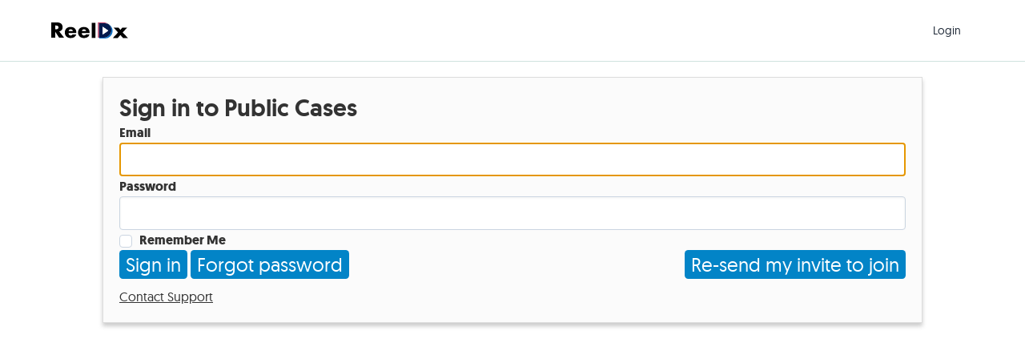

--- FILE ---
content_type: text/html; charset=utf-8
request_url: https://public.reeldx.com/users/sign_in
body_size: 16593
content:
<!DOCTYPE html>
<html>
<head>
<script>var _rollbarConfig = {"accessToken":"c8b733dd57c44aeab4c0be5c3124fe6c","captureUncaught":true,"payload":{"environment":"production","client":{"javascript":{"source_map_enabled":true,"code_version":"UNKNOWN"}}}};</script>
<script>!function(r){var e={};function o(n){if(e[n])return e[n].exports;var t=e[n]={i:n,l:!1,exports:{}};return r[n].call(t.exports,t,t.exports,o),t.l=!0,t.exports}o.m=r,o.c=e,o.d=function(r,e,n){o.o(r,e)||Object.defineProperty(r,e,{enumerable:!0,get:n})},o.r=function(r){"undefined"!=typeof Symbol&&Symbol.toStringTag&&Object.defineProperty(r,Symbol.toStringTag,{value:"Module"}),Object.defineProperty(r,"__esModule",{value:!0})},o.t=function(r,e){if(1&e&&(r=o(r)),8&e)return r;if(4&e&&"object"==typeof r&&r&&r.__esModule)return r;var n=Object.create(null);if(o.r(n),Object.defineProperty(n,"default",{enumerable:!0,value:r}),2&e&&"string"!=typeof r)for(var t in r)o.d(n,t,function(e){return r[e]}.bind(null,t));return n},o.n=function(r){var e=r&&r.__esModule?function(){return r.default}:function(){return r};return o.d(e,"a",e),e},o.o=function(r,e){return Object.prototype.hasOwnProperty.call(r,e)},o.p="",o(o.s=0)}([function(r,e,o){"use strict";var n=o(1),t=o(5);_rollbarConfig=_rollbarConfig||{},_rollbarConfig.rollbarJsUrl=_rollbarConfig.rollbarJsUrl||"https://cdn.rollbar.com/rollbarjs/refs/tags/v2.26.1/rollbar.min.js",_rollbarConfig.async=void 0===_rollbarConfig.async||_rollbarConfig.async;var a=n.setupShim(window,_rollbarConfig),l=t(_rollbarConfig);window.rollbar=n.Rollbar,a.loadFull(window,document,!_rollbarConfig.async,_rollbarConfig,l)},function(r,e,o){"use strict";var n=o(2),t=o(3);function a(r){return function(){try{return r.apply(this,arguments)}catch(r){try{console.error("[Rollbar]: Internal error",r)}catch(r){}}}}var l=0;function i(r,e){this.options=r,this._rollbarOldOnError=null;var o=l++;this.shimId=function(){return o},"undefined"!=typeof window&&window._rollbarShims&&(window._rollbarShims[o]={handler:e,messages:[]})}var s=o(4),d=function(r,e){return new i(r,e)},c=function(r){return new s(d,r)};function u(r){return a((function(){var e=this,o=Array.prototype.slice.call(arguments,0),n={shim:e,method:r,args:o,ts:new Date};window._rollbarShims[this.shimId()].messages.push(n)}))}i.prototype.loadFull=function(r,e,o,n,t){var l=!1,i=e.createElement("script"),s=e.getElementsByTagName("script")[0],d=s.parentNode;i.crossOrigin="",i.src=n.rollbarJsUrl,o||(i.async=!0),i.onload=i.onreadystatechange=a((function(){if(!(l||this.readyState&&"loaded"!==this.readyState&&"complete"!==this.readyState)){i.onload=i.onreadystatechange=null;try{d.removeChild(i)}catch(r){}l=!0,function(){var e;if(void 0===r._rollbarDidLoad){e=new Error("rollbar.js did not load");for(var o,n,a,l,i=0;o=r._rollbarShims[i++];)for(o=o.messages||[];n=o.shift();)for(a=n.args||[],i=0;i<a.length;++i)if("function"==typeof(l=a[i])){l(e);break}}"function"==typeof t&&t(e)}()}})),d.insertBefore(i,s)},i.prototype.wrap=function(r,e,o){try{var n;if(n="function"==typeof e?e:function(){return e||{}},"function"!=typeof r)return r;if(r._isWrap)return r;if(!r._rollbar_wrapped&&(r._rollbar_wrapped=function(){o&&"function"==typeof o&&o.apply(this,arguments);try{return r.apply(this,arguments)}catch(o){var e=o;throw e&&("string"==typeof e&&(e=new String(e)),e._rollbarContext=n()||{},e._rollbarContext._wrappedSource=r.toString(),window._rollbarWrappedError=e),e}},r._rollbar_wrapped._isWrap=!0,r.hasOwnProperty))for(var t in r)r.hasOwnProperty(t)&&(r._rollbar_wrapped[t]=r[t]);return r._rollbar_wrapped}catch(e){return r}};for(var p="log,debug,info,warn,warning,error,critical,global,configure,handleUncaughtException,handleAnonymousErrors,handleUnhandledRejection,captureEvent,captureDomContentLoaded,captureLoad".split(","),f=0;f<p.length;++f)i.prototype[p[f]]=u(p[f]);r.exports={setupShim:function(r,e){if(r){var o=e.globalAlias||"Rollbar";if("object"==typeof r[o])return r[o];r._rollbarShims={},r._rollbarWrappedError=null;var l=new c(e);return a((function(){e.captureUncaught&&(l._rollbarOldOnError=r.onerror,n.captureUncaughtExceptions(r,l,!0),e.wrapGlobalEventHandlers&&t(r,l,!0)),e.captureUnhandledRejections&&n.captureUnhandledRejections(r,l,!0);var a=e.autoInstrument;return!1!==e.enabled&&(void 0===a||!0===a||function(r){return!("object"!=typeof r||void 0!==r.page&&!r.page)}(a))&&r.addEventListener&&(r.addEventListener("load",l.captureLoad.bind(l)),r.addEventListener("DOMContentLoaded",l.captureDomContentLoaded.bind(l))),r[o]=l,l}))()}},Rollbar:c}},function(r,e,o){"use strict";function n(r,e,o,n){r._rollbarWrappedError&&(n[4]||(n[4]=r._rollbarWrappedError),n[5]||(n[5]=r._rollbarWrappedError._rollbarContext),r._rollbarWrappedError=null);var t=e.handleUncaughtException.apply(e,n);o&&o.apply(r,n),"anonymous"===t&&(e.anonymousErrorsPending+=1)}r.exports={captureUncaughtExceptions:function(r,e,o){if(r){var t;if("function"==typeof e._rollbarOldOnError)t=e._rollbarOldOnError;else if(r.onerror){for(t=r.onerror;t._rollbarOldOnError;)t=t._rollbarOldOnError;e._rollbarOldOnError=t}e.handleAnonymousErrors();var a=function(){var o=Array.prototype.slice.call(arguments,0);n(r,e,t,o)};o&&(a._rollbarOldOnError=t),r.onerror=a}},captureUnhandledRejections:function(r,e,o){if(r){"function"==typeof r._rollbarURH&&r._rollbarURH.belongsToShim&&r.removeEventListener("unhandledrejection",r._rollbarURH);var n=function(r){var o,n,t;try{o=r.reason}catch(r){o=void 0}try{n=r.promise}catch(r){n="[unhandledrejection] error getting `promise` from event"}try{t=r.detail,!o&&t&&(o=t.reason,n=t.promise)}catch(r){}o||(o="[unhandledrejection] error getting `reason` from event"),e&&e.handleUnhandledRejection&&e.handleUnhandledRejection(o,n)};n.belongsToShim=o,r._rollbarURH=n,r.addEventListener("unhandledrejection",n)}}}},function(r,e,o){"use strict";function n(r,e,o){if(e.hasOwnProperty&&e.hasOwnProperty("addEventListener")){for(var n=e.addEventListener;n._rollbarOldAdd&&n.belongsToShim;)n=n._rollbarOldAdd;var t=function(e,o,t){n.call(this,e,r.wrap(o),t)};t._rollbarOldAdd=n,t.belongsToShim=o,e.addEventListener=t;for(var a=e.removeEventListener;a._rollbarOldRemove&&a.belongsToShim;)a=a._rollbarOldRemove;var l=function(r,e,o){a.call(this,r,e&&e._rollbar_wrapped||e,o)};l._rollbarOldRemove=a,l.belongsToShim=o,e.removeEventListener=l}}r.exports=function(r,e,o){if(r){var t,a,l="EventTarget,Window,Node,ApplicationCache,AudioTrackList,ChannelMergerNode,CryptoOperation,EventSource,FileReader,HTMLUnknownElement,IDBDatabase,IDBRequest,IDBTransaction,KeyOperation,MediaController,MessagePort,ModalWindow,Notification,SVGElementInstance,Screen,TextTrack,TextTrackCue,TextTrackList,WebSocket,WebSocketWorker,Worker,XMLHttpRequest,XMLHttpRequestEventTarget,XMLHttpRequestUpload".split(",");for(t=0;t<l.length;++t)r[a=l[t]]&&r[a].prototype&&n(e,r[a].prototype,o)}}},function(r,e,o){"use strict";function n(r,e){this.impl=r(e,this),this.options=e,function(r){for(var e=function(r){return function(){var e=Array.prototype.slice.call(arguments,0);if(this.impl[r])return this.impl[r].apply(this.impl,e)}},o="log,debug,info,warn,warning,error,critical,global,configure,handleUncaughtException,handleAnonymousErrors,handleUnhandledRejection,_createItem,wrap,loadFull,shimId,captureEvent,captureDomContentLoaded,captureLoad".split(","),n=0;n<o.length;n++)r[o[n]]=e(o[n])}(n.prototype)}n.prototype._swapAndProcessMessages=function(r,e){var o,n,t;for(this.impl=r(this.options);o=e.shift();)n=o.method,t=o.args,this[n]&&"function"==typeof this[n]&&("captureDomContentLoaded"===n||"captureLoad"===n?this[n].apply(this,[t[0],o.ts]):this[n].apply(this,t));return this},r.exports=n},function(r,e,o){"use strict";r.exports=function(r){return function(e){if(!e&&!window._rollbarInitialized){for(var o,n,t=(r=r||{}).globalAlias||"Rollbar",a=window.rollbar,l=function(r){return new a(r)},i=0;o=window._rollbarShims[i++];)n||(n=o.handler),o.handler._swapAndProcessMessages(l,o.messages);window[t]=n,window._rollbarInitialized=!0}}}}]);</script>
  <title>Public Cases</title>
  <link rel="stylesheet" href="/assets/application-3c33d3bccb0e2270a3cbc52649a243d613fb72ec64e8cab9e322c27d6590ab46.css" media="all" data-turbolinks-track="reload" />
  <link rel="stylesheet" href="/assets/tailwind-b90767f5dcff1737897ee71ab0651f7867755547090772d31e6698feeb7886e4.css" data-turbolinks-track="reload" />
<link rel="stylesheet" href="/assets/inter-font-8c3e82affb176f4bca9616b838d906343d1251adc8408efe02cf2b1e4fcf2bc4.css" data-turbolinks-track="reload" />
  <script src="/assets/application-3920846c73acabfbbfbc3f8b7fe5feb2c3e8d8ce2a6cf406189dd3671da5786d.js" data-turbolinks-track="reload" type="module"></script>
  <meta name="viewport" content="initial-scale=1.0">


  <script src="https://cdn.jsdelivr.net/npm/clipboard@1/dist/clipboard.min.js"></script>
  <script src="//content.jwplatform.com/libraries/7uWOqU7U.js"></script>
  <script src="https://js.stripe.com/v3/"></script>
  <link rel="apple-touch-icon" href="/apple-touch-icon.png">
  <link rel="icon" type="image/x-icon" href="/assets/favicon-0a0ec7871851ab4a9956cd831fb5d2810951d204efae968a8f2e3112cfda04aa.ico" />
  <meta name="csrf-param" content="authenticity_token" />
<meta name="csrf-token" content="fqowxHncQWtTa3AH_VGFwaoPyYcDqhlDystZypMgoMo-CvSBJ9thlCjH7-Dk-41xhlUGC4jO0qNPDzDSvdx7qQ" />
</head>
<body class="font-geomanist" data-user-logged-in=false >

<nav class="fixed top-0 left-0 right-0 z-40 flex items-center justify-between flex-wrap py-5 px-16 bg-white bg-opacity-75 backdrop-blur-3xl border-b border-green-cyan">
  <div class="flex items-center flex-shrink-0 text-white mr-6">
      <a href="/"><svg width="6em" height="100%" viewBox="0 0 590 125" alt="ReelDx Logo" fill="none" xmlns="http://www.w3.org/2000/svg">
<path d="M512.67 78.07L479.96 41.12H517.07L530.91 57.79L545.06 41.12H582.17L548.68 78.07L589.09 121.78H551.35L530.75 97.88L509.99 121.78H472.41L512.66 78.07H512.67Z" fill="black"></path>
<path d="M412.77 6.44C420.84 6.44 428.39 8.06 435.41 11.31C437.19 12.12 438.92 13 440.58 13.95C436.32 10.31 431.54 7.28 426.24 4.87C419.22 1.62 411.67 0 403.6 0H358V118.56H367.17V6.44H412.77Z" fill="#BE3B63"></path>
<path d="M466.55 43.2299C463.51 36 459.32 29.71 453.97 24.36C450.04 20.27 445.58 16.8 440.59 13.95C442.06 15.2 443.46 16.52 444.8 17.92C450.15 23.27 454.34 29.56 457.38 36.79C460.42 43.92 461.94 51.41 461.94 59.2799C461.94 67.1499 460.42 74.53 457.38 81.77C454.44 88.8999 450.3 95.19 444.96 100.64C439.72 106.09 433.53 110.44 426.41 113.69C419.39 116.94 411.79 118.56 403.61 118.56H367.17V125H412.77C420.95 125 428.55 123.38 435.57 120.12C442.7 116.87 448.88 112.52 454.12 107.07C459.47 101.62 463.61 95.3299 466.54 88.2C469.58 80.9699 471.1 73.4699 471.1 65.7099C471.1 57.95 469.58 50.35 466.54 43.22L466.55 43.2299Z" fill="#0570C7"></path>
<path d="M426.4 113.69C433.53 110.44 439.71 106.09 444.95 100.64C450.3 95.1899 454.44 88.8999 457.37 81.7699C460.41 74.5399 461.93 67.0399 461.93 59.2799C461.93 51.5199 460.41 43.9199 457.37 36.7899C454.33 29.5599 450.14 23.2699 444.79 17.9199C443.45 16.5199 442.04 15.1999 440.58 13.9499C438.92 12.9999 437.19 12.1199 435.41 11.3099C428.39 8.05994 420.84 6.43994 412.77 6.43994H367.17V118.56H403.6C411.78 118.56 419.38 116.94 426.4 113.69ZM394.54 92.5699V35.0899C394.54 34.2799 395.45 33.8099 396.12 34.2699L436.85 63.0099C437.41 63.4099 437.41 64.2499 436.85 64.6399L396.12 93.3799C395.46 93.8499 394.54 93.3799 394.54 92.5599V92.5699Z" fill="#041A4D"></path>
<path d="M436.84 63.01L396.11 34.27C395.45 33.8 394.53 34.27 394.53 35.09V92.57C394.53 93.38 395.44 93.85 396.11 93.39L436.84 64.65C437.4 64.25 437.4 63.41 436.84 63.02V63.01Z" fill="white"></path>
<path d="M30.8196 53.2104H36.6376C42.7177 53.2104 47.3825 51.9524 50.6322 49.4365C53.8819 46.9206 55.5068 43.304 55.5068 38.5868C55.5068 33.8695 53.8819 30.2529 50.6322 27.737C47.3825 25.2211 42.7177 23.9632 36.6376 23.9632H30.8196V53.2104ZM98.5913 118.781H60.2241L30.8196 73.1802V118.781H0V0.219482H47.9591C54.5633 0.219482 60.3289 1.21535 65.2558 3.2071C70.1828 5.09401 74.2187 7.71473 77.3635 11.0692C80.6132 14.4238 83.0243 18.3024 84.5967 22.7052C86.274 27.108 87.1126 31.8253 87.1126 36.8571C87.1126 45.8723 84.9112 53.2104 80.5084 58.8711C76.2104 64.427 69.8159 68.2008 61.3248 70.1926L98.5913 118.781Z" fill="black"></path>
<path d="M166.087 66.733C165.143 62.7495 163.204 59.5523 160.269 57.1412C157.333 54.7301 153.769 53.5246 149.576 53.5246C145.173 53.5246 141.557 54.6777 138.726 56.984C136.001 59.2902 134.271 62.5399 133.537 66.733H166.087ZM132.751 83.2435C132.751 95.5085 138.517 101.641 150.048 101.641C156.233 101.641 160.898 99.1251 164.042 94.0933H191.56C186.004 112.543 172.114 121.768 149.891 121.768C143.077 121.768 136.839 120.772 131.179 118.78C125.518 116.684 120.643 113.749 116.555 109.975C112.572 106.201 109.479 101.693 107.278 96.4519C105.076 91.2105 103.976 85.3401 103.976 78.8407C103.976 72.1317 105.024 66.1041 107.12 60.7578C109.217 55.3067 112.205 50.6942 116.083 46.9204C119.962 43.1466 124.627 40.2638 130.078 38.2721C135.634 36.1755 141.871 35.1272 148.79 35.1272C155.604 35.1272 161.736 36.1755 167.187 38.2721C172.638 40.2638 177.251 43.199 181.025 47.0777C184.798 50.9563 187.681 55.726 189.673 61.3868C191.665 66.9427 192.661 73.2324 192.661 80.2559V83.2435H132.751Z" fill="black"></path>
<path d="M267.896 66.733C266.952 62.7495 265.013 59.5523 262.078 57.1412C259.142 54.7301 255.578 53.5246 251.385 53.5246C246.982 53.5246 243.366 54.6777 240.535 56.984C237.81 59.2902 236.08 62.5399 235.346 66.733H267.896ZM234.56 83.2435C234.56 95.5085 240.326 101.641 251.857 101.641C258.042 101.641 262.707 99.1251 265.851 94.0933H293.369C287.813 112.543 273.923 121.768 251.7 121.768C244.886 121.768 238.648 120.772 232.988 118.78C227.327 116.684 222.452 113.749 218.364 109.975C214.381 106.201 211.288 101.693 209.087 96.4519C206.885 91.2105 205.785 85.3401 205.785 78.8407C205.785 72.1317 206.833 66.1041 208.93 60.7578C211.026 55.3067 214.014 50.6942 217.892 46.9204C221.771 43.1466 226.436 40.2638 231.887 38.2721C237.443 36.1755 243.68 35.1272 250.599 35.1272C257.413 35.1272 263.545 36.1755 268.996 38.2721C274.447 40.2638 279.06 43.199 282.834 47.0777C286.608 50.9563 289.49 55.726 291.482 61.3868C293.474 66.9427 294.47 73.2324 294.47 80.2559V83.2435H234.56Z" fill="black"></path>
<path d="M339.199 3.14648V120.78H310.738V3.14648H339.199Z" fill="black"></path>
</svg>
</a>
  </div>
  <div class="block lg:hidden">
    <button id="js-mobile-menu" class="flex items-center px-3 py-2 hover:bg-sky-600">
      <svg class="fill-current h-6 w-6" viewBox="0 0 20 20" xmlns="http://www.w3.org/2000/svg"><title>Menu</title><path d="M0 3h20v2H0V3zm0 6h20v2H0V9zm0 6h20v2H0v-2z"/></svg>
    </button>
  </div>
  <div id="js-navigation-menu" class="w-full hidden flex-grow lg:flex lg:items-center lg:w-auto">
    <div class="text-sm lg:flex-grow">
    </div>

        <div>
          <a class="inline-block text-sm mt-4 px-4 py-2 rounded text-gray-800 hover:bg-gray-100 lg:mt-0" href="/users/sign_in">Login</a>
        </div>
  </div>
</nav>

<div class="mt-24 mx-auto max-w-screen-lg">






  <div class="panel-group">
<div class="panel">

  <h2>Sign in to Public Cases</h2>

<form class="new_user" id="new_user" action="/users/sign_in" accept-charset="UTF-8" method="post"><input type="hidden" name="authenticity_token" value="MO6YOmXxrVVOv_MIYs67b-u50Wu8_J7ruULBGOx-u6aWi6XiI-lg8D6twUB9z7DVyL2qf8OowF0FC2IM9diRlQ" autocomplete="off" />
  <div><label for="user_email">Email</label>
  <input autofocus="autofocus" type="email" value="" name="user[email]" id="user_email" /></div>

  <div><label for="user_password">Password</label>
    <input autocomplete="off" type="password" name="user[password]" id="user_password" /></div>

    <div>
      <label for="user_remember_me">
        <input name="user[remember_me]" type="hidden" value="0" autocomplete="off" /><input type="checkbox" value="1" name="user[remember_me]" id="user_remember_me" />
        Remember Me
</label>
    </div>

  <div>
    <input type="submit" name="commit" value="Sign in" data-disable-with="Sign in" />
    <a class="bg-sky-600 hover:bg-sky-500 px-2 button forgot-password-button" href="/users/password/new">Forgot password</a>
    <a class="bg-sky-600 hover:bg-sky-500 px-2 button resend-invite-button" href="/users/resend_invite">Re-send my invite to join</a>
  </div>
</form>
<div class="devise-links">



  <a href="mailto:support@reeldx.com">Contact Support</a>




</div>


</div>
</div>

</div>


  <script id="IntercomSettingsScriptTag">
//<![CDATA[
window.intercomSettings = {"app_id":"fme55kut","installation_type":"rails"};(function(){var w=window;var ic=w.Intercom;if(typeof ic==="function"){ic('update',intercomSettings);}else{var d=document;var i=function(){i.c(arguments)};i.q=[];i.c=function(args){i.q.push(args)};w.Intercom=i;function l(){var s=d.createElement('script');s.type='text/javascript';s.async=true;s.src='https://widget.intercom.io/widget/fme55kut';var x=d.getElementsByTagName('script')[0];x.parentNode.insertBefore(s,x);}if(document.readyState==='complete'){l();}else if(w.attachEvent){w.attachEvent('onload',l);}else{w.addEventListener('load',l,false);}};})()
//]]>
</script>


</body>
</html>


--- FILE ---
content_type: text/css
request_url: https://public.reeldx.com/assets/application-3c33d3bccb0e2270a3cbc52649a243d613fb72ec64e8cab9e322c27d6590ab46.css
body_size: 53078
content:
@charset "UTF-8";
/*! normalize.css v3.0.1 | MIT License | git.io/normalize */
/**
 * 1. Set default font family to sans-serif.
 * 2. Prevent iOS text size adjust after orientation change, without disabling
 *    user zoom.
 */
/* line 9, app/assets/stylesheets/normalize.css */
html {
  font-family: sans-serif;
  /* 1 */
  -ms-text-size-adjust: 100%;
  /* 2 */
  -webkit-text-size-adjust: 100%;
  /* 2 */
}

/**
 * Remove default margin.
 */
/* line 19, app/assets/stylesheets/normalize.css */
body {
  margin: 0;
}

/* HTML5 display definitions
   ========================================================================== */
/**
 * Correct `block` display not defined for any HTML5 element in IE 8/9.
 * Correct `block` display not defined for `details` or `summary` in IE 10/11 and Firefox.
 * Correct `block` display not defined for `main` in IE 11.
 */
/* line 32, app/assets/stylesheets/normalize.css */
article,
aside,
details,
figcaption,
figure,
footer,
header,
hgroup,
main,
nav,
section,
summary {
  display: block;
}

/**
 * 1. Correct `inline-block` display not defined in IE 8/9.
 * 2. Normalize vertical alignment of `progress` in Chrome, Firefox, and Opera.
 */
/* line 52, app/assets/stylesheets/normalize.css */
audio,
canvas,
progress,
video {
  display: inline-block;
  /* 1 */
  vertical-align: baseline;
  /* 2 */
}

/**
 * Prevent modern browsers from displaying `audio` without controls.
 * Remove excess height in iOS 5 devices.
 */
/* line 65, app/assets/stylesheets/normalize.css */
audio:not([controls]) {
  display: none;
  height: 0;
}

/**
 * Address `[hidden]` styling not present in IE 8/9/10.
 * Hide the `template` element in IE 8/9/11, Safari, and Firefox < 22.
 */
/* line 75, app/assets/stylesheets/normalize.css */
[hidden],
template {
  display: none;
}

/* Links
   ========================================================================== */
/**
 * Remove the gray background color from active links in IE 10.
 */
/* line 87, app/assets/stylesheets/normalize.css */
a {
  background: transparent;
}

/**
 * Improve readability when focused and also mouse hovered in all browsers.
 */
/* line 95, app/assets/stylesheets/normalize.css */
a:active,
a:hover {
  outline: 0;
}

/* Text-level semantics
   ========================================================================== */
/**
 * Address styling not present in IE 8/9/10/11, Safari, and Chrome.
 */
/* line 107, app/assets/stylesheets/normalize.css */
abbr[title] {
  border-bottom: 1px dotted;
}

/**
 * Address style set to `bolder` in Firefox 4+, Safari, and Chrome.
 */
/* line 115, app/assets/stylesheets/normalize.css */
b,
strong {
  font-weight: bold;
}

/**
 * Address styling not present in Safari and Chrome.
 */
/* line 124, app/assets/stylesheets/normalize.css */
dfn {
  font-style: italic;
}

/**
 * Address variable `h1` font-size and margin within `section` and `article`
 * contexts in Firefox 4+, Safari, and Chrome.
 */
/* line 133, app/assets/stylesheets/normalize.css */
h1 {
  font-size: 2em;
  margin: 0.67em 0;
}

/**
 * Address styling not present in IE 8/9.
 */
/* line 142, app/assets/stylesheets/normalize.css */
mark {
  background: #ff0;
  color: #000;
}

/**
 * Address inconsistent and variable font size in all browsers.
 */
/* line 151, app/assets/stylesheets/normalize.css */
small {
  font-size: 80%;
}

/**
 * Prevent `sub` and `sup` affecting `line-height` in all browsers.
 */
/* line 159, app/assets/stylesheets/normalize.css */
sub,
sup {
  font-size: 75%;
  line-height: 0;
  position: relative;
  vertical-align: baseline;
}

/* line 167, app/assets/stylesheets/normalize.css */
sup {
  top: -0.5em;
}

/* line 171, app/assets/stylesheets/normalize.css */
sub {
  bottom: -0.25em;
}

/* Embedded content
   ========================================================================== */
/**
 * Remove border when inside `a` element in IE 8/9/10.
 */
/* line 182, app/assets/stylesheets/normalize.css */
img {
  border: 0;
}

/**
 * Correct overflow not hidden in IE 9/10/11.
 */
/* line 190, app/assets/stylesheets/normalize.css */
svg:not(:root) {
  overflow: hidden;
}

/* Grouping content
   ========================================================================== */
/**
 * Address margin not present in IE 8/9 and Safari.
 */
/* line 201, app/assets/stylesheets/normalize.css */
figure {
  margin: 1em 40px;
}

/**
 * Address differences between Firefox and other browsers.
 */
/* line 209, app/assets/stylesheets/normalize.css */
hr {
  -moz-box-sizing: content-box;
  box-sizing: content-box;
  height: 0;
}

/**
 * Contain overflow in all browsers.
 */
/* line 219, app/assets/stylesheets/normalize.css */
pre {
  overflow: auto;
}

/**
 * Address odd `em`-unit font size rendering in all browsers.
 */
/* line 227, app/assets/stylesheets/normalize.css */
code,
kbd,
pre,
samp {
  font-family: monospace, monospace;
  font-size: 1em;
}

/* Forms
   ========================================================================== */
/**
 * Known limitation: by default, Chrome and Safari on OS X allow very limited
 * styling of `select`, unless a `border` property is set.
 */
/**
 * 1. Correct color not being inherited.
 *    Known issue: affects color of disabled elements.
 * 2. Correct font properties not being inherited.
 * 3. Address margins set differently in Firefox 4+, Safari, and Chrome.
 */
/* line 250, app/assets/stylesheets/normalize.css */
button,
input,
optgroup,
select,
textarea {
  color: inherit;
  /* 1 */
  font: inherit;
  /* 2 */
  margin: 0;
  /* 3 */
}

/**
 * Address `overflow` set to `hidden` in IE 8/9/10/11.
 */
/* line 264, app/assets/stylesheets/normalize.css */
button {
  overflow: visible;
}

/**
 * Address inconsistent `text-transform` inheritance for `button` and `select`.
 * All other form control elements do not inherit `text-transform` values.
 * Correct `button` style inheritance in Firefox, IE 8/9/10/11, and Opera.
 * Correct `select` style inheritance in Firefox.
 */
/* line 275, app/assets/stylesheets/normalize.css */
button,
select {
  text-transform: none;
}

/**
 * 1. Avoid the WebKit bug in Android 4.0.* where (2) destroys native `audio`
 *    and `video` controls.
 * 2. Correct inability to style clickable `input` types in iOS.
 * 3. Improve usability and consistency of cursor style between image-type
 *    `input` and others.
 */
/* line 288, app/assets/stylesheets/normalize.css */
button,
html input[type="button"],
input[type="reset"],
input[type="submit"] {
  -webkit-appearance: button;
  /* 2 */
  cursor: pointer;
  /* 3 */
}

/**
 * Re-set default cursor for disabled elements.
 */
/* line 300, app/assets/stylesheets/normalize.css */
button[disabled],
html input[disabled] {
  cursor: default;
}

/**
 * Remove inner padding and border in Firefox 4+.
 */
/* line 309, app/assets/stylesheets/normalize.css */
button::-moz-focus-inner,
input::-moz-focus-inner {
  border: 0;
  padding: 0;
}

/**
 * Address Firefox 4+ setting `line-height` on `input` using `!important` in
 * the UA stylesheet.
 */
/* line 320, app/assets/stylesheets/normalize.css */
input {
  line-height: normal;
}

/**
 * It's recommended that you don't attempt to style these elements.
 * Firefox's implementation doesn't respect box-sizing, padding, or width.
 *
 * 1. Address box sizing set to `content-box` in IE 8/9/10.
 * 2. Remove excess padding in IE 8/9/10.
 */
/* line 332, app/assets/stylesheets/normalize.css */
input[type="checkbox"],
input[type="radio"] {
  box-sizing: border-box;
  /* 1 */
  padding: 0;
  /* 2 */
}

/**
 * Fix the cursor style for Chrome's increment/decrement buttons. For certain
 * `font-size` values of the `input`, it causes the cursor style of the
 * decrement button to change from `default` to `text`.
 */
/* line 344, app/assets/stylesheets/normalize.css */
input[type="number"]::-webkit-inner-spin-button,
input[type="number"]::-webkit-outer-spin-button {
  height: auto;
}

/**
 * 1. Address `appearance` set to `searchfield` in Safari and Chrome.
 * 2. Address `box-sizing` set to `border-box` in Safari and Chrome
 *    (include `-moz` to future-proof).
 */
/* line 355, app/assets/stylesheets/normalize.css */
input[type="search"] {
  -webkit-appearance: textfield;
  /* 1 */
  -moz-box-sizing: content-box;
  -webkit-box-sizing: content-box;
  /* 2 */
  box-sizing: content-box;
}

/**
 * Remove inner padding and search cancel button in Safari and Chrome on OS X.
 * Safari (but not Chrome) clips the cancel button when the search input has
 * padding (and `textfield` appearance).
 */
/* line 368, app/assets/stylesheets/normalize.css */
input[type="search"]::-webkit-search-cancel-button,
input[type="search"]::-webkit-search-decoration {
  -webkit-appearance: none;
}

/**
 * Define consistent border, margin, and padding.
 */
/* line 377, app/assets/stylesheets/normalize.css */
fieldset {
  border: 1px solid #c0c0c0;
  margin: 0 2px;
  padding: 0.35em 0.625em 0.75em;
}

/**
 * 1. Correct `color` not being inherited in IE 8/9/10/11.
 * 2. Remove padding so people aren't caught out if they zero out fieldsets.
 */
/* line 388, app/assets/stylesheets/normalize.css */
legend {
  border: 0;
  /* 1 */
  padding: 0;
  /* 2 */
}

/**
 * Remove default vertical scrollbar in IE 8/9/10/11.
 */
/* line 397, app/assets/stylesheets/normalize.css */
textarea {
  overflow: auto;
}

/**
 * Don't inherit the `font-weight` (applied by a rule above).
 * NOTE: the default cannot safely be changed in Chrome and Safari on OS X.
 */
/* line 406, app/assets/stylesheets/normalize.css */
optgroup {
  font-weight: bold;
}

/* Tables
   ========================================================================== */
/**
 * Remove most spacing between table cells.
 */
/* line 417, app/assets/stylesheets/normalize.css */
table {
  border-collapse: collapse;
  border-spacing: 0;
}

/* line 422, app/assets/stylesheets/normalize.css */
td,
th {
  padding: 0;
}

/* for debugging */
@keyframes react-widgets-autofill-start {
  from {
    /**/
  }
  to {
    /**/
  }
}

@keyframes react-widgets-autofill-cancel {
  from {
    /**/
  }
  to {
    /**/
  }
}

/* line 18, node_modules/react-widgets/styles.css */
.rw-btn {
  padding: 0;
  margin: 0;
  border: none;
  color: inherit;
  box-shadow: none;
  background: none;
  font: inherit;
  line-height: inherit;
  -ms-touch-action: manipulation;
  touch-action: manipulation;
  outline: 0;
  display: inline-flex;
  align-items: center;
  justify-content: center;
  background-clip: padding-box;
  cursor: pointer;
}

/* line 36, node_modules/react-widgets/styles.css */
.rw-btn:focus {
  outline: none;
}

/* line 39, node_modules/react-widgets/styles.css */
.rw-btn:disabled, fieldset[disabled] .rw-btn, .rw-state-disabled .rw-btn, .rw-state-readonly .rw-btn {
  cursor: inherit;
}

/* line 42, node_modules/react-widgets/styles.css */
fieldset[disabled] .rw-btn {
  pointer-events: none;
}

/* line 46, node_modules/react-widgets/styles.css */
.rw-picker-caret,
.rw-picker-btn {
  color: #212529;
}

/* line 51, node_modules/react-widgets/styles.css */
.rw-picker-btn:hover {
  background-color: #e9ecef;
}

/* line 54, node_modules/react-widgets/styles.css */
.rw-picker-btn:active {
  background-color: #dee2e6;
}

/* line 57, node_modules/react-widgets/styles.css */
.rw-picker-btn:disabled, fieldset[disabled] .rw-picker-btn {
  background-color: #e9ecef;
}

/* line 61, node_modules/react-widgets/styles.css */
.rw-input-addon, .rw-input-addon.rw-picker-btn {
  border-left: #ccc 1px solid;
}

/* line 64, node_modules/react-widgets/styles.css */
[dir=rtl] .rw-input-addon, [dir=rtl] .rw-input-addon.rw-picker-btn {
  border-right: #ccc 1px solid;
  border-left: none;
}

/* line 69, node_modules/react-widgets/styles.css */
.rw-sr {
  position: absolute;
  width: 1px;
  height: 1px;
  margin: -1px;
  padding: 0;
  overflow: hidden;
  clip: rect(0, 0, 0, 0);
  border: 0;
}

/* line 80, node_modules/react-widgets/styles.css */
.rw-widget {
  border: none;
  color: #212529;
  font-size: 1em;
  font-family: inherit;
  outline: none;
  position: relative;
}

/* line 88, node_modules/react-widgets/styles.css */
.rw-widget, .rw-widget *, .rw-widget:after, .rw-widget:before, .rw-widget *:after, .rw-widget *:before {
  box-sizing: border-box;
}

/* line 92, node_modules/react-widgets/styles.css */
.rw-state-readonly,
.rw-state-disabled,
fieldset[disabled] .rw-widget {
  cursor: not-allowed;
}

/* line 98, node_modules/react-widgets/styles.css */
.rw-widget-picker {
  display: grid;
  overflow: hidden;
  min-height: 38px;
  background-color: #fff;
  border: #ccc 1px solid;
  border-radius: 4px;
  outline: none;
  grid-template: 1fr/1fr 1.9em;
  width: 100%;
}

/* line 109, node_modules/react-widgets/styles.css */
.rw-widget-picker.rw-hide-caret {
  grid-template-columns: 1fr;
}

/* line 112, node_modules/react-widgets/styles.css */
.rw-state-focus .rw-widget-picker {
  border-color: #80bdff;
  box-shadow: 0 0 0 3px rgba(0, 123, 255, 0.25);
  transition: box-shadow 0.15s ease-in-out;
}

/* line 117, node_modules/react-widgets/styles.css */
.rw-state-focus .rw-widget-picker.rw-widget-input {
  box-shadow: 0 0 0 3px rgba(0, 123, 255, 0.25), inset 0 1px 1px rgba(0, 0, 0, 0.075);
}

/* line 121, node_modules/react-widgets/styles.css */
.rw-input {
  padding: 0;
  margin: 0;
  border: none;
  color: inherit;
  box-shadow: none;
  background: none;
  font: inherit;
  line-height: inherit;
  -ms-touch-action: manipulation;
  touch-action: manipulation;
  outline: 0;
  padding: 0 0.857em;
}

/* line 135, node_modules/react-widgets/styles.css */
.rw-input:disabled {
  opacity: 1;
}

/* line 138, node_modules/react-widgets/styles.css */
.rw-input[type=text]::-ms-clear {
  display: none;
}

/* line 141, node_modules/react-widgets/styles.css */
.rw-input:disabled, .rw-input:read-only {
  cursor: inherit;
}

/* line 145, node_modules/react-widgets/styles.css */
.rw-widget-input {
  color: #495057;
  background-color: #fff;
  box-shadow: inset 0 1px 1px rgba(0, 0, 0, 0.075);
  background-clip: padding-box;
  width: inherit;
}

/* line 152, node_modules/react-widgets/styles.css */
.rw-widget-input.rw-state-disabled, .rw-state-disabled .rw-widget-input, fieldset[disabled] .rw-widget-input {
  background-color: #e9ecef;
}

/* line 156, node_modules/react-widgets/styles.css */
.rw-placeholder,
.rw-input::placeholder {
  color: #999;
}

/* line 160, node_modules/react-widgets/styles.css */
.rw-state-disabled .rw-placeholder,
.rw-state-disabled .rw-input::placeholder {
  color: #999;
}

/* line 165, node_modules/react-widgets/styles.css */
.rw-detect-autofill {
  padding: 0;
  margin: 0;
  border: none;
  color: inherit;
  box-shadow: none;
  background: none;
  font: inherit;
  line-height: inherit;
  -ms-touch-action: manipulation;
  touch-action: manipulation;
  outline: 0;
}

/* line 178, node_modules/react-widgets/styles.css */
.rw-detect-autofill:disabled {
  opacity: 1;
}

/* line 182, node_modules/react-widgets/styles.css */
.rw-detect-autofill:-webkit-autofill {
  animation-name: react-widgets-autofill-start;
  animation-duration: 0.01ms;
}

/* line 187, node_modules/react-widgets/styles.css */
.rw-detect-autofill:not(:-webkit-autofill) {
  animation-name: react-widgets-autofill-cancel;
  animation-duration: 0.01ms;
}

/* line 192, node_modules/react-widgets/styles.css */
.rw-webkit-autofill .rw-widget-container,
.rw-input:-webkit-autofill {
  background-color: #e8f0fe !important;
  background-image: none !important;
  color: black !important;
}

/* line 199, node_modules/react-widgets/styles.css */
.rw-list {
  font-size: 1em;
  overflow-x: visible;
  overflow-y: auto;
  padding-top: 0.5em;
  padding-bottom: 0.5em;
}

/* line 206, node_modules/react-widgets/styles.css */
.rw-list:focus {
  outline: none;
}

/* line 210, node_modules/react-widgets/styles.css */
.rw-list-option, .rw-list-option-create {
  user-select: none;
  color: #212529;
  cursor: pointer;
  border: 1px solid transparent;
  background-clip: padding-box;
}

/* line 217, node_modules/react-widgets/styles.css */
.rw-list-option:hover, .rw-list-option-create:hover, [data-intent=keyboard] .rw-list-option.rw-state-focus:not(.rw-state-selected), [data-intent=keyboard] .rw-state-focus.rw-list-option-create:not(.rw-state-selected) {
  background-color: #e9ecef;
  border-color: #e9ecef;
}

/* line 221, node_modules/react-widgets/styles.css */
.rw-list-option.rw-state-selected, .rw-state-selected.rw-list-option-create {
  background-color: #007bff;
  border-color: #007bff;
  color: #fff;
}

/* line 226, node_modules/react-widgets/styles.css */
.rw-list-option.rw-state-disabled, .rw-state-disabled.rw-list-option-create {
  cursor: not-allowed;
  background-color: transparent;
  border-color: transparent;
  color: #dee2e6;
}

/* line 233, node_modules/react-widgets/styles.css */
.rw-list-empty,
.rw-list-option,
.rw-list-option-create,
.rw-list-optgroup {
  padding: 0.25em 1.5em;
  outline: none;
}

/* line 241, node_modules/react-widgets/styles.css */
.rw-list-empty {
  text-align: center;
  color: #ced4da;
}

/* line 246, node_modules/react-widgets/styles.css */
.rw-list-optgroup {
  font-weight: bold;
  padding-top: 7px;
}

/* line 251, node_modules/react-widgets/styles.css */
.rw-list-option-create {
  display: block;
  font-size: 1em;
  padding: 0.25em 1.5em;
}

/* line 257, node_modules/react-widgets/styles.css */
.rw-listbox {
  border-radius: 4px;
  background-color: #fff;
  border: #ccc 1px solid;
}

/* line 262, node_modules/react-widgets/styles.css */
.rw-listbox.rw-state-focus {
  border-color: #80bdff;
  box-shadow: 0 0 0 3px rgba(0, 123, 255, 0.25), inset 0 1px 1px rgba(0, 0, 0, 0.075);
  transition: box-shadow 0.15s ease-in-out;
}

/* line 267, node_modules/react-widgets/styles.css */
.rw-listbox.rw-state-disabled > *, fieldset[disabled] .rw-listbox > * {
  pointer-events: none;
}

/* line 270, node_modules/react-widgets/styles.css */
.rw-listbox.rw-state-readonly > * {
  cursor: inherit;
}

/* line 274, node_modules/react-widgets/styles.css */
.rw-popup-container {
  position: absolute;
  z-index: 1005;
  top: 100%;
  left: -1em;
  right: -1em;
  padding: 0 1em;
}

/* line 282, node_modules/react-widgets/styles.css */
.rw-popup-container.rw-dropup {
  top: auto;
  bottom: 100%;
}

/* line 286, node_modules/react-widgets/styles.css */
.rw-state-focus .rw-popup-container {
  z-index: 1006;
}

/* line 290, node_modules/react-widgets/styles.css */
.rw-slide-transition {
  margin-bottom: 1em;
}

/* line 293, node_modules/react-widgets/styles.css */
.rw-dropup > .rw-slide-transition {
  margin-bottom: 0;
  margin-top: 1em;
}

/* line 298, node_modules/react-widgets/styles.css */
.rw-popup {
  overflow: auto;
  -webkit-overflow-scrolling: touch;
  margin-top: 2px;
  border-radius: 4px;
  box-shadow: 0 0.5em 1em rgba(0, 0, 0, 0.175);
  border: #ccc 1px solid;
  background-clip: padding-box;
  background: #fff;
}

/* line 308, node_modules/react-widgets/styles.css */
.rw-popup .rw-list {
  max-height: 250px;
}

/* line 311, node_modules/react-widgets/styles.css */
.rw-dropup .rw-popup {
  margin-top: 0;
  margin-bottom: 2px;
  box-shadow: 0 0.5em 1em rgba(0, 0, 0, 0.175);
}

/* line 317, node_modules/react-widgets/styles.css */
.rw-slide-transition {
  transition: transform 130ms, opacity 100ms;
}

/* line 321, node_modules/react-widgets/styles.css */
.rw-slide-transition-entering {
  overflow: hidden;
}

/* line 324, node_modules/react-widgets/styles.css */
.rw-slide-transition-entering .rw-slide-transition {
  transform: translateY(0);
  opacity: 1;
  transition-timing-function: ease-out;
}

/* line 330, node_modules/react-widgets/styles.css */
.rw-slide-transition-exiting .rw-slide-transition {
  transition-timing-function: ease-in;
}

/* line 334, node_modules/react-widgets/styles.css */
.rw-slide-transition-exiting,
.rw-slide-transition-exited {
  overflow: hidden;
}

/* line 338, node_modules/react-widgets/styles.css */
.rw-slide-transition-exiting .rw-slide-transition,
.rw-slide-transition-exited .rw-slide-transition {
  opacity: 0;
  transform: translateY(-10%);
}

/* line 343, node_modules/react-widgets/styles.css */
.rw-slide-transition-exiting.rw-dropup .rw-slide-transition,
.rw-slide-transition-exited.rw-dropup .rw-slide-transition {
  opacity: 0;
  transform: translateY(10%);
}

/* line 349, node_modules/react-widgets/styles.css */
.rw-slide-transition-exited {
  display: none;
}

/* line 353, node_modules/react-widgets/styles.css */
.rw-dropdown-list {
  width: 100%;
}

/* line 357, node_modules/react-widgets/styles.css */
.rw-dropdownlist-search {
  padding: 0;
  margin: 0;
  border: none;
  color: inherit;
  box-shadow: none;
  background: none;
  font: inherit;
  line-height: inherit;
  -ms-touch-action: manipulation;
  touch-action: manipulation;
  outline: 0;
}

/* line 370, node_modules/react-widgets/styles.css */
.rw-dropdownlist-search:disabled {
  opacity: 1;
}

/* line 374, node_modules/react-widgets/styles.css */
.rw-dropdown-list-input {
  padding: 0 0.857em;
  align-self: center;
  display: grid;
  min-width: 0;
  grid-template: 1fr/1fr;
}

/* line 381, node_modules/react-widgets/styles.css */
.rw-dropdown-list-input > * {
  grid-area: 1/1;
  text-overflow: ellipsis;
  white-space: nowrap;
  overflow: hidden;
}

/* line 387, node_modules/react-widgets/styles.css */
[dir=rtl] .rw-dropdown-list-input {
  padding-right: 0.857em;
  padding-left: 0;
}

/* line 392, node_modules/react-widgets/styles.css */
.rw-combobox-input {
  background-color: transparent;
  z-index: 1;
}

/* line 397, node_modules/react-widgets/styles.css */
.rw-multiselect-input {
  padding: 0;
  margin: 0;
  border: none;
  color: inherit;
  box-shadow: none;
  background: none;
  font: inherit;
  line-height: inherit;
  -ms-touch-action: manipulation;
  touch-action: manipulation;
  outline: 0;
  height: calc(38px - 1px * 2);
  padding: 0 0.857em;
  max-width: 100%;
}

/* line 413, node_modules/react-widgets/styles.css */
.rw-multiselect-input:disabled {
  opacity: 1;
}

/* line 416, node_modules/react-widgets/styles.css */
.rw-multiselect-input:disabled, .rw-multiselect-input:read-only {
  cursor: inherit;
}

/* line 420, node_modules/react-widgets/styles.css */
.rw-multiselect-taglist {
  display: flex;
  flex-wrap: wrap;
  align-items: flex-start;
  width: 100%;
  outline: none;
  cursor: text;
}

/* line 428, node_modules/react-widgets/styles.css */
.rw-state-disabled .rw-multiselect-taglist {
  cursor: unset;
}

/* line 432, node_modules/react-widgets/styles.css */
.rw-multiselect-tag {
  display: inline-flex;
  margin-left: calc( 38px * 0.115 - 1px);
  margin-top: calc( 38px * 0.115 - 1px);
  min-height: calc(38px * 0.77);
  border-radius: 3px;
  background-color: #dee2e6;
  border: 1px solid #dee2e6;
  cursor: default;
  max-width: 100%;
  align-items: center;
  overflow: hidden;
}

/* line 449, node_modules/react-widgets/styles.css */
.rw-multiselect-tag:focus {
  outline: none;
}

/* line 452, node_modules/react-widgets/styles.css */
[dir=rtl] .rw-multiselect-tag {
  margin-left: 0;
  margin-right: calc( 38px * 0.115 - 1px);
  padding: 0 0.35em 0 0.35em;
}

/* line 459, node_modules/react-widgets/styles.css */
.rw-multiselect-tag.rw-state-focus {
  z-index: 1;
  box-shadow: 0 0 0 3px rgba(0, 123, 255, 0.25);
  transition: box-shadow 0.15s ease-in-out;
}

/* line 464, node_modules/react-widgets/styles.css */
.rw-multiselect-tag.rw-state-disabled, fieldset[disabled] .rw-multiselect-tag {
  opacity: 0.65;
}

/* line 468, node_modules/react-widgets/styles.css */
.rw-multiselect-tag-label {
  padding: 0 0.35em 0 0.35em;
}

/* line 472, node_modules/react-widgets/styles.css */
.rw-multiselect-tag-btn {
  padding: 0;
  margin: 0;
  border: none;
  color: inherit;
  box-shadow: none;
  background: none;
  font: inherit;
  line-height: inherit;
  -ms-touch-action: manipulation;
  touch-action: manipulation;
  outline: 0;
  cursor: pointer;
  align-self: stretch;
  padding: 0 0.35em;
}

/* line 488, node_modules/react-widgets/styles.css */
.rw-multiselect-tag-btn:focus {
  outline: none;
}

/* line 491, node_modules/react-widgets/styles.css */
.rw-multiselect-tag-btn:disabled {
  cursor: inherit;
}

/* line 495, node_modules/react-widgets/styles.css */
.rw-calendar-popup {
  right: auto;
  min-width: 0;
  width: 22em;
}

/* line 501, node_modules/react-widgets/styles.css */
.rw-calendar {
  overflow: hidden;
}

/* line 505, node_modules/react-widgets/styles.css */
.rw-calendar-contained {
  border-radius: 4px;
  background-color: #fff;
  border: #ccc 1px solid;
}

/* line 511, node_modules/react-widgets/styles.css */
.rw-calendar-now {
  font-weight: bold;
}

/* line 515, node_modules/react-widgets/styles.css */
.rw-calendar-header {
  display: flex;
  padding: 0.8em;
}

/* line 520, node_modules/react-widgets/styles.css */
.rw-cell,
.rw-calendar-btn {
  background-clip: padding-box;
}

/* line 524, node_modules/react-widgets/styles.css */
.rw-cell:focus,
.rw-calendar-btn:focus {
  z-index: 1;
  box-shadow: 0 0 0 3px rgba(0, 123, 255, 0.25);
  transition: box-shadow 0.15s ease-in-out;
}

/* line 530, node_modules/react-widgets/styles.css */
[data-intent=mouse] .rw-cell:focus,
[data-intent=mouse] .rw-calendar-btn:focus {
  z-index: auto;
  box-shadow: none;
}

/* line 535, node_modules/react-widgets/styles.css */
.rw-cell:disabled, .rw-cell.rw-state-disabled,
.rw-calendar-btn:disabled,
.rw-calendar-btn.rw-state-disabled {
  pointer-events: none;
  opacity: 0.35;
}

/* line 542, node_modules/react-widgets/styles.css */
.rw-calendar-btn {
  line-height: 2em;
  border-radius: 4px;
}

/* line 546, node_modules/react-widgets/styles.css */
.rw-calendar-btn:hover {
  background-color: #e9ecef;
}

/* line 549, node_modules/react-widgets/styles.css */
.rw-calendar-btn:active {
  background-color: #dee2e6;
}

/* line 553, node_modules/react-widgets/styles.css */
.rw-calendar-btn-left,
.rw-calendar-btn-today,
.rw-calendar-btn-right,
.rw-calendar-btn-view {
  padding: 0.3em 0.6em;
}

/* line 560, node_modules/react-widgets/styles.css */
[dir=rtl] .rw-calendar-btn-left,
[dir=rtl] .rw-calendar-btn-right {
  transform: scale(-1, 1);
}

/* line 565, node_modules/react-widgets/styles.css */
.rw-calendar-btn-view {
  font-weight: bold;
}

/* line 568, node_modules/react-widgets/styles.css */
.rw-calendar-btn-view > :last-child {
  margin: 0 0.5em;
}

/* line 571, node_modules/react-widgets/styles.css */
.rw-calendar-btn-view + * {
  margin-left: auto;
}

/* line 574, node_modules/react-widgets/styles.css */
[dir=rtl] .rw-calendar-btn-view + * {
  margin-left: 0;
  margin-right: auto;
}

/* line 579, node_modules/react-widgets/styles.css */
.rw-calendar-grid {
  display: table;
  outline: none;
  height: 14em;
  padding: 3px;
  table-layout: fixed;
  border-collapse: separate;
  border-spacing: 0;
  width: 100%;
  background-color: #fff;
}

/* line 591, node_modules/react-widgets/styles.css */
.rw-calendar-head {
  display: table-header-group;
}

/* line 595, node_modules/react-widgets/styles.css */
.rw-calendar-body {
  display: table-row-group;
}

/* line 599, node_modules/react-widgets/styles.css */
.rw-calendar-row {
  display: table-row;
}

/* line 603, node_modules/react-widgets/styles.css */
.rw-head-cell {
  display: table-cell;
  text-align: center;
  border-bottom: 1px solid #ccc;
  padding: 0.25em;
}

/* line 610, node_modules/react-widgets/styles.css */
.rw-cell {
  display: table-cell;
  color: #212529;
  vertical-align: middle;
  border-radius: 4px;
  cursor: pointer;
  line-height: normal;
  text-align: center;
  border: 1px solid transparent;
  padding: 0.25em;
  outline: none;
}

/* line 622, node_modules/react-widgets/styles.css */
.rw-cell:hover {
  background-color: #e9ecef;
}

/* line 625, node_modules/react-widgets/styles.css */
.rw-cell:active {
  background-color: #dee2e6;
}

/* line 628, node_modules/react-widgets/styles.css */
.rw-cell.rw-state-selected {
  background-color: #007bff;
  border-color: #007bff;
  color: #fff;
}

/* line 633, node_modules/react-widgets/styles.css */
.rw-calendar-month .rw-cell {
  text-align: center;
}

/* line 637, node_modules/react-widgets/styles.css */
.rw-cell-off-range {
  color: #ced4da;
}

/* line 641, node_modules/react-widgets/styles.css */
.rw-calendar-transition-group {
  position: relative;
  overflow: hidden;
}

/* line 646, node_modules/react-widgets/styles.css */
.rw-calendar-transition {
  width: 100%;
  overflow: hidden;
  transition: transform 0.2s ease-in-out 0ms;
  transform: translate(0, 0);
}

@supports (transform-style: preserve-3d) {
  /* line 653, node_modules/react-widgets/styles.css */
  .rw-calendar-transition {
    transform: translate3d(0, 0, 0);
  }
}

/* line 658, node_modules/react-widgets/styles.css */
.rw-calendar-transition-next {
  -webkit-backface-visibility: hidden;
  backface-visibility: hidden;
}

/* line 662, node_modules/react-widgets/styles.css */
.rw-calendar-transition-top .rw-calendar-transition-next {
  transform: translate(0, -100%);
}

@supports (transform-style: preserve-3d) {
  /* line 666, node_modules/react-widgets/styles.css */
  .rw-calendar-transition-top .rw-calendar-transition-next {
    transform: translate3d(0, -100%, 0);
  }
}

/* line 670, node_modules/react-widgets/styles.css */
.rw-calendar-transition-bottom .rw-calendar-transition-next {
  transform: translate(0, 100%);
}

@supports (transform-style: preserve-3d) {
  /* line 674, node_modules/react-widgets/styles.css */
  .rw-calendar-transition-bottom .rw-calendar-transition-next {
    transform: translate3d(0, 100%, 0);
  }
}

/* line 678, node_modules/react-widgets/styles.css */
.rw-calendar-transition-right .rw-calendar-transition-next {
  transform: translate(-100%, 0);
}

@supports (transform-style: preserve-3d) {
  /* line 682, node_modules/react-widgets/styles.css */
  .rw-calendar-transition-right .rw-calendar-transition-next {
    transform: translate3d(-100%, 0, 0);
  }
}

/* line 686, node_modules/react-widgets/styles.css */
.rw-calendar-transition-left .rw-calendar-transition-next {
  transform: translate(100%, 0);
}

@supports (transform-style: preserve-3d) {
  /* line 690, node_modules/react-widgets/styles.css */
  .rw-calendar-transition-left .rw-calendar-transition-next {
    transform: translate3d(100%, 0, 0);
  }
}

/* line 694, node_modules/react-widgets/styles.css */
.rw-calendar-transition-next.rw-calendar-transition-active {
  transform: translate(0, 0);
}

@supports (transform-style: preserve-3d) {
  /* line 698, node_modules/react-widgets/styles.css */
  .rw-calendar-transition-next.rw-calendar-transition-active {
    transform: translate3d(0, 0, 0);
  }
}

/* line 703, node_modules/react-widgets/styles.css */
.rw-calendar-transition-prev {
  -webkit-backface-visibility: hidden;
  backface-visibility: hidden;
  position: absolute;
  left: 0;
  top: 0;
}

/* line 710, node_modules/react-widgets/styles.css */
.rw-calendar-transition-top .rw-calendar-transition-prev {
  transform: translate(0, 100%);
}

@supports (transform-style: preserve-3d) {
  /* line 714, node_modules/react-widgets/styles.css */
  .rw-calendar-transition-top .rw-calendar-transition-prev {
    transform: translate3d(0, 100%, 0);
  }
}

/* line 718, node_modules/react-widgets/styles.css */
.rw-calendar-transition-bottom .rw-calendar-transition-prev {
  transform: translate(0, -100%);
}

@supports (transform-style: preserve-3d) {
  /* line 722, node_modules/react-widgets/styles.css */
  .rw-calendar-transition-bottom .rw-calendar-transition-prev {
    transform: translate3d(0, -100%, 0);
  }
}

/* line 726, node_modules/react-widgets/styles.css */
.rw-calendar-transition-right .rw-calendar-transition-prev {
  transform: translate(100%, 0);
}

@supports (transform-style: preserve-3d) {
  /* line 730, node_modules/react-widgets/styles.css */
  .rw-calendar-transition-right .rw-calendar-transition-prev {
    transform: translate3d(100%, 0, 0);
  }
}

/* line 734, node_modules/react-widgets/styles.css */
.rw-calendar-transition-left .rw-calendar-transition-prev {
  transform: translate(-100%, 0);
}

@supports (transform-style: preserve-3d) {
  /* line 738, node_modules/react-widgets/styles.css */
  .rw-calendar-transition-left .rw-calendar-transition-prev {
    transform: translate3d(-100%, 0, 0);
  }
}

/* line 743, node_modules/react-widgets/styles.css */
.rw-popup {
  display: flex;
  flex-direction: column;
}

/* line 747, node_modules/react-widgets/styles.css */
.rw-popup > .rw-time-input {
  align-self: center;
  margin: 1em 0;
}

/* line 752, node_modules/react-widgets/styles.css */
.rw-time-input {
  display: inline-flex;
  min-height: 38px;
  align-items: center;
  background-color: #fff;
  border: #ccc 1px solid;
  border-radius: 4px;
  outline: none;
  cursor: text;
}

/* line 763, node_modules/react-widgets/styles.css */
.rw-time-part-input {
  padding: 0;
  margin: 0;
  border: none;
  color: inherit;
  box-shadow: none;
  background: none;
  font: inherit;
  line-height: inherit;
  -ms-touch-action: manipulation;
  touch-action: manipulation;
  outline: 0;
  padding: 0 0.5em;
}

/* line 777, node_modules/react-widgets/styles.css */
.rw-time-part-input:disabled {
  opacity: 1;
}

/* line 780, node_modules/react-widgets/styles.css */
.rw-time-part-input, .rw-time-part-input::placeholder {
  text-align: center;
}

/* line 784, node_modules/react-widgets/styles.css */
.rw-time-part-meridiem {
  padding: 0;
  margin: 0;
  border: none;
  color: inherit;
  box-shadow: none;
  background: none;
  font: inherit;
  line-height: inherit;
  -ms-touch-action: manipulation;
  touch-action: manipulation;
  outline: 0;
  padding: 0 0.5em;
  text-transform: lowercase;
  font-variant: small-caps;
}

/* line 800, node_modules/react-widgets/styles.css */
.rw-time-part-meridiem :focus {
  outline: none;
}

/* line 804, node_modules/react-widgets/styles.css */
.rw-time-input-clear {
  padding: 0 0.4em;
  outline: none;
  opacity: 0;
  margin-left: auto;
}

/* line 810, node_modules/react-widgets/styles.css */
[dir=rtl] .rw-time-input-clear {
  margin-left: revert;
  margin-right: auto;
}

/* line 814, node_modules/react-widgets/styles.css */
.rw-time-input:hover .rw-time-input-clear.rw-show, .rw-time-input.rw-state-focus .rw-time-input-clear.rw-show {
  opacity: 1;
}

/* line 818, node_modules/react-widgets/styles.css */
.rw-number-picker-spinners {
  display: flex;
  flex-direction: column;
}

/* line 822, node_modules/react-widgets/styles.css */
.rw-number-picker-spinners .rw-btn {
  flex: 1 1 0;
}

/*# sourceMappingURL=styles.css.map */
/* line 1, node_modules/react-input-range/lib/css/index.css */
.input-range__slider {
  appearance: none;
  background: #3f51b5;
  border: 1px solid #3f51b5;
  border-radius: 100%;
  cursor: pointer;
  display: block;
  height: 1rem;
  margin-left: -0.5rem;
  margin-top: -0.65rem;
  outline: none;
  position: absolute;
  top: 50%;
  transition: transform 0.3s ease-out, box-shadow 0.3s ease-out;
  width: 1rem;
}

/* line 16, node_modules/react-input-range/lib/css/index.css */
.input-range__slider:active {
  transform: scale(1.3);
}

/* line 18, node_modules/react-input-range/lib/css/index.css */
.input-range__slider:focus {
  box-shadow: 0 0 0 5px rgba(63, 81, 181, 0.2);
}

/* line 20, node_modules/react-input-range/lib/css/index.css */
.input-range--disabled .input-range__slider {
  background: #cccccc;
  border: 1px solid #cccccc;
  box-shadow: none;
  transform: none;
}

/* line 26, node_modules/react-input-range/lib/css/index.css */
.input-range__slider-container {
  transition: left 0.3s ease-out;
}

/* line 29, node_modules/react-input-range/lib/css/index.css */
.input-range__label {
  color: #aaaaaa;
  font-family: "Helvetica Neue", san-serif;
  font-size: 0.8rem;
  transform: translateZ(0);
  white-space: nowrap;
}

/* line 36, node_modules/react-input-range/lib/css/index.css */
.input-range__label--min,
.input-range__label--max {
  bottom: -1.4rem;
  position: absolute;
}

/* line 41, node_modules/react-input-range/lib/css/index.css */
.input-range__label--min {
  left: 0;
}

/* line 44, node_modules/react-input-range/lib/css/index.css */
.input-range__label--max {
  right: 0;
}

/* line 47, node_modules/react-input-range/lib/css/index.css */
.input-range__label--value {
  position: absolute;
  top: -1.8rem;
}

/* line 51, node_modules/react-input-range/lib/css/index.css */
.input-range__label-container {
  left: -50%;
  position: relative;
}

/* line 54, node_modules/react-input-range/lib/css/index.css */
.input-range__label--max .input-range__label-container {
  left: 50%;
}

/* line 57, node_modules/react-input-range/lib/css/index.css */
.input-range__track {
  background: #eeeeee;
  border-radius: 0.3rem;
  cursor: pointer;
  display: block;
  height: 0.3rem;
  position: relative;
  transition: left 0.3s ease-out, width 0.3s ease-out;
}

/* line 65, node_modules/react-input-range/lib/css/index.css */
.input-range--disabled .input-range__track {
  background: #eeeeee;
}

/* line 68, node_modules/react-input-range/lib/css/index.css */
.input-range__track--background {
  left: 0;
  margin-top: -0.15rem;
  position: absolute;
  right: 0;
  top: 50%;
}

/* line 75, node_modules/react-input-range/lib/css/index.css */
.input-range__track--active {
  background: #3f51b5;
}

/* line 78, node_modules/react-input-range/lib/css/index.css */
.input-range {
  height: 1rem;
  position: relative;
  width: 100%;
}

/*# sourceMappingURL=index.css.map */
/* line 1, app/assets/stylesheets/base/extends/_button.scss */
.doc-media-edit-button, .doc-media-upload-button label, .doc-matcher-item, .button, button,
input[type="submit"] {
  -webkit-font-smoothing: antialiased;
  border-radius: 0.1875em;
  color: white;
  display: inline-block;
  font-size: 1em;
  font-weight: normal;
  position: relative;
  text-decoration: none;
  transition: background-color .15s linear;
}

/* line 16, app/assets/stylesheets/base/extends/_button.scss */
.selected.doc-media-edit-button, .doc-media-upload-button label.selected, .selected.doc-matcher-item, .selected.button, button.selected,
input.selected[type="submit"] {
  background-color: #609433;
  color: white;
}

/* line 20, app/assets/stylesheets/base/extends/_button.scss */
.selected.doc-media-edit-button .tooltip, .doc-media-upload-button label.selected .tooltip, .selected.doc-matcher-item .tooltip, .selected.button .tooltip, button.selected .tooltip,
input.selected[type="submit"] .tooltip,
.selected.doc-media-edit-button .tooltip-left,
.doc-media-upload-button label.selected .tooltip-left,
.selected.doc-matcher-item .tooltip-left,
.selected.button .tooltip-left,
button.selected .tooltip-left,
input.selected[type="submit"] .tooltip-left,
.selected.doc-media-edit-button .tooltip-right,
.doc-media-upload-button label.selected .tooltip-right,
.selected.doc-matcher-item .tooltip-right,
.selected.button .tooltip-right,
button.selected .tooltip-right,
input.selected[type="submit"] .tooltip-right {
  opacity: 1;
  visibility: visible;
}

/* line 28, app/assets/stylesheets/base/extends/_button.scss */
.doc-media-edit-button[data-inactive="2"], .doc-media-upload-button label[data-inactive="2"], .doc-matcher-item[data-inactive="2"], .button[data-inactive="2"], button[data-inactive="2"],
input[data-inactive="2"][type="submit"] {
  background-color: #ddd;
}

/* line 32, app/assets/stylesheets/base/extends/_button.scss */
.dx-blue.doc-media-edit-button, .doc-media-upload-button label.dx-blue, .dx-blue.doc-matcher-item, .dx-blue.button, button.dx-blue,
input.dx-blue[type="submit"] {
  background-color: #34495e;
}

/* line 35, app/assets/stylesheets/base/extends/_button.scss */
.dx-blue.doc-media-edit-button:hover, .doc-media-upload-button label.dx-blue:hover, .dx-blue.doc-matcher-item:hover, .dx-blue.button:hover, button.dx-blue:hover,
input.dx-blue[type="submit"]:hover, .dx-blue.doc-media-edit-button:active, .doc-media-upload-button label.dx-blue:active, .dx-blue.doc-matcher-item:active, .dx-blue.button:active, button.dx-blue:active,
input.dx-blue[type="submit"]:active {
  background-color: #19232d;
}

/* line 7, app/assets/stylesheets/application.css.scss */
.doc-multiple-choice-answer::after, .doc-checkbox::after {
  clear: both;
  content: "";
  display: block;
}

/* line 7, app/assets/stylesheets/application.css.scss */
.clearfix::after {
  clear: both;
  content: "";
  display: block;
}

/* line 1, app/assets/stylesheets/base/extends/_shadow-box.scss */
.doc-section-schedule-status, .doc-section-header, .doc-top-bar, .gen-table table, .gen-sidebar-list .gen-list-mobile-controls-panel-header, .gen-select-item, .gen-list-pagination .gen-list-more-button, .category-container, .gen-list-control-panel, .gen-controls-bar, .new-registrations-quote, .submit-panel, .gen-sidebar-list .gen-list-controls, .gen-select-list-buttons, .gen-panel, .panel,
.panel-header, .gen-modal-panel, .gen-list-no-items, .gen-list-filter-panel, .doc-video, .doc-text-input, .doc-slider-bar, ul.doc-regular-list, .doc-rating-bar, .doc-paragraph, .doc-numbered-list, .doc-multiple-choice, .doc-matcher, .doc-image-gallery, .doc-image-single, .doc-extra, .doc-section-body-above-content, .doc-completion-notice, .doc-checkbox, .doc-button-slice, .doc-audio, .stat-panel, .notice, .error,
.error-explanation,
#error_explanation, .doc-due-date-badge, .cover .visibility-status-bar, .cover img, .skill-badge {
  box-shadow: 0 4px 5px rgba(50, 50, 50, 0.25);
}

/* line 1, app/assets/stylesheets/base/_typography.scss */
body {
  -webkit-font-smoothing: antialiased;
  background-color: #fff;
  color: #333;
  font-family: "Helvetica Neue", "Helvetica", "Arial", sans-serif;
  font-size: 1em;
  line-height: 1.5;
}

/* line 10, app/assets/stylesheets/base/_typography.scss */
h1, h2, h3, h4, h5, h6 {
  line-height: 1.25em;
  margin: 0;
  text-rendering: optimizeLegibility;
}

/* line 17, app/assets/stylesheets/base/_typography.scss */
h1 {
  font-size: 2.25em;
}

/* line 21, app/assets/stylesheets/base/_typography.scss */
h2 {
  font-size: 2em;
}

/* line 25, app/assets/stylesheets/base/_typography.scss */
h3 {
  font-size: 1.75em;
}

/* line 29, app/assets/stylesheets/base/_typography.scss */
h4 {
  font-size: 1.5em;
}

/* line 33, app/assets/stylesheets/base/_typography.scss */
h5 {
  font-size: 1.25em;
}

/* line 37, app/assets/stylesheets/base/_typography.scss */
h6 {
  font-size: 1em;
}

/* line 41, app/assets/stylesheets/base/_typography.scss */
p {
  margin: 0 0 0.75em;
}

/* line 45, app/assets/stylesheets/base/_typography.scss */
a {
  transition: color 0.1s linear;
  color: #34495e;
  text-decoration: none;
}

/* line 54, app/assets/stylesheets/base/_typography.scss */
a:active, a:focus {
  color: #19232d;
  outline: none;
}

/* line 60, app/assets/stylesheets/base/_typography.scss */
hr {
  border-bottom: 1px solid #ddd;
  border-left: none;
  border-right: none;
  border-top: none;
  margin: 1.5em 0;
}

/* line 68, app/assets/stylesheets/base/_typography.scss */
img {
  margin: 0;
  max-width: 100%;
}

/* line 73, app/assets/stylesheets/base/_typography.scss */
blockquote {
  border-left: 2px solid #ddd;
  color: #595959;
  margin: 1.5em 0;
  padding-left: 0.75em;
}

/* line 80, app/assets/stylesheets/base/_typography.scss */
cite {
  color: #737373;
  font-style: italic;
}

/* line 84, app/assets/stylesheets/base/_typography.scss */
cite:before {
  content: '\2014 \00A0';
}

/* line 1, app/assets/stylesheets/base/_forms.scss */
fieldset {
  background: #f7f7f7;
  border: 1px solid #ddd;
  margin: 0 0 0.75em 0;
  padding: 1.5em;
}

/* line 8, app/assets/stylesheets/base/_forms.scss */
input,
label,
select {
  display: block;
  font-size: 1em;
}

/* line 16, app/assets/stylesheets/base/_forms.scss */
label {
  font-weight: bold;
  margin-bottom: 0.375em;
}

/* line 20, app/assets/stylesheets/base/_forms.scss */
label.required:after {
  content: "*";
}

/* line 24, app/assets/stylesheets/base/_forms.scss */
label abbr {
  display: none;
}

/* line 29, app/assets/stylesheets/base/_forms.scss */
textarea,
[type='color'],
[type='date'],
[type='datetime'],
[type='datetime-local'],
[type='email'],
[type='month'],
[type='number'],
[type='password'],
[type='search'],
[type='tel'],
[type='text'],
[type='time'],
[type='url'],
[type='week'],
input:not([type]),
select[multiple=multiple] {
  box-sizing: border-box;
  transition: border-color;
  background-color: white;
  border-radius: 0.1875em;
  border: 1px solid #ddd;
  box-shadow: inset 0 1px 3px rgba(0, 0, 0, 0.06);
  font-family: "Helvetica Neue", "Helvetica", "Arial", sans-serif;
  font-size: 1em;
  padding: 0.5em 0.5em;
  width: 100%;
}

/* line 59, app/assets/stylesheets/base/_forms.scss */
textarea {
  resize: vertical;
}

/* line 63, app/assets/stylesheets/base/_forms.scss */
input[type="search"] {
  -webkit-appearance: none;
  -moz-appearance: none;
  appearance: none;
}

/* line 69, app/assets/stylesheets/base/_forms.scss */
input[type="checkbox"], input[type="radio"] {
  display: inline;
  margin-right: 0.375em;
}

/* line 74, app/assets/stylesheets/base/_forms.scss */
input[type="file"] {
  margin-bottom: 0.75em;
  padding-bottom: 0.5em;
  width: 100%;
}

/* line 80, app/assets/stylesheets/base/_forms.scss */
select {
  width: auto;
  max-width: 100%;
  margin-bottom: 1.5em;
}

/* line 1, app/assets/stylesheets/base/_tables.scss */
table {
  border-collapse: collapse;
  margin: 0.75em 0;
  table-layout: fixed;
  width: 100%;
}

/* line 8, app/assets/stylesheets/base/_tables.scss */
th {
  border-bottom: 1px solid #b7b7b7;
  font-weight: bold;
  padding: 0.75em 0;
  text-align: left;
}

/* line 15, app/assets/stylesheets/base/_tables.scss */
td {
  border-bottom: 1px solid #ddd;
  padding: 0.75em 0;
}

/* line 20, app/assets/stylesheets/base/_tables.scss */
tr, td, th {
  vertical-align: middle;
}

/* line 1, app/assets/stylesheets/base/_lists.scss */
ul, ol {
  margin: 0;
  padding: 0;
  list-style-type: none;
}

/* line 19, app/assets/stylesheets/base/_lists.scss */
dl {
  margin-bottom: 0.75em;
}

/* line 22, app/assets/stylesheets/base/_lists.scss */
dl dt {
  font-weight: bold;
  margin-top: 0.75em;
}

/* line 27, app/assets/stylesheets/base/_lists.scss */
dl dd {
  margin: 0;
}

/* line 1, app/assets/stylesheets/base/_flashes.scss */
.doc-extra.doc-extra-warning {
  background: #3498db;
  color: #fbfbfb;
  font-weight: bold;
  margin-bottom: 0.75em;
  padding: 0.75em;
}

/* line 8, app/assets/stylesheets/base/mixins/_flash.scss */
.doc-extra.doc-extra-warning a {
  color: black;
}

/* line 11, app/assets/stylesheets/base/mixins/_flash.scss */
.doc-extra.doc-extra-warning a:hover {
  color: black;
}

/* line 5, app/assets/stylesheets/base/_flashes.scss */
.doc-extra.doc-extra-error, .error,
.error-explanation,
#error_explanation {
  background: #e74c3c;
  color: #fbfbfb;
  font-weight: bold;
  margin-bottom: 0.75em;
  padding: 0.75em;
}

/* line 8, app/assets/stylesheets/base/mixins/_flash.scss */
.doc-extra.doc-extra-error a, .error a,
.error-explanation a,
#error_explanation a {
  color: black;
}

/* line 11, app/assets/stylesheets/base/mixins/_flash.scss */
.doc-extra.doc-extra-error a:hover, .error a:hover,
.error-explanation a:hover,
#error_explanation a:hover {
  color: black;
}

/* line 9, app/assets/stylesheets/base/_flashes.scss */
.notice {
  background: #34495e;
  color: #fbfbfb;
  font-weight: bold;
  margin-bottom: 0.75em;
  padding: 0.75em;
}

/* line 8, app/assets/stylesheets/base/mixins/_flash.scss */
.notice a {
  color: black;
}

/* line 11, app/assets/stylesheets/base/mixins/_flash.scss */
.notice a:hover {
  color: black;
}

/* line 1, app/assets/stylesheets/base/_buttons.scss */
button,
input[type="submit"] {
  -webkit-appearance: none;
  -moz-appearance: none;
  appearance: none;
  border: none;
  cursor: pointer;
  user-select: none;
  vertical-align: middle;
  white-space: normal;
}

/*!
 * Font Awesome Free 6.4.0 by @fontawesome - https://fontawesome.com
 * License - https://fontawesome.com/license/free (Icons: CC BY 4.0, Fonts: SIL OFL 1.1, Code: MIT License)
 * Copyright 2022 Fonticons, Inc.
 */
/* line 4, vendor/bundle/ruby/3.3.0/gems/font-awesome-sass-6.7.2/assets/stylesheets/font-awesome/_core.scss */
.fa {
  font-family: var(--fa-style-family, "Font Awesome 6 Free");
  font-weight: var(--fa-style, 900);
}

/* line 9, vendor/bundle/ruby/3.3.0/gems/font-awesome-sass-6.7.2/assets/stylesheets/font-awesome/_core.scss */
.fas,
.far,
.fab,
.fa-solid,
.fa-regular,
.fa-brands,
.fa {
  -moz-osx-font-smoothing: grayscale;
  -webkit-font-smoothing: antialiased;
  display: var(--fa-display, inline-block);
  font-style: normal;
  font-variant: normal;
  line-height: 1;
  text-rendering: auto;
}

/* line 19, vendor/bundle/ruby/3.3.0/gems/font-awesome-sass-6.7.2/assets/stylesheets/font-awesome/_core.scss */
.fas::before,
.far::before,
.fab::before,
.fa-solid::before,
.fa-regular::before,
.fa-brands::before,
.fa::before {
  content: var(--fa);
}

/* line 23, vendor/bundle/ruby/3.3.0/gems/font-awesome-sass-6.7.2/assets/stylesheets/font-awesome/_core.scss */
.fa-classic,
.fas,
.fa-solid,
.far,
.fa-regular {
  font-family: 'Font Awesome 6 Free';
}

/* line 26, vendor/bundle/ruby/3.3.0/gems/font-awesome-sass-6.7.2/assets/stylesheets/font-awesome/_core.scss */
.fa-brands,
.fab {
  font-family: 'Font Awesome 6 Brands';
}

/* line 6, vendor/bundle/ruby/3.3.0/gems/font-awesome-sass-6.7.2/assets/stylesheets/font-awesome/_sizing.scss */
.fa-1x {
  font-size: 1em;
}

/* line 6, vendor/bundle/ruby/3.3.0/gems/font-awesome-sass-6.7.2/assets/stylesheets/font-awesome/_sizing.scss */
.fa-2x {
  font-size: 2em;
}

/* line 6, vendor/bundle/ruby/3.3.0/gems/font-awesome-sass-6.7.2/assets/stylesheets/font-awesome/_sizing.scss */
.fa-3x {
  font-size: 3em;
}

/* line 6, vendor/bundle/ruby/3.3.0/gems/font-awesome-sass-6.7.2/assets/stylesheets/font-awesome/_sizing.scss */
.fa-4x {
  font-size: 4em;
}

/* line 6, vendor/bundle/ruby/3.3.0/gems/font-awesome-sass-6.7.2/assets/stylesheets/font-awesome/_sizing.scss */
.fa-5x {
  font-size: 5em;
}

/* line 6, vendor/bundle/ruby/3.3.0/gems/font-awesome-sass-6.7.2/assets/stylesheets/font-awesome/_sizing.scss */
.fa-6x {
  font-size: 6em;
}

/* line 6, vendor/bundle/ruby/3.3.0/gems/font-awesome-sass-6.7.2/assets/stylesheets/font-awesome/_sizing.scss */
.fa-7x {
  font-size: 7em;
}

/* line 6, vendor/bundle/ruby/3.3.0/gems/font-awesome-sass-6.7.2/assets/stylesheets/font-awesome/_sizing.scss */
.fa-8x {
  font-size: 8em;
}

/* line 6, vendor/bundle/ruby/3.3.0/gems/font-awesome-sass-6.7.2/assets/stylesheets/font-awesome/_sizing.scss */
.fa-9x {
  font-size: 9em;
}

/* line 6, vendor/bundle/ruby/3.3.0/gems/font-awesome-sass-6.7.2/assets/stylesheets/font-awesome/_sizing.scss */
.fa-10x {
  font-size: 10em;
}

/* line 13, vendor/bundle/ruby/3.3.0/gems/font-awesome-sass-6.7.2/assets/stylesheets/font-awesome/_sizing.scss */
.fa-2xs {
  font-size: 0.625em;
  line-height: 0.1em;
  vertical-align: 0.225em;
}

/* line 13, vendor/bundle/ruby/3.3.0/gems/font-awesome-sass-6.7.2/assets/stylesheets/font-awesome/_sizing.scss */
.fa-xs {
  font-size: 0.75em;
  line-height: 0.0833333337em;
  vertical-align: 0.125em;
}

/* line 13, vendor/bundle/ruby/3.3.0/gems/font-awesome-sass-6.7.2/assets/stylesheets/font-awesome/_sizing.scss */
.fa-sm {
  font-size: 0.875em;
  line-height: 0.0714285718em;
  vertical-align: 0.0535714295em;
}

/* line 13, vendor/bundle/ruby/3.3.0/gems/font-awesome-sass-6.7.2/assets/stylesheets/font-awesome/_sizing.scss */
.fa-lg {
  font-size: 1.25em;
  line-height: 0.05em;
  vertical-align: -0.075em;
}

/* line 13, vendor/bundle/ruby/3.3.0/gems/font-awesome-sass-6.7.2/assets/stylesheets/font-awesome/_sizing.scss */
.fa-xl {
  font-size: 1.5em;
  line-height: 0.0416666682em;
  vertical-align: -0.125em;
}

/* line 13, vendor/bundle/ruby/3.3.0/gems/font-awesome-sass-6.7.2/assets/stylesheets/font-awesome/_sizing.scss */
.fa-2xl {
  font-size: 2em;
  line-height: 0.03125em;
  vertical-align: -0.1875em;
}

/* line 4, vendor/bundle/ruby/3.3.0/gems/font-awesome-sass-6.7.2/assets/stylesheets/font-awesome/_fixed-width.scss */
.fa-fw {
  text-align: center;
  width: 1.25em;
}

/* line 4, vendor/bundle/ruby/3.3.0/gems/font-awesome-sass-6.7.2/assets/stylesheets/font-awesome/_list.scss */
.fa-ul {
  list-style-type: none;
  margin-left: var(--fa-li-margin, 2.5em);
  padding-left: 0;
}

/* line 9, vendor/bundle/ruby/3.3.0/gems/font-awesome-sass-6.7.2/assets/stylesheets/font-awesome/_list.scss */
.fa-ul > li {
  position: relative;
}

/* line 12, vendor/bundle/ruby/3.3.0/gems/font-awesome-sass-6.7.2/assets/stylesheets/font-awesome/_list.scss */
.fa-li {
  left: calc(-1 * var(--fa-li-width, 2em));
  position: absolute;
  text-align: center;
  width: var(--fa-li-width, 2em);
  line-height: inherit;
}

/* line 4, vendor/bundle/ruby/3.3.0/gems/font-awesome-sass-6.7.2/assets/stylesheets/font-awesome/_bordered-pulled.scss */
.fa-border {
  border-color: var(--fa-border-color, #eee);
  border-radius: var(--fa-border-radius, 0.1em);
  border-style: var(--fa-border-style, solid);
  border-width: var(--fa-border-width, 0.08em);
  padding: var(--fa-border-padding, 0.2em 0.25em 0.15em);
}

/* line 12, vendor/bundle/ruby/3.3.0/gems/font-awesome-sass-6.7.2/assets/stylesheets/font-awesome/_bordered-pulled.scss */
.fa-pull-left {
  float: left;
  margin-right: var(--fa-pull-margin, 0.3em);
}

/* line 17, vendor/bundle/ruby/3.3.0/gems/font-awesome-sass-6.7.2/assets/stylesheets/font-awesome/_bordered-pulled.scss */
.fa-pull-right {
  float: right;
  margin-left: var(--fa-pull-margin, 0.3em);
}

/* line 4, vendor/bundle/ruby/3.3.0/gems/font-awesome-sass-6.7.2/assets/stylesheets/font-awesome/_animated.scss */
.fa-beat {
  animation-name: fa-beat;
  animation-delay: var(--fa-animation-delay, 0s);
  animation-direction: var(--fa-animation-direction, normal);
  animation-duration: var(--fa-animation-duration, 1s);
  animation-iteration-count: var(--fa-animation-iteration-count, infinite);
  animation-timing-function: var(--fa-animation-timing, ease-in-out);
}

/* line 13, vendor/bundle/ruby/3.3.0/gems/font-awesome-sass-6.7.2/assets/stylesheets/font-awesome/_animated.scss */
.fa-bounce {
  animation-name: fa-bounce;
  animation-delay: var(--fa-animation-delay, 0s);
  animation-direction: var(--fa-animation-direction, normal);
  animation-duration: var(--fa-animation-duration, 1s);
  animation-iteration-count: var(--fa-animation-iteration-count, infinite);
  animation-timing-function: var(--fa-animation-timing, cubic-bezier(0.28, 0.84, 0.42, 1));
}

/* line 22, vendor/bundle/ruby/3.3.0/gems/font-awesome-sass-6.7.2/assets/stylesheets/font-awesome/_animated.scss */
.fa-fade {
  animation-name: fa-fade;
  animation-delay: var(--fa-animation-delay, 0s);
  animation-direction: var(--fa-animation-direction, normal);
  animation-duration: var(--fa-animation-duration, 1s);
  animation-iteration-count: var(--fa-animation-iteration-count, infinite);
  animation-timing-function: var(--fa-animation-timing, cubic-bezier(0.4, 0, 0.6, 1));
}

/* line 31, vendor/bundle/ruby/3.3.0/gems/font-awesome-sass-6.7.2/assets/stylesheets/font-awesome/_animated.scss */
.fa-beat-fade {
  animation-name: fa-beat-fade;
  animation-delay: var(--fa-animation-delay, 0s);
  animation-direction: var(--fa-animation-direction, normal);
  animation-duration: var(--fa-animation-duration, 1s);
  animation-iteration-count: var(--fa-animation-iteration-count, infinite);
  animation-timing-function: var(--fa-animation-timing, cubic-bezier(0.4, 0, 0.6, 1));
}

/* line 40, vendor/bundle/ruby/3.3.0/gems/font-awesome-sass-6.7.2/assets/stylesheets/font-awesome/_animated.scss */
.fa-flip {
  animation-name: fa-flip;
  animation-delay: var(--fa-animation-delay, 0s);
  animation-direction: var(--fa-animation-direction, normal);
  animation-duration: var(--fa-animation-duration, 1s);
  animation-iteration-count: var(--fa-animation-iteration-count, infinite);
  animation-timing-function: var(--fa-animation-timing, ease-in-out);
}

/* line 49, vendor/bundle/ruby/3.3.0/gems/font-awesome-sass-6.7.2/assets/stylesheets/font-awesome/_animated.scss */
.fa-shake {
  animation-name: fa-shake;
  animation-delay: var(--fa-animation-delay, 0s);
  animation-direction: var(--fa-animation-direction, normal);
  animation-duration: var(--fa-animation-duration, 1s);
  animation-iteration-count: var(--fa-animation-iteration-count, infinite);
  animation-timing-function: var(--fa-animation-timing, linear);
}

/* line 58, vendor/bundle/ruby/3.3.0/gems/font-awesome-sass-6.7.2/assets/stylesheets/font-awesome/_animated.scss */
.fa-spin {
  animation-name: fa-spin;
  animation-delay: var(--fa-animation-delay, 0s);
  animation-direction: var(--fa-animation-direction, normal);
  animation-duration: var(--fa-animation-duration, 2s);
  animation-iteration-count: var(--fa-animation-iteration-count, infinite);
  animation-timing-function: var(--fa-animation-timing, linear);
}

/* line 67, vendor/bundle/ruby/3.3.0/gems/font-awesome-sass-6.7.2/assets/stylesheets/font-awesome/_animated.scss */
.fa-spin-reverse {
  --fa-animation-direction: reverse;
}

/* line 71, vendor/bundle/ruby/3.3.0/gems/font-awesome-sass-6.7.2/assets/stylesheets/font-awesome/_animated.scss */
.fa-pulse,
.fa-spin-pulse {
  animation-name: fa-spin;
  animation-direction: var(--fa-animation-direction, normal);
  animation-duration: var(--fa-animation-duration, 1s);
  animation-iteration-count: var(--fa-animation-iteration-count, infinite);
  animation-timing-function: var(--fa-animation-timing, steps(8));
}

@media (prefers-reduced-motion: reduce) {
  /* line 83, vendor/bundle/ruby/3.3.0/gems/font-awesome-sass-6.7.2/assets/stylesheets/font-awesome/_animated.scss */
  .fa-beat,
.fa-bounce,
.fa-fade,
.fa-beat-fade,
.fa-flip,
.fa-pulse,
.fa-shake,
.fa-spin,
.fa-spin-pulse {
    animation-delay: -1ms;
    animation-duration: 1ms;
    animation-iteration-count: 1;
    transition-delay: 0s;
    transition-duration: 0s;
  }
}

@keyframes fa-beat {
  0%, 90% {
    transform: scale(1);
  }
  45% {
    transform: scale(var(--fa-beat-scale, 1.25));
  }
}

@keyframes fa-bounce {
  0% {
    transform: scale(1, 1) translateY(0);
  }
  10% {
    transform: scale(var(--fa-bounce-start-scale-x, 1.1), var(--fa-bounce-start-scale-y, 0.9)) translateY(0);
  }
  30% {
    transform: scale(var(--fa-bounce-jump-scale-x, 0.9), var(--fa-bounce-jump-scale-y, 1.1)) translateY(var(--fa-bounce-height, -0.5em));
  }
  50% {
    transform: scale(var(--fa-bounce-land-scale-x, 1.05), var(--fa-bounce-land-scale-y, 0.95)) translateY(0);
  }
  57% {
    transform: scale(1, 1) translateY(var(--fa-bounce-rebound, -0.125em));
  }
  64% {
    transform: scale(1, 1) translateY(0);
  }
  100% {
    transform: scale(1, 1) translateY(0);
  }
}

@keyframes fa-fade {
  50% {
    opacity: var(--fa-fade-opacity, 0.4);
  }
}

@keyframes fa-beat-fade {
  0%, 100% {
    opacity: var(--fa-beat-fade-opacity, 0.4);
    transform: scale(1);
  }
  50% {
    opacity: 1;
    transform: scale(var(--fa-beat-fade-scale, 1.125));
  }
}

@keyframes fa-flip {
  50% {
    transform: rotate3d(var(--fa-flip-x, 0), var(--fa-flip-y, 1), var(--fa-flip-z, 0), var(--fa-flip-angle, -180deg));
  }
}

@keyframes fa-shake {
  0% {
    transform: rotate(-15deg);
  }
  4% {
    transform: rotate(15deg);
  }
  8%, 24% {
    transform: rotate(-18deg);
  }
  12%, 28% {
    transform: rotate(18deg);
  }
  16% {
    transform: rotate(-22deg);
  }
  20% {
    transform: rotate(22deg);
  }
  32% {
    transform: rotate(-12deg);
  }
  36% {
    transform: rotate(12deg);
  }
  40%, 100% {
    transform: rotate(0deg);
  }
}

@keyframes fa-spin {
  0% {
    transform: rotate(0deg);
  }
  100% {
    transform: rotate(360deg);
  }
}

/* line 4, vendor/bundle/ruby/3.3.0/gems/font-awesome-sass-6.7.2/assets/stylesheets/font-awesome/_rotated-flipped.scss */
.fa-rotate-90 {
  transform: rotate(90deg);
}

/* line 8, vendor/bundle/ruby/3.3.0/gems/font-awesome-sass-6.7.2/assets/stylesheets/font-awesome/_rotated-flipped.scss */
.fa-rotate-180 {
  transform: rotate(180deg);
}

/* line 12, vendor/bundle/ruby/3.3.0/gems/font-awesome-sass-6.7.2/assets/stylesheets/font-awesome/_rotated-flipped.scss */
.fa-rotate-270 {
  transform: rotate(270deg);
}

/* line 16, vendor/bundle/ruby/3.3.0/gems/font-awesome-sass-6.7.2/assets/stylesheets/font-awesome/_rotated-flipped.scss */
.fa-flip-horizontal {
  transform: scale(-1, 1);
}

/* line 20, vendor/bundle/ruby/3.3.0/gems/font-awesome-sass-6.7.2/assets/stylesheets/font-awesome/_rotated-flipped.scss */
.fa-flip-vertical {
  transform: scale(1, -1);
}

/* line 24, vendor/bundle/ruby/3.3.0/gems/font-awesome-sass-6.7.2/assets/stylesheets/font-awesome/_rotated-flipped.scss */
.fa-flip-both,
.fa-flip-horizontal.fa-flip-vertical {
  transform: scale(-1, -1);
}

/* line 28, vendor/bundle/ruby/3.3.0/gems/font-awesome-sass-6.7.2/assets/stylesheets/font-awesome/_rotated-flipped.scss */
.fa-rotate-by {
  transform: rotate(var(--fa-rotate-angle, 0));
}

/* line 4, vendor/bundle/ruby/3.3.0/gems/font-awesome-sass-6.7.2/assets/stylesheets/font-awesome/_stacked.scss */
.fa-stack {
  display: inline-block;
  height: 2em;
  line-height: 2em;
  position: relative;
  vertical-align: middle;
  width: 2.5em;
}

/* line 13, vendor/bundle/ruby/3.3.0/gems/font-awesome-sass-6.7.2/assets/stylesheets/font-awesome/_stacked.scss */
.fa-stack-1x,
.fa-stack-2x {
  left: 0;
  position: absolute;
  text-align: center;
  width: 100%;
  z-index: var(--fa-stack-z-index, auto);
}

/* line 21, vendor/bundle/ruby/3.3.0/gems/font-awesome-sass-6.7.2/assets/stylesheets/font-awesome/_stacked.scss */
.fa-stack-1x {
  line-height: inherit;
}

/* line 25, vendor/bundle/ruby/3.3.0/gems/font-awesome-sass-6.7.2/assets/stylesheets/font-awesome/_stacked.scss */
.fa-stack-2x {
  font-size: 2em;
}

/* line 29, vendor/bundle/ruby/3.3.0/gems/font-awesome-sass-6.7.2/assets/stylesheets/font-awesome/_stacked.scss */
.fa-inverse {
  color: var(--fa-inverse, #fff);
}

/* Font Awesome uses the Unicode Private Use Area (PUA) to ensure screen
readers do not read off random characters that represent icons */
/* line 8, vendor/bundle/ruby/3.3.0/gems/font-awesome-sass-6.7.2/assets/stylesheets/font-awesome/_icons.scss */
.fa-0 {
  --fa: "\30";
}

/* line 8, vendor/bundle/ruby/3.3.0/gems/font-awesome-sass-6.7.2/assets/stylesheets/font-awesome/_icons.scss */
.fa-1 {
  --fa: "\31";
}

/* line 8, vendor/bundle/ruby/3.3.0/gems/font-awesome-sass-6.7.2/assets/stylesheets/font-awesome/_icons.scss */
.fa-2 {
  --fa: "\32";
}

/* line 8, vendor/bundle/ruby/3.3.0/gems/font-awesome-sass-6.7.2/assets/stylesheets/font-awesome/_icons.scss */
.fa-3 {
  --fa: "\33";
}

/* line 8, vendor/bundle/ruby/3.3.0/gems/font-awesome-sass-6.7.2/assets/stylesheets/font-awesome/_icons.scss */
.fa-4 {
  --fa: "\34";
}

/* line 8, vendor/bundle/ruby/3.3.0/gems/font-awesome-sass-6.7.2/assets/stylesheets/font-awesome/_icons.scss */
.fa-5 {
  --fa: "\35";
}

/* line 8, vendor/bundle/ruby/3.3.0/gems/font-awesome-sass-6.7.2/assets/stylesheets/font-awesome/_icons.scss */
.fa-6 {
  --fa: "\36";
}

/* line 8, vendor/bundle/ruby/3.3.0/gems/font-awesome-sass-6.7.2/assets/stylesheets/font-awesome/_icons.scss */
.fa-7 {
  --fa: "\37";
}

/* line 8, vendor/bundle/ruby/3.3.0/gems/font-awesome-sass-6.7.2/assets/stylesheets/font-awesome/_icons.scss */
.fa-8 {
  --fa: "\38";
}

/* line 8, vendor/bundle/ruby/3.3.0/gems/font-awesome-sass-6.7.2/assets/stylesheets/font-awesome/_icons.scss */
.fa-9 {
  --fa: "\39";
}

/* line 8, vendor/bundle/ruby/3.3.0/gems/font-awesome-sass-6.7.2/assets/stylesheets/font-awesome/_icons.scss */
.fa-fill-drip {
  --fa: "\f576";
}

/* line 8, vendor/bundle/ruby/3.3.0/gems/font-awesome-sass-6.7.2/assets/stylesheets/font-awesome/_icons.scss */
.fa-arrows-to-circle {
  --fa: "\e4bd";
}

/* line 8, vendor/bundle/ruby/3.3.0/gems/font-awesome-sass-6.7.2/assets/stylesheets/font-awesome/_icons.scss */
.fa-circle-chevron-right {
  --fa: "\f138";
}

/* line 8, vendor/bundle/ruby/3.3.0/gems/font-awesome-sass-6.7.2/assets/stylesheets/font-awesome/_icons.scss */
.fa-chevron-circle-right {
  --fa: "\f138";
}

/* line 8, vendor/bundle/ruby/3.3.0/gems/font-awesome-sass-6.7.2/assets/stylesheets/font-awesome/_icons.scss */
.fa-at {
  --fa: "\40";
}

/* line 8, vendor/bundle/ruby/3.3.0/gems/font-awesome-sass-6.7.2/assets/stylesheets/font-awesome/_icons.scss */
.fa-trash-can {
  --fa: "\f2ed";
}

/* line 8, vendor/bundle/ruby/3.3.0/gems/font-awesome-sass-6.7.2/assets/stylesheets/font-awesome/_icons.scss */
.fa-trash-alt {
  --fa: "\f2ed";
}

/* line 8, vendor/bundle/ruby/3.3.0/gems/font-awesome-sass-6.7.2/assets/stylesheets/font-awesome/_icons.scss */
.fa-text-height {
  --fa: "\f034";
}

/* line 8, vendor/bundle/ruby/3.3.0/gems/font-awesome-sass-6.7.2/assets/stylesheets/font-awesome/_icons.scss */
.fa-user-xmark {
  --fa: "\f235";
}

/* line 8, vendor/bundle/ruby/3.3.0/gems/font-awesome-sass-6.7.2/assets/stylesheets/font-awesome/_icons.scss */
.fa-user-times {
  --fa: "\f235";
}

/* line 8, vendor/bundle/ruby/3.3.0/gems/font-awesome-sass-6.7.2/assets/stylesheets/font-awesome/_icons.scss */
.fa-stethoscope {
  --fa: "\f0f1";
}

/* line 8, vendor/bundle/ruby/3.3.0/gems/font-awesome-sass-6.7.2/assets/stylesheets/font-awesome/_icons.scss */
.fa-message {
  --fa: "\f27a";
}

/* line 8, vendor/bundle/ruby/3.3.0/gems/font-awesome-sass-6.7.2/assets/stylesheets/font-awesome/_icons.scss */
.fa-comment-alt {
  --fa: "\f27a";
}

/* line 8, vendor/bundle/ruby/3.3.0/gems/font-awesome-sass-6.7.2/assets/stylesheets/font-awesome/_icons.scss */
.fa-info {
  --fa: "\f129";
}

/* line 8, vendor/bundle/ruby/3.3.0/gems/font-awesome-sass-6.7.2/assets/stylesheets/font-awesome/_icons.scss */
.fa-down-left-and-up-right-to-center {
  --fa: "\f422";
}

/* line 8, vendor/bundle/ruby/3.3.0/gems/font-awesome-sass-6.7.2/assets/stylesheets/font-awesome/_icons.scss */
.fa-compress-alt {
  --fa: "\f422";
}

/* line 8, vendor/bundle/ruby/3.3.0/gems/font-awesome-sass-6.7.2/assets/stylesheets/font-awesome/_icons.scss */
.fa-explosion {
  --fa: "\e4e9";
}

/* line 8, vendor/bundle/ruby/3.3.0/gems/font-awesome-sass-6.7.2/assets/stylesheets/font-awesome/_icons.scss */
.fa-file-lines {
  --fa: "\f15c";
}

/* line 8, vendor/bundle/ruby/3.3.0/gems/font-awesome-sass-6.7.2/assets/stylesheets/font-awesome/_icons.scss */
.fa-file-alt {
  --fa: "\f15c";
}

/* line 8, vendor/bundle/ruby/3.3.0/gems/font-awesome-sass-6.7.2/assets/stylesheets/font-awesome/_icons.scss */
.fa-file-text {
  --fa: "\f15c";
}

/* line 8, vendor/bundle/ruby/3.3.0/gems/font-awesome-sass-6.7.2/assets/stylesheets/font-awesome/_icons.scss */
.fa-wave-square {
  --fa: "\f83e";
}

/* line 8, vendor/bundle/ruby/3.3.0/gems/font-awesome-sass-6.7.2/assets/stylesheets/font-awesome/_icons.scss */
.fa-ring {
  --fa: "\f70b";
}

/* line 8, vendor/bundle/ruby/3.3.0/gems/font-awesome-sass-6.7.2/assets/stylesheets/font-awesome/_icons.scss */
.fa-building-un {
  --fa: "\e4d9";
}

/* line 8, vendor/bundle/ruby/3.3.0/gems/font-awesome-sass-6.7.2/assets/stylesheets/font-awesome/_icons.scss */
.fa-dice-three {
  --fa: "\f527";
}

/* line 8, vendor/bundle/ruby/3.3.0/gems/font-awesome-sass-6.7.2/assets/stylesheets/font-awesome/_icons.scss */
.fa-calendar-days {
  --fa: "\f073";
}

/* line 8, vendor/bundle/ruby/3.3.0/gems/font-awesome-sass-6.7.2/assets/stylesheets/font-awesome/_icons.scss */
.fa-calendar-alt {
  --fa: "\f073";
}

/* line 8, vendor/bundle/ruby/3.3.0/gems/font-awesome-sass-6.7.2/assets/stylesheets/font-awesome/_icons.scss */
.fa-anchor-circle-check {
  --fa: "\e4aa";
}

/* line 8, vendor/bundle/ruby/3.3.0/gems/font-awesome-sass-6.7.2/assets/stylesheets/font-awesome/_icons.scss */
.fa-building-circle-arrow-right {
  --fa: "\e4d1";
}

/* line 8, vendor/bundle/ruby/3.3.0/gems/font-awesome-sass-6.7.2/assets/stylesheets/font-awesome/_icons.scss */
.fa-volleyball {
  --fa: "\f45f";
}

/* line 8, vendor/bundle/ruby/3.3.0/gems/font-awesome-sass-6.7.2/assets/stylesheets/font-awesome/_icons.scss */
.fa-volleyball-ball {
  --fa: "\f45f";
}

/* line 8, vendor/bundle/ruby/3.3.0/gems/font-awesome-sass-6.7.2/assets/stylesheets/font-awesome/_icons.scss */
.fa-arrows-up-to-line {
  --fa: "\e4c2";
}

/* line 8, vendor/bundle/ruby/3.3.0/gems/font-awesome-sass-6.7.2/assets/stylesheets/font-awesome/_icons.scss */
.fa-sort-down {
  --fa: "\f0dd";
}

/* line 8, vendor/bundle/ruby/3.3.0/gems/font-awesome-sass-6.7.2/assets/stylesheets/font-awesome/_icons.scss */
.fa-sort-desc {
  --fa: "\f0dd";
}

/* line 8, vendor/bundle/ruby/3.3.0/gems/font-awesome-sass-6.7.2/assets/stylesheets/font-awesome/_icons.scss */
.fa-circle-minus {
  --fa: "\f056";
}

/* line 8, vendor/bundle/ruby/3.3.0/gems/font-awesome-sass-6.7.2/assets/stylesheets/font-awesome/_icons.scss */
.fa-minus-circle {
  --fa: "\f056";
}

/* line 8, vendor/bundle/ruby/3.3.0/gems/font-awesome-sass-6.7.2/assets/stylesheets/font-awesome/_icons.scss */
.fa-door-open {
  --fa: "\f52b";
}

/* line 8, vendor/bundle/ruby/3.3.0/gems/font-awesome-sass-6.7.2/assets/stylesheets/font-awesome/_icons.scss */
.fa-right-from-bracket {
  --fa: "\f2f5";
}

/* line 8, vendor/bundle/ruby/3.3.0/gems/font-awesome-sass-6.7.2/assets/stylesheets/font-awesome/_icons.scss */
.fa-sign-out-alt {
  --fa: "\f2f5";
}

/* line 8, vendor/bundle/ruby/3.3.0/gems/font-awesome-sass-6.7.2/assets/stylesheets/font-awesome/_icons.scss */
.fa-atom {
  --fa: "\f5d2";
}

/* line 8, vendor/bundle/ruby/3.3.0/gems/font-awesome-sass-6.7.2/assets/stylesheets/font-awesome/_icons.scss */
.fa-soap {
  --fa: "\e06e";
}

/* line 8, vendor/bundle/ruby/3.3.0/gems/font-awesome-sass-6.7.2/assets/stylesheets/font-awesome/_icons.scss */
.fa-icons {
  --fa: "\f86d";
}

/* line 8, vendor/bundle/ruby/3.3.0/gems/font-awesome-sass-6.7.2/assets/stylesheets/font-awesome/_icons.scss */
.fa-heart-music-camera-bolt {
  --fa: "\f86d";
}

/* line 8, vendor/bundle/ruby/3.3.0/gems/font-awesome-sass-6.7.2/assets/stylesheets/font-awesome/_icons.scss */
.fa-microphone-lines-slash {
  --fa: "\f539";
}

/* line 8, vendor/bundle/ruby/3.3.0/gems/font-awesome-sass-6.7.2/assets/stylesheets/font-awesome/_icons.scss */
.fa-microphone-alt-slash {
  --fa: "\f539";
}

/* line 8, vendor/bundle/ruby/3.3.0/gems/font-awesome-sass-6.7.2/assets/stylesheets/font-awesome/_icons.scss */
.fa-bridge-circle-check {
  --fa: "\e4c9";
}

/* line 8, vendor/bundle/ruby/3.3.0/gems/font-awesome-sass-6.7.2/assets/stylesheets/font-awesome/_icons.scss */
.fa-pump-medical {
  --fa: "\e06a";
}

/* line 8, vendor/bundle/ruby/3.3.0/gems/font-awesome-sass-6.7.2/assets/stylesheets/font-awesome/_icons.scss */
.fa-fingerprint {
  --fa: "\f577";
}

/* line 8, vendor/bundle/ruby/3.3.0/gems/font-awesome-sass-6.7.2/assets/stylesheets/font-awesome/_icons.scss */
.fa-hand-point-right {
  --fa: "\f0a4";
}

/* line 8, vendor/bundle/ruby/3.3.0/gems/font-awesome-sass-6.7.2/assets/stylesheets/font-awesome/_icons.scss */
.fa-magnifying-glass-location {
  --fa: "\f689";
}

/* line 8, vendor/bundle/ruby/3.3.0/gems/font-awesome-sass-6.7.2/assets/stylesheets/font-awesome/_icons.scss */
.fa-search-location {
  --fa: "\f689";
}

/* line 8, vendor/bundle/ruby/3.3.0/gems/font-awesome-sass-6.7.2/assets/stylesheets/font-awesome/_icons.scss */
.fa-forward-step {
  --fa: "\f051";
}

/* line 8, vendor/bundle/ruby/3.3.0/gems/font-awesome-sass-6.7.2/assets/stylesheets/font-awesome/_icons.scss */
.fa-step-forward {
  --fa: "\f051";
}

/* line 8, vendor/bundle/ruby/3.3.0/gems/font-awesome-sass-6.7.2/assets/stylesheets/font-awesome/_icons.scss */
.fa-face-smile-beam {
  --fa: "\f5b8";
}

/* line 8, vendor/bundle/ruby/3.3.0/gems/font-awesome-sass-6.7.2/assets/stylesheets/font-awesome/_icons.scss */
.fa-smile-beam {
  --fa: "\f5b8";
}

/* line 8, vendor/bundle/ruby/3.3.0/gems/font-awesome-sass-6.7.2/assets/stylesheets/font-awesome/_icons.scss */
.fa-flag-checkered {
  --fa: "\f11e";
}

/* line 8, vendor/bundle/ruby/3.3.0/gems/font-awesome-sass-6.7.2/assets/stylesheets/font-awesome/_icons.scss */
.fa-football {
  --fa: "\f44e";
}

/* line 8, vendor/bundle/ruby/3.3.0/gems/font-awesome-sass-6.7.2/assets/stylesheets/font-awesome/_icons.scss */
.fa-football-ball {
  --fa: "\f44e";
}

/* line 8, vendor/bundle/ruby/3.3.0/gems/font-awesome-sass-6.7.2/assets/stylesheets/font-awesome/_icons.scss */
.fa-school-circle-exclamation {
  --fa: "\e56c";
}

/* line 8, vendor/bundle/ruby/3.3.0/gems/font-awesome-sass-6.7.2/assets/stylesheets/font-awesome/_icons.scss */
.fa-crop {
  --fa: "\f125";
}

/* line 8, vendor/bundle/ruby/3.3.0/gems/font-awesome-sass-6.7.2/assets/stylesheets/font-awesome/_icons.scss */
.fa-angles-down {
  --fa: "\f103";
}

/* line 8, vendor/bundle/ruby/3.3.0/gems/font-awesome-sass-6.7.2/assets/stylesheets/font-awesome/_icons.scss */
.fa-angle-double-down {
  --fa: "\f103";
}

/* line 8, vendor/bundle/ruby/3.3.0/gems/font-awesome-sass-6.7.2/assets/stylesheets/font-awesome/_icons.scss */
.fa-users-rectangle {
  --fa: "\e594";
}

/* line 8, vendor/bundle/ruby/3.3.0/gems/font-awesome-sass-6.7.2/assets/stylesheets/font-awesome/_icons.scss */
.fa-people-roof {
  --fa: "\e537";
}

/* line 8, vendor/bundle/ruby/3.3.0/gems/font-awesome-sass-6.7.2/assets/stylesheets/font-awesome/_icons.scss */
.fa-people-line {
  --fa: "\e534";
}

/* line 8, vendor/bundle/ruby/3.3.0/gems/font-awesome-sass-6.7.2/assets/stylesheets/font-awesome/_icons.scss */
.fa-beer-mug-empty {
  --fa: "\f0fc";
}

/* line 8, vendor/bundle/ruby/3.3.0/gems/font-awesome-sass-6.7.2/assets/stylesheets/font-awesome/_icons.scss */
.fa-beer {
  --fa: "\f0fc";
}

/* line 8, vendor/bundle/ruby/3.3.0/gems/font-awesome-sass-6.7.2/assets/stylesheets/font-awesome/_icons.scss */
.fa-diagram-predecessor {
  --fa: "\e477";
}

/* line 8, vendor/bundle/ruby/3.3.0/gems/font-awesome-sass-6.7.2/assets/stylesheets/font-awesome/_icons.scss */
.fa-arrow-up-long {
  --fa: "\f176";
}

/* line 8, vendor/bundle/ruby/3.3.0/gems/font-awesome-sass-6.7.2/assets/stylesheets/font-awesome/_icons.scss */
.fa-long-arrow-up {
  --fa: "\f176";
}

/* line 8, vendor/bundle/ruby/3.3.0/gems/font-awesome-sass-6.7.2/assets/stylesheets/font-awesome/_icons.scss */
.fa-fire-flame-simple {
  --fa: "\f46a";
}

/* line 8, vendor/bundle/ruby/3.3.0/gems/font-awesome-sass-6.7.2/assets/stylesheets/font-awesome/_icons.scss */
.fa-burn {
  --fa: "\f46a";
}

/* line 8, vendor/bundle/ruby/3.3.0/gems/font-awesome-sass-6.7.2/assets/stylesheets/font-awesome/_icons.scss */
.fa-person {
  --fa: "\f183";
}

/* line 8, vendor/bundle/ruby/3.3.0/gems/font-awesome-sass-6.7.2/assets/stylesheets/font-awesome/_icons.scss */
.fa-male {
  --fa: "\f183";
}

/* line 8, vendor/bundle/ruby/3.3.0/gems/font-awesome-sass-6.7.2/assets/stylesheets/font-awesome/_icons.scss */
.fa-laptop {
  --fa: "\f109";
}

/* line 8, vendor/bundle/ruby/3.3.0/gems/font-awesome-sass-6.7.2/assets/stylesheets/font-awesome/_icons.scss */
.fa-file-csv {
  --fa: "\f6dd";
}

/* line 8, vendor/bundle/ruby/3.3.0/gems/font-awesome-sass-6.7.2/assets/stylesheets/font-awesome/_icons.scss */
.fa-menorah {
  --fa: "\f676";
}

/* line 8, vendor/bundle/ruby/3.3.0/gems/font-awesome-sass-6.7.2/assets/stylesheets/font-awesome/_icons.scss */
.fa-truck-plane {
  --fa: "\e58f";
}

/* line 8, vendor/bundle/ruby/3.3.0/gems/font-awesome-sass-6.7.2/assets/stylesheets/font-awesome/_icons.scss */
.fa-record-vinyl {
  --fa: "\f8d9";
}

/* line 8, vendor/bundle/ruby/3.3.0/gems/font-awesome-sass-6.7.2/assets/stylesheets/font-awesome/_icons.scss */
.fa-face-grin-stars {
  --fa: "\f587";
}

/* line 8, vendor/bundle/ruby/3.3.0/gems/font-awesome-sass-6.7.2/assets/stylesheets/font-awesome/_icons.scss */
.fa-grin-stars {
  --fa: "\f587";
}

/* line 8, vendor/bundle/ruby/3.3.0/gems/font-awesome-sass-6.7.2/assets/stylesheets/font-awesome/_icons.scss */
.fa-bong {
  --fa: "\f55c";
}

/* line 8, vendor/bundle/ruby/3.3.0/gems/font-awesome-sass-6.7.2/assets/stylesheets/font-awesome/_icons.scss */
.fa-spaghetti-monster-flying {
  --fa: "\f67b";
}

/* line 8, vendor/bundle/ruby/3.3.0/gems/font-awesome-sass-6.7.2/assets/stylesheets/font-awesome/_icons.scss */
.fa-pastafarianism {
  --fa: "\f67b";
}

/* line 8, vendor/bundle/ruby/3.3.0/gems/font-awesome-sass-6.7.2/assets/stylesheets/font-awesome/_icons.scss */
.fa-arrow-down-up-across-line {
  --fa: "\e4af";
}

/* line 8, vendor/bundle/ruby/3.3.0/gems/font-awesome-sass-6.7.2/assets/stylesheets/font-awesome/_icons.scss */
.fa-spoon {
  --fa: "\f2e5";
}

/* line 8, vendor/bundle/ruby/3.3.0/gems/font-awesome-sass-6.7.2/assets/stylesheets/font-awesome/_icons.scss */
.fa-utensil-spoon {
  --fa: "\f2e5";
}

/* line 8, vendor/bundle/ruby/3.3.0/gems/font-awesome-sass-6.7.2/assets/stylesheets/font-awesome/_icons.scss */
.fa-jar-wheat {
  --fa: "\e517";
}

/* line 8, vendor/bundle/ruby/3.3.0/gems/font-awesome-sass-6.7.2/assets/stylesheets/font-awesome/_icons.scss */
.fa-envelopes-bulk {
  --fa: "\f674";
}

/* line 8, vendor/bundle/ruby/3.3.0/gems/font-awesome-sass-6.7.2/assets/stylesheets/font-awesome/_icons.scss */
.fa-mail-bulk {
  --fa: "\f674";
}

/* line 8, vendor/bundle/ruby/3.3.0/gems/font-awesome-sass-6.7.2/assets/stylesheets/font-awesome/_icons.scss */
.fa-file-circle-exclamation {
  --fa: "\e4eb";
}

/* line 8, vendor/bundle/ruby/3.3.0/gems/font-awesome-sass-6.7.2/assets/stylesheets/font-awesome/_icons.scss */
.fa-circle-h {
  --fa: "\f47e";
}

/* line 8, vendor/bundle/ruby/3.3.0/gems/font-awesome-sass-6.7.2/assets/stylesheets/font-awesome/_icons.scss */
.fa-hospital-symbol {
  --fa: "\f47e";
}

/* line 8, vendor/bundle/ruby/3.3.0/gems/font-awesome-sass-6.7.2/assets/stylesheets/font-awesome/_icons.scss */
.fa-pager {
  --fa: "\f815";
}

/* line 8, vendor/bundle/ruby/3.3.0/gems/font-awesome-sass-6.7.2/assets/stylesheets/font-awesome/_icons.scss */
.fa-address-book {
  --fa: "\f2b9";
}

/* line 8, vendor/bundle/ruby/3.3.0/gems/font-awesome-sass-6.7.2/assets/stylesheets/font-awesome/_icons.scss */
.fa-contact-book {
  --fa: "\f2b9";
}

/* line 8, vendor/bundle/ruby/3.3.0/gems/font-awesome-sass-6.7.2/assets/stylesheets/font-awesome/_icons.scss */
.fa-strikethrough {
  --fa: "\f0cc";
}

/* line 8, vendor/bundle/ruby/3.3.0/gems/font-awesome-sass-6.7.2/assets/stylesheets/font-awesome/_icons.scss */
.fa-k {
  --fa: "\4b";
}

/* line 8, vendor/bundle/ruby/3.3.0/gems/font-awesome-sass-6.7.2/assets/stylesheets/font-awesome/_icons.scss */
.fa-landmark-flag {
  --fa: "\e51c";
}

/* line 8, vendor/bundle/ruby/3.3.0/gems/font-awesome-sass-6.7.2/assets/stylesheets/font-awesome/_icons.scss */
.fa-pencil {
  --fa: "\f303";
}

/* line 8, vendor/bundle/ruby/3.3.0/gems/font-awesome-sass-6.7.2/assets/stylesheets/font-awesome/_icons.scss */
.fa-pencil-alt {
  --fa: "\f303";
}

/* line 8, vendor/bundle/ruby/3.3.0/gems/font-awesome-sass-6.7.2/assets/stylesheets/font-awesome/_icons.scss */
.fa-backward {
  --fa: "\f04a";
}

/* line 8, vendor/bundle/ruby/3.3.0/gems/font-awesome-sass-6.7.2/assets/stylesheets/font-awesome/_icons.scss */
.fa-caret-right {
  --fa: "\f0da";
}

/* line 8, vendor/bundle/ruby/3.3.0/gems/font-awesome-sass-6.7.2/assets/stylesheets/font-awesome/_icons.scss */
.fa-comments {
  --fa: "\f086";
}

/* line 8, vendor/bundle/ruby/3.3.0/gems/font-awesome-sass-6.7.2/assets/stylesheets/font-awesome/_icons.scss */
.fa-paste {
  --fa: "\f0ea";
}

/* line 8, vendor/bundle/ruby/3.3.0/gems/font-awesome-sass-6.7.2/assets/stylesheets/font-awesome/_icons.scss */
.fa-file-clipboard {
  --fa: "\f0ea";
}

/* line 8, vendor/bundle/ruby/3.3.0/gems/font-awesome-sass-6.7.2/assets/stylesheets/font-awesome/_icons.scss */
.fa-code-pull-request {
  --fa: "\e13c";
}

/* line 8, vendor/bundle/ruby/3.3.0/gems/font-awesome-sass-6.7.2/assets/stylesheets/font-awesome/_icons.scss */
.fa-clipboard-list {
  --fa: "\f46d";
}

/* line 8, vendor/bundle/ruby/3.3.0/gems/font-awesome-sass-6.7.2/assets/stylesheets/font-awesome/_icons.scss */
.fa-truck-ramp-box {
  --fa: "\f4de";
}

/* line 8, vendor/bundle/ruby/3.3.0/gems/font-awesome-sass-6.7.2/assets/stylesheets/font-awesome/_icons.scss */
.fa-truck-loading {
  --fa: "\f4de";
}

/* line 8, vendor/bundle/ruby/3.3.0/gems/font-awesome-sass-6.7.2/assets/stylesheets/font-awesome/_icons.scss */
.fa-user-check {
  --fa: "\f4fc";
}

/* line 8, vendor/bundle/ruby/3.3.0/gems/font-awesome-sass-6.7.2/assets/stylesheets/font-awesome/_icons.scss */
.fa-vial-virus {
  --fa: "\e597";
}

/* line 8, vendor/bundle/ruby/3.3.0/gems/font-awesome-sass-6.7.2/assets/stylesheets/font-awesome/_icons.scss */
.fa-sheet-plastic {
  --fa: "\e571";
}

/* line 8, vendor/bundle/ruby/3.3.0/gems/font-awesome-sass-6.7.2/assets/stylesheets/font-awesome/_icons.scss */
.fa-blog {
  --fa: "\f781";
}

/* line 8, vendor/bundle/ruby/3.3.0/gems/font-awesome-sass-6.7.2/assets/stylesheets/font-awesome/_icons.scss */
.fa-user-ninja {
  --fa: "\f504";
}

/* line 8, vendor/bundle/ruby/3.3.0/gems/font-awesome-sass-6.7.2/assets/stylesheets/font-awesome/_icons.scss */
.fa-person-arrow-up-from-line {
  --fa: "\e539";
}

/* line 8, vendor/bundle/ruby/3.3.0/gems/font-awesome-sass-6.7.2/assets/stylesheets/font-awesome/_icons.scss */
.fa-scroll-torah {
  --fa: "\f6a0";
}

/* line 8, vendor/bundle/ruby/3.3.0/gems/font-awesome-sass-6.7.2/assets/stylesheets/font-awesome/_icons.scss */
.fa-torah {
  --fa: "\f6a0";
}

/* line 8, vendor/bundle/ruby/3.3.0/gems/font-awesome-sass-6.7.2/assets/stylesheets/font-awesome/_icons.scss */
.fa-broom-ball {
  --fa: "\f458";
}

/* line 8, vendor/bundle/ruby/3.3.0/gems/font-awesome-sass-6.7.2/assets/stylesheets/font-awesome/_icons.scss */
.fa-quidditch {
  --fa: "\f458";
}

/* line 8, vendor/bundle/ruby/3.3.0/gems/font-awesome-sass-6.7.2/assets/stylesheets/font-awesome/_icons.scss */
.fa-quidditch-broom-ball {
  --fa: "\f458";
}

/* line 8, vendor/bundle/ruby/3.3.0/gems/font-awesome-sass-6.7.2/assets/stylesheets/font-awesome/_icons.scss */
.fa-toggle-off {
  --fa: "\f204";
}

/* line 8, vendor/bundle/ruby/3.3.0/gems/font-awesome-sass-6.7.2/assets/stylesheets/font-awesome/_icons.scss */
.fa-box-archive {
  --fa: "\f187";
}

/* line 8, vendor/bundle/ruby/3.3.0/gems/font-awesome-sass-6.7.2/assets/stylesheets/font-awesome/_icons.scss */
.fa-archive {
  --fa: "\f187";
}

/* line 8, vendor/bundle/ruby/3.3.0/gems/font-awesome-sass-6.7.2/assets/stylesheets/font-awesome/_icons.scss */
.fa-person-drowning {
  --fa: "\e545";
}

/* line 8, vendor/bundle/ruby/3.3.0/gems/font-awesome-sass-6.7.2/assets/stylesheets/font-awesome/_icons.scss */
.fa-arrow-down-9-1 {
  --fa: "\f886";
}

/* line 8, vendor/bundle/ruby/3.3.0/gems/font-awesome-sass-6.7.2/assets/stylesheets/font-awesome/_icons.scss */
.fa-sort-numeric-desc {
  --fa: "\f886";
}

/* line 8, vendor/bundle/ruby/3.3.0/gems/font-awesome-sass-6.7.2/assets/stylesheets/font-awesome/_icons.scss */
.fa-sort-numeric-down-alt {
  --fa: "\f886";
}

/* line 8, vendor/bundle/ruby/3.3.0/gems/font-awesome-sass-6.7.2/assets/stylesheets/font-awesome/_icons.scss */
.fa-face-grin-tongue-squint {
  --fa: "\f58a";
}

/* line 8, vendor/bundle/ruby/3.3.0/gems/font-awesome-sass-6.7.2/assets/stylesheets/font-awesome/_icons.scss */
.fa-grin-tongue-squint {
  --fa: "\f58a";
}

/* line 8, vendor/bundle/ruby/3.3.0/gems/font-awesome-sass-6.7.2/assets/stylesheets/font-awesome/_icons.scss */
.fa-spray-can {
  --fa: "\f5bd";
}

/* line 8, vendor/bundle/ruby/3.3.0/gems/font-awesome-sass-6.7.2/assets/stylesheets/font-awesome/_icons.scss */
.fa-truck-monster {
  --fa: "\f63b";
}

/* line 8, vendor/bundle/ruby/3.3.0/gems/font-awesome-sass-6.7.2/assets/stylesheets/font-awesome/_icons.scss */
.fa-w {
  --fa: "\57";
}

/* line 8, vendor/bundle/ruby/3.3.0/gems/font-awesome-sass-6.7.2/assets/stylesheets/font-awesome/_icons.scss */
.fa-earth-africa {
  --fa: "\f57c";
}

/* line 8, vendor/bundle/ruby/3.3.0/gems/font-awesome-sass-6.7.2/assets/stylesheets/font-awesome/_icons.scss */
.fa-globe-africa {
  --fa: "\f57c";
}

/* line 8, vendor/bundle/ruby/3.3.0/gems/font-awesome-sass-6.7.2/assets/stylesheets/font-awesome/_icons.scss */
.fa-rainbow {
  --fa: "\f75b";
}

/* line 8, vendor/bundle/ruby/3.3.0/gems/font-awesome-sass-6.7.2/assets/stylesheets/font-awesome/_icons.scss */
.fa-circle-notch {
  --fa: "\f1ce";
}

/* line 8, vendor/bundle/ruby/3.3.0/gems/font-awesome-sass-6.7.2/assets/stylesheets/font-awesome/_icons.scss */
.fa-tablet-screen-button {
  --fa: "\f3fa";
}

/* line 8, vendor/bundle/ruby/3.3.0/gems/font-awesome-sass-6.7.2/assets/stylesheets/font-awesome/_icons.scss */
.fa-tablet-alt {
  --fa: "\f3fa";
}

/* line 8, vendor/bundle/ruby/3.3.0/gems/font-awesome-sass-6.7.2/assets/stylesheets/font-awesome/_icons.scss */
.fa-paw {
  --fa: "\f1b0";
}

/* line 8, vendor/bundle/ruby/3.3.0/gems/font-awesome-sass-6.7.2/assets/stylesheets/font-awesome/_icons.scss */
.fa-cloud {
  --fa: "\f0c2";
}

/* line 8, vendor/bundle/ruby/3.3.0/gems/font-awesome-sass-6.7.2/assets/stylesheets/font-awesome/_icons.scss */
.fa-trowel-bricks {
  --fa: "\e58a";
}

/* line 8, vendor/bundle/ruby/3.3.0/gems/font-awesome-sass-6.7.2/assets/stylesheets/font-awesome/_icons.scss */
.fa-face-flushed {
  --fa: "\f579";
}

/* line 8, vendor/bundle/ruby/3.3.0/gems/font-awesome-sass-6.7.2/assets/stylesheets/font-awesome/_icons.scss */
.fa-flushed {
  --fa: "\f579";
}

/* line 8, vendor/bundle/ruby/3.3.0/gems/font-awesome-sass-6.7.2/assets/stylesheets/font-awesome/_icons.scss */
.fa-hospital-user {
  --fa: "\f80d";
}

/* line 8, vendor/bundle/ruby/3.3.0/gems/font-awesome-sass-6.7.2/assets/stylesheets/font-awesome/_icons.scss */
.fa-tent-arrow-left-right {
  --fa: "\e57f";
}

/* line 8, vendor/bundle/ruby/3.3.0/gems/font-awesome-sass-6.7.2/assets/stylesheets/font-awesome/_icons.scss */
.fa-gavel {
  --fa: "\f0e3";
}

/* line 8, vendor/bundle/ruby/3.3.0/gems/font-awesome-sass-6.7.2/assets/stylesheets/font-awesome/_icons.scss */
.fa-legal {
  --fa: "\f0e3";
}

/* line 8, vendor/bundle/ruby/3.3.0/gems/font-awesome-sass-6.7.2/assets/stylesheets/font-awesome/_icons.scss */
.fa-binoculars {
  --fa: "\f1e5";
}

/* line 8, vendor/bundle/ruby/3.3.0/gems/font-awesome-sass-6.7.2/assets/stylesheets/font-awesome/_icons.scss */
.fa-microphone-slash {
  --fa: "\f131";
}

/* line 8, vendor/bundle/ruby/3.3.0/gems/font-awesome-sass-6.7.2/assets/stylesheets/font-awesome/_icons.scss */
.fa-box-tissue {
  --fa: "\e05b";
}

/* line 8, vendor/bundle/ruby/3.3.0/gems/font-awesome-sass-6.7.2/assets/stylesheets/font-awesome/_icons.scss */
.fa-motorcycle {
  --fa: "\f21c";
}

/* line 8, vendor/bundle/ruby/3.3.0/gems/font-awesome-sass-6.7.2/assets/stylesheets/font-awesome/_icons.scss */
.fa-bell-concierge {
  --fa: "\f562";
}

/* line 8, vendor/bundle/ruby/3.3.0/gems/font-awesome-sass-6.7.2/assets/stylesheets/font-awesome/_icons.scss */
.fa-concierge-bell {
  --fa: "\f562";
}

/* line 8, vendor/bundle/ruby/3.3.0/gems/font-awesome-sass-6.7.2/assets/stylesheets/font-awesome/_icons.scss */
.fa-pen-ruler {
  --fa: "\f5ae";
}

/* line 8, vendor/bundle/ruby/3.3.0/gems/font-awesome-sass-6.7.2/assets/stylesheets/font-awesome/_icons.scss */
.fa-pencil-ruler {
  --fa: "\f5ae";
}

/* line 8, vendor/bundle/ruby/3.3.0/gems/font-awesome-sass-6.7.2/assets/stylesheets/font-awesome/_icons.scss */
.fa-people-arrows {
  --fa: "\e068";
}

/* line 8, vendor/bundle/ruby/3.3.0/gems/font-awesome-sass-6.7.2/assets/stylesheets/font-awesome/_icons.scss */
.fa-people-arrows-left-right {
  --fa: "\e068";
}

/* line 8, vendor/bundle/ruby/3.3.0/gems/font-awesome-sass-6.7.2/assets/stylesheets/font-awesome/_icons.scss */
.fa-mars-and-venus-burst {
  --fa: "\e523";
}

/* line 8, vendor/bundle/ruby/3.3.0/gems/font-awesome-sass-6.7.2/assets/stylesheets/font-awesome/_icons.scss */
.fa-square-caret-right {
  --fa: "\f152";
}

/* line 8, vendor/bundle/ruby/3.3.0/gems/font-awesome-sass-6.7.2/assets/stylesheets/font-awesome/_icons.scss */
.fa-caret-square-right {
  --fa: "\f152";
}

/* line 8, vendor/bundle/ruby/3.3.0/gems/font-awesome-sass-6.7.2/assets/stylesheets/font-awesome/_icons.scss */
.fa-scissors {
  --fa: "\f0c4";
}

/* line 8, vendor/bundle/ruby/3.3.0/gems/font-awesome-sass-6.7.2/assets/stylesheets/font-awesome/_icons.scss */
.fa-cut {
  --fa: "\f0c4";
}

/* line 8, vendor/bundle/ruby/3.3.0/gems/font-awesome-sass-6.7.2/assets/stylesheets/font-awesome/_icons.scss */
.fa-sun-plant-wilt {
  --fa: "\e57a";
}

/* line 8, vendor/bundle/ruby/3.3.0/gems/font-awesome-sass-6.7.2/assets/stylesheets/font-awesome/_icons.scss */
.fa-toilets-portable {
  --fa: "\e584";
}

/* line 8, vendor/bundle/ruby/3.3.0/gems/font-awesome-sass-6.7.2/assets/stylesheets/font-awesome/_icons.scss */
.fa-hockey-puck {
  --fa: "\f453";
}

/* line 8, vendor/bundle/ruby/3.3.0/gems/font-awesome-sass-6.7.2/assets/stylesheets/font-awesome/_icons.scss */
.fa-table {
  --fa: "\f0ce";
}

/* line 8, vendor/bundle/ruby/3.3.0/gems/font-awesome-sass-6.7.2/assets/stylesheets/font-awesome/_icons.scss */
.fa-magnifying-glass-arrow-right {
  --fa: "\e521";
}

/* line 8, vendor/bundle/ruby/3.3.0/gems/font-awesome-sass-6.7.2/assets/stylesheets/font-awesome/_icons.scss */
.fa-tachograph-digital {
  --fa: "\f566";
}

/* line 8, vendor/bundle/ruby/3.3.0/gems/font-awesome-sass-6.7.2/assets/stylesheets/font-awesome/_icons.scss */
.fa-digital-tachograph {
  --fa: "\f566";
}

/* line 8, vendor/bundle/ruby/3.3.0/gems/font-awesome-sass-6.7.2/assets/stylesheets/font-awesome/_icons.scss */
.fa-users-slash {
  --fa: "\e073";
}

/* line 8, vendor/bundle/ruby/3.3.0/gems/font-awesome-sass-6.7.2/assets/stylesheets/font-awesome/_icons.scss */
.fa-clover {
  --fa: "\e139";
}

/* line 8, vendor/bundle/ruby/3.3.0/gems/font-awesome-sass-6.7.2/assets/stylesheets/font-awesome/_icons.scss */
.fa-reply {
  --fa: "\f3e5";
}

/* line 8, vendor/bundle/ruby/3.3.0/gems/font-awesome-sass-6.7.2/assets/stylesheets/font-awesome/_icons.scss */
.fa-mail-reply {
  --fa: "\f3e5";
}

/* line 8, vendor/bundle/ruby/3.3.0/gems/font-awesome-sass-6.7.2/assets/stylesheets/font-awesome/_icons.scss */
.fa-star-and-crescent {
  --fa: "\f699";
}

/* line 8, vendor/bundle/ruby/3.3.0/gems/font-awesome-sass-6.7.2/assets/stylesheets/font-awesome/_icons.scss */
.fa-house-fire {
  --fa: "\e50c";
}

/* line 8, vendor/bundle/ruby/3.3.0/gems/font-awesome-sass-6.7.2/assets/stylesheets/font-awesome/_icons.scss */
.fa-square-minus {
  --fa: "\f146";
}

/* line 8, vendor/bundle/ruby/3.3.0/gems/font-awesome-sass-6.7.2/assets/stylesheets/font-awesome/_icons.scss */
.fa-minus-square {
  --fa: "\f146";
}

/* line 8, vendor/bundle/ruby/3.3.0/gems/font-awesome-sass-6.7.2/assets/stylesheets/font-awesome/_icons.scss */
.fa-helicopter {
  --fa: "\f533";
}

/* line 8, vendor/bundle/ruby/3.3.0/gems/font-awesome-sass-6.7.2/assets/stylesheets/font-awesome/_icons.scss */
.fa-compass {
  --fa: "\f14e";
}

/* line 8, vendor/bundle/ruby/3.3.0/gems/font-awesome-sass-6.7.2/assets/stylesheets/font-awesome/_icons.scss */
.fa-square-caret-down {
  --fa: "\f150";
}

/* line 8, vendor/bundle/ruby/3.3.0/gems/font-awesome-sass-6.7.2/assets/stylesheets/font-awesome/_icons.scss */
.fa-caret-square-down {
  --fa: "\f150";
}

/* line 8, vendor/bundle/ruby/3.3.0/gems/font-awesome-sass-6.7.2/assets/stylesheets/font-awesome/_icons.scss */
.fa-file-circle-question {
  --fa: "\e4ef";
}

/* line 8, vendor/bundle/ruby/3.3.0/gems/font-awesome-sass-6.7.2/assets/stylesheets/font-awesome/_icons.scss */
.fa-laptop-code {
  --fa: "\f5fc";
}

/* line 8, vendor/bundle/ruby/3.3.0/gems/font-awesome-sass-6.7.2/assets/stylesheets/font-awesome/_icons.scss */
.fa-swatchbook {
  --fa: "\f5c3";
}

/* line 8, vendor/bundle/ruby/3.3.0/gems/font-awesome-sass-6.7.2/assets/stylesheets/font-awesome/_icons.scss */
.fa-prescription-bottle {
  --fa: "\f485";
}

/* line 8, vendor/bundle/ruby/3.3.0/gems/font-awesome-sass-6.7.2/assets/stylesheets/font-awesome/_icons.scss */
.fa-bars {
  --fa: "\f0c9";
}

/* line 8, vendor/bundle/ruby/3.3.0/gems/font-awesome-sass-6.7.2/assets/stylesheets/font-awesome/_icons.scss */
.fa-navicon {
  --fa: "\f0c9";
}

/* line 8, vendor/bundle/ruby/3.3.0/gems/font-awesome-sass-6.7.2/assets/stylesheets/font-awesome/_icons.scss */
.fa-people-group {
  --fa: "\e533";
}

/* line 8, vendor/bundle/ruby/3.3.0/gems/font-awesome-sass-6.7.2/assets/stylesheets/font-awesome/_icons.scss */
.fa-hourglass-end {
  --fa: "\f253";
}

/* line 8, vendor/bundle/ruby/3.3.0/gems/font-awesome-sass-6.7.2/assets/stylesheets/font-awesome/_icons.scss */
.fa-hourglass-3 {
  --fa: "\f253";
}

/* line 8, vendor/bundle/ruby/3.3.0/gems/font-awesome-sass-6.7.2/assets/stylesheets/font-awesome/_icons.scss */
.fa-heart-crack {
  --fa: "\f7a9";
}

/* line 8, vendor/bundle/ruby/3.3.0/gems/font-awesome-sass-6.7.2/assets/stylesheets/font-awesome/_icons.scss */
.fa-heart-broken {
  --fa: "\f7a9";
}

/* line 8, vendor/bundle/ruby/3.3.0/gems/font-awesome-sass-6.7.2/assets/stylesheets/font-awesome/_icons.scss */
.fa-square-up-right {
  --fa: "\f360";
}

/* line 8, vendor/bundle/ruby/3.3.0/gems/font-awesome-sass-6.7.2/assets/stylesheets/font-awesome/_icons.scss */
.fa-external-link-square-alt {
  --fa: "\f360";
}

/* line 8, vendor/bundle/ruby/3.3.0/gems/font-awesome-sass-6.7.2/assets/stylesheets/font-awesome/_icons.scss */
.fa-face-kiss-beam {
  --fa: "\f597";
}

/* line 8, vendor/bundle/ruby/3.3.0/gems/font-awesome-sass-6.7.2/assets/stylesheets/font-awesome/_icons.scss */
.fa-kiss-beam {
  --fa: "\f597";
}

/* line 8, vendor/bundle/ruby/3.3.0/gems/font-awesome-sass-6.7.2/assets/stylesheets/font-awesome/_icons.scss */
.fa-film {
  --fa: "\f008";
}

/* line 8, vendor/bundle/ruby/3.3.0/gems/font-awesome-sass-6.7.2/assets/stylesheets/font-awesome/_icons.scss */
.fa-ruler-horizontal {
  --fa: "\f547";
}

/* line 8, vendor/bundle/ruby/3.3.0/gems/font-awesome-sass-6.7.2/assets/stylesheets/font-awesome/_icons.scss */
.fa-people-robbery {
  --fa: "\e536";
}

/* line 8, vendor/bundle/ruby/3.3.0/gems/font-awesome-sass-6.7.2/assets/stylesheets/font-awesome/_icons.scss */
.fa-lightbulb {
  --fa: "\f0eb";
}

/* line 8, vendor/bundle/ruby/3.3.0/gems/font-awesome-sass-6.7.2/assets/stylesheets/font-awesome/_icons.scss */
.fa-caret-left {
  --fa: "\f0d9";
}

/* line 8, vendor/bundle/ruby/3.3.0/gems/font-awesome-sass-6.7.2/assets/stylesheets/font-awesome/_icons.scss */
.fa-circle-exclamation {
  --fa: "\f06a";
}

/* line 8, vendor/bundle/ruby/3.3.0/gems/font-awesome-sass-6.7.2/assets/stylesheets/font-awesome/_icons.scss */
.fa-exclamation-circle {
  --fa: "\f06a";
}

/* line 8, vendor/bundle/ruby/3.3.0/gems/font-awesome-sass-6.7.2/assets/stylesheets/font-awesome/_icons.scss */
.fa-school-circle-xmark {
  --fa: "\e56d";
}

/* line 8, vendor/bundle/ruby/3.3.0/gems/font-awesome-sass-6.7.2/assets/stylesheets/font-awesome/_icons.scss */
.fa-arrow-right-from-bracket {
  --fa: "\f08b";
}

/* line 8, vendor/bundle/ruby/3.3.0/gems/font-awesome-sass-6.7.2/assets/stylesheets/font-awesome/_icons.scss */
.fa-sign-out {
  --fa: "\f08b";
}

/* line 8, vendor/bundle/ruby/3.3.0/gems/font-awesome-sass-6.7.2/assets/stylesheets/font-awesome/_icons.scss */
.fa-circle-chevron-down {
  --fa: "\f13a";
}

/* line 8, vendor/bundle/ruby/3.3.0/gems/font-awesome-sass-6.7.2/assets/stylesheets/font-awesome/_icons.scss */
.fa-chevron-circle-down {
  --fa: "\f13a";
}

/* line 8, vendor/bundle/ruby/3.3.0/gems/font-awesome-sass-6.7.2/assets/stylesheets/font-awesome/_icons.scss */
.fa-unlock-keyhole {
  --fa: "\f13e";
}

/* line 8, vendor/bundle/ruby/3.3.0/gems/font-awesome-sass-6.7.2/assets/stylesheets/font-awesome/_icons.scss */
.fa-unlock-alt {
  --fa: "\f13e";
}

/* line 8, vendor/bundle/ruby/3.3.0/gems/font-awesome-sass-6.7.2/assets/stylesheets/font-awesome/_icons.scss */
.fa-cloud-showers-heavy {
  --fa: "\f740";
}

/* line 8, vendor/bundle/ruby/3.3.0/gems/font-awesome-sass-6.7.2/assets/stylesheets/font-awesome/_icons.scss */
.fa-headphones-simple {
  --fa: "\f58f";
}

/* line 8, vendor/bundle/ruby/3.3.0/gems/font-awesome-sass-6.7.2/assets/stylesheets/font-awesome/_icons.scss */
.fa-headphones-alt {
  --fa: "\f58f";
}

/* line 8, vendor/bundle/ruby/3.3.0/gems/font-awesome-sass-6.7.2/assets/stylesheets/font-awesome/_icons.scss */
.fa-sitemap {
  --fa: "\f0e8";
}

/* line 8, vendor/bundle/ruby/3.3.0/gems/font-awesome-sass-6.7.2/assets/stylesheets/font-awesome/_icons.scss */
.fa-circle-dollar-to-slot {
  --fa: "\f4b9";
}

/* line 8, vendor/bundle/ruby/3.3.0/gems/font-awesome-sass-6.7.2/assets/stylesheets/font-awesome/_icons.scss */
.fa-donate {
  --fa: "\f4b9";
}

/* line 8, vendor/bundle/ruby/3.3.0/gems/font-awesome-sass-6.7.2/assets/stylesheets/font-awesome/_icons.scss */
.fa-memory {
  --fa: "\f538";
}

/* line 8, vendor/bundle/ruby/3.3.0/gems/font-awesome-sass-6.7.2/assets/stylesheets/font-awesome/_icons.scss */
.fa-road-spikes {
  --fa: "\e568";
}

/* line 8, vendor/bundle/ruby/3.3.0/gems/font-awesome-sass-6.7.2/assets/stylesheets/font-awesome/_icons.scss */
.fa-fire-burner {
  --fa: "\e4f1";
}

/* line 8, vendor/bundle/ruby/3.3.0/gems/font-awesome-sass-6.7.2/assets/stylesheets/font-awesome/_icons.scss */
.fa-flag {
  --fa: "\f024";
}

/* line 8, vendor/bundle/ruby/3.3.0/gems/font-awesome-sass-6.7.2/assets/stylesheets/font-awesome/_icons.scss */
.fa-hanukiah {
  --fa: "\f6e6";
}

/* line 8, vendor/bundle/ruby/3.3.0/gems/font-awesome-sass-6.7.2/assets/stylesheets/font-awesome/_icons.scss */
.fa-feather {
  --fa: "\f52d";
}

/* line 8, vendor/bundle/ruby/3.3.0/gems/font-awesome-sass-6.7.2/assets/stylesheets/font-awesome/_icons.scss */
.fa-volume-low {
  --fa: "\f027";
}

/* line 8, vendor/bundle/ruby/3.3.0/gems/font-awesome-sass-6.7.2/assets/stylesheets/font-awesome/_icons.scss */
.fa-volume-down {
  --fa: "\f027";
}

/* line 8, vendor/bundle/ruby/3.3.0/gems/font-awesome-sass-6.7.2/assets/stylesheets/font-awesome/_icons.scss */
.fa-comment-slash {
  --fa: "\f4b3";
}

/* line 8, vendor/bundle/ruby/3.3.0/gems/font-awesome-sass-6.7.2/assets/stylesheets/font-awesome/_icons.scss */
.fa-cloud-sun-rain {
  --fa: "\f743";
}

/* line 8, vendor/bundle/ruby/3.3.0/gems/font-awesome-sass-6.7.2/assets/stylesheets/font-awesome/_icons.scss */
.fa-compress {
  --fa: "\f066";
}

/* line 8, vendor/bundle/ruby/3.3.0/gems/font-awesome-sass-6.7.2/assets/stylesheets/font-awesome/_icons.scss */
.fa-wheat-awn {
  --fa: "\e2cd";
}

/* line 8, vendor/bundle/ruby/3.3.0/gems/font-awesome-sass-6.7.2/assets/stylesheets/font-awesome/_icons.scss */
.fa-wheat-alt {
  --fa: "\e2cd";
}

/* line 8, vendor/bundle/ruby/3.3.0/gems/font-awesome-sass-6.7.2/assets/stylesheets/font-awesome/_icons.scss */
.fa-ankh {
  --fa: "\f644";
}

/* line 8, vendor/bundle/ruby/3.3.0/gems/font-awesome-sass-6.7.2/assets/stylesheets/font-awesome/_icons.scss */
.fa-hands-holding-child {
  --fa: "\e4fa";
}

/* line 8, vendor/bundle/ruby/3.3.0/gems/font-awesome-sass-6.7.2/assets/stylesheets/font-awesome/_icons.scss */
.fa-asterisk {
  --fa: "\2a";
}

/* line 8, vendor/bundle/ruby/3.3.0/gems/font-awesome-sass-6.7.2/assets/stylesheets/font-awesome/_icons.scss */
.fa-square-check {
  --fa: "\f14a";
}

/* line 8, vendor/bundle/ruby/3.3.0/gems/font-awesome-sass-6.7.2/assets/stylesheets/font-awesome/_icons.scss */
.fa-check-square {
  --fa: "\f14a";
}

/* line 8, vendor/bundle/ruby/3.3.0/gems/font-awesome-sass-6.7.2/assets/stylesheets/font-awesome/_icons.scss */
.fa-peseta-sign {
  --fa: "\e221";
}

/* line 8, vendor/bundle/ruby/3.3.0/gems/font-awesome-sass-6.7.2/assets/stylesheets/font-awesome/_icons.scss */
.fa-heading {
  --fa: "\f1dc";
}

/* line 8, vendor/bundle/ruby/3.3.0/gems/font-awesome-sass-6.7.2/assets/stylesheets/font-awesome/_icons.scss */
.fa-header {
  --fa: "\f1dc";
}

/* line 8, vendor/bundle/ruby/3.3.0/gems/font-awesome-sass-6.7.2/assets/stylesheets/font-awesome/_icons.scss */
.fa-ghost {
  --fa: "\f6e2";
}

/* line 8, vendor/bundle/ruby/3.3.0/gems/font-awesome-sass-6.7.2/assets/stylesheets/font-awesome/_icons.scss */
.fa-list {
  --fa: "\f03a";
}

/* line 8, vendor/bundle/ruby/3.3.0/gems/font-awesome-sass-6.7.2/assets/stylesheets/font-awesome/_icons.scss */
.fa-list-squares {
  --fa: "\f03a";
}

/* line 8, vendor/bundle/ruby/3.3.0/gems/font-awesome-sass-6.7.2/assets/stylesheets/font-awesome/_icons.scss */
.fa-square-phone-flip {
  --fa: "\f87b";
}

/* line 8, vendor/bundle/ruby/3.3.0/gems/font-awesome-sass-6.7.2/assets/stylesheets/font-awesome/_icons.scss */
.fa-phone-square-alt {
  --fa: "\f87b";
}

/* line 8, vendor/bundle/ruby/3.3.0/gems/font-awesome-sass-6.7.2/assets/stylesheets/font-awesome/_icons.scss */
.fa-cart-plus {
  --fa: "\f217";
}

/* line 8, vendor/bundle/ruby/3.3.0/gems/font-awesome-sass-6.7.2/assets/stylesheets/font-awesome/_icons.scss */
.fa-gamepad {
  --fa: "\f11b";
}

/* line 8, vendor/bundle/ruby/3.3.0/gems/font-awesome-sass-6.7.2/assets/stylesheets/font-awesome/_icons.scss */
.fa-circle-dot {
  --fa: "\f192";
}

/* line 8, vendor/bundle/ruby/3.3.0/gems/font-awesome-sass-6.7.2/assets/stylesheets/font-awesome/_icons.scss */
.fa-dot-circle {
  --fa: "\f192";
}

/* line 8, vendor/bundle/ruby/3.3.0/gems/font-awesome-sass-6.7.2/assets/stylesheets/font-awesome/_icons.scss */
.fa-face-dizzy {
  --fa: "\f567";
}

/* line 8, vendor/bundle/ruby/3.3.0/gems/font-awesome-sass-6.7.2/assets/stylesheets/font-awesome/_icons.scss */
.fa-dizzy {
  --fa: "\f567";
}

/* line 8, vendor/bundle/ruby/3.3.0/gems/font-awesome-sass-6.7.2/assets/stylesheets/font-awesome/_icons.scss */
.fa-egg {
  --fa: "\f7fb";
}

/* line 8, vendor/bundle/ruby/3.3.0/gems/font-awesome-sass-6.7.2/assets/stylesheets/font-awesome/_icons.scss */
.fa-house-medical-circle-xmark {
  --fa: "\e513";
}

/* line 8, vendor/bundle/ruby/3.3.0/gems/font-awesome-sass-6.7.2/assets/stylesheets/font-awesome/_icons.scss */
.fa-campground {
  --fa: "\f6bb";
}

/* line 8, vendor/bundle/ruby/3.3.0/gems/font-awesome-sass-6.7.2/assets/stylesheets/font-awesome/_icons.scss */
.fa-folder-plus {
  --fa: "\f65e";
}

/* line 8, vendor/bundle/ruby/3.3.0/gems/font-awesome-sass-6.7.2/assets/stylesheets/font-awesome/_icons.scss */
.fa-futbol {
  --fa: "\f1e3";
}

/* line 8, vendor/bundle/ruby/3.3.0/gems/font-awesome-sass-6.7.2/assets/stylesheets/font-awesome/_icons.scss */
.fa-futbol-ball {
  --fa: "\f1e3";
}

/* line 8, vendor/bundle/ruby/3.3.0/gems/font-awesome-sass-6.7.2/assets/stylesheets/font-awesome/_icons.scss */
.fa-soccer-ball {
  --fa: "\f1e3";
}

/* line 8, vendor/bundle/ruby/3.3.0/gems/font-awesome-sass-6.7.2/assets/stylesheets/font-awesome/_icons.scss */
.fa-paintbrush {
  --fa: "\f1fc";
}

/* line 8, vendor/bundle/ruby/3.3.0/gems/font-awesome-sass-6.7.2/assets/stylesheets/font-awesome/_icons.scss */
.fa-paint-brush {
  --fa: "\f1fc";
}

/* line 8, vendor/bundle/ruby/3.3.0/gems/font-awesome-sass-6.7.2/assets/stylesheets/font-awesome/_icons.scss */
.fa-lock {
  --fa: "\f023";
}

/* line 8, vendor/bundle/ruby/3.3.0/gems/font-awesome-sass-6.7.2/assets/stylesheets/font-awesome/_icons.scss */
.fa-gas-pump {
  --fa: "\f52f";
}

/* line 8, vendor/bundle/ruby/3.3.0/gems/font-awesome-sass-6.7.2/assets/stylesheets/font-awesome/_icons.scss */
.fa-hot-tub-person {
  --fa: "\f593";
}

/* line 8, vendor/bundle/ruby/3.3.0/gems/font-awesome-sass-6.7.2/assets/stylesheets/font-awesome/_icons.scss */
.fa-hot-tub {
  --fa: "\f593";
}

/* line 8, vendor/bundle/ruby/3.3.0/gems/font-awesome-sass-6.7.2/assets/stylesheets/font-awesome/_icons.scss */
.fa-map-location {
  --fa: "\f59f";
}

/* line 8, vendor/bundle/ruby/3.3.0/gems/font-awesome-sass-6.7.2/assets/stylesheets/font-awesome/_icons.scss */
.fa-map-marked {
  --fa: "\f59f";
}

/* line 8, vendor/bundle/ruby/3.3.0/gems/font-awesome-sass-6.7.2/assets/stylesheets/font-awesome/_icons.scss */
.fa-house-flood-water {
  --fa: "\e50e";
}

/* line 8, vendor/bundle/ruby/3.3.0/gems/font-awesome-sass-6.7.2/assets/stylesheets/font-awesome/_icons.scss */
.fa-tree {
  --fa: "\f1bb";
}

/* line 8, vendor/bundle/ruby/3.3.0/gems/font-awesome-sass-6.7.2/assets/stylesheets/font-awesome/_icons.scss */
.fa-bridge-lock {
  --fa: "\e4cc";
}

/* line 8, vendor/bundle/ruby/3.3.0/gems/font-awesome-sass-6.7.2/assets/stylesheets/font-awesome/_icons.scss */
.fa-sack-dollar {
  --fa: "\f81d";
}

/* line 8, vendor/bundle/ruby/3.3.0/gems/font-awesome-sass-6.7.2/assets/stylesheets/font-awesome/_icons.scss */
.fa-pen-to-square {
  --fa: "\f044";
}

/* line 8, vendor/bundle/ruby/3.3.0/gems/font-awesome-sass-6.7.2/assets/stylesheets/font-awesome/_icons.scss */
.fa-edit {
  --fa: "\f044";
}

/* line 8, vendor/bundle/ruby/3.3.0/gems/font-awesome-sass-6.7.2/assets/stylesheets/font-awesome/_icons.scss */
.fa-car-side {
  --fa: "\f5e4";
}

/* line 8, vendor/bundle/ruby/3.3.0/gems/font-awesome-sass-6.7.2/assets/stylesheets/font-awesome/_icons.scss */
.fa-share-nodes {
  --fa: "\f1e0";
}

/* line 8, vendor/bundle/ruby/3.3.0/gems/font-awesome-sass-6.7.2/assets/stylesheets/font-awesome/_icons.scss */
.fa-share-alt {
  --fa: "\f1e0";
}

/* line 8, vendor/bundle/ruby/3.3.0/gems/font-awesome-sass-6.7.2/assets/stylesheets/font-awesome/_icons.scss */
.fa-heart-circle-minus {
  --fa: "\e4ff";
}

/* line 8, vendor/bundle/ruby/3.3.0/gems/font-awesome-sass-6.7.2/assets/stylesheets/font-awesome/_icons.scss */
.fa-hourglass-half {
  --fa: "\f252";
}

/* line 8, vendor/bundle/ruby/3.3.0/gems/font-awesome-sass-6.7.2/assets/stylesheets/font-awesome/_icons.scss */
.fa-hourglass-2 {
  --fa: "\f252";
}

/* line 8, vendor/bundle/ruby/3.3.0/gems/font-awesome-sass-6.7.2/assets/stylesheets/font-awesome/_icons.scss */
.fa-microscope {
  --fa: "\f610";
}

/* line 8, vendor/bundle/ruby/3.3.0/gems/font-awesome-sass-6.7.2/assets/stylesheets/font-awesome/_icons.scss */
.fa-sink {
  --fa: "\e06d";
}

/* line 8, vendor/bundle/ruby/3.3.0/gems/font-awesome-sass-6.7.2/assets/stylesheets/font-awesome/_icons.scss */
.fa-bag-shopping {
  --fa: "\f290";
}

/* line 8, vendor/bundle/ruby/3.3.0/gems/font-awesome-sass-6.7.2/assets/stylesheets/font-awesome/_icons.scss */
.fa-shopping-bag {
  --fa: "\f290";
}

/* line 8, vendor/bundle/ruby/3.3.0/gems/font-awesome-sass-6.7.2/assets/stylesheets/font-awesome/_icons.scss */
.fa-arrow-down-z-a {
  --fa: "\f881";
}

/* line 8, vendor/bundle/ruby/3.3.0/gems/font-awesome-sass-6.7.2/assets/stylesheets/font-awesome/_icons.scss */
.fa-sort-alpha-desc {
  --fa: "\f881";
}

/* line 8, vendor/bundle/ruby/3.3.0/gems/font-awesome-sass-6.7.2/assets/stylesheets/font-awesome/_icons.scss */
.fa-sort-alpha-down-alt {
  --fa: "\f881";
}

/* line 8, vendor/bundle/ruby/3.3.0/gems/font-awesome-sass-6.7.2/assets/stylesheets/font-awesome/_icons.scss */
.fa-mitten {
  --fa: "\f7b5";
}

/* line 8, vendor/bundle/ruby/3.3.0/gems/font-awesome-sass-6.7.2/assets/stylesheets/font-awesome/_icons.scss */
.fa-person-rays {
  --fa: "\e54d";
}

/* line 8, vendor/bundle/ruby/3.3.0/gems/font-awesome-sass-6.7.2/assets/stylesheets/font-awesome/_icons.scss */
.fa-users {
  --fa: "\f0c0";
}

/* line 8, vendor/bundle/ruby/3.3.0/gems/font-awesome-sass-6.7.2/assets/stylesheets/font-awesome/_icons.scss */
.fa-eye-slash {
  --fa: "\f070";
}

/* line 8, vendor/bundle/ruby/3.3.0/gems/font-awesome-sass-6.7.2/assets/stylesheets/font-awesome/_icons.scss */
.fa-flask-vial {
  --fa: "\e4f3";
}

/* line 8, vendor/bundle/ruby/3.3.0/gems/font-awesome-sass-6.7.2/assets/stylesheets/font-awesome/_icons.scss */
.fa-hand {
  --fa: "\f256";
}

/* line 8, vendor/bundle/ruby/3.3.0/gems/font-awesome-sass-6.7.2/assets/stylesheets/font-awesome/_icons.scss */
.fa-hand-paper {
  --fa: "\f256";
}

/* line 8, vendor/bundle/ruby/3.3.0/gems/font-awesome-sass-6.7.2/assets/stylesheets/font-awesome/_icons.scss */
.fa-om {
  --fa: "\f679";
}

/* line 8, vendor/bundle/ruby/3.3.0/gems/font-awesome-sass-6.7.2/assets/stylesheets/font-awesome/_icons.scss */
.fa-worm {
  --fa: "\e599";
}

/* line 8, vendor/bundle/ruby/3.3.0/gems/font-awesome-sass-6.7.2/assets/stylesheets/font-awesome/_icons.scss */
.fa-house-circle-xmark {
  --fa: "\e50b";
}

/* line 8, vendor/bundle/ruby/3.3.0/gems/font-awesome-sass-6.7.2/assets/stylesheets/font-awesome/_icons.scss */
.fa-plug {
  --fa: "\f1e6";
}

/* line 8, vendor/bundle/ruby/3.3.0/gems/font-awesome-sass-6.7.2/assets/stylesheets/font-awesome/_icons.scss */
.fa-chevron-up {
  --fa: "\f077";
}

/* line 8, vendor/bundle/ruby/3.3.0/gems/font-awesome-sass-6.7.2/assets/stylesheets/font-awesome/_icons.scss */
.fa-hand-spock {
  --fa: "\f259";
}

/* line 8, vendor/bundle/ruby/3.3.0/gems/font-awesome-sass-6.7.2/assets/stylesheets/font-awesome/_icons.scss */
.fa-stopwatch {
  --fa: "\f2f2";
}

/* line 8, vendor/bundle/ruby/3.3.0/gems/font-awesome-sass-6.7.2/assets/stylesheets/font-awesome/_icons.scss */
.fa-face-kiss {
  --fa: "\f596";
}

/* line 8, vendor/bundle/ruby/3.3.0/gems/font-awesome-sass-6.7.2/assets/stylesheets/font-awesome/_icons.scss */
.fa-kiss {
  --fa: "\f596";
}

/* line 8, vendor/bundle/ruby/3.3.0/gems/font-awesome-sass-6.7.2/assets/stylesheets/font-awesome/_icons.scss */
.fa-bridge-circle-xmark {
  --fa: "\e4cb";
}

/* line 8, vendor/bundle/ruby/3.3.0/gems/font-awesome-sass-6.7.2/assets/stylesheets/font-awesome/_icons.scss */
.fa-face-grin-tongue {
  --fa: "\f589";
}

/* line 8, vendor/bundle/ruby/3.3.0/gems/font-awesome-sass-6.7.2/assets/stylesheets/font-awesome/_icons.scss */
.fa-grin-tongue {
  --fa: "\f589";
}

/* line 8, vendor/bundle/ruby/3.3.0/gems/font-awesome-sass-6.7.2/assets/stylesheets/font-awesome/_icons.scss */
.fa-chess-bishop {
  --fa: "\f43a";
}

/* line 8, vendor/bundle/ruby/3.3.0/gems/font-awesome-sass-6.7.2/assets/stylesheets/font-awesome/_icons.scss */
.fa-face-grin-wink {
  --fa: "\f58c";
}

/* line 8, vendor/bundle/ruby/3.3.0/gems/font-awesome-sass-6.7.2/assets/stylesheets/font-awesome/_icons.scss */
.fa-grin-wink {
  --fa: "\f58c";
}

/* line 8, vendor/bundle/ruby/3.3.0/gems/font-awesome-sass-6.7.2/assets/stylesheets/font-awesome/_icons.scss */
.fa-ear-deaf {
  --fa: "\f2a4";
}

/* line 8, vendor/bundle/ruby/3.3.0/gems/font-awesome-sass-6.7.2/assets/stylesheets/font-awesome/_icons.scss */
.fa-deaf {
  --fa: "\f2a4";
}

/* line 8, vendor/bundle/ruby/3.3.0/gems/font-awesome-sass-6.7.2/assets/stylesheets/font-awesome/_icons.scss */
.fa-deafness {
  --fa: "\f2a4";
}

/* line 8, vendor/bundle/ruby/3.3.0/gems/font-awesome-sass-6.7.2/assets/stylesheets/font-awesome/_icons.scss */
.fa-hard-of-hearing {
  --fa: "\f2a4";
}

/* line 8, vendor/bundle/ruby/3.3.0/gems/font-awesome-sass-6.7.2/assets/stylesheets/font-awesome/_icons.scss */
.fa-road-circle-check {
  --fa: "\e564";
}

/* line 8, vendor/bundle/ruby/3.3.0/gems/font-awesome-sass-6.7.2/assets/stylesheets/font-awesome/_icons.scss */
.fa-dice-five {
  --fa: "\f523";
}

/* line 8, vendor/bundle/ruby/3.3.0/gems/font-awesome-sass-6.7.2/assets/stylesheets/font-awesome/_icons.scss */
.fa-square-rss {
  --fa: "\f143";
}

/* line 8, vendor/bundle/ruby/3.3.0/gems/font-awesome-sass-6.7.2/assets/stylesheets/font-awesome/_icons.scss */
.fa-rss-square {
  --fa: "\f143";
}

/* line 8, vendor/bundle/ruby/3.3.0/gems/font-awesome-sass-6.7.2/assets/stylesheets/font-awesome/_icons.scss */
.fa-land-mine-on {
  --fa: "\e51b";
}

/* line 8, vendor/bundle/ruby/3.3.0/gems/font-awesome-sass-6.7.2/assets/stylesheets/font-awesome/_icons.scss */
.fa-i-cursor {
  --fa: "\f246";
}

/* line 8, vendor/bundle/ruby/3.3.0/gems/font-awesome-sass-6.7.2/assets/stylesheets/font-awesome/_icons.scss */
.fa-stamp {
  --fa: "\f5bf";
}

/* line 8, vendor/bundle/ruby/3.3.0/gems/font-awesome-sass-6.7.2/assets/stylesheets/font-awesome/_icons.scss */
.fa-stairs {
  --fa: "\e289";
}

/* line 8, vendor/bundle/ruby/3.3.0/gems/font-awesome-sass-6.7.2/assets/stylesheets/font-awesome/_icons.scss */
.fa-i {
  --fa: "\49";
}

/* line 8, vendor/bundle/ruby/3.3.0/gems/font-awesome-sass-6.7.2/assets/stylesheets/font-awesome/_icons.scss */
.fa-hryvnia-sign {
  --fa: "\f6f2";
}

/* line 8, vendor/bundle/ruby/3.3.0/gems/font-awesome-sass-6.7.2/assets/stylesheets/font-awesome/_icons.scss */
.fa-hryvnia {
  --fa: "\f6f2";
}

/* line 8, vendor/bundle/ruby/3.3.0/gems/font-awesome-sass-6.7.2/assets/stylesheets/font-awesome/_icons.scss */
.fa-pills {
  --fa: "\f484";
}

/* line 8, vendor/bundle/ruby/3.3.0/gems/font-awesome-sass-6.7.2/assets/stylesheets/font-awesome/_icons.scss */
.fa-face-grin-wide {
  --fa: "\f581";
}

/* line 8, vendor/bundle/ruby/3.3.0/gems/font-awesome-sass-6.7.2/assets/stylesheets/font-awesome/_icons.scss */
.fa-grin-alt {
  --fa: "\f581";
}

/* line 8, vendor/bundle/ruby/3.3.0/gems/font-awesome-sass-6.7.2/assets/stylesheets/font-awesome/_icons.scss */
.fa-tooth {
  --fa: "\f5c9";
}

/* line 8, vendor/bundle/ruby/3.3.0/gems/font-awesome-sass-6.7.2/assets/stylesheets/font-awesome/_icons.scss */
.fa-v {
  --fa: "\56";
}

/* line 8, vendor/bundle/ruby/3.3.0/gems/font-awesome-sass-6.7.2/assets/stylesheets/font-awesome/_icons.scss */
.fa-bangladeshi-taka-sign {
  --fa: "\e2e6";
}

/* line 8, vendor/bundle/ruby/3.3.0/gems/font-awesome-sass-6.7.2/assets/stylesheets/font-awesome/_icons.scss */
.fa-bicycle {
  --fa: "\f206";
}

/* line 8, vendor/bundle/ruby/3.3.0/gems/font-awesome-sass-6.7.2/assets/stylesheets/font-awesome/_icons.scss */
.fa-staff-snake {
  --fa: "\e579";
}

/* line 8, vendor/bundle/ruby/3.3.0/gems/font-awesome-sass-6.7.2/assets/stylesheets/font-awesome/_icons.scss */
.fa-rod-asclepius {
  --fa: "\e579";
}

/* line 8, vendor/bundle/ruby/3.3.0/gems/font-awesome-sass-6.7.2/assets/stylesheets/font-awesome/_icons.scss */
.fa-rod-snake {
  --fa: "\e579";
}

/* line 8, vendor/bundle/ruby/3.3.0/gems/font-awesome-sass-6.7.2/assets/stylesheets/font-awesome/_icons.scss */
.fa-staff-aesculapius {
  --fa: "\e579";
}

/* line 8, vendor/bundle/ruby/3.3.0/gems/font-awesome-sass-6.7.2/assets/stylesheets/font-awesome/_icons.scss */
.fa-head-side-cough-slash {
  --fa: "\e062";
}

/* line 8, vendor/bundle/ruby/3.3.0/gems/font-awesome-sass-6.7.2/assets/stylesheets/font-awesome/_icons.scss */
.fa-truck-medical {
  --fa: "\f0f9";
}

/* line 8, vendor/bundle/ruby/3.3.0/gems/font-awesome-sass-6.7.2/assets/stylesheets/font-awesome/_icons.scss */
.fa-ambulance {
  --fa: "\f0f9";
}

/* line 8, vendor/bundle/ruby/3.3.0/gems/font-awesome-sass-6.7.2/assets/stylesheets/font-awesome/_icons.scss */
.fa-wheat-awn-circle-exclamation {
  --fa: "\e598";
}

/* line 8, vendor/bundle/ruby/3.3.0/gems/font-awesome-sass-6.7.2/assets/stylesheets/font-awesome/_icons.scss */
.fa-snowman {
  --fa: "\f7d0";
}

/* line 8, vendor/bundle/ruby/3.3.0/gems/font-awesome-sass-6.7.2/assets/stylesheets/font-awesome/_icons.scss */
.fa-mortar-pestle {
  --fa: "\f5a7";
}

/* line 8, vendor/bundle/ruby/3.3.0/gems/font-awesome-sass-6.7.2/assets/stylesheets/font-awesome/_icons.scss */
.fa-road-barrier {
  --fa: "\e562";
}

/* line 8, vendor/bundle/ruby/3.3.0/gems/font-awesome-sass-6.7.2/assets/stylesheets/font-awesome/_icons.scss */
.fa-school {
  --fa: "\f549";
}

/* line 8, vendor/bundle/ruby/3.3.0/gems/font-awesome-sass-6.7.2/assets/stylesheets/font-awesome/_icons.scss */
.fa-igloo {
  --fa: "\f7ae";
}

/* line 8, vendor/bundle/ruby/3.3.0/gems/font-awesome-sass-6.7.2/assets/stylesheets/font-awesome/_icons.scss */
.fa-joint {
  --fa: "\f595";
}

/* line 8, vendor/bundle/ruby/3.3.0/gems/font-awesome-sass-6.7.2/assets/stylesheets/font-awesome/_icons.scss */
.fa-angle-right {
  --fa: "\f105";
}

/* line 8, vendor/bundle/ruby/3.3.0/gems/font-awesome-sass-6.7.2/assets/stylesheets/font-awesome/_icons.scss */
.fa-horse {
  --fa: "\f6f0";
}

/* line 8, vendor/bundle/ruby/3.3.0/gems/font-awesome-sass-6.7.2/assets/stylesheets/font-awesome/_icons.scss */
.fa-q {
  --fa: "\51";
}

/* line 8, vendor/bundle/ruby/3.3.0/gems/font-awesome-sass-6.7.2/assets/stylesheets/font-awesome/_icons.scss */
.fa-g {
  --fa: "\47";
}

/* line 8, vendor/bundle/ruby/3.3.0/gems/font-awesome-sass-6.7.2/assets/stylesheets/font-awesome/_icons.scss */
.fa-notes-medical {
  --fa: "\f481";
}

/* line 8, vendor/bundle/ruby/3.3.0/gems/font-awesome-sass-6.7.2/assets/stylesheets/font-awesome/_icons.scss */
.fa-temperature-half {
  --fa: "\f2c9";
}

/* line 8, vendor/bundle/ruby/3.3.0/gems/font-awesome-sass-6.7.2/assets/stylesheets/font-awesome/_icons.scss */
.fa-temperature-2 {
  --fa: "\f2c9";
}

/* line 8, vendor/bundle/ruby/3.3.0/gems/font-awesome-sass-6.7.2/assets/stylesheets/font-awesome/_icons.scss */
.fa-thermometer-2 {
  --fa: "\f2c9";
}

/* line 8, vendor/bundle/ruby/3.3.0/gems/font-awesome-sass-6.7.2/assets/stylesheets/font-awesome/_icons.scss */
.fa-thermometer-half {
  --fa: "\f2c9";
}

/* line 8, vendor/bundle/ruby/3.3.0/gems/font-awesome-sass-6.7.2/assets/stylesheets/font-awesome/_icons.scss */
.fa-dong-sign {
  --fa: "\e169";
}

/* line 8, vendor/bundle/ruby/3.3.0/gems/font-awesome-sass-6.7.2/assets/stylesheets/font-awesome/_icons.scss */
.fa-capsules {
  --fa: "\f46b";
}

/* line 8, vendor/bundle/ruby/3.3.0/gems/font-awesome-sass-6.7.2/assets/stylesheets/font-awesome/_icons.scss */
.fa-poo-storm {
  --fa: "\f75a";
}

/* line 8, vendor/bundle/ruby/3.3.0/gems/font-awesome-sass-6.7.2/assets/stylesheets/font-awesome/_icons.scss */
.fa-poo-bolt {
  --fa: "\f75a";
}

/* line 8, vendor/bundle/ruby/3.3.0/gems/font-awesome-sass-6.7.2/assets/stylesheets/font-awesome/_icons.scss */
.fa-face-frown-open {
  --fa: "\f57a";
}

/* line 8, vendor/bundle/ruby/3.3.0/gems/font-awesome-sass-6.7.2/assets/stylesheets/font-awesome/_icons.scss */
.fa-frown-open {
  --fa: "\f57a";
}

/* line 8, vendor/bundle/ruby/3.3.0/gems/font-awesome-sass-6.7.2/assets/stylesheets/font-awesome/_icons.scss */
.fa-hand-point-up {
  --fa: "\f0a6";
}

/* line 8, vendor/bundle/ruby/3.3.0/gems/font-awesome-sass-6.7.2/assets/stylesheets/font-awesome/_icons.scss */
.fa-money-bill {
  --fa: "\f0d6";
}

/* line 8, vendor/bundle/ruby/3.3.0/gems/font-awesome-sass-6.7.2/assets/stylesheets/font-awesome/_icons.scss */
.fa-bookmark {
  --fa: "\f02e";
}

/* line 8, vendor/bundle/ruby/3.3.0/gems/font-awesome-sass-6.7.2/assets/stylesheets/font-awesome/_icons.scss */
.fa-align-justify {
  --fa: "\f039";
}

/* line 8, vendor/bundle/ruby/3.3.0/gems/font-awesome-sass-6.7.2/assets/stylesheets/font-awesome/_icons.scss */
.fa-umbrella-beach {
  --fa: "\f5ca";
}

/* line 8, vendor/bundle/ruby/3.3.0/gems/font-awesome-sass-6.7.2/assets/stylesheets/font-awesome/_icons.scss */
.fa-helmet-un {
  --fa: "\e503";
}

/* line 8, vendor/bundle/ruby/3.3.0/gems/font-awesome-sass-6.7.2/assets/stylesheets/font-awesome/_icons.scss */
.fa-bullseye {
  --fa: "\f140";
}

/* line 8, vendor/bundle/ruby/3.3.0/gems/font-awesome-sass-6.7.2/assets/stylesheets/font-awesome/_icons.scss */
.fa-bacon {
  --fa: "\f7e5";
}

/* line 8, vendor/bundle/ruby/3.3.0/gems/font-awesome-sass-6.7.2/assets/stylesheets/font-awesome/_icons.scss */
.fa-hand-point-down {
  --fa: "\f0a7";
}

/* line 8, vendor/bundle/ruby/3.3.0/gems/font-awesome-sass-6.7.2/assets/stylesheets/font-awesome/_icons.scss */
.fa-arrow-up-from-bracket {
  --fa: "\e09a";
}

/* line 8, vendor/bundle/ruby/3.3.0/gems/font-awesome-sass-6.7.2/assets/stylesheets/font-awesome/_icons.scss */
.fa-folder {
  --fa: "\f07b";
}

/* line 8, vendor/bundle/ruby/3.3.0/gems/font-awesome-sass-6.7.2/assets/stylesheets/font-awesome/_icons.scss */
.fa-folder-blank {
  --fa: "\f07b";
}

/* line 8, vendor/bundle/ruby/3.3.0/gems/font-awesome-sass-6.7.2/assets/stylesheets/font-awesome/_icons.scss */
.fa-file-waveform {
  --fa: "\f478";
}

/* line 8, vendor/bundle/ruby/3.3.0/gems/font-awesome-sass-6.7.2/assets/stylesheets/font-awesome/_icons.scss */
.fa-file-medical-alt {
  --fa: "\f478";
}

/* line 8, vendor/bundle/ruby/3.3.0/gems/font-awesome-sass-6.7.2/assets/stylesheets/font-awesome/_icons.scss */
.fa-radiation {
  --fa: "\f7b9";
}

/* line 8, vendor/bundle/ruby/3.3.0/gems/font-awesome-sass-6.7.2/assets/stylesheets/font-awesome/_icons.scss */
.fa-chart-simple {
  --fa: "\e473";
}

/* line 8, vendor/bundle/ruby/3.3.0/gems/font-awesome-sass-6.7.2/assets/stylesheets/font-awesome/_icons.scss */
.fa-mars-stroke {
  --fa: "\f229";
}

/* line 8, vendor/bundle/ruby/3.3.0/gems/font-awesome-sass-6.7.2/assets/stylesheets/font-awesome/_icons.scss */
.fa-vial {
  --fa: "\f492";
}

/* line 8, vendor/bundle/ruby/3.3.0/gems/font-awesome-sass-6.7.2/assets/stylesheets/font-awesome/_icons.scss */
.fa-gauge {
  --fa: "\f624";
}

/* line 8, vendor/bundle/ruby/3.3.0/gems/font-awesome-sass-6.7.2/assets/stylesheets/font-awesome/_icons.scss */
.fa-dashboard {
  --fa: "\f624";
}

/* line 8, vendor/bundle/ruby/3.3.0/gems/font-awesome-sass-6.7.2/assets/stylesheets/font-awesome/_icons.scss */
.fa-gauge-med {
  --fa: "\f624";
}

/* line 8, vendor/bundle/ruby/3.3.0/gems/font-awesome-sass-6.7.2/assets/stylesheets/font-awesome/_icons.scss */
.fa-tachometer-alt-average {
  --fa: "\f624";
}

/* line 8, vendor/bundle/ruby/3.3.0/gems/font-awesome-sass-6.7.2/assets/stylesheets/font-awesome/_icons.scss */
.fa-wand-magic-sparkles {
  --fa: "\e2ca";
}

/* line 8, vendor/bundle/ruby/3.3.0/gems/font-awesome-sass-6.7.2/assets/stylesheets/font-awesome/_icons.scss */
.fa-magic-wand-sparkles {
  --fa: "\e2ca";
}

/* line 8, vendor/bundle/ruby/3.3.0/gems/font-awesome-sass-6.7.2/assets/stylesheets/font-awesome/_icons.scss */
.fa-e {
  --fa: "\45";
}

/* line 8, vendor/bundle/ruby/3.3.0/gems/font-awesome-sass-6.7.2/assets/stylesheets/font-awesome/_icons.scss */
.fa-pen-clip {
  --fa: "\f305";
}

/* line 8, vendor/bundle/ruby/3.3.0/gems/font-awesome-sass-6.7.2/assets/stylesheets/font-awesome/_icons.scss */
.fa-pen-alt {
  --fa: "\f305";
}

/* line 8, vendor/bundle/ruby/3.3.0/gems/font-awesome-sass-6.7.2/assets/stylesheets/font-awesome/_icons.scss */
.fa-bridge-circle-exclamation {
  --fa: "\e4ca";
}

/* line 8, vendor/bundle/ruby/3.3.0/gems/font-awesome-sass-6.7.2/assets/stylesheets/font-awesome/_icons.scss */
.fa-user {
  --fa: "\f007";
}

/* line 8, vendor/bundle/ruby/3.3.0/gems/font-awesome-sass-6.7.2/assets/stylesheets/font-awesome/_icons.scss */
.fa-school-circle-check {
  --fa: "\e56b";
}

/* line 8, vendor/bundle/ruby/3.3.0/gems/font-awesome-sass-6.7.2/assets/stylesheets/font-awesome/_icons.scss */
.fa-dumpster {
  --fa: "\f793";
}

/* line 8, vendor/bundle/ruby/3.3.0/gems/font-awesome-sass-6.7.2/assets/stylesheets/font-awesome/_icons.scss */
.fa-van-shuttle {
  --fa: "\f5b6";
}

/* line 8, vendor/bundle/ruby/3.3.0/gems/font-awesome-sass-6.7.2/assets/stylesheets/font-awesome/_icons.scss */
.fa-shuttle-van {
  --fa: "\f5b6";
}

/* line 8, vendor/bundle/ruby/3.3.0/gems/font-awesome-sass-6.7.2/assets/stylesheets/font-awesome/_icons.scss */
.fa-building-user {
  --fa: "\e4da";
}

/* line 8, vendor/bundle/ruby/3.3.0/gems/font-awesome-sass-6.7.2/assets/stylesheets/font-awesome/_icons.scss */
.fa-square-caret-left {
  --fa: "\f191";
}

/* line 8, vendor/bundle/ruby/3.3.0/gems/font-awesome-sass-6.7.2/assets/stylesheets/font-awesome/_icons.scss */
.fa-caret-square-left {
  --fa: "\f191";
}

/* line 8, vendor/bundle/ruby/3.3.0/gems/font-awesome-sass-6.7.2/assets/stylesheets/font-awesome/_icons.scss */
.fa-highlighter {
  --fa: "\f591";
}

/* line 8, vendor/bundle/ruby/3.3.0/gems/font-awesome-sass-6.7.2/assets/stylesheets/font-awesome/_icons.scss */
.fa-key {
  --fa: "\f084";
}

/* line 8, vendor/bundle/ruby/3.3.0/gems/font-awesome-sass-6.7.2/assets/stylesheets/font-awesome/_icons.scss */
.fa-bullhorn {
  --fa: "\f0a1";
}

/* line 8, vendor/bundle/ruby/3.3.0/gems/font-awesome-sass-6.7.2/assets/stylesheets/font-awesome/_icons.scss */
.fa-globe {
  --fa: "\f0ac";
}

/* line 8, vendor/bundle/ruby/3.3.0/gems/font-awesome-sass-6.7.2/assets/stylesheets/font-awesome/_icons.scss */
.fa-synagogue {
  --fa: "\f69b";
}

/* line 8, vendor/bundle/ruby/3.3.0/gems/font-awesome-sass-6.7.2/assets/stylesheets/font-awesome/_icons.scss */
.fa-person-half-dress {
  --fa: "\e548";
}

/* line 8, vendor/bundle/ruby/3.3.0/gems/font-awesome-sass-6.7.2/assets/stylesheets/font-awesome/_icons.scss */
.fa-road-bridge {
  --fa: "\e563";
}

/* line 8, vendor/bundle/ruby/3.3.0/gems/font-awesome-sass-6.7.2/assets/stylesheets/font-awesome/_icons.scss */
.fa-location-arrow {
  --fa: "\f124";
}

/* line 8, vendor/bundle/ruby/3.3.0/gems/font-awesome-sass-6.7.2/assets/stylesheets/font-awesome/_icons.scss */
.fa-c {
  --fa: "\43";
}

/* line 8, vendor/bundle/ruby/3.3.0/gems/font-awesome-sass-6.7.2/assets/stylesheets/font-awesome/_icons.scss */
.fa-tablet-button {
  --fa: "\f10a";
}

/* line 8, vendor/bundle/ruby/3.3.0/gems/font-awesome-sass-6.7.2/assets/stylesheets/font-awesome/_icons.scss */
.fa-building-lock {
  --fa: "\e4d6";
}

/* line 8, vendor/bundle/ruby/3.3.0/gems/font-awesome-sass-6.7.2/assets/stylesheets/font-awesome/_icons.scss */
.fa-pizza-slice {
  --fa: "\f818";
}

/* line 8, vendor/bundle/ruby/3.3.0/gems/font-awesome-sass-6.7.2/assets/stylesheets/font-awesome/_icons.scss */
.fa-money-bill-wave {
  --fa: "\f53a";
}

/* line 8, vendor/bundle/ruby/3.3.0/gems/font-awesome-sass-6.7.2/assets/stylesheets/font-awesome/_icons.scss */
.fa-chart-area {
  --fa: "\f1fe";
}

/* line 8, vendor/bundle/ruby/3.3.0/gems/font-awesome-sass-6.7.2/assets/stylesheets/font-awesome/_icons.scss */
.fa-area-chart {
  --fa: "\f1fe";
}

/* line 8, vendor/bundle/ruby/3.3.0/gems/font-awesome-sass-6.7.2/assets/stylesheets/font-awesome/_icons.scss */
.fa-house-flag {
  --fa: "\e50d";
}

/* line 8, vendor/bundle/ruby/3.3.0/gems/font-awesome-sass-6.7.2/assets/stylesheets/font-awesome/_icons.scss */
.fa-person-circle-minus {
  --fa: "\e540";
}

/* line 8, vendor/bundle/ruby/3.3.0/gems/font-awesome-sass-6.7.2/assets/stylesheets/font-awesome/_icons.scss */
.fa-ban {
  --fa: "\f05e";
}

/* line 8, vendor/bundle/ruby/3.3.0/gems/font-awesome-sass-6.7.2/assets/stylesheets/font-awesome/_icons.scss */
.fa-cancel {
  --fa: "\f05e";
}

/* line 8, vendor/bundle/ruby/3.3.0/gems/font-awesome-sass-6.7.2/assets/stylesheets/font-awesome/_icons.scss */
.fa-camera-rotate {
  --fa: "\e0d8";
}

/* line 8, vendor/bundle/ruby/3.3.0/gems/font-awesome-sass-6.7.2/assets/stylesheets/font-awesome/_icons.scss */
.fa-spray-can-sparkles {
  --fa: "\f5d0";
}

/* line 8, vendor/bundle/ruby/3.3.0/gems/font-awesome-sass-6.7.2/assets/stylesheets/font-awesome/_icons.scss */
.fa-air-freshener {
  --fa: "\f5d0";
}

/* line 8, vendor/bundle/ruby/3.3.0/gems/font-awesome-sass-6.7.2/assets/stylesheets/font-awesome/_icons.scss */
.fa-star {
  --fa: "\f005";
}

/* line 8, vendor/bundle/ruby/3.3.0/gems/font-awesome-sass-6.7.2/assets/stylesheets/font-awesome/_icons.scss */
.fa-repeat {
  --fa: "\f363";
}

/* line 8, vendor/bundle/ruby/3.3.0/gems/font-awesome-sass-6.7.2/assets/stylesheets/font-awesome/_icons.scss */
.fa-cross {
  --fa: "\f654";
}

/* line 8, vendor/bundle/ruby/3.3.0/gems/font-awesome-sass-6.7.2/assets/stylesheets/font-awesome/_icons.scss */
.fa-box {
  --fa: "\f466";
}

/* line 8, vendor/bundle/ruby/3.3.0/gems/font-awesome-sass-6.7.2/assets/stylesheets/font-awesome/_icons.scss */
.fa-venus-mars {
  --fa: "\f228";
}

/* line 8, vendor/bundle/ruby/3.3.0/gems/font-awesome-sass-6.7.2/assets/stylesheets/font-awesome/_icons.scss */
.fa-arrow-pointer {
  --fa: "\f245";
}

/* line 8, vendor/bundle/ruby/3.3.0/gems/font-awesome-sass-6.7.2/assets/stylesheets/font-awesome/_icons.scss */
.fa-mouse-pointer {
  --fa: "\f245";
}

/* line 8, vendor/bundle/ruby/3.3.0/gems/font-awesome-sass-6.7.2/assets/stylesheets/font-awesome/_icons.scss */
.fa-maximize {
  --fa: "\f31e";
}

/* line 8, vendor/bundle/ruby/3.3.0/gems/font-awesome-sass-6.7.2/assets/stylesheets/font-awesome/_icons.scss */
.fa-expand-arrows-alt {
  --fa: "\f31e";
}

/* line 8, vendor/bundle/ruby/3.3.0/gems/font-awesome-sass-6.7.2/assets/stylesheets/font-awesome/_icons.scss */
.fa-charging-station {
  --fa: "\f5e7";
}

/* line 8, vendor/bundle/ruby/3.3.0/gems/font-awesome-sass-6.7.2/assets/stylesheets/font-awesome/_icons.scss */
.fa-shapes {
  --fa: "\f61f";
}

/* line 8, vendor/bundle/ruby/3.3.0/gems/font-awesome-sass-6.7.2/assets/stylesheets/font-awesome/_icons.scss */
.fa-triangle-circle-square {
  --fa: "\f61f";
}

/* line 8, vendor/bundle/ruby/3.3.0/gems/font-awesome-sass-6.7.2/assets/stylesheets/font-awesome/_icons.scss */
.fa-shuffle {
  --fa: "\f074";
}

/* line 8, vendor/bundle/ruby/3.3.0/gems/font-awesome-sass-6.7.2/assets/stylesheets/font-awesome/_icons.scss */
.fa-random {
  --fa: "\f074";
}

/* line 8, vendor/bundle/ruby/3.3.0/gems/font-awesome-sass-6.7.2/assets/stylesheets/font-awesome/_icons.scss */
.fa-person-running {
  --fa: "\f70c";
}

/* line 8, vendor/bundle/ruby/3.3.0/gems/font-awesome-sass-6.7.2/assets/stylesheets/font-awesome/_icons.scss */
.fa-running {
  --fa: "\f70c";
}

/* line 8, vendor/bundle/ruby/3.3.0/gems/font-awesome-sass-6.7.2/assets/stylesheets/font-awesome/_icons.scss */
.fa-mobile-retro {
  --fa: "\e527";
}

/* line 8, vendor/bundle/ruby/3.3.0/gems/font-awesome-sass-6.7.2/assets/stylesheets/font-awesome/_icons.scss */
.fa-grip-lines-vertical {
  --fa: "\f7a5";
}

/* line 8, vendor/bundle/ruby/3.3.0/gems/font-awesome-sass-6.7.2/assets/stylesheets/font-awesome/_icons.scss */
.fa-spider {
  --fa: "\f717";
}

/* line 8, vendor/bundle/ruby/3.3.0/gems/font-awesome-sass-6.7.2/assets/stylesheets/font-awesome/_icons.scss */
.fa-hands-bound {
  --fa: "\e4f9";
}

/* line 8, vendor/bundle/ruby/3.3.0/gems/font-awesome-sass-6.7.2/assets/stylesheets/font-awesome/_icons.scss */
.fa-file-invoice-dollar {
  --fa: "\f571";
}

/* line 8, vendor/bundle/ruby/3.3.0/gems/font-awesome-sass-6.7.2/assets/stylesheets/font-awesome/_icons.scss */
.fa-plane-circle-exclamation {
  --fa: "\e556";
}

/* line 8, vendor/bundle/ruby/3.3.0/gems/font-awesome-sass-6.7.2/assets/stylesheets/font-awesome/_icons.scss */
.fa-x-ray {
  --fa: "\f497";
}

/* line 8, vendor/bundle/ruby/3.3.0/gems/font-awesome-sass-6.7.2/assets/stylesheets/font-awesome/_icons.scss */
.fa-spell-check {
  --fa: "\f891";
}

/* line 8, vendor/bundle/ruby/3.3.0/gems/font-awesome-sass-6.7.2/assets/stylesheets/font-awesome/_icons.scss */
.fa-slash {
  --fa: "\f715";
}

/* line 8, vendor/bundle/ruby/3.3.0/gems/font-awesome-sass-6.7.2/assets/stylesheets/font-awesome/_icons.scss */
.fa-computer-mouse {
  --fa: "\f8cc";
}

/* line 8, vendor/bundle/ruby/3.3.0/gems/font-awesome-sass-6.7.2/assets/stylesheets/font-awesome/_icons.scss */
.fa-mouse {
  --fa: "\f8cc";
}

/* line 8, vendor/bundle/ruby/3.3.0/gems/font-awesome-sass-6.7.2/assets/stylesheets/font-awesome/_icons.scss */
.fa-arrow-right-to-bracket {
  --fa: "\f090";
}

/* line 8, vendor/bundle/ruby/3.3.0/gems/font-awesome-sass-6.7.2/assets/stylesheets/font-awesome/_icons.scss */
.fa-sign-in {
  --fa: "\f090";
}

/* line 8, vendor/bundle/ruby/3.3.0/gems/font-awesome-sass-6.7.2/assets/stylesheets/font-awesome/_icons.scss */
.fa-shop-slash {
  --fa: "\e070";
}

/* line 8, vendor/bundle/ruby/3.3.0/gems/font-awesome-sass-6.7.2/assets/stylesheets/font-awesome/_icons.scss */
.fa-store-alt-slash {
  --fa: "\e070";
}

/* line 8, vendor/bundle/ruby/3.3.0/gems/font-awesome-sass-6.7.2/assets/stylesheets/font-awesome/_icons.scss */
.fa-server {
  --fa: "\f233";
}

/* line 8, vendor/bundle/ruby/3.3.0/gems/font-awesome-sass-6.7.2/assets/stylesheets/font-awesome/_icons.scss */
.fa-virus-covid-slash {
  --fa: "\e4a9";
}

/* line 8, vendor/bundle/ruby/3.3.0/gems/font-awesome-sass-6.7.2/assets/stylesheets/font-awesome/_icons.scss */
.fa-shop-lock {
  --fa: "\e4a5";
}

/* line 8, vendor/bundle/ruby/3.3.0/gems/font-awesome-sass-6.7.2/assets/stylesheets/font-awesome/_icons.scss */
.fa-hourglass-start {
  --fa: "\f251";
}

/* line 8, vendor/bundle/ruby/3.3.0/gems/font-awesome-sass-6.7.2/assets/stylesheets/font-awesome/_icons.scss */
.fa-hourglass-1 {
  --fa: "\f251";
}

/* line 8, vendor/bundle/ruby/3.3.0/gems/font-awesome-sass-6.7.2/assets/stylesheets/font-awesome/_icons.scss */
.fa-blender-phone {
  --fa: "\f6b6";
}

/* line 8, vendor/bundle/ruby/3.3.0/gems/font-awesome-sass-6.7.2/assets/stylesheets/font-awesome/_icons.scss */
.fa-building-wheat {
  --fa: "\e4db";
}

/* line 8, vendor/bundle/ruby/3.3.0/gems/font-awesome-sass-6.7.2/assets/stylesheets/font-awesome/_icons.scss */
.fa-person-breastfeeding {
  --fa: "\e53a";
}

/* line 8, vendor/bundle/ruby/3.3.0/gems/font-awesome-sass-6.7.2/assets/stylesheets/font-awesome/_icons.scss */
.fa-right-to-bracket {
  --fa: "\f2f6";
}

/* line 8, vendor/bundle/ruby/3.3.0/gems/font-awesome-sass-6.7.2/assets/stylesheets/font-awesome/_icons.scss */
.fa-sign-in-alt {
  --fa: "\f2f6";
}

/* line 8, vendor/bundle/ruby/3.3.0/gems/font-awesome-sass-6.7.2/assets/stylesheets/font-awesome/_icons.scss */
.fa-venus {
  --fa: "\f221";
}

/* line 8, vendor/bundle/ruby/3.3.0/gems/font-awesome-sass-6.7.2/assets/stylesheets/font-awesome/_icons.scss */
.fa-passport {
  --fa: "\f5ab";
}

/* line 8, vendor/bundle/ruby/3.3.0/gems/font-awesome-sass-6.7.2/assets/stylesheets/font-awesome/_icons.scss */
.fa-thumbtack-slash {
  --fa: "\e68f";
}

/* line 8, vendor/bundle/ruby/3.3.0/gems/font-awesome-sass-6.7.2/assets/stylesheets/font-awesome/_icons.scss */
.fa-thumb-tack-slash {
  --fa: "\e68f";
}

/* line 8, vendor/bundle/ruby/3.3.0/gems/font-awesome-sass-6.7.2/assets/stylesheets/font-awesome/_icons.scss */
.fa-heart-pulse {
  --fa: "\f21e";
}

/* line 8, vendor/bundle/ruby/3.3.0/gems/font-awesome-sass-6.7.2/assets/stylesheets/font-awesome/_icons.scss */
.fa-heartbeat {
  --fa: "\f21e";
}

/* line 8, vendor/bundle/ruby/3.3.0/gems/font-awesome-sass-6.7.2/assets/stylesheets/font-awesome/_icons.scss */
.fa-people-carry-box {
  --fa: "\f4ce";
}

/* line 8, vendor/bundle/ruby/3.3.0/gems/font-awesome-sass-6.7.2/assets/stylesheets/font-awesome/_icons.scss */
.fa-people-carry {
  --fa: "\f4ce";
}

/* line 8, vendor/bundle/ruby/3.3.0/gems/font-awesome-sass-6.7.2/assets/stylesheets/font-awesome/_icons.scss */
.fa-temperature-high {
  --fa: "\f769";
}

/* line 8, vendor/bundle/ruby/3.3.0/gems/font-awesome-sass-6.7.2/assets/stylesheets/font-awesome/_icons.scss */
.fa-microchip {
  --fa: "\f2db";
}

/* line 8, vendor/bundle/ruby/3.3.0/gems/font-awesome-sass-6.7.2/assets/stylesheets/font-awesome/_icons.scss */
.fa-crown {
  --fa: "\f521";
}

/* line 8, vendor/bundle/ruby/3.3.0/gems/font-awesome-sass-6.7.2/assets/stylesheets/font-awesome/_icons.scss */
.fa-weight-hanging {
  --fa: "\f5cd";
}

/* line 8, vendor/bundle/ruby/3.3.0/gems/font-awesome-sass-6.7.2/assets/stylesheets/font-awesome/_icons.scss */
.fa-xmarks-lines {
  --fa: "\e59a";
}

/* line 8, vendor/bundle/ruby/3.3.0/gems/font-awesome-sass-6.7.2/assets/stylesheets/font-awesome/_icons.scss */
.fa-file-prescription {
  --fa: "\f572";
}

/* line 8, vendor/bundle/ruby/3.3.0/gems/font-awesome-sass-6.7.2/assets/stylesheets/font-awesome/_icons.scss */
.fa-weight-scale {
  --fa: "\f496";
}

/* line 8, vendor/bundle/ruby/3.3.0/gems/font-awesome-sass-6.7.2/assets/stylesheets/font-awesome/_icons.scss */
.fa-weight {
  --fa: "\f496";
}

/* line 8, vendor/bundle/ruby/3.3.0/gems/font-awesome-sass-6.7.2/assets/stylesheets/font-awesome/_icons.scss */
.fa-user-group {
  --fa: "\f500";
}

/* line 8, vendor/bundle/ruby/3.3.0/gems/font-awesome-sass-6.7.2/assets/stylesheets/font-awesome/_icons.scss */
.fa-user-friends {
  --fa: "\f500";
}

/* line 8, vendor/bundle/ruby/3.3.0/gems/font-awesome-sass-6.7.2/assets/stylesheets/font-awesome/_icons.scss */
.fa-arrow-up-a-z {
  --fa: "\f15e";
}

/* line 8, vendor/bundle/ruby/3.3.0/gems/font-awesome-sass-6.7.2/assets/stylesheets/font-awesome/_icons.scss */
.fa-sort-alpha-up {
  --fa: "\f15e";
}

/* line 8, vendor/bundle/ruby/3.3.0/gems/font-awesome-sass-6.7.2/assets/stylesheets/font-awesome/_icons.scss */
.fa-chess-knight {
  --fa: "\f441";
}

/* line 8, vendor/bundle/ruby/3.3.0/gems/font-awesome-sass-6.7.2/assets/stylesheets/font-awesome/_icons.scss */
.fa-face-laugh-squint {
  --fa: "\f59b";
}

/* line 8, vendor/bundle/ruby/3.3.0/gems/font-awesome-sass-6.7.2/assets/stylesheets/font-awesome/_icons.scss */
.fa-laugh-squint {
  --fa: "\f59b";
}

/* line 8, vendor/bundle/ruby/3.3.0/gems/font-awesome-sass-6.7.2/assets/stylesheets/font-awesome/_icons.scss */
.fa-wheelchair {
  --fa: "\f193";
}

/* line 8, vendor/bundle/ruby/3.3.0/gems/font-awesome-sass-6.7.2/assets/stylesheets/font-awesome/_icons.scss */
.fa-circle-arrow-up {
  --fa: "\f0aa";
}

/* line 8, vendor/bundle/ruby/3.3.0/gems/font-awesome-sass-6.7.2/assets/stylesheets/font-awesome/_icons.scss */
.fa-arrow-circle-up {
  --fa: "\f0aa";
}

/* line 8, vendor/bundle/ruby/3.3.0/gems/font-awesome-sass-6.7.2/assets/stylesheets/font-awesome/_icons.scss */
.fa-toggle-on {
  --fa: "\f205";
}

/* line 8, vendor/bundle/ruby/3.3.0/gems/font-awesome-sass-6.7.2/assets/stylesheets/font-awesome/_icons.scss */
.fa-person-walking {
  --fa: "\f554";
}

/* line 8, vendor/bundle/ruby/3.3.0/gems/font-awesome-sass-6.7.2/assets/stylesheets/font-awesome/_icons.scss */
.fa-walking {
  --fa: "\f554";
}

/* line 8, vendor/bundle/ruby/3.3.0/gems/font-awesome-sass-6.7.2/assets/stylesheets/font-awesome/_icons.scss */
.fa-l {
  --fa: "\4c";
}

/* line 8, vendor/bundle/ruby/3.3.0/gems/font-awesome-sass-6.7.2/assets/stylesheets/font-awesome/_icons.scss */
.fa-fire {
  --fa: "\f06d";
}

/* line 8, vendor/bundle/ruby/3.3.0/gems/font-awesome-sass-6.7.2/assets/stylesheets/font-awesome/_icons.scss */
.fa-bed-pulse {
  --fa: "\f487";
}

/* line 8, vendor/bundle/ruby/3.3.0/gems/font-awesome-sass-6.7.2/assets/stylesheets/font-awesome/_icons.scss */
.fa-procedures {
  --fa: "\f487";
}

/* line 8, vendor/bundle/ruby/3.3.0/gems/font-awesome-sass-6.7.2/assets/stylesheets/font-awesome/_icons.scss */
.fa-shuttle-space {
  --fa: "\f197";
}

/* line 8, vendor/bundle/ruby/3.3.0/gems/font-awesome-sass-6.7.2/assets/stylesheets/font-awesome/_icons.scss */
.fa-space-shuttle {
  --fa: "\f197";
}

/* line 8, vendor/bundle/ruby/3.3.0/gems/font-awesome-sass-6.7.2/assets/stylesheets/font-awesome/_icons.scss */
.fa-face-laugh {
  --fa: "\f599";
}

/* line 8, vendor/bundle/ruby/3.3.0/gems/font-awesome-sass-6.7.2/assets/stylesheets/font-awesome/_icons.scss */
.fa-laugh {
  --fa: "\f599";
}

/* line 8, vendor/bundle/ruby/3.3.0/gems/font-awesome-sass-6.7.2/assets/stylesheets/font-awesome/_icons.scss */
.fa-folder-open {
  --fa: "\f07c";
}

/* line 8, vendor/bundle/ruby/3.3.0/gems/font-awesome-sass-6.7.2/assets/stylesheets/font-awesome/_icons.scss */
.fa-heart-circle-plus {
  --fa: "\e500";
}

/* line 8, vendor/bundle/ruby/3.3.0/gems/font-awesome-sass-6.7.2/assets/stylesheets/font-awesome/_icons.scss */
.fa-code-fork {
  --fa: "\e13b";
}

/* line 8, vendor/bundle/ruby/3.3.0/gems/font-awesome-sass-6.7.2/assets/stylesheets/font-awesome/_icons.scss */
.fa-city {
  --fa: "\f64f";
}

/* line 8, vendor/bundle/ruby/3.3.0/gems/font-awesome-sass-6.7.2/assets/stylesheets/font-awesome/_icons.scss */
.fa-microphone-lines {
  --fa: "\f3c9";
}

/* line 8, vendor/bundle/ruby/3.3.0/gems/font-awesome-sass-6.7.2/assets/stylesheets/font-awesome/_icons.scss */
.fa-microphone-alt {
  --fa: "\f3c9";
}

/* line 8, vendor/bundle/ruby/3.3.0/gems/font-awesome-sass-6.7.2/assets/stylesheets/font-awesome/_icons.scss */
.fa-pepper-hot {
  --fa: "\f816";
}

/* line 8, vendor/bundle/ruby/3.3.0/gems/font-awesome-sass-6.7.2/assets/stylesheets/font-awesome/_icons.scss */
.fa-unlock {
  --fa: "\f09c";
}

/* line 8, vendor/bundle/ruby/3.3.0/gems/font-awesome-sass-6.7.2/assets/stylesheets/font-awesome/_icons.scss */
.fa-colon-sign {
  --fa: "\e140";
}

/* line 8, vendor/bundle/ruby/3.3.0/gems/font-awesome-sass-6.7.2/assets/stylesheets/font-awesome/_icons.scss */
.fa-headset {
  --fa: "\f590";
}

/* line 8, vendor/bundle/ruby/3.3.0/gems/font-awesome-sass-6.7.2/assets/stylesheets/font-awesome/_icons.scss */
.fa-store-slash {
  --fa: "\e071";
}

/* line 8, vendor/bundle/ruby/3.3.0/gems/font-awesome-sass-6.7.2/assets/stylesheets/font-awesome/_icons.scss */
.fa-road-circle-xmark {
  --fa: "\e566";
}

/* line 8, vendor/bundle/ruby/3.3.0/gems/font-awesome-sass-6.7.2/assets/stylesheets/font-awesome/_icons.scss */
.fa-user-minus {
  --fa: "\f503";
}

/* line 8, vendor/bundle/ruby/3.3.0/gems/font-awesome-sass-6.7.2/assets/stylesheets/font-awesome/_icons.scss */
.fa-mars-stroke-up {
  --fa: "\f22a";
}

/* line 8, vendor/bundle/ruby/3.3.0/gems/font-awesome-sass-6.7.2/assets/stylesheets/font-awesome/_icons.scss */
.fa-mars-stroke-v {
  --fa: "\f22a";
}

/* line 8, vendor/bundle/ruby/3.3.0/gems/font-awesome-sass-6.7.2/assets/stylesheets/font-awesome/_icons.scss */
.fa-champagne-glasses {
  --fa: "\f79f";
}

/* line 8, vendor/bundle/ruby/3.3.0/gems/font-awesome-sass-6.7.2/assets/stylesheets/font-awesome/_icons.scss */
.fa-glass-cheers {
  --fa: "\f79f";
}

/* line 8, vendor/bundle/ruby/3.3.0/gems/font-awesome-sass-6.7.2/assets/stylesheets/font-awesome/_icons.scss */
.fa-clipboard {
  --fa: "\f328";
}

/* line 8, vendor/bundle/ruby/3.3.0/gems/font-awesome-sass-6.7.2/assets/stylesheets/font-awesome/_icons.scss */
.fa-house-circle-exclamation {
  --fa: "\e50a";
}

/* line 8, vendor/bundle/ruby/3.3.0/gems/font-awesome-sass-6.7.2/assets/stylesheets/font-awesome/_icons.scss */
.fa-file-arrow-up {
  --fa: "\f574";
}

/* line 8, vendor/bundle/ruby/3.3.0/gems/font-awesome-sass-6.7.2/assets/stylesheets/font-awesome/_icons.scss */
.fa-file-upload {
  --fa: "\f574";
}

/* line 8, vendor/bundle/ruby/3.3.0/gems/font-awesome-sass-6.7.2/assets/stylesheets/font-awesome/_icons.scss */
.fa-wifi {
  --fa: "\f1eb";
}

/* line 8, vendor/bundle/ruby/3.3.0/gems/font-awesome-sass-6.7.2/assets/stylesheets/font-awesome/_icons.scss */
.fa-wifi-3 {
  --fa: "\f1eb";
}

/* line 8, vendor/bundle/ruby/3.3.0/gems/font-awesome-sass-6.7.2/assets/stylesheets/font-awesome/_icons.scss */
.fa-wifi-strong {
  --fa: "\f1eb";
}

/* line 8, vendor/bundle/ruby/3.3.0/gems/font-awesome-sass-6.7.2/assets/stylesheets/font-awesome/_icons.scss */
.fa-bath {
  --fa: "\f2cd";
}

/* line 8, vendor/bundle/ruby/3.3.0/gems/font-awesome-sass-6.7.2/assets/stylesheets/font-awesome/_icons.scss */
.fa-bathtub {
  --fa: "\f2cd";
}

/* line 8, vendor/bundle/ruby/3.3.0/gems/font-awesome-sass-6.7.2/assets/stylesheets/font-awesome/_icons.scss */
.fa-underline {
  --fa: "\f0cd";
}

/* line 8, vendor/bundle/ruby/3.3.0/gems/font-awesome-sass-6.7.2/assets/stylesheets/font-awesome/_icons.scss */
.fa-user-pen {
  --fa: "\f4ff";
}

/* line 8, vendor/bundle/ruby/3.3.0/gems/font-awesome-sass-6.7.2/assets/stylesheets/font-awesome/_icons.scss */
.fa-user-edit {
  --fa: "\f4ff";
}

/* line 8, vendor/bundle/ruby/3.3.0/gems/font-awesome-sass-6.7.2/assets/stylesheets/font-awesome/_icons.scss */
.fa-signature {
  --fa: "\f5b7";
}

/* line 8, vendor/bundle/ruby/3.3.0/gems/font-awesome-sass-6.7.2/assets/stylesheets/font-awesome/_icons.scss */
.fa-stroopwafel {
  --fa: "\f551";
}

/* line 8, vendor/bundle/ruby/3.3.0/gems/font-awesome-sass-6.7.2/assets/stylesheets/font-awesome/_icons.scss */
.fa-bold {
  --fa: "\f032";
}

/* line 8, vendor/bundle/ruby/3.3.0/gems/font-awesome-sass-6.7.2/assets/stylesheets/font-awesome/_icons.scss */
.fa-anchor-lock {
  --fa: "\e4ad";
}

/* line 8, vendor/bundle/ruby/3.3.0/gems/font-awesome-sass-6.7.2/assets/stylesheets/font-awesome/_icons.scss */
.fa-building-ngo {
  --fa: "\e4d7";
}

/* line 8, vendor/bundle/ruby/3.3.0/gems/font-awesome-sass-6.7.2/assets/stylesheets/font-awesome/_icons.scss */
.fa-manat-sign {
  --fa: "\e1d5";
}

/* line 8, vendor/bundle/ruby/3.3.0/gems/font-awesome-sass-6.7.2/assets/stylesheets/font-awesome/_icons.scss */
.fa-not-equal {
  --fa: "\f53e";
}

/* line 8, vendor/bundle/ruby/3.3.0/gems/font-awesome-sass-6.7.2/assets/stylesheets/font-awesome/_icons.scss */
.fa-border-top-left {
  --fa: "\f853";
}

/* line 8, vendor/bundle/ruby/3.3.0/gems/font-awesome-sass-6.7.2/assets/stylesheets/font-awesome/_icons.scss */
.fa-border-style {
  --fa: "\f853";
}

/* line 8, vendor/bundle/ruby/3.3.0/gems/font-awesome-sass-6.7.2/assets/stylesheets/font-awesome/_icons.scss */
.fa-map-location-dot {
  --fa: "\f5a0";
}

/* line 8, vendor/bundle/ruby/3.3.0/gems/font-awesome-sass-6.7.2/assets/stylesheets/font-awesome/_icons.scss */
.fa-map-marked-alt {
  --fa: "\f5a0";
}

/* line 8, vendor/bundle/ruby/3.3.0/gems/font-awesome-sass-6.7.2/assets/stylesheets/font-awesome/_icons.scss */
.fa-jedi {
  --fa: "\f669";
}

/* line 8, vendor/bundle/ruby/3.3.0/gems/font-awesome-sass-6.7.2/assets/stylesheets/font-awesome/_icons.scss */
.fa-square-poll-vertical {
  --fa: "\f681";
}

/* line 8, vendor/bundle/ruby/3.3.0/gems/font-awesome-sass-6.7.2/assets/stylesheets/font-awesome/_icons.scss */
.fa-poll {
  --fa: "\f681";
}

/* line 8, vendor/bundle/ruby/3.3.0/gems/font-awesome-sass-6.7.2/assets/stylesheets/font-awesome/_icons.scss */
.fa-mug-hot {
  --fa: "\f7b6";
}

/* line 8, vendor/bundle/ruby/3.3.0/gems/font-awesome-sass-6.7.2/assets/stylesheets/font-awesome/_icons.scss */
.fa-car-battery {
  --fa: "\f5df";
}

/* line 8, vendor/bundle/ruby/3.3.0/gems/font-awesome-sass-6.7.2/assets/stylesheets/font-awesome/_icons.scss */
.fa-battery-car {
  --fa: "\f5df";
}

/* line 8, vendor/bundle/ruby/3.3.0/gems/font-awesome-sass-6.7.2/assets/stylesheets/font-awesome/_icons.scss */
.fa-gift {
  --fa: "\f06b";
}

/* line 8, vendor/bundle/ruby/3.3.0/gems/font-awesome-sass-6.7.2/assets/stylesheets/font-awesome/_icons.scss */
.fa-dice-two {
  --fa: "\f528";
}

/* line 8, vendor/bundle/ruby/3.3.0/gems/font-awesome-sass-6.7.2/assets/stylesheets/font-awesome/_icons.scss */
.fa-chess-queen {
  --fa: "\f445";
}

/* line 8, vendor/bundle/ruby/3.3.0/gems/font-awesome-sass-6.7.2/assets/stylesheets/font-awesome/_icons.scss */
.fa-glasses {
  --fa: "\f530";
}

/* line 8, vendor/bundle/ruby/3.3.0/gems/font-awesome-sass-6.7.2/assets/stylesheets/font-awesome/_icons.scss */
.fa-chess-board {
  --fa: "\f43c";
}

/* line 8, vendor/bundle/ruby/3.3.0/gems/font-awesome-sass-6.7.2/assets/stylesheets/font-awesome/_icons.scss */
.fa-building-circle-check {
  --fa: "\e4d2";
}

/* line 8, vendor/bundle/ruby/3.3.0/gems/font-awesome-sass-6.7.2/assets/stylesheets/font-awesome/_icons.scss */
.fa-person-chalkboard {
  --fa: "\e53d";
}

/* line 8, vendor/bundle/ruby/3.3.0/gems/font-awesome-sass-6.7.2/assets/stylesheets/font-awesome/_icons.scss */
.fa-mars-stroke-right {
  --fa: "\f22b";
}

/* line 8, vendor/bundle/ruby/3.3.0/gems/font-awesome-sass-6.7.2/assets/stylesheets/font-awesome/_icons.scss */
.fa-mars-stroke-h {
  --fa: "\f22b";
}

/* line 8, vendor/bundle/ruby/3.3.0/gems/font-awesome-sass-6.7.2/assets/stylesheets/font-awesome/_icons.scss */
.fa-hand-back-fist {
  --fa: "\f255";
}

/* line 8, vendor/bundle/ruby/3.3.0/gems/font-awesome-sass-6.7.2/assets/stylesheets/font-awesome/_icons.scss */
.fa-hand-rock {
  --fa: "\f255";
}

/* line 8, vendor/bundle/ruby/3.3.0/gems/font-awesome-sass-6.7.2/assets/stylesheets/font-awesome/_icons.scss */
.fa-square-caret-up {
  --fa: "\f151";
}

/* line 8, vendor/bundle/ruby/3.3.0/gems/font-awesome-sass-6.7.2/assets/stylesheets/font-awesome/_icons.scss */
.fa-caret-square-up {
  --fa: "\f151";
}

/* line 8, vendor/bundle/ruby/3.3.0/gems/font-awesome-sass-6.7.2/assets/stylesheets/font-awesome/_icons.scss */
.fa-cloud-showers-water {
  --fa: "\e4e4";
}

/* line 8, vendor/bundle/ruby/3.3.0/gems/font-awesome-sass-6.7.2/assets/stylesheets/font-awesome/_icons.scss */
.fa-chart-bar {
  --fa: "\f080";
}

/* line 8, vendor/bundle/ruby/3.3.0/gems/font-awesome-sass-6.7.2/assets/stylesheets/font-awesome/_icons.scss */
.fa-bar-chart {
  --fa: "\f080";
}

/* line 8, vendor/bundle/ruby/3.3.0/gems/font-awesome-sass-6.7.2/assets/stylesheets/font-awesome/_icons.scss */
.fa-hands-bubbles {
  --fa: "\e05e";
}

/* line 8, vendor/bundle/ruby/3.3.0/gems/font-awesome-sass-6.7.2/assets/stylesheets/font-awesome/_icons.scss */
.fa-hands-wash {
  --fa: "\e05e";
}

/* line 8, vendor/bundle/ruby/3.3.0/gems/font-awesome-sass-6.7.2/assets/stylesheets/font-awesome/_icons.scss */
.fa-less-than-equal {
  --fa: "\f537";
}

/* line 8, vendor/bundle/ruby/3.3.0/gems/font-awesome-sass-6.7.2/assets/stylesheets/font-awesome/_icons.scss */
.fa-train {
  --fa: "\f238";
}

/* line 8, vendor/bundle/ruby/3.3.0/gems/font-awesome-sass-6.7.2/assets/stylesheets/font-awesome/_icons.scss */
.fa-eye-low-vision {
  --fa: "\f2a8";
}

/* line 8, vendor/bundle/ruby/3.3.0/gems/font-awesome-sass-6.7.2/assets/stylesheets/font-awesome/_icons.scss */
.fa-low-vision {
  --fa: "\f2a8";
}

/* line 8, vendor/bundle/ruby/3.3.0/gems/font-awesome-sass-6.7.2/assets/stylesheets/font-awesome/_icons.scss */
.fa-crow {
  --fa: "\f520";
}

/* line 8, vendor/bundle/ruby/3.3.0/gems/font-awesome-sass-6.7.2/assets/stylesheets/font-awesome/_icons.scss */
.fa-sailboat {
  --fa: "\e445";
}

/* line 8, vendor/bundle/ruby/3.3.0/gems/font-awesome-sass-6.7.2/assets/stylesheets/font-awesome/_icons.scss */
.fa-window-restore {
  --fa: "\f2d2";
}

/* line 8, vendor/bundle/ruby/3.3.0/gems/font-awesome-sass-6.7.2/assets/stylesheets/font-awesome/_icons.scss */
.fa-square-plus {
  --fa: "\f0fe";
}

/* line 8, vendor/bundle/ruby/3.3.0/gems/font-awesome-sass-6.7.2/assets/stylesheets/font-awesome/_icons.scss */
.fa-plus-square {
  --fa: "\f0fe";
}

/* line 8, vendor/bundle/ruby/3.3.0/gems/font-awesome-sass-6.7.2/assets/stylesheets/font-awesome/_icons.scss */
.fa-torii-gate {
  --fa: "\f6a1";
}

/* line 8, vendor/bundle/ruby/3.3.0/gems/font-awesome-sass-6.7.2/assets/stylesheets/font-awesome/_icons.scss */
.fa-frog {
  --fa: "\f52e";
}

/* line 8, vendor/bundle/ruby/3.3.0/gems/font-awesome-sass-6.7.2/assets/stylesheets/font-awesome/_icons.scss */
.fa-bucket {
  --fa: "\e4cf";
}

/* line 8, vendor/bundle/ruby/3.3.0/gems/font-awesome-sass-6.7.2/assets/stylesheets/font-awesome/_icons.scss */
.fa-image {
  --fa: "\f03e";
}

/* line 8, vendor/bundle/ruby/3.3.0/gems/font-awesome-sass-6.7.2/assets/stylesheets/font-awesome/_icons.scss */
.fa-microphone {
  --fa: "\f130";
}

/* line 8, vendor/bundle/ruby/3.3.0/gems/font-awesome-sass-6.7.2/assets/stylesheets/font-awesome/_icons.scss */
.fa-cow {
  --fa: "\f6c8";
}

/* line 8, vendor/bundle/ruby/3.3.0/gems/font-awesome-sass-6.7.2/assets/stylesheets/font-awesome/_icons.scss */
.fa-caret-up {
  --fa: "\f0d8";
}

/* line 8, vendor/bundle/ruby/3.3.0/gems/font-awesome-sass-6.7.2/assets/stylesheets/font-awesome/_icons.scss */
.fa-screwdriver {
  --fa: "\f54a";
}

/* line 8, vendor/bundle/ruby/3.3.0/gems/font-awesome-sass-6.7.2/assets/stylesheets/font-awesome/_icons.scss */
.fa-folder-closed {
  --fa: "\e185";
}

/* line 8, vendor/bundle/ruby/3.3.0/gems/font-awesome-sass-6.7.2/assets/stylesheets/font-awesome/_icons.scss */
.fa-house-tsunami {
  --fa: "\e515";
}

/* line 8, vendor/bundle/ruby/3.3.0/gems/font-awesome-sass-6.7.2/assets/stylesheets/font-awesome/_icons.scss */
.fa-square-nfi {
  --fa: "\e576";
}

/* line 8, vendor/bundle/ruby/3.3.0/gems/font-awesome-sass-6.7.2/assets/stylesheets/font-awesome/_icons.scss */
.fa-arrow-up-from-ground-water {
  --fa: "\e4b5";
}

/* line 8, vendor/bundle/ruby/3.3.0/gems/font-awesome-sass-6.7.2/assets/stylesheets/font-awesome/_icons.scss */
.fa-martini-glass {
  --fa: "\f57b";
}

/* line 8, vendor/bundle/ruby/3.3.0/gems/font-awesome-sass-6.7.2/assets/stylesheets/font-awesome/_icons.scss */
.fa-glass-martini-alt {
  --fa: "\f57b";
}

/* line 8, vendor/bundle/ruby/3.3.0/gems/font-awesome-sass-6.7.2/assets/stylesheets/font-awesome/_icons.scss */
.fa-square-binary {
  --fa: "\e69b";
}

/* line 8, vendor/bundle/ruby/3.3.0/gems/font-awesome-sass-6.7.2/assets/stylesheets/font-awesome/_icons.scss */
.fa-rotate-left {
  --fa: "\f2ea";
}

/* line 8, vendor/bundle/ruby/3.3.0/gems/font-awesome-sass-6.7.2/assets/stylesheets/font-awesome/_icons.scss */
.fa-rotate-back {
  --fa: "\f2ea";
}

/* line 8, vendor/bundle/ruby/3.3.0/gems/font-awesome-sass-6.7.2/assets/stylesheets/font-awesome/_icons.scss */
.fa-rotate-backward {
  --fa: "\f2ea";
}

/* line 8, vendor/bundle/ruby/3.3.0/gems/font-awesome-sass-6.7.2/assets/stylesheets/font-awesome/_icons.scss */
.fa-undo-alt {
  --fa: "\f2ea";
}

/* line 8, vendor/bundle/ruby/3.3.0/gems/font-awesome-sass-6.7.2/assets/stylesheets/font-awesome/_icons.scss */
.fa-table-columns {
  --fa: "\f0db";
}

/* line 8, vendor/bundle/ruby/3.3.0/gems/font-awesome-sass-6.7.2/assets/stylesheets/font-awesome/_icons.scss */
.fa-columns {
  --fa: "\f0db";
}

/* line 8, vendor/bundle/ruby/3.3.0/gems/font-awesome-sass-6.7.2/assets/stylesheets/font-awesome/_icons.scss */
.fa-lemon {
  --fa: "\f094";
}

/* line 8, vendor/bundle/ruby/3.3.0/gems/font-awesome-sass-6.7.2/assets/stylesheets/font-awesome/_icons.scss */
.fa-head-side-mask {
  --fa: "\e063";
}

/* line 8, vendor/bundle/ruby/3.3.0/gems/font-awesome-sass-6.7.2/assets/stylesheets/font-awesome/_icons.scss */
.fa-handshake {
  --fa: "\f2b5";
}

/* line 8, vendor/bundle/ruby/3.3.0/gems/font-awesome-sass-6.7.2/assets/stylesheets/font-awesome/_icons.scss */
.fa-gem {
  --fa: "\f3a5";
}

/* line 8, vendor/bundle/ruby/3.3.0/gems/font-awesome-sass-6.7.2/assets/stylesheets/font-awesome/_icons.scss */
.fa-dolly {
  --fa: "\f472";
}

/* line 8, vendor/bundle/ruby/3.3.0/gems/font-awesome-sass-6.7.2/assets/stylesheets/font-awesome/_icons.scss */
.fa-dolly-box {
  --fa: "\f472";
}

/* line 8, vendor/bundle/ruby/3.3.0/gems/font-awesome-sass-6.7.2/assets/stylesheets/font-awesome/_icons.scss */
.fa-smoking {
  --fa: "\f48d";
}

/* line 8, vendor/bundle/ruby/3.3.0/gems/font-awesome-sass-6.7.2/assets/stylesheets/font-awesome/_icons.scss */
.fa-minimize {
  --fa: "\f78c";
}

/* line 8, vendor/bundle/ruby/3.3.0/gems/font-awesome-sass-6.7.2/assets/stylesheets/font-awesome/_icons.scss */
.fa-compress-arrows-alt {
  --fa: "\f78c";
}

/* line 8, vendor/bundle/ruby/3.3.0/gems/font-awesome-sass-6.7.2/assets/stylesheets/font-awesome/_icons.scss */
.fa-monument {
  --fa: "\f5a6";
}

/* line 8, vendor/bundle/ruby/3.3.0/gems/font-awesome-sass-6.7.2/assets/stylesheets/font-awesome/_icons.scss */
.fa-snowplow {
  --fa: "\f7d2";
}

/* line 8, vendor/bundle/ruby/3.3.0/gems/font-awesome-sass-6.7.2/assets/stylesheets/font-awesome/_icons.scss */
.fa-angles-right {
  --fa: "\f101";
}

/* line 8, vendor/bundle/ruby/3.3.0/gems/font-awesome-sass-6.7.2/assets/stylesheets/font-awesome/_icons.scss */
.fa-angle-double-right {
  --fa: "\f101";
}

/* line 8, vendor/bundle/ruby/3.3.0/gems/font-awesome-sass-6.7.2/assets/stylesheets/font-awesome/_icons.scss */
.fa-cannabis {
  --fa: "\f55f";
}

/* line 8, vendor/bundle/ruby/3.3.0/gems/font-awesome-sass-6.7.2/assets/stylesheets/font-awesome/_icons.scss */
.fa-circle-play {
  --fa: "\f144";
}

/* line 8, vendor/bundle/ruby/3.3.0/gems/font-awesome-sass-6.7.2/assets/stylesheets/font-awesome/_icons.scss */
.fa-play-circle {
  --fa: "\f144";
}

/* line 8, vendor/bundle/ruby/3.3.0/gems/font-awesome-sass-6.7.2/assets/stylesheets/font-awesome/_icons.scss */
.fa-tablets {
  --fa: "\f490";
}

/* line 8, vendor/bundle/ruby/3.3.0/gems/font-awesome-sass-6.7.2/assets/stylesheets/font-awesome/_icons.scss */
.fa-ethernet {
  --fa: "\f796";
}

/* line 8, vendor/bundle/ruby/3.3.0/gems/font-awesome-sass-6.7.2/assets/stylesheets/font-awesome/_icons.scss */
.fa-euro-sign {
  --fa: "\f153";
}

/* line 8, vendor/bundle/ruby/3.3.0/gems/font-awesome-sass-6.7.2/assets/stylesheets/font-awesome/_icons.scss */
.fa-eur {
  --fa: "\f153";
}

/* line 8, vendor/bundle/ruby/3.3.0/gems/font-awesome-sass-6.7.2/assets/stylesheets/font-awesome/_icons.scss */
.fa-euro {
  --fa: "\f153";
}

/* line 8, vendor/bundle/ruby/3.3.0/gems/font-awesome-sass-6.7.2/assets/stylesheets/font-awesome/_icons.scss */
.fa-chair {
  --fa: "\f6c0";
}

/* line 8, vendor/bundle/ruby/3.3.0/gems/font-awesome-sass-6.7.2/assets/stylesheets/font-awesome/_icons.scss */
.fa-circle-check {
  --fa: "\f058";
}

/* line 8, vendor/bundle/ruby/3.3.0/gems/font-awesome-sass-6.7.2/assets/stylesheets/font-awesome/_icons.scss */
.fa-check-circle {
  --fa: "\f058";
}

/* line 8, vendor/bundle/ruby/3.3.0/gems/font-awesome-sass-6.7.2/assets/stylesheets/font-awesome/_icons.scss */
.fa-circle-stop {
  --fa: "\f28d";
}

/* line 8, vendor/bundle/ruby/3.3.0/gems/font-awesome-sass-6.7.2/assets/stylesheets/font-awesome/_icons.scss */
.fa-stop-circle {
  --fa: "\f28d";
}

/* line 8, vendor/bundle/ruby/3.3.0/gems/font-awesome-sass-6.7.2/assets/stylesheets/font-awesome/_icons.scss */
.fa-compass-drafting {
  --fa: "\f568";
}

/* line 8, vendor/bundle/ruby/3.3.0/gems/font-awesome-sass-6.7.2/assets/stylesheets/font-awesome/_icons.scss */
.fa-drafting-compass {
  --fa: "\f568";
}

/* line 8, vendor/bundle/ruby/3.3.0/gems/font-awesome-sass-6.7.2/assets/stylesheets/font-awesome/_icons.scss */
.fa-plate-wheat {
  --fa: "\e55a";
}

/* line 8, vendor/bundle/ruby/3.3.0/gems/font-awesome-sass-6.7.2/assets/stylesheets/font-awesome/_icons.scss */
.fa-icicles {
  --fa: "\f7ad";
}

/* line 8, vendor/bundle/ruby/3.3.0/gems/font-awesome-sass-6.7.2/assets/stylesheets/font-awesome/_icons.scss */
.fa-person-shelter {
  --fa: "\e54f";
}

/* line 8, vendor/bundle/ruby/3.3.0/gems/font-awesome-sass-6.7.2/assets/stylesheets/font-awesome/_icons.scss */
.fa-neuter {
  --fa: "\f22c";
}

/* line 8, vendor/bundle/ruby/3.3.0/gems/font-awesome-sass-6.7.2/assets/stylesheets/font-awesome/_icons.scss */
.fa-id-badge {
  --fa: "\f2c1";
}

/* line 8, vendor/bundle/ruby/3.3.0/gems/font-awesome-sass-6.7.2/assets/stylesheets/font-awesome/_icons.scss */
.fa-marker {
  --fa: "\f5a1";
}

/* line 8, vendor/bundle/ruby/3.3.0/gems/font-awesome-sass-6.7.2/assets/stylesheets/font-awesome/_icons.scss */
.fa-face-laugh-beam {
  --fa: "\f59a";
}

/* line 8, vendor/bundle/ruby/3.3.0/gems/font-awesome-sass-6.7.2/assets/stylesheets/font-awesome/_icons.scss */
.fa-laugh-beam {
  --fa: "\f59a";
}

/* line 8, vendor/bundle/ruby/3.3.0/gems/font-awesome-sass-6.7.2/assets/stylesheets/font-awesome/_icons.scss */
.fa-helicopter-symbol {
  --fa: "\e502";
}

/* line 8, vendor/bundle/ruby/3.3.0/gems/font-awesome-sass-6.7.2/assets/stylesheets/font-awesome/_icons.scss */
.fa-universal-access {
  --fa: "\f29a";
}

/* line 8, vendor/bundle/ruby/3.3.0/gems/font-awesome-sass-6.7.2/assets/stylesheets/font-awesome/_icons.scss */
.fa-circle-chevron-up {
  --fa: "\f139";
}

/* line 8, vendor/bundle/ruby/3.3.0/gems/font-awesome-sass-6.7.2/assets/stylesheets/font-awesome/_icons.scss */
.fa-chevron-circle-up {
  --fa: "\f139";
}

/* line 8, vendor/bundle/ruby/3.3.0/gems/font-awesome-sass-6.7.2/assets/stylesheets/font-awesome/_icons.scss */
.fa-lari-sign {
  --fa: "\e1c8";
}

/* line 8, vendor/bundle/ruby/3.3.0/gems/font-awesome-sass-6.7.2/assets/stylesheets/font-awesome/_icons.scss */
.fa-volcano {
  --fa: "\f770";
}

/* line 8, vendor/bundle/ruby/3.3.0/gems/font-awesome-sass-6.7.2/assets/stylesheets/font-awesome/_icons.scss */
.fa-person-walking-dashed-line-arrow-right {
  --fa: "\e553";
}

/* line 8, vendor/bundle/ruby/3.3.0/gems/font-awesome-sass-6.7.2/assets/stylesheets/font-awesome/_icons.scss */
.fa-sterling-sign {
  --fa: "\f154";
}

/* line 8, vendor/bundle/ruby/3.3.0/gems/font-awesome-sass-6.7.2/assets/stylesheets/font-awesome/_icons.scss */
.fa-gbp {
  --fa: "\f154";
}

/* line 8, vendor/bundle/ruby/3.3.0/gems/font-awesome-sass-6.7.2/assets/stylesheets/font-awesome/_icons.scss */
.fa-pound-sign {
  --fa: "\f154";
}

/* line 8, vendor/bundle/ruby/3.3.0/gems/font-awesome-sass-6.7.2/assets/stylesheets/font-awesome/_icons.scss */
.fa-viruses {
  --fa: "\e076";
}

/* line 8, vendor/bundle/ruby/3.3.0/gems/font-awesome-sass-6.7.2/assets/stylesheets/font-awesome/_icons.scss */
.fa-square-person-confined {
  --fa: "\e577";
}

/* line 8, vendor/bundle/ruby/3.3.0/gems/font-awesome-sass-6.7.2/assets/stylesheets/font-awesome/_icons.scss */
.fa-user-tie {
  --fa: "\f508";
}

/* line 8, vendor/bundle/ruby/3.3.0/gems/font-awesome-sass-6.7.2/assets/stylesheets/font-awesome/_icons.scss */
.fa-arrow-down-long {
  --fa: "\f175";
}

/* line 8, vendor/bundle/ruby/3.3.0/gems/font-awesome-sass-6.7.2/assets/stylesheets/font-awesome/_icons.scss */
.fa-long-arrow-down {
  --fa: "\f175";
}

/* line 8, vendor/bundle/ruby/3.3.0/gems/font-awesome-sass-6.7.2/assets/stylesheets/font-awesome/_icons.scss */
.fa-tent-arrow-down-to-line {
  --fa: "\e57e";
}

/* line 8, vendor/bundle/ruby/3.3.0/gems/font-awesome-sass-6.7.2/assets/stylesheets/font-awesome/_icons.scss */
.fa-certificate {
  --fa: "\f0a3";
}

/* line 8, vendor/bundle/ruby/3.3.0/gems/font-awesome-sass-6.7.2/assets/stylesheets/font-awesome/_icons.scss */
.fa-reply-all {
  --fa: "\f122";
}

/* line 8, vendor/bundle/ruby/3.3.0/gems/font-awesome-sass-6.7.2/assets/stylesheets/font-awesome/_icons.scss */
.fa-mail-reply-all {
  --fa: "\f122";
}

/* line 8, vendor/bundle/ruby/3.3.0/gems/font-awesome-sass-6.7.2/assets/stylesheets/font-awesome/_icons.scss */
.fa-suitcase {
  --fa: "\f0f2";
}

/* line 8, vendor/bundle/ruby/3.3.0/gems/font-awesome-sass-6.7.2/assets/stylesheets/font-awesome/_icons.scss */
.fa-person-skating {
  --fa: "\f7c5";
}

/* line 8, vendor/bundle/ruby/3.3.0/gems/font-awesome-sass-6.7.2/assets/stylesheets/font-awesome/_icons.scss */
.fa-skating {
  --fa: "\f7c5";
}

/* line 8, vendor/bundle/ruby/3.3.0/gems/font-awesome-sass-6.7.2/assets/stylesheets/font-awesome/_icons.scss */
.fa-filter-circle-dollar {
  --fa: "\f662";
}

/* line 8, vendor/bundle/ruby/3.3.0/gems/font-awesome-sass-6.7.2/assets/stylesheets/font-awesome/_icons.scss */
.fa-funnel-dollar {
  --fa: "\f662";
}

/* line 8, vendor/bundle/ruby/3.3.0/gems/font-awesome-sass-6.7.2/assets/stylesheets/font-awesome/_icons.scss */
.fa-camera-retro {
  --fa: "\f083";
}

/* line 8, vendor/bundle/ruby/3.3.0/gems/font-awesome-sass-6.7.2/assets/stylesheets/font-awesome/_icons.scss */
.fa-circle-arrow-down {
  --fa: "\f0ab";
}

/* line 8, vendor/bundle/ruby/3.3.0/gems/font-awesome-sass-6.7.2/assets/stylesheets/font-awesome/_icons.scss */
.fa-arrow-circle-down {
  --fa: "\f0ab";
}

/* line 8, vendor/bundle/ruby/3.3.0/gems/font-awesome-sass-6.7.2/assets/stylesheets/font-awesome/_icons.scss */
.fa-file-import {
  --fa: "\f56f";
}

/* line 8, vendor/bundle/ruby/3.3.0/gems/font-awesome-sass-6.7.2/assets/stylesheets/font-awesome/_icons.scss */
.fa-arrow-right-to-file {
  --fa: "\f56f";
}

/* line 8, vendor/bundle/ruby/3.3.0/gems/font-awesome-sass-6.7.2/assets/stylesheets/font-awesome/_icons.scss */
.fa-square-arrow-up-right {
  --fa: "\f14c";
}

/* line 8, vendor/bundle/ruby/3.3.0/gems/font-awesome-sass-6.7.2/assets/stylesheets/font-awesome/_icons.scss */
.fa-external-link-square {
  --fa: "\f14c";
}

/* line 8, vendor/bundle/ruby/3.3.0/gems/font-awesome-sass-6.7.2/assets/stylesheets/font-awesome/_icons.scss */
.fa-box-open {
  --fa: "\f49e";
}

/* line 8, vendor/bundle/ruby/3.3.0/gems/font-awesome-sass-6.7.2/assets/stylesheets/font-awesome/_icons.scss */
.fa-scroll {
  --fa: "\f70e";
}

/* line 8, vendor/bundle/ruby/3.3.0/gems/font-awesome-sass-6.7.2/assets/stylesheets/font-awesome/_icons.scss */
.fa-spa {
  --fa: "\f5bb";
}

/* line 8, vendor/bundle/ruby/3.3.0/gems/font-awesome-sass-6.7.2/assets/stylesheets/font-awesome/_icons.scss */
.fa-location-pin-lock {
  --fa: "\e51f";
}

/* line 8, vendor/bundle/ruby/3.3.0/gems/font-awesome-sass-6.7.2/assets/stylesheets/font-awesome/_icons.scss */
.fa-pause {
  --fa: "\f04c";
}

/* line 8, vendor/bundle/ruby/3.3.0/gems/font-awesome-sass-6.7.2/assets/stylesheets/font-awesome/_icons.scss */
.fa-hill-avalanche {
  --fa: "\e507";
}

/* line 8, vendor/bundle/ruby/3.3.0/gems/font-awesome-sass-6.7.2/assets/stylesheets/font-awesome/_icons.scss */
.fa-temperature-empty {
  --fa: "\f2cb";
}

/* line 8, vendor/bundle/ruby/3.3.0/gems/font-awesome-sass-6.7.2/assets/stylesheets/font-awesome/_icons.scss */
.fa-temperature-0 {
  --fa: "\f2cb";
}

/* line 8, vendor/bundle/ruby/3.3.0/gems/font-awesome-sass-6.7.2/assets/stylesheets/font-awesome/_icons.scss */
.fa-thermometer-0 {
  --fa: "\f2cb";
}

/* line 8, vendor/bundle/ruby/3.3.0/gems/font-awesome-sass-6.7.2/assets/stylesheets/font-awesome/_icons.scss */
.fa-thermometer-empty {
  --fa: "\f2cb";
}

/* line 8, vendor/bundle/ruby/3.3.0/gems/font-awesome-sass-6.7.2/assets/stylesheets/font-awesome/_icons.scss */
.fa-bomb {
  --fa: "\f1e2";
}

/* line 8, vendor/bundle/ruby/3.3.0/gems/font-awesome-sass-6.7.2/assets/stylesheets/font-awesome/_icons.scss */
.fa-registered {
  --fa: "\f25d";
}

/* line 8, vendor/bundle/ruby/3.3.0/gems/font-awesome-sass-6.7.2/assets/stylesheets/font-awesome/_icons.scss */
.fa-address-card {
  --fa: "\f2bb";
}

/* line 8, vendor/bundle/ruby/3.3.0/gems/font-awesome-sass-6.7.2/assets/stylesheets/font-awesome/_icons.scss */
.fa-contact-card {
  --fa: "\f2bb";
}

/* line 8, vendor/bundle/ruby/3.3.0/gems/font-awesome-sass-6.7.2/assets/stylesheets/font-awesome/_icons.scss */
.fa-vcard {
  --fa: "\f2bb";
}

/* line 8, vendor/bundle/ruby/3.3.0/gems/font-awesome-sass-6.7.2/assets/stylesheets/font-awesome/_icons.scss */
.fa-scale-unbalanced-flip {
  --fa: "\f516";
}

/* line 8, vendor/bundle/ruby/3.3.0/gems/font-awesome-sass-6.7.2/assets/stylesheets/font-awesome/_icons.scss */
.fa-balance-scale-right {
  --fa: "\f516";
}

/* line 8, vendor/bundle/ruby/3.3.0/gems/font-awesome-sass-6.7.2/assets/stylesheets/font-awesome/_icons.scss */
.fa-subscript {
  --fa: "\f12c";
}

/* line 8, vendor/bundle/ruby/3.3.0/gems/font-awesome-sass-6.7.2/assets/stylesheets/font-awesome/_icons.scss */
.fa-diamond-turn-right {
  --fa: "\f5eb";
}

/* line 8, vendor/bundle/ruby/3.3.0/gems/font-awesome-sass-6.7.2/assets/stylesheets/font-awesome/_icons.scss */
.fa-directions {
  --fa: "\f5eb";
}

/* line 8, vendor/bundle/ruby/3.3.0/gems/font-awesome-sass-6.7.2/assets/stylesheets/font-awesome/_icons.scss */
.fa-burst {
  --fa: "\e4dc";
}

/* line 8, vendor/bundle/ruby/3.3.0/gems/font-awesome-sass-6.7.2/assets/stylesheets/font-awesome/_icons.scss */
.fa-house-laptop {
  --fa: "\e066";
}

/* line 8, vendor/bundle/ruby/3.3.0/gems/font-awesome-sass-6.7.2/assets/stylesheets/font-awesome/_icons.scss */
.fa-laptop-house {
  --fa: "\e066";
}

/* line 8, vendor/bundle/ruby/3.3.0/gems/font-awesome-sass-6.7.2/assets/stylesheets/font-awesome/_icons.scss */
.fa-face-tired {
  --fa: "\f5c8";
}

/* line 8, vendor/bundle/ruby/3.3.0/gems/font-awesome-sass-6.7.2/assets/stylesheets/font-awesome/_icons.scss */
.fa-tired {
  --fa: "\f5c8";
}

/* line 8, vendor/bundle/ruby/3.3.0/gems/font-awesome-sass-6.7.2/assets/stylesheets/font-awesome/_icons.scss */
.fa-money-bills {
  --fa: "\e1f3";
}

/* line 8, vendor/bundle/ruby/3.3.0/gems/font-awesome-sass-6.7.2/assets/stylesheets/font-awesome/_icons.scss */
.fa-smog {
  --fa: "\f75f";
}

/* line 8, vendor/bundle/ruby/3.3.0/gems/font-awesome-sass-6.7.2/assets/stylesheets/font-awesome/_icons.scss */
.fa-crutch {
  --fa: "\f7f7";
}

/* line 8, vendor/bundle/ruby/3.3.0/gems/font-awesome-sass-6.7.2/assets/stylesheets/font-awesome/_icons.scss */
.fa-cloud-arrow-up {
  --fa: "\f0ee";
}

/* line 8, vendor/bundle/ruby/3.3.0/gems/font-awesome-sass-6.7.2/assets/stylesheets/font-awesome/_icons.scss */
.fa-cloud-upload {
  --fa: "\f0ee";
}

/* line 8, vendor/bundle/ruby/3.3.0/gems/font-awesome-sass-6.7.2/assets/stylesheets/font-awesome/_icons.scss */
.fa-cloud-upload-alt {
  --fa: "\f0ee";
}

/* line 8, vendor/bundle/ruby/3.3.0/gems/font-awesome-sass-6.7.2/assets/stylesheets/font-awesome/_icons.scss */
.fa-palette {
  --fa: "\f53f";
}

/* line 8, vendor/bundle/ruby/3.3.0/gems/font-awesome-sass-6.7.2/assets/stylesheets/font-awesome/_icons.scss */
.fa-arrows-turn-right {
  --fa: "\e4c0";
}

/* line 8, vendor/bundle/ruby/3.3.0/gems/font-awesome-sass-6.7.2/assets/stylesheets/font-awesome/_icons.scss */
.fa-vest {
  --fa: "\e085";
}

/* line 8, vendor/bundle/ruby/3.3.0/gems/font-awesome-sass-6.7.2/assets/stylesheets/font-awesome/_icons.scss */
.fa-ferry {
  --fa: "\e4ea";
}

/* line 8, vendor/bundle/ruby/3.3.0/gems/font-awesome-sass-6.7.2/assets/stylesheets/font-awesome/_icons.scss */
.fa-arrows-down-to-people {
  --fa: "\e4b9";
}

/* line 8, vendor/bundle/ruby/3.3.0/gems/font-awesome-sass-6.7.2/assets/stylesheets/font-awesome/_icons.scss */
.fa-seedling {
  --fa: "\f4d8";
}

/* line 8, vendor/bundle/ruby/3.3.0/gems/font-awesome-sass-6.7.2/assets/stylesheets/font-awesome/_icons.scss */
.fa-sprout {
  --fa: "\f4d8";
}

/* line 8, vendor/bundle/ruby/3.3.0/gems/font-awesome-sass-6.7.2/assets/stylesheets/font-awesome/_icons.scss */
.fa-left-right {
  --fa: "\f337";
}

/* line 8, vendor/bundle/ruby/3.3.0/gems/font-awesome-sass-6.7.2/assets/stylesheets/font-awesome/_icons.scss */
.fa-arrows-alt-h {
  --fa: "\f337";
}

/* line 8, vendor/bundle/ruby/3.3.0/gems/font-awesome-sass-6.7.2/assets/stylesheets/font-awesome/_icons.scss */
.fa-boxes-packing {
  --fa: "\e4c7";
}

/* line 8, vendor/bundle/ruby/3.3.0/gems/font-awesome-sass-6.7.2/assets/stylesheets/font-awesome/_icons.scss */
.fa-circle-arrow-left {
  --fa: "\f0a8";
}

/* line 8, vendor/bundle/ruby/3.3.0/gems/font-awesome-sass-6.7.2/assets/stylesheets/font-awesome/_icons.scss */
.fa-arrow-circle-left {
  --fa: "\f0a8";
}

/* line 8, vendor/bundle/ruby/3.3.0/gems/font-awesome-sass-6.7.2/assets/stylesheets/font-awesome/_icons.scss */
.fa-group-arrows-rotate {
  --fa: "\e4f6";
}

/* line 8, vendor/bundle/ruby/3.3.0/gems/font-awesome-sass-6.7.2/assets/stylesheets/font-awesome/_icons.scss */
.fa-bowl-food {
  --fa: "\e4c6";
}

/* line 8, vendor/bundle/ruby/3.3.0/gems/font-awesome-sass-6.7.2/assets/stylesheets/font-awesome/_icons.scss */
.fa-candy-cane {
  --fa: "\f786";
}

/* line 8, vendor/bundle/ruby/3.3.0/gems/font-awesome-sass-6.7.2/assets/stylesheets/font-awesome/_icons.scss */
.fa-arrow-down-wide-short {
  --fa: "\f160";
}

/* line 8, vendor/bundle/ruby/3.3.0/gems/font-awesome-sass-6.7.2/assets/stylesheets/font-awesome/_icons.scss */
.fa-sort-amount-asc {
  --fa: "\f160";
}

/* line 8, vendor/bundle/ruby/3.3.0/gems/font-awesome-sass-6.7.2/assets/stylesheets/font-awesome/_icons.scss */
.fa-sort-amount-down {
  --fa: "\f160";
}

/* line 8, vendor/bundle/ruby/3.3.0/gems/font-awesome-sass-6.7.2/assets/stylesheets/font-awesome/_icons.scss */
.fa-cloud-bolt {
  --fa: "\f76c";
}

/* line 8, vendor/bundle/ruby/3.3.0/gems/font-awesome-sass-6.7.2/assets/stylesheets/font-awesome/_icons.scss */
.fa-thunderstorm {
  --fa: "\f76c";
}

/* line 8, vendor/bundle/ruby/3.3.0/gems/font-awesome-sass-6.7.2/assets/stylesheets/font-awesome/_icons.scss */
.fa-text-slash {
  --fa: "\f87d";
}

/* line 8, vendor/bundle/ruby/3.3.0/gems/font-awesome-sass-6.7.2/assets/stylesheets/font-awesome/_icons.scss */
.fa-remove-format {
  --fa: "\f87d";
}

/* line 8, vendor/bundle/ruby/3.3.0/gems/font-awesome-sass-6.7.2/assets/stylesheets/font-awesome/_icons.scss */
.fa-face-smile-wink {
  --fa: "\f4da";
}

/* line 8, vendor/bundle/ruby/3.3.0/gems/font-awesome-sass-6.7.2/assets/stylesheets/font-awesome/_icons.scss */
.fa-smile-wink {
  --fa: "\f4da";
}

/* line 8, vendor/bundle/ruby/3.3.0/gems/font-awesome-sass-6.7.2/assets/stylesheets/font-awesome/_icons.scss */
.fa-file-word {
  --fa: "\f1c2";
}

/* line 8, vendor/bundle/ruby/3.3.0/gems/font-awesome-sass-6.7.2/assets/stylesheets/font-awesome/_icons.scss */
.fa-file-powerpoint {
  --fa: "\f1c4";
}

/* line 8, vendor/bundle/ruby/3.3.0/gems/font-awesome-sass-6.7.2/assets/stylesheets/font-awesome/_icons.scss */
.fa-arrows-left-right {
  --fa: "\f07e";
}

/* line 8, vendor/bundle/ruby/3.3.0/gems/font-awesome-sass-6.7.2/assets/stylesheets/font-awesome/_icons.scss */
.fa-arrows-h {
  --fa: "\f07e";
}

/* line 8, vendor/bundle/ruby/3.3.0/gems/font-awesome-sass-6.7.2/assets/stylesheets/font-awesome/_icons.scss */
.fa-house-lock {
  --fa: "\e510";
}

/* line 8, vendor/bundle/ruby/3.3.0/gems/font-awesome-sass-6.7.2/assets/stylesheets/font-awesome/_icons.scss */
.fa-cloud-arrow-down {
  --fa: "\f0ed";
}

/* line 8, vendor/bundle/ruby/3.3.0/gems/font-awesome-sass-6.7.2/assets/stylesheets/font-awesome/_icons.scss */
.fa-cloud-download {
  --fa: "\f0ed";
}

/* line 8, vendor/bundle/ruby/3.3.0/gems/font-awesome-sass-6.7.2/assets/stylesheets/font-awesome/_icons.scss */
.fa-cloud-download-alt {
  --fa: "\f0ed";
}

/* line 8, vendor/bundle/ruby/3.3.0/gems/font-awesome-sass-6.7.2/assets/stylesheets/font-awesome/_icons.scss */
.fa-children {
  --fa: "\e4e1";
}

/* line 8, vendor/bundle/ruby/3.3.0/gems/font-awesome-sass-6.7.2/assets/stylesheets/font-awesome/_icons.scss */
.fa-chalkboard {
  --fa: "\f51b";
}

/* line 8, vendor/bundle/ruby/3.3.0/gems/font-awesome-sass-6.7.2/assets/stylesheets/font-awesome/_icons.scss */
.fa-blackboard {
  --fa: "\f51b";
}

/* line 8, vendor/bundle/ruby/3.3.0/gems/font-awesome-sass-6.7.2/assets/stylesheets/font-awesome/_icons.scss */
.fa-user-large-slash {
  --fa: "\f4fa";
}

/* line 8, vendor/bundle/ruby/3.3.0/gems/font-awesome-sass-6.7.2/assets/stylesheets/font-awesome/_icons.scss */
.fa-user-alt-slash {
  --fa: "\f4fa";
}

/* line 8, vendor/bundle/ruby/3.3.0/gems/font-awesome-sass-6.7.2/assets/stylesheets/font-awesome/_icons.scss */
.fa-envelope-open {
  --fa: "\f2b6";
}

/* line 8, vendor/bundle/ruby/3.3.0/gems/font-awesome-sass-6.7.2/assets/stylesheets/font-awesome/_icons.scss */
.fa-handshake-simple-slash {
  --fa: "\e05f";
}

/* line 8, vendor/bundle/ruby/3.3.0/gems/font-awesome-sass-6.7.2/assets/stylesheets/font-awesome/_icons.scss */
.fa-handshake-alt-slash {
  --fa: "\e05f";
}

/* line 8, vendor/bundle/ruby/3.3.0/gems/font-awesome-sass-6.7.2/assets/stylesheets/font-awesome/_icons.scss */
.fa-mattress-pillow {
  --fa: "\e525";
}

/* line 8, vendor/bundle/ruby/3.3.0/gems/font-awesome-sass-6.7.2/assets/stylesheets/font-awesome/_icons.scss */
.fa-guarani-sign {
  --fa: "\e19a";
}

/* line 8, vendor/bundle/ruby/3.3.0/gems/font-awesome-sass-6.7.2/assets/stylesheets/font-awesome/_icons.scss */
.fa-arrows-rotate {
  --fa: "\f021";
}

/* line 8, vendor/bundle/ruby/3.3.0/gems/font-awesome-sass-6.7.2/assets/stylesheets/font-awesome/_icons.scss */
.fa-refresh {
  --fa: "\f021";
}

/* line 8, vendor/bundle/ruby/3.3.0/gems/font-awesome-sass-6.7.2/assets/stylesheets/font-awesome/_icons.scss */
.fa-sync {
  --fa: "\f021";
}

/* line 8, vendor/bundle/ruby/3.3.0/gems/font-awesome-sass-6.7.2/assets/stylesheets/font-awesome/_icons.scss */
.fa-fire-extinguisher {
  --fa: "\f134";
}

/* line 8, vendor/bundle/ruby/3.3.0/gems/font-awesome-sass-6.7.2/assets/stylesheets/font-awesome/_icons.scss */
.fa-cruzeiro-sign {
  --fa: "\e152";
}

/* line 8, vendor/bundle/ruby/3.3.0/gems/font-awesome-sass-6.7.2/assets/stylesheets/font-awesome/_icons.scss */
.fa-greater-than-equal {
  --fa: "\f532";
}

/* line 8, vendor/bundle/ruby/3.3.0/gems/font-awesome-sass-6.7.2/assets/stylesheets/font-awesome/_icons.scss */
.fa-shield-halved {
  --fa: "\f3ed";
}

/* line 8, vendor/bundle/ruby/3.3.0/gems/font-awesome-sass-6.7.2/assets/stylesheets/font-awesome/_icons.scss */
.fa-shield-alt {
  --fa: "\f3ed";
}

/* line 8, vendor/bundle/ruby/3.3.0/gems/font-awesome-sass-6.7.2/assets/stylesheets/font-awesome/_icons.scss */
.fa-book-atlas {
  --fa: "\f558";
}

/* line 8, vendor/bundle/ruby/3.3.0/gems/font-awesome-sass-6.7.2/assets/stylesheets/font-awesome/_icons.scss */
.fa-atlas {
  --fa: "\f558";
}

/* line 8, vendor/bundle/ruby/3.3.0/gems/font-awesome-sass-6.7.2/assets/stylesheets/font-awesome/_icons.scss */
.fa-virus {
  --fa: "\e074";
}

/* line 8, vendor/bundle/ruby/3.3.0/gems/font-awesome-sass-6.7.2/assets/stylesheets/font-awesome/_icons.scss */
.fa-envelope-circle-check {
  --fa: "\e4e8";
}

/* line 8, vendor/bundle/ruby/3.3.0/gems/font-awesome-sass-6.7.2/assets/stylesheets/font-awesome/_icons.scss */
.fa-layer-group {
  --fa: "\f5fd";
}

/* line 8, vendor/bundle/ruby/3.3.0/gems/font-awesome-sass-6.7.2/assets/stylesheets/font-awesome/_icons.scss */
.fa-arrows-to-dot {
  --fa: "\e4be";
}

/* line 8, vendor/bundle/ruby/3.3.0/gems/font-awesome-sass-6.7.2/assets/stylesheets/font-awesome/_icons.scss */
.fa-archway {
  --fa: "\f557";
}

/* line 8, vendor/bundle/ruby/3.3.0/gems/font-awesome-sass-6.7.2/assets/stylesheets/font-awesome/_icons.scss */
.fa-heart-circle-check {
  --fa: "\e4fd";
}

/* line 8, vendor/bundle/ruby/3.3.0/gems/font-awesome-sass-6.7.2/assets/stylesheets/font-awesome/_icons.scss */
.fa-house-chimney-crack {
  --fa: "\f6f1";
}

/* line 8, vendor/bundle/ruby/3.3.0/gems/font-awesome-sass-6.7.2/assets/stylesheets/font-awesome/_icons.scss */
.fa-house-damage {
  --fa: "\f6f1";
}

/* line 8, vendor/bundle/ruby/3.3.0/gems/font-awesome-sass-6.7.2/assets/stylesheets/font-awesome/_icons.scss */
.fa-file-zipper {
  --fa: "\f1c6";
}

/* line 8, vendor/bundle/ruby/3.3.0/gems/font-awesome-sass-6.7.2/assets/stylesheets/font-awesome/_icons.scss */
.fa-file-archive {
  --fa: "\f1c6";
}

/* line 8, vendor/bundle/ruby/3.3.0/gems/font-awesome-sass-6.7.2/assets/stylesheets/font-awesome/_icons.scss */
.fa-square {
  --fa: "\f0c8";
}

/* line 8, vendor/bundle/ruby/3.3.0/gems/font-awesome-sass-6.7.2/assets/stylesheets/font-awesome/_icons.scss */
.fa-martini-glass-empty {
  --fa: "\f000";
}

/* line 8, vendor/bundle/ruby/3.3.0/gems/font-awesome-sass-6.7.2/assets/stylesheets/font-awesome/_icons.scss */
.fa-glass-martini {
  --fa: "\f000";
}

/* line 8, vendor/bundle/ruby/3.3.0/gems/font-awesome-sass-6.7.2/assets/stylesheets/font-awesome/_icons.scss */
.fa-couch {
  --fa: "\f4b8";
}

/* line 8, vendor/bundle/ruby/3.3.0/gems/font-awesome-sass-6.7.2/assets/stylesheets/font-awesome/_icons.scss */
.fa-cedi-sign {
  --fa: "\e0df";
}

/* line 8, vendor/bundle/ruby/3.3.0/gems/font-awesome-sass-6.7.2/assets/stylesheets/font-awesome/_icons.scss */
.fa-italic {
  --fa: "\f033";
}

/* line 8, vendor/bundle/ruby/3.3.0/gems/font-awesome-sass-6.7.2/assets/stylesheets/font-awesome/_icons.scss */
.fa-table-cells-column-lock {
  --fa: "\e678";
}

/* line 8, vendor/bundle/ruby/3.3.0/gems/font-awesome-sass-6.7.2/assets/stylesheets/font-awesome/_icons.scss */
.fa-church {
  --fa: "\f51d";
}

/* line 8, vendor/bundle/ruby/3.3.0/gems/font-awesome-sass-6.7.2/assets/stylesheets/font-awesome/_icons.scss */
.fa-comments-dollar {
  --fa: "\f653";
}

/* line 8, vendor/bundle/ruby/3.3.0/gems/font-awesome-sass-6.7.2/assets/stylesheets/font-awesome/_icons.scss */
.fa-democrat {
  --fa: "\f747";
}

/* line 8, vendor/bundle/ruby/3.3.0/gems/font-awesome-sass-6.7.2/assets/stylesheets/font-awesome/_icons.scss */
.fa-z {
  --fa: "\5a";
}

/* line 8, vendor/bundle/ruby/3.3.0/gems/font-awesome-sass-6.7.2/assets/stylesheets/font-awesome/_icons.scss */
.fa-person-skiing {
  --fa: "\f7c9";
}

/* line 8, vendor/bundle/ruby/3.3.0/gems/font-awesome-sass-6.7.2/assets/stylesheets/font-awesome/_icons.scss */
.fa-skiing {
  --fa: "\f7c9";
}

/* line 8, vendor/bundle/ruby/3.3.0/gems/font-awesome-sass-6.7.2/assets/stylesheets/font-awesome/_icons.scss */
.fa-road-lock {
  --fa: "\e567";
}

/* line 8, vendor/bundle/ruby/3.3.0/gems/font-awesome-sass-6.7.2/assets/stylesheets/font-awesome/_icons.scss */
.fa-a {
  --fa: "\41";
}

/* line 8, vendor/bundle/ruby/3.3.0/gems/font-awesome-sass-6.7.2/assets/stylesheets/font-awesome/_icons.scss */
.fa-temperature-arrow-down {
  --fa: "\e03f";
}

/* line 8, vendor/bundle/ruby/3.3.0/gems/font-awesome-sass-6.7.2/assets/stylesheets/font-awesome/_icons.scss */
.fa-temperature-down {
  --fa: "\e03f";
}

/* line 8, vendor/bundle/ruby/3.3.0/gems/font-awesome-sass-6.7.2/assets/stylesheets/font-awesome/_icons.scss */
.fa-feather-pointed {
  --fa: "\f56b";
}

/* line 8, vendor/bundle/ruby/3.3.0/gems/font-awesome-sass-6.7.2/assets/stylesheets/font-awesome/_icons.scss */
.fa-feather-alt {
  --fa: "\f56b";
}

/* line 8, vendor/bundle/ruby/3.3.0/gems/font-awesome-sass-6.7.2/assets/stylesheets/font-awesome/_icons.scss */
.fa-p {
  --fa: "\50";
}

/* line 8, vendor/bundle/ruby/3.3.0/gems/font-awesome-sass-6.7.2/assets/stylesheets/font-awesome/_icons.scss */
.fa-snowflake {
  --fa: "\f2dc";
}

/* line 8, vendor/bundle/ruby/3.3.0/gems/font-awesome-sass-6.7.2/assets/stylesheets/font-awesome/_icons.scss */
.fa-newspaper {
  --fa: "\f1ea";
}

/* line 8, vendor/bundle/ruby/3.3.0/gems/font-awesome-sass-6.7.2/assets/stylesheets/font-awesome/_icons.scss */
.fa-rectangle-ad {
  --fa: "\f641";
}

/* line 8, vendor/bundle/ruby/3.3.0/gems/font-awesome-sass-6.7.2/assets/stylesheets/font-awesome/_icons.scss */
.fa-ad {
  --fa: "\f641";
}

/* line 8, vendor/bundle/ruby/3.3.0/gems/font-awesome-sass-6.7.2/assets/stylesheets/font-awesome/_icons.scss */
.fa-circle-arrow-right {
  --fa: "\f0a9";
}

/* line 8, vendor/bundle/ruby/3.3.0/gems/font-awesome-sass-6.7.2/assets/stylesheets/font-awesome/_icons.scss */
.fa-arrow-circle-right {
  --fa: "\f0a9";
}

/* line 8, vendor/bundle/ruby/3.3.0/gems/font-awesome-sass-6.7.2/assets/stylesheets/font-awesome/_icons.scss */
.fa-filter-circle-xmark {
  --fa: "\e17b";
}

/* line 8, vendor/bundle/ruby/3.3.0/gems/font-awesome-sass-6.7.2/assets/stylesheets/font-awesome/_icons.scss */
.fa-locust {
  --fa: "\e520";
}

/* line 8, vendor/bundle/ruby/3.3.0/gems/font-awesome-sass-6.7.2/assets/stylesheets/font-awesome/_icons.scss */
.fa-sort {
  --fa: "\f0dc";
}

/* line 8, vendor/bundle/ruby/3.3.0/gems/font-awesome-sass-6.7.2/assets/stylesheets/font-awesome/_icons.scss */
.fa-unsorted {
  --fa: "\f0dc";
}

/* line 8, vendor/bundle/ruby/3.3.0/gems/font-awesome-sass-6.7.2/assets/stylesheets/font-awesome/_icons.scss */
.fa-list-ol {
  --fa: "\f0cb";
}

/* line 8, vendor/bundle/ruby/3.3.0/gems/font-awesome-sass-6.7.2/assets/stylesheets/font-awesome/_icons.scss */
.fa-list-1-2 {
  --fa: "\f0cb";
}

/* line 8, vendor/bundle/ruby/3.3.0/gems/font-awesome-sass-6.7.2/assets/stylesheets/font-awesome/_icons.scss */
.fa-list-numeric {
  --fa: "\f0cb";
}

/* line 8, vendor/bundle/ruby/3.3.0/gems/font-awesome-sass-6.7.2/assets/stylesheets/font-awesome/_icons.scss */
.fa-person-dress-burst {
  --fa: "\e544";
}

/* line 8, vendor/bundle/ruby/3.3.0/gems/font-awesome-sass-6.7.2/assets/stylesheets/font-awesome/_icons.scss */
.fa-money-check-dollar {
  --fa: "\f53d";
}

/* line 8, vendor/bundle/ruby/3.3.0/gems/font-awesome-sass-6.7.2/assets/stylesheets/font-awesome/_icons.scss */
.fa-money-check-alt {
  --fa: "\f53d";
}

/* line 8, vendor/bundle/ruby/3.3.0/gems/font-awesome-sass-6.7.2/assets/stylesheets/font-awesome/_icons.scss */
.fa-vector-square {
  --fa: "\f5cb";
}

/* line 8, vendor/bundle/ruby/3.3.0/gems/font-awesome-sass-6.7.2/assets/stylesheets/font-awesome/_icons.scss */
.fa-bread-slice {
  --fa: "\f7ec";
}

/* line 8, vendor/bundle/ruby/3.3.0/gems/font-awesome-sass-6.7.2/assets/stylesheets/font-awesome/_icons.scss */
.fa-language {
  --fa: "\f1ab";
}

/* line 8, vendor/bundle/ruby/3.3.0/gems/font-awesome-sass-6.7.2/assets/stylesheets/font-awesome/_icons.scss */
.fa-face-kiss-wink-heart {
  --fa: "\f598";
}

/* line 8, vendor/bundle/ruby/3.3.0/gems/font-awesome-sass-6.7.2/assets/stylesheets/font-awesome/_icons.scss */
.fa-kiss-wink-heart {
  --fa: "\f598";
}

/* line 8, vendor/bundle/ruby/3.3.0/gems/font-awesome-sass-6.7.2/assets/stylesheets/font-awesome/_icons.scss */
.fa-filter {
  --fa: "\f0b0";
}

/* line 8, vendor/bundle/ruby/3.3.0/gems/font-awesome-sass-6.7.2/assets/stylesheets/font-awesome/_icons.scss */
.fa-question {
  --fa: "\3f";
}

/* line 8, vendor/bundle/ruby/3.3.0/gems/font-awesome-sass-6.7.2/assets/stylesheets/font-awesome/_icons.scss */
.fa-file-signature {
  --fa: "\f573";
}

/* line 8, vendor/bundle/ruby/3.3.0/gems/font-awesome-sass-6.7.2/assets/stylesheets/font-awesome/_icons.scss */
.fa-up-down-left-right {
  --fa: "\f0b2";
}

/* line 8, vendor/bundle/ruby/3.3.0/gems/font-awesome-sass-6.7.2/assets/stylesheets/font-awesome/_icons.scss */
.fa-arrows-alt {
  --fa: "\f0b2";
}

/* line 8, vendor/bundle/ruby/3.3.0/gems/font-awesome-sass-6.7.2/assets/stylesheets/font-awesome/_icons.scss */
.fa-house-chimney-user {
  --fa: "\e065";
}

/* line 8, vendor/bundle/ruby/3.3.0/gems/font-awesome-sass-6.7.2/assets/stylesheets/font-awesome/_icons.scss */
.fa-hand-holding-heart {
  --fa: "\f4be";
}

/* line 8, vendor/bundle/ruby/3.3.0/gems/font-awesome-sass-6.7.2/assets/stylesheets/font-awesome/_icons.scss */
.fa-puzzle-piece {
  --fa: "\f12e";
}

/* line 8, vendor/bundle/ruby/3.3.0/gems/font-awesome-sass-6.7.2/assets/stylesheets/font-awesome/_icons.scss */
.fa-money-check {
  --fa: "\f53c";
}

/* line 8, vendor/bundle/ruby/3.3.0/gems/font-awesome-sass-6.7.2/assets/stylesheets/font-awesome/_icons.scss */
.fa-star-half-stroke {
  --fa: "\f5c0";
}

/* line 8, vendor/bundle/ruby/3.3.0/gems/font-awesome-sass-6.7.2/assets/stylesheets/font-awesome/_icons.scss */
.fa-star-half-alt {
  --fa: "\f5c0";
}

/* line 8, vendor/bundle/ruby/3.3.0/gems/font-awesome-sass-6.7.2/assets/stylesheets/font-awesome/_icons.scss */
.fa-code {
  --fa: "\f121";
}

/* line 8, vendor/bundle/ruby/3.3.0/gems/font-awesome-sass-6.7.2/assets/stylesheets/font-awesome/_icons.scss */
.fa-whiskey-glass {
  --fa: "\f7a0";
}

/* line 8, vendor/bundle/ruby/3.3.0/gems/font-awesome-sass-6.7.2/assets/stylesheets/font-awesome/_icons.scss */
.fa-glass-whiskey {
  --fa: "\f7a0";
}

/* line 8, vendor/bundle/ruby/3.3.0/gems/font-awesome-sass-6.7.2/assets/stylesheets/font-awesome/_icons.scss */
.fa-building-circle-exclamation {
  --fa: "\e4d3";
}

/* line 8, vendor/bundle/ruby/3.3.0/gems/font-awesome-sass-6.7.2/assets/stylesheets/font-awesome/_icons.scss */
.fa-magnifying-glass-chart {
  --fa: "\e522";
}

/* line 8, vendor/bundle/ruby/3.3.0/gems/font-awesome-sass-6.7.2/assets/stylesheets/font-awesome/_icons.scss */
.fa-arrow-up-right-from-square {
  --fa: "\f08e";
}

/* line 8, vendor/bundle/ruby/3.3.0/gems/font-awesome-sass-6.7.2/assets/stylesheets/font-awesome/_icons.scss */
.fa-external-link {
  --fa: "\f08e";
}

/* line 8, vendor/bundle/ruby/3.3.0/gems/font-awesome-sass-6.7.2/assets/stylesheets/font-awesome/_icons.scss */
.fa-cubes-stacked {
  --fa: "\e4e6";
}

/* line 8, vendor/bundle/ruby/3.3.0/gems/font-awesome-sass-6.7.2/assets/stylesheets/font-awesome/_icons.scss */
.fa-won-sign {
  --fa: "\f159";
}

/* line 8, vendor/bundle/ruby/3.3.0/gems/font-awesome-sass-6.7.2/assets/stylesheets/font-awesome/_icons.scss */
.fa-krw {
  --fa: "\f159";
}

/* line 8, vendor/bundle/ruby/3.3.0/gems/font-awesome-sass-6.7.2/assets/stylesheets/font-awesome/_icons.scss */
.fa-won {
  --fa: "\f159";
}

/* line 8, vendor/bundle/ruby/3.3.0/gems/font-awesome-sass-6.7.2/assets/stylesheets/font-awesome/_icons.scss */
.fa-virus-covid {
  --fa: "\e4a8";
}

/* line 8, vendor/bundle/ruby/3.3.0/gems/font-awesome-sass-6.7.2/assets/stylesheets/font-awesome/_icons.scss */
.fa-austral-sign {
  --fa: "\e0a9";
}

/* line 8, vendor/bundle/ruby/3.3.0/gems/font-awesome-sass-6.7.2/assets/stylesheets/font-awesome/_icons.scss */
.fa-f {
  --fa: "\46";
}

/* line 8, vendor/bundle/ruby/3.3.0/gems/font-awesome-sass-6.7.2/assets/stylesheets/font-awesome/_icons.scss */
.fa-leaf {
  --fa: "\f06c";
}

/* line 8, vendor/bundle/ruby/3.3.0/gems/font-awesome-sass-6.7.2/assets/stylesheets/font-awesome/_icons.scss */
.fa-road {
  --fa: "\f018";
}

/* line 8, vendor/bundle/ruby/3.3.0/gems/font-awesome-sass-6.7.2/assets/stylesheets/font-awesome/_icons.scss */
.fa-taxi {
  --fa: "\f1ba";
}

/* line 8, vendor/bundle/ruby/3.3.0/gems/font-awesome-sass-6.7.2/assets/stylesheets/font-awesome/_icons.scss */
.fa-cab {
  --fa: "\f1ba";
}

/* line 8, vendor/bundle/ruby/3.3.0/gems/font-awesome-sass-6.7.2/assets/stylesheets/font-awesome/_icons.scss */
.fa-person-circle-plus {
  --fa: "\e541";
}

/* line 8, vendor/bundle/ruby/3.3.0/gems/font-awesome-sass-6.7.2/assets/stylesheets/font-awesome/_icons.scss */
.fa-chart-pie {
  --fa: "\f200";
}

/* line 8, vendor/bundle/ruby/3.3.0/gems/font-awesome-sass-6.7.2/assets/stylesheets/font-awesome/_icons.scss */
.fa-pie-chart {
  --fa: "\f200";
}

/* line 8, vendor/bundle/ruby/3.3.0/gems/font-awesome-sass-6.7.2/assets/stylesheets/font-awesome/_icons.scss */
.fa-bolt-lightning {
  --fa: "\e0b7";
}

/* line 8, vendor/bundle/ruby/3.3.0/gems/font-awesome-sass-6.7.2/assets/stylesheets/font-awesome/_icons.scss */
.fa-sack-xmark {
  --fa: "\e56a";
}

/* line 8, vendor/bundle/ruby/3.3.0/gems/font-awesome-sass-6.7.2/assets/stylesheets/font-awesome/_icons.scss */
.fa-file-excel {
  --fa: "\f1c3";
}

/* line 8, vendor/bundle/ruby/3.3.0/gems/font-awesome-sass-6.7.2/assets/stylesheets/font-awesome/_icons.scss */
.fa-file-contract {
  --fa: "\f56c";
}

/* line 8, vendor/bundle/ruby/3.3.0/gems/font-awesome-sass-6.7.2/assets/stylesheets/font-awesome/_icons.scss */
.fa-fish-fins {
  --fa: "\e4f2";
}

/* line 8, vendor/bundle/ruby/3.3.0/gems/font-awesome-sass-6.7.2/assets/stylesheets/font-awesome/_icons.scss */
.fa-building-flag {
  --fa: "\e4d5";
}

/* line 8, vendor/bundle/ruby/3.3.0/gems/font-awesome-sass-6.7.2/assets/stylesheets/font-awesome/_icons.scss */
.fa-face-grin-beam {
  --fa: "\f582";
}

/* line 8, vendor/bundle/ruby/3.3.0/gems/font-awesome-sass-6.7.2/assets/stylesheets/font-awesome/_icons.scss */
.fa-grin-beam {
  --fa: "\f582";
}

/* line 8, vendor/bundle/ruby/3.3.0/gems/font-awesome-sass-6.7.2/assets/stylesheets/font-awesome/_icons.scss */
.fa-object-ungroup {
  --fa: "\f248";
}

/* line 8, vendor/bundle/ruby/3.3.0/gems/font-awesome-sass-6.7.2/assets/stylesheets/font-awesome/_icons.scss */
.fa-poop {
  --fa: "\f619";
}

/* line 8, vendor/bundle/ruby/3.3.0/gems/font-awesome-sass-6.7.2/assets/stylesheets/font-awesome/_icons.scss */
.fa-location-pin {
  --fa: "\f041";
}

/* line 8, vendor/bundle/ruby/3.3.0/gems/font-awesome-sass-6.7.2/assets/stylesheets/font-awesome/_icons.scss */
.fa-map-marker {
  --fa: "\f041";
}

/* line 8, vendor/bundle/ruby/3.3.0/gems/font-awesome-sass-6.7.2/assets/stylesheets/font-awesome/_icons.scss */
.fa-kaaba {
  --fa: "\f66b";
}

/* line 8, vendor/bundle/ruby/3.3.0/gems/font-awesome-sass-6.7.2/assets/stylesheets/font-awesome/_icons.scss */
.fa-toilet-paper {
  --fa: "\f71e";
}

/* line 8, vendor/bundle/ruby/3.3.0/gems/font-awesome-sass-6.7.2/assets/stylesheets/font-awesome/_icons.scss */
.fa-helmet-safety {
  --fa: "\f807";
}

/* line 8, vendor/bundle/ruby/3.3.0/gems/font-awesome-sass-6.7.2/assets/stylesheets/font-awesome/_icons.scss */
.fa-hard-hat {
  --fa: "\f807";
}

/* line 8, vendor/bundle/ruby/3.3.0/gems/font-awesome-sass-6.7.2/assets/stylesheets/font-awesome/_icons.scss */
.fa-hat-hard {
  --fa: "\f807";
}

/* line 8, vendor/bundle/ruby/3.3.0/gems/font-awesome-sass-6.7.2/assets/stylesheets/font-awesome/_icons.scss */
.fa-eject {
  --fa: "\f052";
}

/* line 8, vendor/bundle/ruby/3.3.0/gems/font-awesome-sass-6.7.2/assets/stylesheets/font-awesome/_icons.scss */
.fa-circle-right {
  --fa: "\f35a";
}

/* line 8, vendor/bundle/ruby/3.3.0/gems/font-awesome-sass-6.7.2/assets/stylesheets/font-awesome/_icons.scss */
.fa-arrow-alt-circle-right {
  --fa: "\f35a";
}

/* line 8, vendor/bundle/ruby/3.3.0/gems/font-awesome-sass-6.7.2/assets/stylesheets/font-awesome/_icons.scss */
.fa-plane-circle-check {
  --fa: "\e555";
}

/* line 8, vendor/bundle/ruby/3.3.0/gems/font-awesome-sass-6.7.2/assets/stylesheets/font-awesome/_icons.scss */
.fa-face-rolling-eyes {
  --fa: "\f5a5";
}

/* line 8, vendor/bundle/ruby/3.3.0/gems/font-awesome-sass-6.7.2/assets/stylesheets/font-awesome/_icons.scss */
.fa-meh-rolling-eyes {
  --fa: "\f5a5";
}

/* line 8, vendor/bundle/ruby/3.3.0/gems/font-awesome-sass-6.7.2/assets/stylesheets/font-awesome/_icons.scss */
.fa-object-group {
  --fa: "\f247";
}

/* line 8, vendor/bundle/ruby/3.3.0/gems/font-awesome-sass-6.7.2/assets/stylesheets/font-awesome/_icons.scss */
.fa-chart-line {
  --fa: "\f201";
}

/* line 8, vendor/bundle/ruby/3.3.0/gems/font-awesome-sass-6.7.2/assets/stylesheets/font-awesome/_icons.scss */
.fa-line-chart {
  --fa: "\f201";
}

/* line 8, vendor/bundle/ruby/3.3.0/gems/font-awesome-sass-6.7.2/assets/stylesheets/font-awesome/_icons.scss */
.fa-mask-ventilator {
  --fa: "\e524";
}

/* line 8, vendor/bundle/ruby/3.3.0/gems/font-awesome-sass-6.7.2/assets/stylesheets/font-awesome/_icons.scss */
.fa-arrow-right {
  --fa: "\f061";
}

/* line 8, vendor/bundle/ruby/3.3.0/gems/font-awesome-sass-6.7.2/assets/stylesheets/font-awesome/_icons.scss */
.fa-signs-post {
  --fa: "\f277";
}

/* line 8, vendor/bundle/ruby/3.3.0/gems/font-awesome-sass-6.7.2/assets/stylesheets/font-awesome/_icons.scss */
.fa-map-signs {
  --fa: "\f277";
}

/* line 8, vendor/bundle/ruby/3.3.0/gems/font-awesome-sass-6.7.2/assets/stylesheets/font-awesome/_icons.scss */
.fa-cash-register {
  --fa: "\f788";
}

/* line 8, vendor/bundle/ruby/3.3.0/gems/font-awesome-sass-6.7.2/assets/stylesheets/font-awesome/_icons.scss */
.fa-person-circle-question {
  --fa: "\e542";
}

/* line 8, vendor/bundle/ruby/3.3.0/gems/font-awesome-sass-6.7.2/assets/stylesheets/font-awesome/_icons.scss */
.fa-h {
  --fa: "\48";
}

/* line 8, vendor/bundle/ruby/3.3.0/gems/font-awesome-sass-6.7.2/assets/stylesheets/font-awesome/_icons.scss */
.fa-tarp {
  --fa: "\e57b";
}

/* line 8, vendor/bundle/ruby/3.3.0/gems/font-awesome-sass-6.7.2/assets/stylesheets/font-awesome/_icons.scss */
.fa-screwdriver-wrench {
  --fa: "\f7d9";
}

/* line 8, vendor/bundle/ruby/3.3.0/gems/font-awesome-sass-6.7.2/assets/stylesheets/font-awesome/_icons.scss */
.fa-tools {
  --fa: "\f7d9";
}

/* line 8, vendor/bundle/ruby/3.3.0/gems/font-awesome-sass-6.7.2/assets/stylesheets/font-awesome/_icons.scss */
.fa-arrows-to-eye {
  --fa: "\e4bf";
}

/* line 8, vendor/bundle/ruby/3.3.0/gems/font-awesome-sass-6.7.2/assets/stylesheets/font-awesome/_icons.scss */
.fa-plug-circle-bolt {
  --fa: "\e55b";
}

/* line 8, vendor/bundle/ruby/3.3.0/gems/font-awesome-sass-6.7.2/assets/stylesheets/font-awesome/_icons.scss */
.fa-heart {
  --fa: "\f004";
}

/* line 8, vendor/bundle/ruby/3.3.0/gems/font-awesome-sass-6.7.2/assets/stylesheets/font-awesome/_icons.scss */
.fa-mars-and-venus {
  --fa: "\f224";
}

/* line 8, vendor/bundle/ruby/3.3.0/gems/font-awesome-sass-6.7.2/assets/stylesheets/font-awesome/_icons.scss */
.fa-house-user {
  --fa: "\e1b0";
}

/* line 8, vendor/bundle/ruby/3.3.0/gems/font-awesome-sass-6.7.2/assets/stylesheets/font-awesome/_icons.scss */
.fa-home-user {
  --fa: "\e1b0";
}

/* line 8, vendor/bundle/ruby/3.3.0/gems/font-awesome-sass-6.7.2/assets/stylesheets/font-awesome/_icons.scss */
.fa-dumpster-fire {
  --fa: "\f794";
}

/* line 8, vendor/bundle/ruby/3.3.0/gems/font-awesome-sass-6.7.2/assets/stylesheets/font-awesome/_icons.scss */
.fa-house-crack {
  --fa: "\e3b1";
}

/* line 8, vendor/bundle/ruby/3.3.0/gems/font-awesome-sass-6.7.2/assets/stylesheets/font-awesome/_icons.scss */
.fa-martini-glass-citrus {
  --fa: "\f561";
}

/* line 8, vendor/bundle/ruby/3.3.0/gems/font-awesome-sass-6.7.2/assets/stylesheets/font-awesome/_icons.scss */
.fa-cocktail {
  --fa: "\f561";
}

/* line 8, vendor/bundle/ruby/3.3.0/gems/font-awesome-sass-6.7.2/assets/stylesheets/font-awesome/_icons.scss */
.fa-face-surprise {
  --fa: "\f5c2";
}

/* line 8, vendor/bundle/ruby/3.3.0/gems/font-awesome-sass-6.7.2/assets/stylesheets/font-awesome/_icons.scss */
.fa-surprise {
  --fa: "\f5c2";
}

/* line 8, vendor/bundle/ruby/3.3.0/gems/font-awesome-sass-6.7.2/assets/stylesheets/font-awesome/_icons.scss */
.fa-bottle-water {
  --fa: "\e4c5";
}

/* line 8, vendor/bundle/ruby/3.3.0/gems/font-awesome-sass-6.7.2/assets/stylesheets/font-awesome/_icons.scss */
.fa-circle-pause {
  --fa: "\f28b";
}

/* line 8, vendor/bundle/ruby/3.3.0/gems/font-awesome-sass-6.7.2/assets/stylesheets/font-awesome/_icons.scss */
.fa-pause-circle {
  --fa: "\f28b";
}

/* line 8, vendor/bundle/ruby/3.3.0/gems/font-awesome-sass-6.7.2/assets/stylesheets/font-awesome/_icons.scss */
.fa-toilet-paper-slash {
  --fa: "\e072";
}

/* line 8, vendor/bundle/ruby/3.3.0/gems/font-awesome-sass-6.7.2/assets/stylesheets/font-awesome/_icons.scss */
.fa-apple-whole {
  --fa: "\f5d1";
}

/* line 8, vendor/bundle/ruby/3.3.0/gems/font-awesome-sass-6.7.2/assets/stylesheets/font-awesome/_icons.scss */
.fa-apple-alt {
  --fa: "\f5d1";
}

/* line 8, vendor/bundle/ruby/3.3.0/gems/font-awesome-sass-6.7.2/assets/stylesheets/font-awesome/_icons.scss */
.fa-kitchen-set {
  --fa: "\e51a";
}

/* line 8, vendor/bundle/ruby/3.3.0/gems/font-awesome-sass-6.7.2/assets/stylesheets/font-awesome/_icons.scss */
.fa-r {
  --fa: "\52";
}

/* line 8, vendor/bundle/ruby/3.3.0/gems/font-awesome-sass-6.7.2/assets/stylesheets/font-awesome/_icons.scss */
.fa-temperature-quarter {
  --fa: "\f2ca";
}

/* line 8, vendor/bundle/ruby/3.3.0/gems/font-awesome-sass-6.7.2/assets/stylesheets/font-awesome/_icons.scss */
.fa-temperature-1 {
  --fa: "\f2ca";
}

/* line 8, vendor/bundle/ruby/3.3.0/gems/font-awesome-sass-6.7.2/assets/stylesheets/font-awesome/_icons.scss */
.fa-thermometer-1 {
  --fa: "\f2ca";
}

/* line 8, vendor/bundle/ruby/3.3.0/gems/font-awesome-sass-6.7.2/assets/stylesheets/font-awesome/_icons.scss */
.fa-thermometer-quarter {
  --fa: "\f2ca";
}

/* line 8, vendor/bundle/ruby/3.3.0/gems/font-awesome-sass-6.7.2/assets/stylesheets/font-awesome/_icons.scss */
.fa-cube {
  --fa: "\f1b2";
}

/* line 8, vendor/bundle/ruby/3.3.0/gems/font-awesome-sass-6.7.2/assets/stylesheets/font-awesome/_icons.scss */
.fa-bitcoin-sign {
  --fa: "\e0b4";
}

/* line 8, vendor/bundle/ruby/3.3.0/gems/font-awesome-sass-6.7.2/assets/stylesheets/font-awesome/_icons.scss */
.fa-shield-dog {
  --fa: "\e573";
}

/* line 8, vendor/bundle/ruby/3.3.0/gems/font-awesome-sass-6.7.2/assets/stylesheets/font-awesome/_icons.scss */
.fa-solar-panel {
  --fa: "\f5ba";
}

/* line 8, vendor/bundle/ruby/3.3.0/gems/font-awesome-sass-6.7.2/assets/stylesheets/font-awesome/_icons.scss */
.fa-lock-open {
  --fa: "\f3c1";
}

/* line 8, vendor/bundle/ruby/3.3.0/gems/font-awesome-sass-6.7.2/assets/stylesheets/font-awesome/_icons.scss */
.fa-elevator {
  --fa: "\e16d";
}

/* line 8, vendor/bundle/ruby/3.3.0/gems/font-awesome-sass-6.7.2/assets/stylesheets/font-awesome/_icons.scss */
.fa-money-bill-transfer {
  --fa: "\e528";
}

/* line 8, vendor/bundle/ruby/3.3.0/gems/font-awesome-sass-6.7.2/assets/stylesheets/font-awesome/_icons.scss */
.fa-money-bill-trend-up {
  --fa: "\e529";
}

/* line 8, vendor/bundle/ruby/3.3.0/gems/font-awesome-sass-6.7.2/assets/stylesheets/font-awesome/_icons.scss */
.fa-house-flood-water-circle-arrow-right {
  --fa: "\e50f";
}

/* line 8, vendor/bundle/ruby/3.3.0/gems/font-awesome-sass-6.7.2/assets/stylesheets/font-awesome/_icons.scss */
.fa-square-poll-horizontal {
  --fa: "\f682";
}

/* line 8, vendor/bundle/ruby/3.3.0/gems/font-awesome-sass-6.7.2/assets/stylesheets/font-awesome/_icons.scss */
.fa-poll-h {
  --fa: "\f682";
}

/* line 8, vendor/bundle/ruby/3.3.0/gems/font-awesome-sass-6.7.2/assets/stylesheets/font-awesome/_icons.scss */
.fa-circle {
  --fa: "\f111";
}

/* line 8, vendor/bundle/ruby/3.3.0/gems/font-awesome-sass-6.7.2/assets/stylesheets/font-awesome/_icons.scss */
.fa-backward-fast {
  --fa: "\f049";
}

/* line 8, vendor/bundle/ruby/3.3.0/gems/font-awesome-sass-6.7.2/assets/stylesheets/font-awesome/_icons.scss */
.fa-fast-backward {
  --fa: "\f049";
}

/* line 8, vendor/bundle/ruby/3.3.0/gems/font-awesome-sass-6.7.2/assets/stylesheets/font-awesome/_icons.scss */
.fa-recycle {
  --fa: "\f1b8";
}

/* line 8, vendor/bundle/ruby/3.3.0/gems/font-awesome-sass-6.7.2/assets/stylesheets/font-awesome/_icons.scss */
.fa-user-astronaut {
  --fa: "\f4fb";
}

/* line 8, vendor/bundle/ruby/3.3.0/gems/font-awesome-sass-6.7.2/assets/stylesheets/font-awesome/_icons.scss */
.fa-plane-slash {
  --fa: "\e069";
}

/* line 8, vendor/bundle/ruby/3.3.0/gems/font-awesome-sass-6.7.2/assets/stylesheets/font-awesome/_icons.scss */
.fa-trademark {
  --fa: "\f25c";
}

/* line 8, vendor/bundle/ruby/3.3.0/gems/font-awesome-sass-6.7.2/assets/stylesheets/font-awesome/_icons.scss */
.fa-basketball {
  --fa: "\f434";
}

/* line 8, vendor/bundle/ruby/3.3.0/gems/font-awesome-sass-6.7.2/assets/stylesheets/font-awesome/_icons.scss */
.fa-basketball-ball {
  --fa: "\f434";
}

/* line 8, vendor/bundle/ruby/3.3.0/gems/font-awesome-sass-6.7.2/assets/stylesheets/font-awesome/_icons.scss */
.fa-satellite-dish {
  --fa: "\f7c0";
}

/* line 8, vendor/bundle/ruby/3.3.0/gems/font-awesome-sass-6.7.2/assets/stylesheets/font-awesome/_icons.scss */
.fa-circle-up {
  --fa: "\f35b";
}

/* line 8, vendor/bundle/ruby/3.3.0/gems/font-awesome-sass-6.7.2/assets/stylesheets/font-awesome/_icons.scss */
.fa-arrow-alt-circle-up {
  --fa: "\f35b";
}

/* line 8, vendor/bundle/ruby/3.3.0/gems/font-awesome-sass-6.7.2/assets/stylesheets/font-awesome/_icons.scss */
.fa-mobile-screen-button {
  --fa: "\f3cd";
}

/* line 8, vendor/bundle/ruby/3.3.0/gems/font-awesome-sass-6.7.2/assets/stylesheets/font-awesome/_icons.scss */
.fa-mobile-alt {
  --fa: "\f3cd";
}

/* line 8, vendor/bundle/ruby/3.3.0/gems/font-awesome-sass-6.7.2/assets/stylesheets/font-awesome/_icons.scss */
.fa-volume-high {
  --fa: "\f028";
}

/* line 8, vendor/bundle/ruby/3.3.0/gems/font-awesome-sass-6.7.2/assets/stylesheets/font-awesome/_icons.scss */
.fa-volume-up {
  --fa: "\f028";
}

/* line 8, vendor/bundle/ruby/3.3.0/gems/font-awesome-sass-6.7.2/assets/stylesheets/font-awesome/_icons.scss */
.fa-users-rays {
  --fa: "\e593";
}

/* line 8, vendor/bundle/ruby/3.3.0/gems/font-awesome-sass-6.7.2/assets/stylesheets/font-awesome/_icons.scss */
.fa-wallet {
  --fa: "\f555";
}

/* line 8, vendor/bundle/ruby/3.3.0/gems/font-awesome-sass-6.7.2/assets/stylesheets/font-awesome/_icons.scss */
.fa-clipboard-check {
  --fa: "\f46c";
}

/* line 8, vendor/bundle/ruby/3.3.0/gems/font-awesome-sass-6.7.2/assets/stylesheets/font-awesome/_icons.scss */
.fa-file-audio {
  --fa: "\f1c7";
}

/* line 8, vendor/bundle/ruby/3.3.0/gems/font-awesome-sass-6.7.2/assets/stylesheets/font-awesome/_icons.scss */
.fa-burger {
  --fa: "\f805";
}

/* line 8, vendor/bundle/ruby/3.3.0/gems/font-awesome-sass-6.7.2/assets/stylesheets/font-awesome/_icons.scss */
.fa-hamburger {
  --fa: "\f805";
}

/* line 8, vendor/bundle/ruby/3.3.0/gems/font-awesome-sass-6.7.2/assets/stylesheets/font-awesome/_icons.scss */
.fa-wrench {
  --fa: "\f0ad";
}

/* line 8, vendor/bundle/ruby/3.3.0/gems/font-awesome-sass-6.7.2/assets/stylesheets/font-awesome/_icons.scss */
.fa-bugs {
  --fa: "\e4d0";
}

/* line 8, vendor/bundle/ruby/3.3.0/gems/font-awesome-sass-6.7.2/assets/stylesheets/font-awesome/_icons.scss */
.fa-rupee-sign {
  --fa: "\f156";
}

/* line 8, vendor/bundle/ruby/3.3.0/gems/font-awesome-sass-6.7.2/assets/stylesheets/font-awesome/_icons.scss */
.fa-rupee {
  --fa: "\f156";
}

/* line 8, vendor/bundle/ruby/3.3.0/gems/font-awesome-sass-6.7.2/assets/stylesheets/font-awesome/_icons.scss */
.fa-file-image {
  --fa: "\f1c5";
}

/* line 8, vendor/bundle/ruby/3.3.0/gems/font-awesome-sass-6.7.2/assets/stylesheets/font-awesome/_icons.scss */
.fa-circle-question {
  --fa: "\f059";
}

/* line 8, vendor/bundle/ruby/3.3.0/gems/font-awesome-sass-6.7.2/assets/stylesheets/font-awesome/_icons.scss */
.fa-question-circle {
  --fa: "\f059";
}

/* line 8, vendor/bundle/ruby/3.3.0/gems/font-awesome-sass-6.7.2/assets/stylesheets/font-awesome/_icons.scss */
.fa-plane-departure {
  --fa: "\f5b0";
}

/* line 8, vendor/bundle/ruby/3.3.0/gems/font-awesome-sass-6.7.2/assets/stylesheets/font-awesome/_icons.scss */
.fa-handshake-slash {
  --fa: "\e060";
}

/* line 8, vendor/bundle/ruby/3.3.0/gems/font-awesome-sass-6.7.2/assets/stylesheets/font-awesome/_icons.scss */
.fa-book-bookmark {
  --fa: "\e0bb";
}

/* line 8, vendor/bundle/ruby/3.3.0/gems/font-awesome-sass-6.7.2/assets/stylesheets/font-awesome/_icons.scss */
.fa-code-branch {
  --fa: "\f126";
}

/* line 8, vendor/bundle/ruby/3.3.0/gems/font-awesome-sass-6.7.2/assets/stylesheets/font-awesome/_icons.scss */
.fa-hat-cowboy {
  --fa: "\f8c0";
}

/* line 8, vendor/bundle/ruby/3.3.0/gems/font-awesome-sass-6.7.2/assets/stylesheets/font-awesome/_icons.scss */
.fa-bridge {
  --fa: "\e4c8";
}

/* line 8, vendor/bundle/ruby/3.3.0/gems/font-awesome-sass-6.7.2/assets/stylesheets/font-awesome/_icons.scss */
.fa-phone-flip {
  --fa: "\f879";
}

/* line 8, vendor/bundle/ruby/3.3.0/gems/font-awesome-sass-6.7.2/assets/stylesheets/font-awesome/_icons.scss */
.fa-phone-alt {
  --fa: "\f879";
}

/* line 8, vendor/bundle/ruby/3.3.0/gems/font-awesome-sass-6.7.2/assets/stylesheets/font-awesome/_icons.scss */
.fa-truck-front {
  --fa: "\e2b7";
}

/* line 8, vendor/bundle/ruby/3.3.0/gems/font-awesome-sass-6.7.2/assets/stylesheets/font-awesome/_icons.scss */
.fa-cat {
  --fa: "\f6be";
}

/* line 8, vendor/bundle/ruby/3.3.0/gems/font-awesome-sass-6.7.2/assets/stylesheets/font-awesome/_icons.scss */
.fa-anchor-circle-exclamation {
  --fa: "\e4ab";
}

/* line 8, vendor/bundle/ruby/3.3.0/gems/font-awesome-sass-6.7.2/assets/stylesheets/font-awesome/_icons.scss */
.fa-truck-field {
  --fa: "\e58d";
}

/* line 8, vendor/bundle/ruby/3.3.0/gems/font-awesome-sass-6.7.2/assets/stylesheets/font-awesome/_icons.scss */
.fa-route {
  --fa: "\f4d7";
}

/* line 8, vendor/bundle/ruby/3.3.0/gems/font-awesome-sass-6.7.2/assets/stylesheets/font-awesome/_icons.scss */
.fa-clipboard-question {
  --fa: "\e4e3";
}

/* line 8, vendor/bundle/ruby/3.3.0/gems/font-awesome-sass-6.7.2/assets/stylesheets/font-awesome/_icons.scss */
.fa-panorama {
  --fa: "\e209";
}

/* line 8, vendor/bundle/ruby/3.3.0/gems/font-awesome-sass-6.7.2/assets/stylesheets/font-awesome/_icons.scss */
.fa-comment-medical {
  --fa: "\f7f5";
}

/* line 8, vendor/bundle/ruby/3.3.0/gems/font-awesome-sass-6.7.2/assets/stylesheets/font-awesome/_icons.scss */
.fa-teeth-open {
  --fa: "\f62f";
}

/* line 8, vendor/bundle/ruby/3.3.0/gems/font-awesome-sass-6.7.2/assets/stylesheets/font-awesome/_icons.scss */
.fa-file-circle-minus {
  --fa: "\e4ed";
}

/* line 8, vendor/bundle/ruby/3.3.0/gems/font-awesome-sass-6.7.2/assets/stylesheets/font-awesome/_icons.scss */
.fa-tags {
  --fa: "\f02c";
}

/* line 8, vendor/bundle/ruby/3.3.0/gems/font-awesome-sass-6.7.2/assets/stylesheets/font-awesome/_icons.scss */
.fa-wine-glass {
  --fa: "\f4e3";
}

/* line 8, vendor/bundle/ruby/3.3.0/gems/font-awesome-sass-6.7.2/assets/stylesheets/font-awesome/_icons.scss */
.fa-forward-fast {
  --fa: "\f050";
}

/* line 8, vendor/bundle/ruby/3.3.0/gems/font-awesome-sass-6.7.2/assets/stylesheets/font-awesome/_icons.scss */
.fa-fast-forward {
  --fa: "\f050";
}

/* line 8, vendor/bundle/ruby/3.3.0/gems/font-awesome-sass-6.7.2/assets/stylesheets/font-awesome/_icons.scss */
.fa-face-meh-blank {
  --fa: "\f5a4";
}

/* line 8, vendor/bundle/ruby/3.3.0/gems/font-awesome-sass-6.7.2/assets/stylesheets/font-awesome/_icons.scss */
.fa-meh-blank {
  --fa: "\f5a4";
}

/* line 8, vendor/bundle/ruby/3.3.0/gems/font-awesome-sass-6.7.2/assets/stylesheets/font-awesome/_icons.scss */
.fa-square-parking {
  --fa: "\f540";
}

/* line 8, vendor/bundle/ruby/3.3.0/gems/font-awesome-sass-6.7.2/assets/stylesheets/font-awesome/_icons.scss */
.fa-parking {
  --fa: "\f540";
}

/* line 8, vendor/bundle/ruby/3.3.0/gems/font-awesome-sass-6.7.2/assets/stylesheets/font-awesome/_icons.scss */
.fa-house-signal {
  --fa: "\e012";
}

/* line 8, vendor/bundle/ruby/3.3.0/gems/font-awesome-sass-6.7.2/assets/stylesheets/font-awesome/_icons.scss */
.fa-bars-progress {
  --fa: "\f828";
}

/* line 8, vendor/bundle/ruby/3.3.0/gems/font-awesome-sass-6.7.2/assets/stylesheets/font-awesome/_icons.scss */
.fa-tasks-alt {
  --fa: "\f828";
}

/* line 8, vendor/bundle/ruby/3.3.0/gems/font-awesome-sass-6.7.2/assets/stylesheets/font-awesome/_icons.scss */
.fa-faucet-drip {
  --fa: "\e006";
}

/* line 8, vendor/bundle/ruby/3.3.0/gems/font-awesome-sass-6.7.2/assets/stylesheets/font-awesome/_icons.scss */
.fa-cart-flatbed {
  --fa: "\f474";
}

/* line 8, vendor/bundle/ruby/3.3.0/gems/font-awesome-sass-6.7.2/assets/stylesheets/font-awesome/_icons.scss */
.fa-dolly-flatbed {
  --fa: "\f474";
}

/* line 8, vendor/bundle/ruby/3.3.0/gems/font-awesome-sass-6.7.2/assets/stylesheets/font-awesome/_icons.scss */
.fa-ban-smoking {
  --fa: "\f54d";
}

/* line 8, vendor/bundle/ruby/3.3.0/gems/font-awesome-sass-6.7.2/assets/stylesheets/font-awesome/_icons.scss */
.fa-smoking-ban {
  --fa: "\f54d";
}

/* line 8, vendor/bundle/ruby/3.3.0/gems/font-awesome-sass-6.7.2/assets/stylesheets/font-awesome/_icons.scss */
.fa-terminal {
  --fa: "\f120";
}

/* line 8, vendor/bundle/ruby/3.3.0/gems/font-awesome-sass-6.7.2/assets/stylesheets/font-awesome/_icons.scss */
.fa-mobile-button {
  --fa: "\f10b";
}

/* line 8, vendor/bundle/ruby/3.3.0/gems/font-awesome-sass-6.7.2/assets/stylesheets/font-awesome/_icons.scss */
.fa-house-medical-flag {
  --fa: "\e514";
}

/* line 8, vendor/bundle/ruby/3.3.0/gems/font-awesome-sass-6.7.2/assets/stylesheets/font-awesome/_icons.scss */
.fa-basket-shopping {
  --fa: "\f291";
}

/* line 8, vendor/bundle/ruby/3.3.0/gems/font-awesome-sass-6.7.2/assets/stylesheets/font-awesome/_icons.scss */
.fa-shopping-basket {
  --fa: "\f291";
}

/* line 8, vendor/bundle/ruby/3.3.0/gems/font-awesome-sass-6.7.2/assets/stylesheets/font-awesome/_icons.scss */
.fa-tape {
  --fa: "\f4db";
}

/* line 8, vendor/bundle/ruby/3.3.0/gems/font-awesome-sass-6.7.2/assets/stylesheets/font-awesome/_icons.scss */
.fa-bus-simple {
  --fa: "\f55e";
}

/* line 8, vendor/bundle/ruby/3.3.0/gems/font-awesome-sass-6.7.2/assets/stylesheets/font-awesome/_icons.scss */
.fa-bus-alt {
  --fa: "\f55e";
}

/* line 8, vendor/bundle/ruby/3.3.0/gems/font-awesome-sass-6.7.2/assets/stylesheets/font-awesome/_icons.scss */
.fa-eye {
  --fa: "\f06e";
}

/* line 8, vendor/bundle/ruby/3.3.0/gems/font-awesome-sass-6.7.2/assets/stylesheets/font-awesome/_icons.scss */
.fa-face-sad-cry {
  --fa: "\f5b3";
}

/* line 8, vendor/bundle/ruby/3.3.0/gems/font-awesome-sass-6.7.2/assets/stylesheets/font-awesome/_icons.scss */
.fa-sad-cry {
  --fa: "\f5b3";
}

/* line 8, vendor/bundle/ruby/3.3.0/gems/font-awesome-sass-6.7.2/assets/stylesheets/font-awesome/_icons.scss */
.fa-audio-description {
  --fa: "\f29e";
}

/* line 8, vendor/bundle/ruby/3.3.0/gems/font-awesome-sass-6.7.2/assets/stylesheets/font-awesome/_icons.scss */
.fa-person-military-to-person {
  --fa: "\e54c";
}

/* line 8, vendor/bundle/ruby/3.3.0/gems/font-awesome-sass-6.7.2/assets/stylesheets/font-awesome/_icons.scss */
.fa-file-shield {
  --fa: "\e4f0";
}

/* line 8, vendor/bundle/ruby/3.3.0/gems/font-awesome-sass-6.7.2/assets/stylesheets/font-awesome/_icons.scss */
.fa-user-slash {
  --fa: "\f506";
}

/* line 8, vendor/bundle/ruby/3.3.0/gems/font-awesome-sass-6.7.2/assets/stylesheets/font-awesome/_icons.scss */
.fa-pen {
  --fa: "\f304";
}

/* line 8, vendor/bundle/ruby/3.3.0/gems/font-awesome-sass-6.7.2/assets/stylesheets/font-awesome/_icons.scss */
.fa-tower-observation {
  --fa: "\e586";
}

/* line 8, vendor/bundle/ruby/3.3.0/gems/font-awesome-sass-6.7.2/assets/stylesheets/font-awesome/_icons.scss */
.fa-file-code {
  --fa: "\f1c9";
}

/* line 8, vendor/bundle/ruby/3.3.0/gems/font-awesome-sass-6.7.2/assets/stylesheets/font-awesome/_icons.scss */
.fa-signal {
  --fa: "\f012";
}

/* line 8, vendor/bundle/ruby/3.3.0/gems/font-awesome-sass-6.7.2/assets/stylesheets/font-awesome/_icons.scss */
.fa-signal-5 {
  --fa: "\f012";
}

/* line 8, vendor/bundle/ruby/3.3.0/gems/font-awesome-sass-6.7.2/assets/stylesheets/font-awesome/_icons.scss */
.fa-signal-perfect {
  --fa: "\f012";
}

/* line 8, vendor/bundle/ruby/3.3.0/gems/font-awesome-sass-6.7.2/assets/stylesheets/font-awesome/_icons.scss */
.fa-bus {
  --fa: "\f207";
}

/* line 8, vendor/bundle/ruby/3.3.0/gems/font-awesome-sass-6.7.2/assets/stylesheets/font-awesome/_icons.scss */
.fa-heart-circle-xmark {
  --fa: "\e501";
}

/* line 8, vendor/bundle/ruby/3.3.0/gems/font-awesome-sass-6.7.2/assets/stylesheets/font-awesome/_icons.scss */
.fa-house-chimney {
  --fa: "\e3af";
}

/* line 8, vendor/bundle/ruby/3.3.0/gems/font-awesome-sass-6.7.2/assets/stylesheets/font-awesome/_icons.scss */
.fa-home-lg {
  --fa: "\e3af";
}

/* line 8, vendor/bundle/ruby/3.3.0/gems/font-awesome-sass-6.7.2/assets/stylesheets/font-awesome/_icons.scss */
.fa-window-maximize {
  --fa: "\f2d0";
}

/* line 8, vendor/bundle/ruby/3.3.0/gems/font-awesome-sass-6.7.2/assets/stylesheets/font-awesome/_icons.scss */
.fa-face-frown {
  --fa: "\f119";
}

/* line 8, vendor/bundle/ruby/3.3.0/gems/font-awesome-sass-6.7.2/assets/stylesheets/font-awesome/_icons.scss */
.fa-frown {
  --fa: "\f119";
}

/* line 8, vendor/bundle/ruby/3.3.0/gems/font-awesome-sass-6.7.2/assets/stylesheets/font-awesome/_icons.scss */
.fa-prescription {
  --fa: "\f5b1";
}

/* line 8, vendor/bundle/ruby/3.3.0/gems/font-awesome-sass-6.7.2/assets/stylesheets/font-awesome/_icons.scss */
.fa-shop {
  --fa: "\f54f";
}

/* line 8, vendor/bundle/ruby/3.3.0/gems/font-awesome-sass-6.7.2/assets/stylesheets/font-awesome/_icons.scss */
.fa-store-alt {
  --fa: "\f54f";
}

/* line 8, vendor/bundle/ruby/3.3.0/gems/font-awesome-sass-6.7.2/assets/stylesheets/font-awesome/_icons.scss */
.fa-floppy-disk {
  --fa: "\f0c7";
}

/* line 8, vendor/bundle/ruby/3.3.0/gems/font-awesome-sass-6.7.2/assets/stylesheets/font-awesome/_icons.scss */
.fa-save {
  --fa: "\f0c7";
}

/* line 8, vendor/bundle/ruby/3.3.0/gems/font-awesome-sass-6.7.2/assets/stylesheets/font-awesome/_icons.scss */
.fa-vihara {
  --fa: "\f6a7";
}

/* line 8, vendor/bundle/ruby/3.3.0/gems/font-awesome-sass-6.7.2/assets/stylesheets/font-awesome/_icons.scss */
.fa-scale-unbalanced {
  --fa: "\f515";
}

/* line 8, vendor/bundle/ruby/3.3.0/gems/font-awesome-sass-6.7.2/assets/stylesheets/font-awesome/_icons.scss */
.fa-balance-scale-left {
  --fa: "\f515";
}

/* line 8, vendor/bundle/ruby/3.3.0/gems/font-awesome-sass-6.7.2/assets/stylesheets/font-awesome/_icons.scss */
.fa-sort-up {
  --fa: "\f0de";
}

/* line 8, vendor/bundle/ruby/3.3.0/gems/font-awesome-sass-6.7.2/assets/stylesheets/font-awesome/_icons.scss */
.fa-sort-asc {
  --fa: "\f0de";
}

/* line 8, vendor/bundle/ruby/3.3.0/gems/font-awesome-sass-6.7.2/assets/stylesheets/font-awesome/_icons.scss */
.fa-comment-dots {
  --fa: "\f4ad";
}

/* line 8, vendor/bundle/ruby/3.3.0/gems/font-awesome-sass-6.7.2/assets/stylesheets/font-awesome/_icons.scss */
.fa-commenting {
  --fa: "\f4ad";
}

/* line 8, vendor/bundle/ruby/3.3.0/gems/font-awesome-sass-6.7.2/assets/stylesheets/font-awesome/_icons.scss */
.fa-plant-wilt {
  --fa: "\e5aa";
}

/* line 8, vendor/bundle/ruby/3.3.0/gems/font-awesome-sass-6.7.2/assets/stylesheets/font-awesome/_icons.scss */
.fa-diamond {
  --fa: "\f219";
}

/* line 8, vendor/bundle/ruby/3.3.0/gems/font-awesome-sass-6.7.2/assets/stylesheets/font-awesome/_icons.scss */
.fa-face-grin-squint {
  --fa: "\f585";
}

/* line 8, vendor/bundle/ruby/3.3.0/gems/font-awesome-sass-6.7.2/assets/stylesheets/font-awesome/_icons.scss */
.fa-grin-squint {
  --fa: "\f585";
}

/* line 8, vendor/bundle/ruby/3.3.0/gems/font-awesome-sass-6.7.2/assets/stylesheets/font-awesome/_icons.scss */
.fa-hand-holding-dollar {
  --fa: "\f4c0";
}

/* line 8, vendor/bundle/ruby/3.3.0/gems/font-awesome-sass-6.7.2/assets/stylesheets/font-awesome/_icons.scss */
.fa-hand-holding-usd {
  --fa: "\f4c0";
}

/* line 8, vendor/bundle/ruby/3.3.0/gems/font-awesome-sass-6.7.2/assets/stylesheets/font-awesome/_icons.scss */
.fa-chart-diagram {
  --fa: "\e695";
}

/* line 8, vendor/bundle/ruby/3.3.0/gems/font-awesome-sass-6.7.2/assets/stylesheets/font-awesome/_icons.scss */
.fa-bacterium {
  --fa: "\e05a";
}

/* line 8, vendor/bundle/ruby/3.3.0/gems/font-awesome-sass-6.7.2/assets/stylesheets/font-awesome/_icons.scss */
.fa-hand-pointer {
  --fa: "\f25a";
}

/* line 8, vendor/bundle/ruby/3.3.0/gems/font-awesome-sass-6.7.2/assets/stylesheets/font-awesome/_icons.scss */
.fa-drum-steelpan {
  --fa: "\f56a";
}

/* line 8, vendor/bundle/ruby/3.3.0/gems/font-awesome-sass-6.7.2/assets/stylesheets/font-awesome/_icons.scss */
.fa-hand-scissors {
  --fa: "\f257";
}

/* line 8, vendor/bundle/ruby/3.3.0/gems/font-awesome-sass-6.7.2/assets/stylesheets/font-awesome/_icons.scss */
.fa-hands-praying {
  --fa: "\f684";
}

/* line 8, vendor/bundle/ruby/3.3.0/gems/font-awesome-sass-6.7.2/assets/stylesheets/font-awesome/_icons.scss */
.fa-praying-hands {
  --fa: "\f684";
}

/* line 8, vendor/bundle/ruby/3.3.0/gems/font-awesome-sass-6.7.2/assets/stylesheets/font-awesome/_icons.scss */
.fa-arrow-rotate-right {
  --fa: "\f01e";
}

/* line 8, vendor/bundle/ruby/3.3.0/gems/font-awesome-sass-6.7.2/assets/stylesheets/font-awesome/_icons.scss */
.fa-arrow-right-rotate {
  --fa: "\f01e";
}

/* line 8, vendor/bundle/ruby/3.3.0/gems/font-awesome-sass-6.7.2/assets/stylesheets/font-awesome/_icons.scss */
.fa-arrow-rotate-forward {
  --fa: "\f01e";
}

/* line 8, vendor/bundle/ruby/3.3.0/gems/font-awesome-sass-6.7.2/assets/stylesheets/font-awesome/_icons.scss */
.fa-redo {
  --fa: "\f01e";
}

/* line 8, vendor/bundle/ruby/3.3.0/gems/font-awesome-sass-6.7.2/assets/stylesheets/font-awesome/_icons.scss */
.fa-biohazard {
  --fa: "\f780";
}

/* line 8, vendor/bundle/ruby/3.3.0/gems/font-awesome-sass-6.7.2/assets/stylesheets/font-awesome/_icons.scss */
.fa-location-crosshairs {
  --fa: "\f601";
}

/* line 8, vendor/bundle/ruby/3.3.0/gems/font-awesome-sass-6.7.2/assets/stylesheets/font-awesome/_icons.scss */
.fa-location {
  --fa: "\f601";
}

/* line 8, vendor/bundle/ruby/3.3.0/gems/font-awesome-sass-6.7.2/assets/stylesheets/font-awesome/_icons.scss */
.fa-mars-double {
  --fa: "\f227";
}

/* line 8, vendor/bundle/ruby/3.3.0/gems/font-awesome-sass-6.7.2/assets/stylesheets/font-awesome/_icons.scss */
.fa-child-dress {
  --fa: "\e59c";
}

/* line 8, vendor/bundle/ruby/3.3.0/gems/font-awesome-sass-6.7.2/assets/stylesheets/font-awesome/_icons.scss */
.fa-users-between-lines {
  --fa: "\e591";
}

/* line 8, vendor/bundle/ruby/3.3.0/gems/font-awesome-sass-6.7.2/assets/stylesheets/font-awesome/_icons.scss */
.fa-lungs-virus {
  --fa: "\e067";
}

/* line 8, vendor/bundle/ruby/3.3.0/gems/font-awesome-sass-6.7.2/assets/stylesheets/font-awesome/_icons.scss */
.fa-face-grin-tears {
  --fa: "\f588";
}

/* line 8, vendor/bundle/ruby/3.3.0/gems/font-awesome-sass-6.7.2/assets/stylesheets/font-awesome/_icons.scss */
.fa-grin-tears {
  --fa: "\f588";
}

/* line 8, vendor/bundle/ruby/3.3.0/gems/font-awesome-sass-6.7.2/assets/stylesheets/font-awesome/_icons.scss */
.fa-phone {
  --fa: "\f095";
}

/* line 8, vendor/bundle/ruby/3.3.0/gems/font-awesome-sass-6.7.2/assets/stylesheets/font-awesome/_icons.scss */
.fa-calendar-xmark {
  --fa: "\f273";
}

/* line 8, vendor/bundle/ruby/3.3.0/gems/font-awesome-sass-6.7.2/assets/stylesheets/font-awesome/_icons.scss */
.fa-calendar-times {
  --fa: "\f273";
}

/* line 8, vendor/bundle/ruby/3.3.0/gems/font-awesome-sass-6.7.2/assets/stylesheets/font-awesome/_icons.scss */
.fa-child-reaching {
  --fa: "\e59d";
}

/* line 8, vendor/bundle/ruby/3.3.0/gems/font-awesome-sass-6.7.2/assets/stylesheets/font-awesome/_icons.scss */
.fa-head-side-virus {
  --fa: "\e064";
}

/* line 8, vendor/bundle/ruby/3.3.0/gems/font-awesome-sass-6.7.2/assets/stylesheets/font-awesome/_icons.scss */
.fa-user-gear {
  --fa: "\f4fe";
}

/* line 8, vendor/bundle/ruby/3.3.0/gems/font-awesome-sass-6.7.2/assets/stylesheets/font-awesome/_icons.scss */
.fa-user-cog {
  --fa: "\f4fe";
}

/* line 8, vendor/bundle/ruby/3.3.0/gems/font-awesome-sass-6.7.2/assets/stylesheets/font-awesome/_icons.scss */
.fa-arrow-up-1-9 {
  --fa: "\f163";
}

/* line 8, vendor/bundle/ruby/3.3.0/gems/font-awesome-sass-6.7.2/assets/stylesheets/font-awesome/_icons.scss */
.fa-sort-numeric-up {
  --fa: "\f163";
}

/* line 8, vendor/bundle/ruby/3.3.0/gems/font-awesome-sass-6.7.2/assets/stylesheets/font-awesome/_icons.scss */
.fa-door-closed {
  --fa: "\f52a";
}

/* line 8, vendor/bundle/ruby/3.3.0/gems/font-awesome-sass-6.7.2/assets/stylesheets/font-awesome/_icons.scss */
.fa-shield-virus {
  --fa: "\e06c";
}

/* line 8, vendor/bundle/ruby/3.3.0/gems/font-awesome-sass-6.7.2/assets/stylesheets/font-awesome/_icons.scss */
.fa-dice-six {
  --fa: "\f526";
}

/* line 8, vendor/bundle/ruby/3.3.0/gems/font-awesome-sass-6.7.2/assets/stylesheets/font-awesome/_icons.scss */
.fa-mosquito-net {
  --fa: "\e52c";
}

/* line 8, vendor/bundle/ruby/3.3.0/gems/font-awesome-sass-6.7.2/assets/stylesheets/font-awesome/_icons.scss */
.fa-file-fragment {
  --fa: "\e697";
}

/* line 8, vendor/bundle/ruby/3.3.0/gems/font-awesome-sass-6.7.2/assets/stylesheets/font-awesome/_icons.scss */
.fa-bridge-water {
  --fa: "\e4ce";
}

/* line 8, vendor/bundle/ruby/3.3.0/gems/font-awesome-sass-6.7.2/assets/stylesheets/font-awesome/_icons.scss */
.fa-person-booth {
  --fa: "\f756";
}

/* line 8, vendor/bundle/ruby/3.3.0/gems/font-awesome-sass-6.7.2/assets/stylesheets/font-awesome/_icons.scss */
.fa-text-width {
  --fa: "\f035";
}

/* line 8, vendor/bundle/ruby/3.3.0/gems/font-awesome-sass-6.7.2/assets/stylesheets/font-awesome/_icons.scss */
.fa-hat-wizard {
  --fa: "\f6e8";
}

/* line 8, vendor/bundle/ruby/3.3.0/gems/font-awesome-sass-6.7.2/assets/stylesheets/font-awesome/_icons.scss */
.fa-pen-fancy {
  --fa: "\f5ac";
}

/* line 8, vendor/bundle/ruby/3.3.0/gems/font-awesome-sass-6.7.2/assets/stylesheets/font-awesome/_icons.scss */
.fa-person-digging {
  --fa: "\f85e";
}

/* line 8, vendor/bundle/ruby/3.3.0/gems/font-awesome-sass-6.7.2/assets/stylesheets/font-awesome/_icons.scss */
.fa-digging {
  --fa: "\f85e";
}

/* line 8, vendor/bundle/ruby/3.3.0/gems/font-awesome-sass-6.7.2/assets/stylesheets/font-awesome/_icons.scss */
.fa-trash {
  --fa: "\f1f8";
}

/* line 8, vendor/bundle/ruby/3.3.0/gems/font-awesome-sass-6.7.2/assets/stylesheets/font-awesome/_icons.scss */
.fa-gauge-simple {
  --fa: "\f629";
}

/* line 8, vendor/bundle/ruby/3.3.0/gems/font-awesome-sass-6.7.2/assets/stylesheets/font-awesome/_icons.scss */
.fa-gauge-simple-med {
  --fa: "\f629";
}

/* line 8, vendor/bundle/ruby/3.3.0/gems/font-awesome-sass-6.7.2/assets/stylesheets/font-awesome/_icons.scss */
.fa-tachometer-average {
  --fa: "\f629";
}

/* line 8, vendor/bundle/ruby/3.3.0/gems/font-awesome-sass-6.7.2/assets/stylesheets/font-awesome/_icons.scss */
.fa-book-medical {
  --fa: "\f7e6";
}

/* line 8, vendor/bundle/ruby/3.3.0/gems/font-awesome-sass-6.7.2/assets/stylesheets/font-awesome/_icons.scss */
.fa-poo {
  --fa: "\f2fe";
}

/* line 8, vendor/bundle/ruby/3.3.0/gems/font-awesome-sass-6.7.2/assets/stylesheets/font-awesome/_icons.scss */
.fa-quote-right {
  --fa: "\f10e";
}

/* line 8, vendor/bundle/ruby/3.3.0/gems/font-awesome-sass-6.7.2/assets/stylesheets/font-awesome/_icons.scss */
.fa-quote-right-alt {
  --fa: "\f10e";
}

/* line 8, vendor/bundle/ruby/3.3.0/gems/font-awesome-sass-6.7.2/assets/stylesheets/font-awesome/_icons.scss */
.fa-shirt {
  --fa: "\f553";
}

/* line 8, vendor/bundle/ruby/3.3.0/gems/font-awesome-sass-6.7.2/assets/stylesheets/font-awesome/_icons.scss */
.fa-t-shirt {
  --fa: "\f553";
}

/* line 8, vendor/bundle/ruby/3.3.0/gems/font-awesome-sass-6.7.2/assets/stylesheets/font-awesome/_icons.scss */
.fa-tshirt {
  --fa: "\f553";
}

/* line 8, vendor/bundle/ruby/3.3.0/gems/font-awesome-sass-6.7.2/assets/stylesheets/font-awesome/_icons.scss */
.fa-cubes {
  --fa: "\f1b3";
}

/* line 8, vendor/bundle/ruby/3.3.0/gems/font-awesome-sass-6.7.2/assets/stylesheets/font-awesome/_icons.scss */
.fa-divide {
  --fa: "\f529";
}

/* line 8, vendor/bundle/ruby/3.3.0/gems/font-awesome-sass-6.7.2/assets/stylesheets/font-awesome/_icons.scss */
.fa-tenge-sign {
  --fa: "\f7d7";
}

/* line 8, vendor/bundle/ruby/3.3.0/gems/font-awesome-sass-6.7.2/assets/stylesheets/font-awesome/_icons.scss */
.fa-tenge {
  --fa: "\f7d7";
}

/* line 8, vendor/bundle/ruby/3.3.0/gems/font-awesome-sass-6.7.2/assets/stylesheets/font-awesome/_icons.scss */
.fa-headphones {
  --fa: "\f025";
}

/* line 8, vendor/bundle/ruby/3.3.0/gems/font-awesome-sass-6.7.2/assets/stylesheets/font-awesome/_icons.scss */
.fa-hands-holding {
  --fa: "\f4c2";
}

/* line 8, vendor/bundle/ruby/3.3.0/gems/font-awesome-sass-6.7.2/assets/stylesheets/font-awesome/_icons.scss */
.fa-hands-clapping {
  --fa: "\e1a8";
}

/* line 8, vendor/bundle/ruby/3.3.0/gems/font-awesome-sass-6.7.2/assets/stylesheets/font-awesome/_icons.scss */
.fa-republican {
  --fa: "\f75e";
}

/* line 8, vendor/bundle/ruby/3.3.0/gems/font-awesome-sass-6.7.2/assets/stylesheets/font-awesome/_icons.scss */
.fa-arrow-left {
  --fa: "\f060";
}

/* line 8, vendor/bundle/ruby/3.3.0/gems/font-awesome-sass-6.7.2/assets/stylesheets/font-awesome/_icons.scss */
.fa-person-circle-xmark {
  --fa: "\e543";
}

/* line 8, vendor/bundle/ruby/3.3.0/gems/font-awesome-sass-6.7.2/assets/stylesheets/font-awesome/_icons.scss */
.fa-ruler {
  --fa: "\f545";
}

/* line 8, vendor/bundle/ruby/3.3.0/gems/font-awesome-sass-6.7.2/assets/stylesheets/font-awesome/_icons.scss */
.fa-align-left {
  --fa: "\f036";
}

/* line 8, vendor/bundle/ruby/3.3.0/gems/font-awesome-sass-6.7.2/assets/stylesheets/font-awesome/_icons.scss */
.fa-dice-d6 {
  --fa: "\f6d1";
}

/* line 8, vendor/bundle/ruby/3.3.0/gems/font-awesome-sass-6.7.2/assets/stylesheets/font-awesome/_icons.scss */
.fa-restroom {
  --fa: "\f7bd";
}

/* line 8, vendor/bundle/ruby/3.3.0/gems/font-awesome-sass-6.7.2/assets/stylesheets/font-awesome/_icons.scss */
.fa-j {
  --fa: "\4a";
}

/* line 8, vendor/bundle/ruby/3.3.0/gems/font-awesome-sass-6.7.2/assets/stylesheets/font-awesome/_icons.scss */
.fa-users-viewfinder {
  --fa: "\e595";
}

/* line 8, vendor/bundle/ruby/3.3.0/gems/font-awesome-sass-6.7.2/assets/stylesheets/font-awesome/_icons.scss */
.fa-file-video {
  --fa: "\f1c8";
}

/* line 8, vendor/bundle/ruby/3.3.0/gems/font-awesome-sass-6.7.2/assets/stylesheets/font-awesome/_icons.scss */
.fa-up-right-from-square {
  --fa: "\f35d";
}

/* line 8, vendor/bundle/ruby/3.3.0/gems/font-awesome-sass-6.7.2/assets/stylesheets/font-awesome/_icons.scss */
.fa-external-link-alt {
  --fa: "\f35d";
}

/* line 8, vendor/bundle/ruby/3.3.0/gems/font-awesome-sass-6.7.2/assets/stylesheets/font-awesome/_icons.scss */
.fa-table-cells {
  --fa: "\f00a";
}

/* line 8, vendor/bundle/ruby/3.3.0/gems/font-awesome-sass-6.7.2/assets/stylesheets/font-awesome/_icons.scss */
.fa-th {
  --fa: "\f00a";
}

/* line 8, vendor/bundle/ruby/3.3.0/gems/font-awesome-sass-6.7.2/assets/stylesheets/font-awesome/_icons.scss */
.fa-file-pdf {
  --fa: "\f1c1";
}

/* line 8, vendor/bundle/ruby/3.3.0/gems/font-awesome-sass-6.7.2/assets/stylesheets/font-awesome/_icons.scss */
.fa-book-bible {
  --fa: "\f647";
}

/* line 8, vendor/bundle/ruby/3.3.0/gems/font-awesome-sass-6.7.2/assets/stylesheets/font-awesome/_icons.scss */
.fa-bible {
  --fa: "\f647";
}

/* line 8, vendor/bundle/ruby/3.3.0/gems/font-awesome-sass-6.7.2/assets/stylesheets/font-awesome/_icons.scss */
.fa-o {
  --fa: "\4f";
}

/* line 8, vendor/bundle/ruby/3.3.0/gems/font-awesome-sass-6.7.2/assets/stylesheets/font-awesome/_icons.scss */
.fa-suitcase-medical {
  --fa: "\f0fa";
}

/* line 8, vendor/bundle/ruby/3.3.0/gems/font-awesome-sass-6.7.2/assets/stylesheets/font-awesome/_icons.scss */
.fa-medkit {
  --fa: "\f0fa";
}

/* line 8, vendor/bundle/ruby/3.3.0/gems/font-awesome-sass-6.7.2/assets/stylesheets/font-awesome/_icons.scss */
.fa-user-secret {
  --fa: "\f21b";
}

/* line 8, vendor/bundle/ruby/3.3.0/gems/font-awesome-sass-6.7.2/assets/stylesheets/font-awesome/_icons.scss */
.fa-otter {
  --fa: "\f700";
}

/* line 8, vendor/bundle/ruby/3.3.0/gems/font-awesome-sass-6.7.2/assets/stylesheets/font-awesome/_icons.scss */
.fa-person-dress {
  --fa: "\f182";
}

/* line 8, vendor/bundle/ruby/3.3.0/gems/font-awesome-sass-6.7.2/assets/stylesheets/font-awesome/_icons.scss */
.fa-female {
  --fa: "\f182";
}

/* line 8, vendor/bundle/ruby/3.3.0/gems/font-awesome-sass-6.7.2/assets/stylesheets/font-awesome/_icons.scss */
.fa-comment-dollar {
  --fa: "\f651";
}

/* line 8, vendor/bundle/ruby/3.3.0/gems/font-awesome-sass-6.7.2/assets/stylesheets/font-awesome/_icons.scss */
.fa-business-time {
  --fa: "\f64a";
}

/* line 8, vendor/bundle/ruby/3.3.0/gems/font-awesome-sass-6.7.2/assets/stylesheets/font-awesome/_icons.scss */
.fa-briefcase-clock {
  --fa: "\f64a";
}

/* line 8, vendor/bundle/ruby/3.3.0/gems/font-awesome-sass-6.7.2/assets/stylesheets/font-awesome/_icons.scss */
.fa-table-cells-large {
  --fa: "\f009";
}

/* line 8, vendor/bundle/ruby/3.3.0/gems/font-awesome-sass-6.7.2/assets/stylesheets/font-awesome/_icons.scss */
.fa-th-large {
  --fa: "\f009";
}

/* line 8, vendor/bundle/ruby/3.3.0/gems/font-awesome-sass-6.7.2/assets/stylesheets/font-awesome/_icons.scss */
.fa-book-tanakh {
  --fa: "\f827";
}

/* line 8, vendor/bundle/ruby/3.3.0/gems/font-awesome-sass-6.7.2/assets/stylesheets/font-awesome/_icons.scss */
.fa-tanakh {
  --fa: "\f827";
}

/* line 8, vendor/bundle/ruby/3.3.0/gems/font-awesome-sass-6.7.2/assets/stylesheets/font-awesome/_icons.scss */
.fa-phone-volume {
  --fa: "\f2a0";
}

/* line 8, vendor/bundle/ruby/3.3.0/gems/font-awesome-sass-6.7.2/assets/stylesheets/font-awesome/_icons.scss */
.fa-volume-control-phone {
  --fa: "\f2a0";
}

/* line 8, vendor/bundle/ruby/3.3.0/gems/font-awesome-sass-6.7.2/assets/stylesheets/font-awesome/_icons.scss */
.fa-hat-cowboy-side {
  --fa: "\f8c1";
}

/* line 8, vendor/bundle/ruby/3.3.0/gems/font-awesome-sass-6.7.2/assets/stylesheets/font-awesome/_icons.scss */
.fa-clipboard-user {
  --fa: "\f7f3";
}

/* line 8, vendor/bundle/ruby/3.3.0/gems/font-awesome-sass-6.7.2/assets/stylesheets/font-awesome/_icons.scss */
.fa-child {
  --fa: "\f1ae";
}

/* line 8, vendor/bundle/ruby/3.3.0/gems/font-awesome-sass-6.7.2/assets/stylesheets/font-awesome/_icons.scss */
.fa-lira-sign {
  --fa: "\f195";
}

/* line 8, vendor/bundle/ruby/3.3.0/gems/font-awesome-sass-6.7.2/assets/stylesheets/font-awesome/_icons.scss */
.fa-satellite {
  --fa: "\f7bf";
}

/* line 8, vendor/bundle/ruby/3.3.0/gems/font-awesome-sass-6.7.2/assets/stylesheets/font-awesome/_icons.scss */
.fa-plane-lock {
  --fa: "\e558";
}

/* line 8, vendor/bundle/ruby/3.3.0/gems/font-awesome-sass-6.7.2/assets/stylesheets/font-awesome/_icons.scss */
.fa-tag {
  --fa: "\f02b";
}

/* line 8, vendor/bundle/ruby/3.3.0/gems/font-awesome-sass-6.7.2/assets/stylesheets/font-awesome/_icons.scss */
.fa-comment {
  --fa: "\f075";
}

/* line 8, vendor/bundle/ruby/3.3.0/gems/font-awesome-sass-6.7.2/assets/stylesheets/font-awesome/_icons.scss */
.fa-cake-candles {
  --fa: "\f1fd";
}

/* line 8, vendor/bundle/ruby/3.3.0/gems/font-awesome-sass-6.7.2/assets/stylesheets/font-awesome/_icons.scss */
.fa-birthday-cake {
  --fa: "\f1fd";
}

/* line 8, vendor/bundle/ruby/3.3.0/gems/font-awesome-sass-6.7.2/assets/stylesheets/font-awesome/_icons.scss */
.fa-cake {
  --fa: "\f1fd";
}

/* line 8, vendor/bundle/ruby/3.3.0/gems/font-awesome-sass-6.7.2/assets/stylesheets/font-awesome/_icons.scss */
.fa-envelope {
  --fa: "\f0e0";
}

/* line 8, vendor/bundle/ruby/3.3.0/gems/font-awesome-sass-6.7.2/assets/stylesheets/font-awesome/_icons.scss */
.fa-angles-up {
  --fa: "\f102";
}

/* line 8, vendor/bundle/ruby/3.3.0/gems/font-awesome-sass-6.7.2/assets/stylesheets/font-awesome/_icons.scss */
.fa-angle-double-up {
  --fa: "\f102";
}

/* line 8, vendor/bundle/ruby/3.3.0/gems/font-awesome-sass-6.7.2/assets/stylesheets/font-awesome/_icons.scss */
.fa-paperclip {
  --fa: "\f0c6";
}

/* line 8, vendor/bundle/ruby/3.3.0/gems/font-awesome-sass-6.7.2/assets/stylesheets/font-awesome/_icons.scss */
.fa-arrow-right-to-city {
  --fa: "\e4b3";
}

/* line 8, vendor/bundle/ruby/3.3.0/gems/font-awesome-sass-6.7.2/assets/stylesheets/font-awesome/_icons.scss */
.fa-ribbon {
  --fa: "\f4d6";
}

/* line 8, vendor/bundle/ruby/3.3.0/gems/font-awesome-sass-6.7.2/assets/stylesheets/font-awesome/_icons.scss */
.fa-lungs {
  --fa: "\f604";
}

/* line 8, vendor/bundle/ruby/3.3.0/gems/font-awesome-sass-6.7.2/assets/stylesheets/font-awesome/_icons.scss */
.fa-arrow-up-9-1 {
  --fa: "\f887";
}

/* line 8, vendor/bundle/ruby/3.3.0/gems/font-awesome-sass-6.7.2/assets/stylesheets/font-awesome/_icons.scss */
.fa-sort-numeric-up-alt {
  --fa: "\f887";
}

/* line 8, vendor/bundle/ruby/3.3.0/gems/font-awesome-sass-6.7.2/assets/stylesheets/font-awesome/_icons.scss */
.fa-litecoin-sign {
  --fa: "\e1d3";
}

/* line 8, vendor/bundle/ruby/3.3.0/gems/font-awesome-sass-6.7.2/assets/stylesheets/font-awesome/_icons.scss */
.fa-border-none {
  --fa: "\f850";
}

/* line 8, vendor/bundle/ruby/3.3.0/gems/font-awesome-sass-6.7.2/assets/stylesheets/font-awesome/_icons.scss */
.fa-circle-nodes {
  --fa: "\e4e2";
}

/* line 8, vendor/bundle/ruby/3.3.0/gems/font-awesome-sass-6.7.2/assets/stylesheets/font-awesome/_icons.scss */
.fa-parachute-box {
  --fa: "\f4cd";
}

/* line 8, vendor/bundle/ruby/3.3.0/gems/font-awesome-sass-6.7.2/assets/stylesheets/font-awesome/_icons.scss */
.fa-indent {
  --fa: "\f03c";
}

/* line 8, vendor/bundle/ruby/3.3.0/gems/font-awesome-sass-6.7.2/assets/stylesheets/font-awesome/_icons.scss */
.fa-truck-field-un {
  --fa: "\e58e";
}

/* line 8, vendor/bundle/ruby/3.3.0/gems/font-awesome-sass-6.7.2/assets/stylesheets/font-awesome/_icons.scss */
.fa-hourglass {
  --fa: "\f254";
}

/* line 8, vendor/bundle/ruby/3.3.0/gems/font-awesome-sass-6.7.2/assets/stylesheets/font-awesome/_icons.scss */
.fa-hourglass-empty {
  --fa: "\f254";
}

/* line 8, vendor/bundle/ruby/3.3.0/gems/font-awesome-sass-6.7.2/assets/stylesheets/font-awesome/_icons.scss */
.fa-mountain {
  --fa: "\f6fc";
}

/* line 8, vendor/bundle/ruby/3.3.0/gems/font-awesome-sass-6.7.2/assets/stylesheets/font-awesome/_icons.scss */
.fa-user-doctor {
  --fa: "\f0f0";
}

/* line 8, vendor/bundle/ruby/3.3.0/gems/font-awesome-sass-6.7.2/assets/stylesheets/font-awesome/_icons.scss */
.fa-user-md {
  --fa: "\f0f0";
}

/* line 8, vendor/bundle/ruby/3.3.0/gems/font-awesome-sass-6.7.2/assets/stylesheets/font-awesome/_icons.scss */
.fa-circle-info {
  --fa: "\f05a";
}

/* line 8, vendor/bundle/ruby/3.3.0/gems/font-awesome-sass-6.7.2/assets/stylesheets/font-awesome/_icons.scss */
.fa-info-circle {
  --fa: "\f05a";
}

/* line 8, vendor/bundle/ruby/3.3.0/gems/font-awesome-sass-6.7.2/assets/stylesheets/font-awesome/_icons.scss */
.fa-cloud-meatball {
  --fa: "\f73b";
}

/* line 8, vendor/bundle/ruby/3.3.0/gems/font-awesome-sass-6.7.2/assets/stylesheets/font-awesome/_icons.scss */
.fa-camera {
  --fa: "\f030";
}

/* line 8, vendor/bundle/ruby/3.3.0/gems/font-awesome-sass-6.7.2/assets/stylesheets/font-awesome/_icons.scss */
.fa-camera-alt {
  --fa: "\f030";
}

/* line 8, vendor/bundle/ruby/3.3.0/gems/font-awesome-sass-6.7.2/assets/stylesheets/font-awesome/_icons.scss */
.fa-square-virus {
  --fa: "\e578";
}

/* line 8, vendor/bundle/ruby/3.3.0/gems/font-awesome-sass-6.7.2/assets/stylesheets/font-awesome/_icons.scss */
.fa-meteor {
  --fa: "\f753";
}

/* line 8, vendor/bundle/ruby/3.3.0/gems/font-awesome-sass-6.7.2/assets/stylesheets/font-awesome/_icons.scss */
.fa-car-on {
  --fa: "\e4dd";
}

/* line 8, vendor/bundle/ruby/3.3.0/gems/font-awesome-sass-6.7.2/assets/stylesheets/font-awesome/_icons.scss */
.fa-sleigh {
  --fa: "\f7cc";
}

/* line 8, vendor/bundle/ruby/3.3.0/gems/font-awesome-sass-6.7.2/assets/stylesheets/font-awesome/_icons.scss */
.fa-arrow-down-1-9 {
  --fa: "\f162";
}

/* line 8, vendor/bundle/ruby/3.3.0/gems/font-awesome-sass-6.7.2/assets/stylesheets/font-awesome/_icons.scss */
.fa-sort-numeric-asc {
  --fa: "\f162";
}

/* line 8, vendor/bundle/ruby/3.3.0/gems/font-awesome-sass-6.7.2/assets/stylesheets/font-awesome/_icons.scss */
.fa-sort-numeric-down {
  --fa: "\f162";
}

/* line 8, vendor/bundle/ruby/3.3.0/gems/font-awesome-sass-6.7.2/assets/stylesheets/font-awesome/_icons.scss */
.fa-hand-holding-droplet {
  --fa: "\f4c1";
}

/* line 8, vendor/bundle/ruby/3.3.0/gems/font-awesome-sass-6.7.2/assets/stylesheets/font-awesome/_icons.scss */
.fa-hand-holding-water {
  --fa: "\f4c1";
}

/* line 8, vendor/bundle/ruby/3.3.0/gems/font-awesome-sass-6.7.2/assets/stylesheets/font-awesome/_icons.scss */
.fa-water {
  --fa: "\f773";
}

/* line 8, vendor/bundle/ruby/3.3.0/gems/font-awesome-sass-6.7.2/assets/stylesheets/font-awesome/_icons.scss */
.fa-calendar-check {
  --fa: "\f274";
}

/* line 8, vendor/bundle/ruby/3.3.0/gems/font-awesome-sass-6.7.2/assets/stylesheets/font-awesome/_icons.scss */
.fa-braille {
  --fa: "\f2a1";
}

/* line 8, vendor/bundle/ruby/3.3.0/gems/font-awesome-sass-6.7.2/assets/stylesheets/font-awesome/_icons.scss */
.fa-prescription-bottle-medical {
  --fa: "\f486";
}

/* line 8, vendor/bundle/ruby/3.3.0/gems/font-awesome-sass-6.7.2/assets/stylesheets/font-awesome/_icons.scss */
.fa-prescription-bottle-alt {
  --fa: "\f486";
}

/* line 8, vendor/bundle/ruby/3.3.0/gems/font-awesome-sass-6.7.2/assets/stylesheets/font-awesome/_icons.scss */
.fa-landmark {
  --fa: "\f66f";
}

/* line 8, vendor/bundle/ruby/3.3.0/gems/font-awesome-sass-6.7.2/assets/stylesheets/font-awesome/_icons.scss */
.fa-truck {
  --fa: "\f0d1";
}

/* line 8, vendor/bundle/ruby/3.3.0/gems/font-awesome-sass-6.7.2/assets/stylesheets/font-awesome/_icons.scss */
.fa-crosshairs {
  --fa: "\f05b";
}

/* line 8, vendor/bundle/ruby/3.3.0/gems/font-awesome-sass-6.7.2/assets/stylesheets/font-awesome/_icons.scss */
.fa-person-cane {
  --fa: "\e53c";
}

/* line 8, vendor/bundle/ruby/3.3.0/gems/font-awesome-sass-6.7.2/assets/stylesheets/font-awesome/_icons.scss */
.fa-tent {
  --fa: "\e57d";
}

/* line 8, vendor/bundle/ruby/3.3.0/gems/font-awesome-sass-6.7.2/assets/stylesheets/font-awesome/_icons.scss */
.fa-vest-patches {
  --fa: "\e086";
}

/* line 8, vendor/bundle/ruby/3.3.0/gems/font-awesome-sass-6.7.2/assets/stylesheets/font-awesome/_icons.scss */
.fa-check-double {
  --fa: "\f560";
}

/* line 8, vendor/bundle/ruby/3.3.0/gems/font-awesome-sass-6.7.2/assets/stylesheets/font-awesome/_icons.scss */
.fa-arrow-down-a-z {
  --fa: "\f15d";
}

/* line 8, vendor/bundle/ruby/3.3.0/gems/font-awesome-sass-6.7.2/assets/stylesheets/font-awesome/_icons.scss */
.fa-sort-alpha-asc {
  --fa: "\f15d";
}

/* line 8, vendor/bundle/ruby/3.3.0/gems/font-awesome-sass-6.7.2/assets/stylesheets/font-awesome/_icons.scss */
.fa-sort-alpha-down {
  --fa: "\f15d";
}

/* line 8, vendor/bundle/ruby/3.3.0/gems/font-awesome-sass-6.7.2/assets/stylesheets/font-awesome/_icons.scss */
.fa-money-bill-wheat {
  --fa: "\e52a";
}

/* line 8, vendor/bundle/ruby/3.3.0/gems/font-awesome-sass-6.7.2/assets/stylesheets/font-awesome/_icons.scss */
.fa-cookie {
  --fa: "\f563";
}

/* line 8, vendor/bundle/ruby/3.3.0/gems/font-awesome-sass-6.7.2/assets/stylesheets/font-awesome/_icons.scss */
.fa-arrow-rotate-left {
  --fa: "\f0e2";
}

/* line 8, vendor/bundle/ruby/3.3.0/gems/font-awesome-sass-6.7.2/assets/stylesheets/font-awesome/_icons.scss */
.fa-arrow-left-rotate {
  --fa: "\f0e2";
}

/* line 8, vendor/bundle/ruby/3.3.0/gems/font-awesome-sass-6.7.2/assets/stylesheets/font-awesome/_icons.scss */
.fa-arrow-rotate-back {
  --fa: "\f0e2";
}

/* line 8, vendor/bundle/ruby/3.3.0/gems/font-awesome-sass-6.7.2/assets/stylesheets/font-awesome/_icons.scss */
.fa-arrow-rotate-backward {
  --fa: "\f0e2";
}

/* line 8, vendor/bundle/ruby/3.3.0/gems/font-awesome-sass-6.7.2/assets/stylesheets/font-awesome/_icons.scss */
.fa-undo {
  --fa: "\f0e2";
}

/* line 8, vendor/bundle/ruby/3.3.0/gems/font-awesome-sass-6.7.2/assets/stylesheets/font-awesome/_icons.scss */
.fa-hard-drive {
  --fa: "\f0a0";
}

/* line 8, vendor/bundle/ruby/3.3.0/gems/font-awesome-sass-6.7.2/assets/stylesheets/font-awesome/_icons.scss */
.fa-hdd {
  --fa: "\f0a0";
}

/* line 8, vendor/bundle/ruby/3.3.0/gems/font-awesome-sass-6.7.2/assets/stylesheets/font-awesome/_icons.scss */
.fa-face-grin-squint-tears {
  --fa: "\f586";
}

/* line 8, vendor/bundle/ruby/3.3.0/gems/font-awesome-sass-6.7.2/assets/stylesheets/font-awesome/_icons.scss */
.fa-grin-squint-tears {
  --fa: "\f586";
}

/* line 8, vendor/bundle/ruby/3.3.0/gems/font-awesome-sass-6.7.2/assets/stylesheets/font-awesome/_icons.scss */
.fa-dumbbell {
  --fa: "\f44b";
}

/* line 8, vendor/bundle/ruby/3.3.0/gems/font-awesome-sass-6.7.2/assets/stylesheets/font-awesome/_icons.scss */
.fa-rectangle-list {
  --fa: "\f022";
}

/* line 8, vendor/bundle/ruby/3.3.0/gems/font-awesome-sass-6.7.2/assets/stylesheets/font-awesome/_icons.scss */
.fa-list-alt {
  --fa: "\f022";
}

/* line 8, vendor/bundle/ruby/3.3.0/gems/font-awesome-sass-6.7.2/assets/stylesheets/font-awesome/_icons.scss */
.fa-tarp-droplet {
  --fa: "\e57c";
}

/* line 8, vendor/bundle/ruby/3.3.0/gems/font-awesome-sass-6.7.2/assets/stylesheets/font-awesome/_icons.scss */
.fa-house-medical-circle-check {
  --fa: "\e511";
}

/* line 8, vendor/bundle/ruby/3.3.0/gems/font-awesome-sass-6.7.2/assets/stylesheets/font-awesome/_icons.scss */
.fa-person-skiing-nordic {
  --fa: "\f7ca";
}

/* line 8, vendor/bundle/ruby/3.3.0/gems/font-awesome-sass-6.7.2/assets/stylesheets/font-awesome/_icons.scss */
.fa-skiing-nordic {
  --fa: "\f7ca";
}

/* line 8, vendor/bundle/ruby/3.3.0/gems/font-awesome-sass-6.7.2/assets/stylesheets/font-awesome/_icons.scss */
.fa-calendar-plus {
  --fa: "\f271";
}

/* line 8, vendor/bundle/ruby/3.3.0/gems/font-awesome-sass-6.7.2/assets/stylesheets/font-awesome/_icons.scss */
.fa-plane-arrival {
  --fa: "\f5af";
}

/* line 8, vendor/bundle/ruby/3.3.0/gems/font-awesome-sass-6.7.2/assets/stylesheets/font-awesome/_icons.scss */
.fa-circle-left {
  --fa: "\f359";
}

/* line 8, vendor/bundle/ruby/3.3.0/gems/font-awesome-sass-6.7.2/assets/stylesheets/font-awesome/_icons.scss */
.fa-arrow-alt-circle-left {
  --fa: "\f359";
}

/* line 8, vendor/bundle/ruby/3.3.0/gems/font-awesome-sass-6.7.2/assets/stylesheets/font-awesome/_icons.scss */
.fa-train-subway {
  --fa: "\f239";
}

/* line 8, vendor/bundle/ruby/3.3.0/gems/font-awesome-sass-6.7.2/assets/stylesheets/font-awesome/_icons.scss */
.fa-subway {
  --fa: "\f239";
}

/* line 8, vendor/bundle/ruby/3.3.0/gems/font-awesome-sass-6.7.2/assets/stylesheets/font-awesome/_icons.scss */
.fa-chart-gantt {
  --fa: "\e0e4";
}

/* line 8, vendor/bundle/ruby/3.3.0/gems/font-awesome-sass-6.7.2/assets/stylesheets/font-awesome/_icons.scss */
.fa-indian-rupee-sign {
  --fa: "\e1bc";
}

/* line 8, vendor/bundle/ruby/3.3.0/gems/font-awesome-sass-6.7.2/assets/stylesheets/font-awesome/_icons.scss */
.fa-indian-rupee {
  --fa: "\e1bc";
}

/* line 8, vendor/bundle/ruby/3.3.0/gems/font-awesome-sass-6.7.2/assets/stylesheets/font-awesome/_icons.scss */
.fa-inr {
  --fa: "\e1bc";
}

/* line 8, vendor/bundle/ruby/3.3.0/gems/font-awesome-sass-6.7.2/assets/stylesheets/font-awesome/_icons.scss */
.fa-crop-simple {
  --fa: "\f565";
}

/* line 8, vendor/bundle/ruby/3.3.0/gems/font-awesome-sass-6.7.2/assets/stylesheets/font-awesome/_icons.scss */
.fa-crop-alt {
  --fa: "\f565";
}

/* line 8, vendor/bundle/ruby/3.3.0/gems/font-awesome-sass-6.7.2/assets/stylesheets/font-awesome/_icons.scss */
.fa-money-bill-1 {
  --fa: "\f3d1";
}

/* line 8, vendor/bundle/ruby/3.3.0/gems/font-awesome-sass-6.7.2/assets/stylesheets/font-awesome/_icons.scss */
.fa-money-bill-alt {
  --fa: "\f3d1";
}

/* line 8, vendor/bundle/ruby/3.3.0/gems/font-awesome-sass-6.7.2/assets/stylesheets/font-awesome/_icons.scss */
.fa-left-long {
  --fa: "\f30a";
}

/* line 8, vendor/bundle/ruby/3.3.0/gems/font-awesome-sass-6.7.2/assets/stylesheets/font-awesome/_icons.scss */
.fa-long-arrow-alt-left {
  --fa: "\f30a";
}

/* line 8, vendor/bundle/ruby/3.3.0/gems/font-awesome-sass-6.7.2/assets/stylesheets/font-awesome/_icons.scss */
.fa-dna {
  --fa: "\f471";
}

/* line 8, vendor/bundle/ruby/3.3.0/gems/font-awesome-sass-6.7.2/assets/stylesheets/font-awesome/_icons.scss */
.fa-virus-slash {
  --fa: "\e075";
}

/* line 8, vendor/bundle/ruby/3.3.0/gems/font-awesome-sass-6.7.2/assets/stylesheets/font-awesome/_icons.scss */
.fa-minus {
  --fa: "\f068";
}

/* line 8, vendor/bundle/ruby/3.3.0/gems/font-awesome-sass-6.7.2/assets/stylesheets/font-awesome/_icons.scss */
.fa-subtract {
  --fa: "\f068";
}

/* line 8, vendor/bundle/ruby/3.3.0/gems/font-awesome-sass-6.7.2/assets/stylesheets/font-awesome/_icons.scss */
.fa-chess {
  --fa: "\f439";
}

/* line 8, vendor/bundle/ruby/3.3.0/gems/font-awesome-sass-6.7.2/assets/stylesheets/font-awesome/_icons.scss */
.fa-arrow-left-long {
  --fa: "\f177";
}

/* line 8, vendor/bundle/ruby/3.3.0/gems/font-awesome-sass-6.7.2/assets/stylesheets/font-awesome/_icons.scss */
.fa-long-arrow-left {
  --fa: "\f177";
}

/* line 8, vendor/bundle/ruby/3.3.0/gems/font-awesome-sass-6.7.2/assets/stylesheets/font-awesome/_icons.scss */
.fa-plug-circle-check {
  --fa: "\e55c";
}

/* line 8, vendor/bundle/ruby/3.3.0/gems/font-awesome-sass-6.7.2/assets/stylesheets/font-awesome/_icons.scss */
.fa-street-view {
  --fa: "\f21d";
}

/* line 8, vendor/bundle/ruby/3.3.0/gems/font-awesome-sass-6.7.2/assets/stylesheets/font-awesome/_icons.scss */
.fa-franc-sign {
  --fa: "\e18f";
}

/* line 8, vendor/bundle/ruby/3.3.0/gems/font-awesome-sass-6.7.2/assets/stylesheets/font-awesome/_icons.scss */
.fa-volume-off {
  --fa: "\f026";
}

/* line 8, vendor/bundle/ruby/3.3.0/gems/font-awesome-sass-6.7.2/assets/stylesheets/font-awesome/_icons.scss */
.fa-hands-asl-interpreting {
  --fa: "\f2a3";
}

/* line 8, vendor/bundle/ruby/3.3.0/gems/font-awesome-sass-6.7.2/assets/stylesheets/font-awesome/_icons.scss */
.fa-american-sign-language-interpreting {
  --fa: "\f2a3";
}

/* line 8, vendor/bundle/ruby/3.3.0/gems/font-awesome-sass-6.7.2/assets/stylesheets/font-awesome/_icons.scss */
.fa-asl-interpreting {
  --fa: "\f2a3";
}

/* line 8, vendor/bundle/ruby/3.3.0/gems/font-awesome-sass-6.7.2/assets/stylesheets/font-awesome/_icons.scss */
.fa-hands-american-sign-language-interpreting {
  --fa: "\f2a3";
}

/* line 8, vendor/bundle/ruby/3.3.0/gems/font-awesome-sass-6.7.2/assets/stylesheets/font-awesome/_icons.scss */
.fa-gear {
  --fa: "\f013";
}

/* line 8, vendor/bundle/ruby/3.3.0/gems/font-awesome-sass-6.7.2/assets/stylesheets/font-awesome/_icons.scss */
.fa-cog {
  --fa: "\f013";
}

/* line 8, vendor/bundle/ruby/3.3.0/gems/font-awesome-sass-6.7.2/assets/stylesheets/font-awesome/_icons.scss */
.fa-droplet-slash {
  --fa: "\f5c7";
}

/* line 8, vendor/bundle/ruby/3.3.0/gems/font-awesome-sass-6.7.2/assets/stylesheets/font-awesome/_icons.scss */
.fa-tint-slash {
  --fa: "\f5c7";
}

/* line 8, vendor/bundle/ruby/3.3.0/gems/font-awesome-sass-6.7.2/assets/stylesheets/font-awesome/_icons.scss */
.fa-mosque {
  --fa: "\f678";
}

/* line 8, vendor/bundle/ruby/3.3.0/gems/font-awesome-sass-6.7.2/assets/stylesheets/font-awesome/_icons.scss */
.fa-mosquito {
  --fa: "\e52b";
}

/* line 8, vendor/bundle/ruby/3.3.0/gems/font-awesome-sass-6.7.2/assets/stylesheets/font-awesome/_icons.scss */
.fa-star-of-david {
  --fa: "\f69a";
}

/* line 8, vendor/bundle/ruby/3.3.0/gems/font-awesome-sass-6.7.2/assets/stylesheets/font-awesome/_icons.scss */
.fa-person-military-rifle {
  --fa: "\e54b";
}

/* line 8, vendor/bundle/ruby/3.3.0/gems/font-awesome-sass-6.7.2/assets/stylesheets/font-awesome/_icons.scss */
.fa-cart-shopping {
  --fa: "\f07a";
}

/* line 8, vendor/bundle/ruby/3.3.0/gems/font-awesome-sass-6.7.2/assets/stylesheets/font-awesome/_icons.scss */
.fa-shopping-cart {
  --fa: "\f07a";
}

/* line 8, vendor/bundle/ruby/3.3.0/gems/font-awesome-sass-6.7.2/assets/stylesheets/font-awesome/_icons.scss */
.fa-vials {
  --fa: "\f493";
}

/* line 8, vendor/bundle/ruby/3.3.0/gems/font-awesome-sass-6.7.2/assets/stylesheets/font-awesome/_icons.scss */
.fa-plug-circle-plus {
  --fa: "\e55f";
}

/* line 8, vendor/bundle/ruby/3.3.0/gems/font-awesome-sass-6.7.2/assets/stylesheets/font-awesome/_icons.scss */
.fa-place-of-worship {
  --fa: "\f67f";
}

/* line 8, vendor/bundle/ruby/3.3.0/gems/font-awesome-sass-6.7.2/assets/stylesheets/font-awesome/_icons.scss */
.fa-grip-vertical {
  --fa: "\f58e";
}

/* line 8, vendor/bundle/ruby/3.3.0/gems/font-awesome-sass-6.7.2/assets/stylesheets/font-awesome/_icons.scss */
.fa-hexagon-nodes {
  --fa: "\e699";
}

/* line 8, vendor/bundle/ruby/3.3.0/gems/font-awesome-sass-6.7.2/assets/stylesheets/font-awesome/_icons.scss */
.fa-arrow-turn-up {
  --fa: "\f148";
}

/* line 8, vendor/bundle/ruby/3.3.0/gems/font-awesome-sass-6.7.2/assets/stylesheets/font-awesome/_icons.scss */
.fa-level-up {
  --fa: "\f148";
}

/* line 8, vendor/bundle/ruby/3.3.0/gems/font-awesome-sass-6.7.2/assets/stylesheets/font-awesome/_icons.scss */
.fa-u {
  --fa: "\55";
}

/* line 8, vendor/bundle/ruby/3.3.0/gems/font-awesome-sass-6.7.2/assets/stylesheets/font-awesome/_icons.scss */
.fa-square-root-variable {
  --fa: "\f698";
}

/* line 8, vendor/bundle/ruby/3.3.0/gems/font-awesome-sass-6.7.2/assets/stylesheets/font-awesome/_icons.scss */
.fa-square-root-alt {
  --fa: "\f698";
}

/* line 8, vendor/bundle/ruby/3.3.0/gems/font-awesome-sass-6.7.2/assets/stylesheets/font-awesome/_icons.scss */
.fa-clock {
  --fa: "\f017";
}

/* line 8, vendor/bundle/ruby/3.3.0/gems/font-awesome-sass-6.7.2/assets/stylesheets/font-awesome/_icons.scss */
.fa-clock-four {
  --fa: "\f017";
}

/* line 8, vendor/bundle/ruby/3.3.0/gems/font-awesome-sass-6.7.2/assets/stylesheets/font-awesome/_icons.scss */
.fa-backward-step {
  --fa: "\f048";
}

/* line 8, vendor/bundle/ruby/3.3.0/gems/font-awesome-sass-6.7.2/assets/stylesheets/font-awesome/_icons.scss */
.fa-step-backward {
  --fa: "\f048";
}

/* line 8, vendor/bundle/ruby/3.3.0/gems/font-awesome-sass-6.7.2/assets/stylesheets/font-awesome/_icons.scss */
.fa-pallet {
  --fa: "\f482";
}

/* line 8, vendor/bundle/ruby/3.3.0/gems/font-awesome-sass-6.7.2/assets/stylesheets/font-awesome/_icons.scss */
.fa-faucet {
  --fa: "\e005";
}

/* line 8, vendor/bundle/ruby/3.3.0/gems/font-awesome-sass-6.7.2/assets/stylesheets/font-awesome/_icons.scss */
.fa-baseball-bat-ball {
  --fa: "\f432";
}

/* line 8, vendor/bundle/ruby/3.3.0/gems/font-awesome-sass-6.7.2/assets/stylesheets/font-awesome/_icons.scss */
.fa-s {
  --fa: "\53";
}

/* line 8, vendor/bundle/ruby/3.3.0/gems/font-awesome-sass-6.7.2/assets/stylesheets/font-awesome/_icons.scss */
.fa-timeline {
  --fa: "\e29c";
}

/* line 8, vendor/bundle/ruby/3.3.0/gems/font-awesome-sass-6.7.2/assets/stylesheets/font-awesome/_icons.scss */
.fa-keyboard {
  --fa: "\f11c";
}

/* line 8, vendor/bundle/ruby/3.3.0/gems/font-awesome-sass-6.7.2/assets/stylesheets/font-awesome/_icons.scss */
.fa-caret-down {
  --fa: "\f0d7";
}

/* line 8, vendor/bundle/ruby/3.3.0/gems/font-awesome-sass-6.7.2/assets/stylesheets/font-awesome/_icons.scss */
.fa-house-chimney-medical {
  --fa: "\f7f2";
}

/* line 8, vendor/bundle/ruby/3.3.0/gems/font-awesome-sass-6.7.2/assets/stylesheets/font-awesome/_icons.scss */
.fa-clinic-medical {
  --fa: "\f7f2";
}

/* line 8, vendor/bundle/ruby/3.3.0/gems/font-awesome-sass-6.7.2/assets/stylesheets/font-awesome/_icons.scss */
.fa-temperature-three-quarters {
  --fa: "\f2c8";
}

/* line 8, vendor/bundle/ruby/3.3.0/gems/font-awesome-sass-6.7.2/assets/stylesheets/font-awesome/_icons.scss */
.fa-temperature-3 {
  --fa: "\f2c8";
}

/* line 8, vendor/bundle/ruby/3.3.0/gems/font-awesome-sass-6.7.2/assets/stylesheets/font-awesome/_icons.scss */
.fa-thermometer-3 {
  --fa: "\f2c8";
}

/* line 8, vendor/bundle/ruby/3.3.0/gems/font-awesome-sass-6.7.2/assets/stylesheets/font-awesome/_icons.scss */
.fa-thermometer-three-quarters {
  --fa: "\f2c8";
}

/* line 8, vendor/bundle/ruby/3.3.0/gems/font-awesome-sass-6.7.2/assets/stylesheets/font-awesome/_icons.scss */
.fa-mobile-screen {
  --fa: "\f3cf";
}

/* line 8, vendor/bundle/ruby/3.3.0/gems/font-awesome-sass-6.7.2/assets/stylesheets/font-awesome/_icons.scss */
.fa-mobile-android-alt {
  --fa: "\f3cf";
}

/* line 8, vendor/bundle/ruby/3.3.0/gems/font-awesome-sass-6.7.2/assets/stylesheets/font-awesome/_icons.scss */
.fa-plane-up {
  --fa: "\e22d";
}

/* line 8, vendor/bundle/ruby/3.3.0/gems/font-awesome-sass-6.7.2/assets/stylesheets/font-awesome/_icons.scss */
.fa-piggy-bank {
  --fa: "\f4d3";
}

/* line 8, vendor/bundle/ruby/3.3.0/gems/font-awesome-sass-6.7.2/assets/stylesheets/font-awesome/_icons.scss */
.fa-battery-half {
  --fa: "\f242";
}

/* line 8, vendor/bundle/ruby/3.3.0/gems/font-awesome-sass-6.7.2/assets/stylesheets/font-awesome/_icons.scss */
.fa-battery-3 {
  --fa: "\f242";
}

/* line 8, vendor/bundle/ruby/3.3.0/gems/font-awesome-sass-6.7.2/assets/stylesheets/font-awesome/_icons.scss */
.fa-mountain-city {
  --fa: "\e52e";
}

/* line 8, vendor/bundle/ruby/3.3.0/gems/font-awesome-sass-6.7.2/assets/stylesheets/font-awesome/_icons.scss */
.fa-coins {
  --fa: "\f51e";
}

/* line 8, vendor/bundle/ruby/3.3.0/gems/font-awesome-sass-6.7.2/assets/stylesheets/font-awesome/_icons.scss */
.fa-khanda {
  --fa: "\f66d";
}

/* line 8, vendor/bundle/ruby/3.3.0/gems/font-awesome-sass-6.7.2/assets/stylesheets/font-awesome/_icons.scss */
.fa-sliders {
  --fa: "\f1de";
}

/* line 8, vendor/bundle/ruby/3.3.0/gems/font-awesome-sass-6.7.2/assets/stylesheets/font-awesome/_icons.scss */
.fa-sliders-h {
  --fa: "\f1de";
}

/* line 8, vendor/bundle/ruby/3.3.0/gems/font-awesome-sass-6.7.2/assets/stylesheets/font-awesome/_icons.scss */
.fa-folder-tree {
  --fa: "\f802";
}

/* line 8, vendor/bundle/ruby/3.3.0/gems/font-awesome-sass-6.7.2/assets/stylesheets/font-awesome/_icons.scss */
.fa-network-wired {
  --fa: "\f6ff";
}

/* line 8, vendor/bundle/ruby/3.3.0/gems/font-awesome-sass-6.7.2/assets/stylesheets/font-awesome/_icons.scss */
.fa-map-pin {
  --fa: "\f276";
}

/* line 8, vendor/bundle/ruby/3.3.0/gems/font-awesome-sass-6.7.2/assets/stylesheets/font-awesome/_icons.scss */
.fa-hamsa {
  --fa: "\f665";
}

/* line 8, vendor/bundle/ruby/3.3.0/gems/font-awesome-sass-6.7.2/assets/stylesheets/font-awesome/_icons.scss */
.fa-cent-sign {
  --fa: "\e3f5";
}

/* line 8, vendor/bundle/ruby/3.3.0/gems/font-awesome-sass-6.7.2/assets/stylesheets/font-awesome/_icons.scss */
.fa-flask {
  --fa: "\f0c3";
}

/* line 8, vendor/bundle/ruby/3.3.0/gems/font-awesome-sass-6.7.2/assets/stylesheets/font-awesome/_icons.scss */
.fa-person-pregnant {
  --fa: "\e31e";
}

/* line 8, vendor/bundle/ruby/3.3.0/gems/font-awesome-sass-6.7.2/assets/stylesheets/font-awesome/_icons.scss */
.fa-wand-sparkles {
  --fa: "\f72b";
}

/* line 8, vendor/bundle/ruby/3.3.0/gems/font-awesome-sass-6.7.2/assets/stylesheets/font-awesome/_icons.scss */
.fa-ellipsis-vertical {
  --fa: "\f142";
}

/* line 8, vendor/bundle/ruby/3.3.0/gems/font-awesome-sass-6.7.2/assets/stylesheets/font-awesome/_icons.scss */
.fa-ellipsis-v {
  --fa: "\f142";
}

/* line 8, vendor/bundle/ruby/3.3.0/gems/font-awesome-sass-6.7.2/assets/stylesheets/font-awesome/_icons.scss */
.fa-ticket {
  --fa: "\f145";
}

/* line 8, vendor/bundle/ruby/3.3.0/gems/font-awesome-sass-6.7.2/assets/stylesheets/font-awesome/_icons.scss */
.fa-power-off {
  --fa: "\f011";
}

/* line 8, vendor/bundle/ruby/3.3.0/gems/font-awesome-sass-6.7.2/assets/stylesheets/font-awesome/_icons.scss */
.fa-right-long {
  --fa: "\f30b";
}

/* line 8, vendor/bundle/ruby/3.3.0/gems/font-awesome-sass-6.7.2/assets/stylesheets/font-awesome/_icons.scss */
.fa-long-arrow-alt-right {
  --fa: "\f30b";
}

/* line 8, vendor/bundle/ruby/3.3.0/gems/font-awesome-sass-6.7.2/assets/stylesheets/font-awesome/_icons.scss */
.fa-flag-usa {
  --fa: "\f74d";
}

/* line 8, vendor/bundle/ruby/3.3.0/gems/font-awesome-sass-6.7.2/assets/stylesheets/font-awesome/_icons.scss */
.fa-laptop-file {
  --fa: "\e51d";
}

/* line 8, vendor/bundle/ruby/3.3.0/gems/font-awesome-sass-6.7.2/assets/stylesheets/font-awesome/_icons.scss */
.fa-tty {
  --fa: "\f1e4";
}

/* line 8, vendor/bundle/ruby/3.3.0/gems/font-awesome-sass-6.7.2/assets/stylesheets/font-awesome/_icons.scss */
.fa-teletype {
  --fa: "\f1e4";
}

/* line 8, vendor/bundle/ruby/3.3.0/gems/font-awesome-sass-6.7.2/assets/stylesheets/font-awesome/_icons.scss */
.fa-diagram-next {
  --fa: "\e476";
}

/* line 8, vendor/bundle/ruby/3.3.0/gems/font-awesome-sass-6.7.2/assets/stylesheets/font-awesome/_icons.scss */
.fa-person-rifle {
  --fa: "\e54e";
}

/* line 8, vendor/bundle/ruby/3.3.0/gems/font-awesome-sass-6.7.2/assets/stylesheets/font-awesome/_icons.scss */
.fa-house-medical-circle-exclamation {
  --fa: "\e512";
}

/* line 8, vendor/bundle/ruby/3.3.0/gems/font-awesome-sass-6.7.2/assets/stylesheets/font-awesome/_icons.scss */
.fa-closed-captioning {
  --fa: "\f20a";
}

/* line 8, vendor/bundle/ruby/3.3.0/gems/font-awesome-sass-6.7.2/assets/stylesheets/font-awesome/_icons.scss */
.fa-person-hiking {
  --fa: "\f6ec";
}

/* line 8, vendor/bundle/ruby/3.3.0/gems/font-awesome-sass-6.7.2/assets/stylesheets/font-awesome/_icons.scss */
.fa-hiking {
  --fa: "\f6ec";
}

/* line 8, vendor/bundle/ruby/3.3.0/gems/font-awesome-sass-6.7.2/assets/stylesheets/font-awesome/_icons.scss */
.fa-venus-double {
  --fa: "\f226";
}

/* line 8, vendor/bundle/ruby/3.3.0/gems/font-awesome-sass-6.7.2/assets/stylesheets/font-awesome/_icons.scss */
.fa-images {
  --fa: "\f302";
}

/* line 8, vendor/bundle/ruby/3.3.0/gems/font-awesome-sass-6.7.2/assets/stylesheets/font-awesome/_icons.scss */
.fa-calculator {
  --fa: "\f1ec";
}

/* line 8, vendor/bundle/ruby/3.3.0/gems/font-awesome-sass-6.7.2/assets/stylesheets/font-awesome/_icons.scss */
.fa-people-pulling {
  --fa: "\e535";
}

/* line 8, vendor/bundle/ruby/3.3.0/gems/font-awesome-sass-6.7.2/assets/stylesheets/font-awesome/_icons.scss */
.fa-n {
  --fa: "\4e";
}

/* line 8, vendor/bundle/ruby/3.3.0/gems/font-awesome-sass-6.7.2/assets/stylesheets/font-awesome/_icons.scss */
.fa-cable-car {
  --fa: "\f7da";
}

/* line 8, vendor/bundle/ruby/3.3.0/gems/font-awesome-sass-6.7.2/assets/stylesheets/font-awesome/_icons.scss */
.fa-tram {
  --fa: "\f7da";
}

/* line 8, vendor/bundle/ruby/3.3.0/gems/font-awesome-sass-6.7.2/assets/stylesheets/font-awesome/_icons.scss */
.fa-cloud-rain {
  --fa: "\f73d";
}

/* line 8, vendor/bundle/ruby/3.3.0/gems/font-awesome-sass-6.7.2/assets/stylesheets/font-awesome/_icons.scss */
.fa-building-circle-xmark {
  --fa: "\e4d4";
}

/* line 8, vendor/bundle/ruby/3.3.0/gems/font-awesome-sass-6.7.2/assets/stylesheets/font-awesome/_icons.scss */
.fa-ship {
  --fa: "\f21a";
}

/* line 8, vendor/bundle/ruby/3.3.0/gems/font-awesome-sass-6.7.2/assets/stylesheets/font-awesome/_icons.scss */
.fa-arrows-down-to-line {
  --fa: "\e4b8";
}

/* line 8, vendor/bundle/ruby/3.3.0/gems/font-awesome-sass-6.7.2/assets/stylesheets/font-awesome/_icons.scss */
.fa-download {
  --fa: "\f019";
}

/* line 8, vendor/bundle/ruby/3.3.0/gems/font-awesome-sass-6.7.2/assets/stylesheets/font-awesome/_icons.scss */
.fa-face-grin {
  --fa: "\f580";
}

/* line 8, vendor/bundle/ruby/3.3.0/gems/font-awesome-sass-6.7.2/assets/stylesheets/font-awesome/_icons.scss */
.fa-grin {
  --fa: "\f580";
}

/* line 8, vendor/bundle/ruby/3.3.0/gems/font-awesome-sass-6.7.2/assets/stylesheets/font-awesome/_icons.scss */
.fa-delete-left {
  --fa: "\f55a";
}

/* line 8, vendor/bundle/ruby/3.3.0/gems/font-awesome-sass-6.7.2/assets/stylesheets/font-awesome/_icons.scss */
.fa-backspace {
  --fa: "\f55a";
}

/* line 8, vendor/bundle/ruby/3.3.0/gems/font-awesome-sass-6.7.2/assets/stylesheets/font-awesome/_icons.scss */
.fa-eye-dropper {
  --fa: "\f1fb";
}

/* line 8, vendor/bundle/ruby/3.3.0/gems/font-awesome-sass-6.7.2/assets/stylesheets/font-awesome/_icons.scss */
.fa-eye-dropper-empty {
  --fa: "\f1fb";
}

/* line 8, vendor/bundle/ruby/3.3.0/gems/font-awesome-sass-6.7.2/assets/stylesheets/font-awesome/_icons.scss */
.fa-eyedropper {
  --fa: "\f1fb";
}

/* line 8, vendor/bundle/ruby/3.3.0/gems/font-awesome-sass-6.7.2/assets/stylesheets/font-awesome/_icons.scss */
.fa-file-circle-check {
  --fa: "\e5a0";
}

/* line 8, vendor/bundle/ruby/3.3.0/gems/font-awesome-sass-6.7.2/assets/stylesheets/font-awesome/_icons.scss */
.fa-forward {
  --fa: "\f04e";
}

/* line 8, vendor/bundle/ruby/3.3.0/gems/font-awesome-sass-6.7.2/assets/stylesheets/font-awesome/_icons.scss */
.fa-mobile {
  --fa: "\f3ce";
}

/* line 8, vendor/bundle/ruby/3.3.0/gems/font-awesome-sass-6.7.2/assets/stylesheets/font-awesome/_icons.scss */
.fa-mobile-android {
  --fa: "\f3ce";
}

/* line 8, vendor/bundle/ruby/3.3.0/gems/font-awesome-sass-6.7.2/assets/stylesheets/font-awesome/_icons.scss */
.fa-mobile-phone {
  --fa: "\f3ce";
}

/* line 8, vendor/bundle/ruby/3.3.0/gems/font-awesome-sass-6.7.2/assets/stylesheets/font-awesome/_icons.scss */
.fa-face-meh {
  --fa: "\f11a";
}

/* line 8, vendor/bundle/ruby/3.3.0/gems/font-awesome-sass-6.7.2/assets/stylesheets/font-awesome/_icons.scss */
.fa-meh {
  --fa: "\f11a";
}

/* line 8, vendor/bundle/ruby/3.3.0/gems/font-awesome-sass-6.7.2/assets/stylesheets/font-awesome/_icons.scss */
.fa-align-center {
  --fa: "\f037";
}

/* line 8, vendor/bundle/ruby/3.3.0/gems/font-awesome-sass-6.7.2/assets/stylesheets/font-awesome/_icons.scss */
.fa-book-skull {
  --fa: "\f6b7";
}

/* line 8, vendor/bundle/ruby/3.3.0/gems/font-awesome-sass-6.7.2/assets/stylesheets/font-awesome/_icons.scss */
.fa-book-dead {
  --fa: "\f6b7";
}

/* line 8, vendor/bundle/ruby/3.3.0/gems/font-awesome-sass-6.7.2/assets/stylesheets/font-awesome/_icons.scss */
.fa-id-card {
  --fa: "\f2c2";
}

/* line 8, vendor/bundle/ruby/3.3.0/gems/font-awesome-sass-6.7.2/assets/stylesheets/font-awesome/_icons.scss */
.fa-drivers-license {
  --fa: "\f2c2";
}

/* line 8, vendor/bundle/ruby/3.3.0/gems/font-awesome-sass-6.7.2/assets/stylesheets/font-awesome/_icons.scss */
.fa-outdent {
  --fa: "\f03b";
}

/* line 8, vendor/bundle/ruby/3.3.0/gems/font-awesome-sass-6.7.2/assets/stylesheets/font-awesome/_icons.scss */
.fa-dedent {
  --fa: "\f03b";
}

/* line 8, vendor/bundle/ruby/3.3.0/gems/font-awesome-sass-6.7.2/assets/stylesheets/font-awesome/_icons.scss */
.fa-heart-circle-exclamation {
  --fa: "\e4fe";
}

/* line 8, vendor/bundle/ruby/3.3.0/gems/font-awesome-sass-6.7.2/assets/stylesheets/font-awesome/_icons.scss */
.fa-house {
  --fa: "\f015";
}

/* line 8, vendor/bundle/ruby/3.3.0/gems/font-awesome-sass-6.7.2/assets/stylesheets/font-awesome/_icons.scss */
.fa-home {
  --fa: "\f015";
}

/* line 8, vendor/bundle/ruby/3.3.0/gems/font-awesome-sass-6.7.2/assets/stylesheets/font-awesome/_icons.scss */
.fa-home-alt {
  --fa: "\f015";
}

/* line 8, vendor/bundle/ruby/3.3.0/gems/font-awesome-sass-6.7.2/assets/stylesheets/font-awesome/_icons.scss */
.fa-home-lg-alt {
  --fa: "\f015";
}

/* line 8, vendor/bundle/ruby/3.3.0/gems/font-awesome-sass-6.7.2/assets/stylesheets/font-awesome/_icons.scss */
.fa-calendar-week {
  --fa: "\f784";
}

/* line 8, vendor/bundle/ruby/3.3.0/gems/font-awesome-sass-6.7.2/assets/stylesheets/font-awesome/_icons.scss */
.fa-laptop-medical {
  --fa: "\f812";
}

/* line 8, vendor/bundle/ruby/3.3.0/gems/font-awesome-sass-6.7.2/assets/stylesheets/font-awesome/_icons.scss */
.fa-b {
  --fa: "\42";
}

/* line 8, vendor/bundle/ruby/3.3.0/gems/font-awesome-sass-6.7.2/assets/stylesheets/font-awesome/_icons.scss */
.fa-file-medical {
  --fa: "\f477";
}

/* line 8, vendor/bundle/ruby/3.3.0/gems/font-awesome-sass-6.7.2/assets/stylesheets/font-awesome/_icons.scss */
.fa-dice-one {
  --fa: "\f525";
}

/* line 8, vendor/bundle/ruby/3.3.0/gems/font-awesome-sass-6.7.2/assets/stylesheets/font-awesome/_icons.scss */
.fa-kiwi-bird {
  --fa: "\f535";
}

/* line 8, vendor/bundle/ruby/3.3.0/gems/font-awesome-sass-6.7.2/assets/stylesheets/font-awesome/_icons.scss */
.fa-arrow-right-arrow-left {
  --fa: "\f0ec";
}

/* line 8, vendor/bundle/ruby/3.3.0/gems/font-awesome-sass-6.7.2/assets/stylesheets/font-awesome/_icons.scss */
.fa-exchange {
  --fa: "\f0ec";
}

/* line 8, vendor/bundle/ruby/3.3.0/gems/font-awesome-sass-6.7.2/assets/stylesheets/font-awesome/_icons.scss */
.fa-rotate-right {
  --fa: "\f2f9";
}

/* line 8, vendor/bundle/ruby/3.3.0/gems/font-awesome-sass-6.7.2/assets/stylesheets/font-awesome/_icons.scss */
.fa-redo-alt {
  --fa: "\f2f9";
}

/* line 8, vendor/bundle/ruby/3.3.0/gems/font-awesome-sass-6.7.2/assets/stylesheets/font-awesome/_icons.scss */
.fa-rotate-forward {
  --fa: "\f2f9";
}

/* line 8, vendor/bundle/ruby/3.3.0/gems/font-awesome-sass-6.7.2/assets/stylesheets/font-awesome/_icons.scss */
.fa-utensils {
  --fa: "\f2e7";
}

/* line 8, vendor/bundle/ruby/3.3.0/gems/font-awesome-sass-6.7.2/assets/stylesheets/font-awesome/_icons.scss */
.fa-cutlery {
  --fa: "\f2e7";
}

/* line 8, vendor/bundle/ruby/3.3.0/gems/font-awesome-sass-6.7.2/assets/stylesheets/font-awesome/_icons.scss */
.fa-arrow-up-wide-short {
  --fa: "\f161";
}

/* line 8, vendor/bundle/ruby/3.3.0/gems/font-awesome-sass-6.7.2/assets/stylesheets/font-awesome/_icons.scss */
.fa-sort-amount-up {
  --fa: "\f161";
}

/* line 8, vendor/bundle/ruby/3.3.0/gems/font-awesome-sass-6.7.2/assets/stylesheets/font-awesome/_icons.scss */
.fa-mill-sign {
  --fa: "\e1ed";
}

/* line 8, vendor/bundle/ruby/3.3.0/gems/font-awesome-sass-6.7.2/assets/stylesheets/font-awesome/_icons.scss */
.fa-bowl-rice {
  --fa: "\e2eb";
}

/* line 8, vendor/bundle/ruby/3.3.0/gems/font-awesome-sass-6.7.2/assets/stylesheets/font-awesome/_icons.scss */
.fa-skull {
  --fa: "\f54c";
}

/* line 8, vendor/bundle/ruby/3.3.0/gems/font-awesome-sass-6.7.2/assets/stylesheets/font-awesome/_icons.scss */
.fa-tower-broadcast {
  --fa: "\f519";
}

/* line 8, vendor/bundle/ruby/3.3.0/gems/font-awesome-sass-6.7.2/assets/stylesheets/font-awesome/_icons.scss */
.fa-broadcast-tower {
  --fa: "\f519";
}

/* line 8, vendor/bundle/ruby/3.3.0/gems/font-awesome-sass-6.7.2/assets/stylesheets/font-awesome/_icons.scss */
.fa-truck-pickup {
  --fa: "\f63c";
}

/* line 8, vendor/bundle/ruby/3.3.0/gems/font-awesome-sass-6.7.2/assets/stylesheets/font-awesome/_icons.scss */
.fa-up-long {
  --fa: "\f30c";
}

/* line 8, vendor/bundle/ruby/3.3.0/gems/font-awesome-sass-6.7.2/assets/stylesheets/font-awesome/_icons.scss */
.fa-long-arrow-alt-up {
  --fa: "\f30c";
}

/* line 8, vendor/bundle/ruby/3.3.0/gems/font-awesome-sass-6.7.2/assets/stylesheets/font-awesome/_icons.scss */
.fa-stop {
  --fa: "\f04d";
}

/* line 8, vendor/bundle/ruby/3.3.0/gems/font-awesome-sass-6.7.2/assets/stylesheets/font-awesome/_icons.scss */
.fa-code-merge {
  --fa: "\f387";
}

/* line 8, vendor/bundle/ruby/3.3.0/gems/font-awesome-sass-6.7.2/assets/stylesheets/font-awesome/_icons.scss */
.fa-upload {
  --fa: "\f093";
}

/* line 8, vendor/bundle/ruby/3.3.0/gems/font-awesome-sass-6.7.2/assets/stylesheets/font-awesome/_icons.scss */
.fa-hurricane {
  --fa: "\f751";
}

/* line 8, vendor/bundle/ruby/3.3.0/gems/font-awesome-sass-6.7.2/assets/stylesheets/font-awesome/_icons.scss */
.fa-mound {
  --fa: "\e52d";
}

/* line 8, vendor/bundle/ruby/3.3.0/gems/font-awesome-sass-6.7.2/assets/stylesheets/font-awesome/_icons.scss */
.fa-toilet-portable {
  --fa: "\e583";
}

/* line 8, vendor/bundle/ruby/3.3.0/gems/font-awesome-sass-6.7.2/assets/stylesheets/font-awesome/_icons.scss */
.fa-compact-disc {
  --fa: "\f51f";
}

/* line 8, vendor/bundle/ruby/3.3.0/gems/font-awesome-sass-6.7.2/assets/stylesheets/font-awesome/_icons.scss */
.fa-file-arrow-down {
  --fa: "\f56d";
}

/* line 8, vendor/bundle/ruby/3.3.0/gems/font-awesome-sass-6.7.2/assets/stylesheets/font-awesome/_icons.scss */
.fa-file-download {
  --fa: "\f56d";
}

/* line 8, vendor/bundle/ruby/3.3.0/gems/font-awesome-sass-6.7.2/assets/stylesheets/font-awesome/_icons.scss */
.fa-caravan {
  --fa: "\f8ff";
}

/* line 8, vendor/bundle/ruby/3.3.0/gems/font-awesome-sass-6.7.2/assets/stylesheets/font-awesome/_icons.scss */
.fa-shield-cat {
  --fa: "\e572";
}

/* line 8, vendor/bundle/ruby/3.3.0/gems/font-awesome-sass-6.7.2/assets/stylesheets/font-awesome/_icons.scss */
.fa-bolt {
  --fa: "\f0e7";
}

/* line 8, vendor/bundle/ruby/3.3.0/gems/font-awesome-sass-6.7.2/assets/stylesheets/font-awesome/_icons.scss */
.fa-zap {
  --fa: "\f0e7";
}

/* line 8, vendor/bundle/ruby/3.3.0/gems/font-awesome-sass-6.7.2/assets/stylesheets/font-awesome/_icons.scss */
.fa-glass-water {
  --fa: "\e4f4";
}

/* line 8, vendor/bundle/ruby/3.3.0/gems/font-awesome-sass-6.7.2/assets/stylesheets/font-awesome/_icons.scss */
.fa-oil-well {
  --fa: "\e532";
}

/* line 8, vendor/bundle/ruby/3.3.0/gems/font-awesome-sass-6.7.2/assets/stylesheets/font-awesome/_icons.scss */
.fa-vault {
  --fa: "\e2c5";
}

/* line 8, vendor/bundle/ruby/3.3.0/gems/font-awesome-sass-6.7.2/assets/stylesheets/font-awesome/_icons.scss */
.fa-mars {
  --fa: "\f222";
}

/* line 8, vendor/bundle/ruby/3.3.0/gems/font-awesome-sass-6.7.2/assets/stylesheets/font-awesome/_icons.scss */
.fa-toilet {
  --fa: "\f7d8";
}

/* line 8, vendor/bundle/ruby/3.3.0/gems/font-awesome-sass-6.7.2/assets/stylesheets/font-awesome/_icons.scss */
.fa-plane-circle-xmark {
  --fa: "\e557";
}

/* line 8, vendor/bundle/ruby/3.3.0/gems/font-awesome-sass-6.7.2/assets/stylesheets/font-awesome/_icons.scss */
.fa-yen-sign {
  --fa: "\f157";
}

/* line 8, vendor/bundle/ruby/3.3.0/gems/font-awesome-sass-6.7.2/assets/stylesheets/font-awesome/_icons.scss */
.fa-cny {
  --fa: "\f157";
}

/* line 8, vendor/bundle/ruby/3.3.0/gems/font-awesome-sass-6.7.2/assets/stylesheets/font-awesome/_icons.scss */
.fa-jpy {
  --fa: "\f157";
}

/* line 8, vendor/bundle/ruby/3.3.0/gems/font-awesome-sass-6.7.2/assets/stylesheets/font-awesome/_icons.scss */
.fa-rmb {
  --fa: "\f157";
}

/* line 8, vendor/bundle/ruby/3.3.0/gems/font-awesome-sass-6.7.2/assets/stylesheets/font-awesome/_icons.scss */
.fa-yen {
  --fa: "\f157";
}

/* line 8, vendor/bundle/ruby/3.3.0/gems/font-awesome-sass-6.7.2/assets/stylesheets/font-awesome/_icons.scss */
.fa-ruble-sign {
  --fa: "\f158";
}

/* line 8, vendor/bundle/ruby/3.3.0/gems/font-awesome-sass-6.7.2/assets/stylesheets/font-awesome/_icons.scss */
.fa-rouble {
  --fa: "\f158";
}

/* line 8, vendor/bundle/ruby/3.3.0/gems/font-awesome-sass-6.7.2/assets/stylesheets/font-awesome/_icons.scss */
.fa-rub {
  --fa: "\f158";
}

/* line 8, vendor/bundle/ruby/3.3.0/gems/font-awesome-sass-6.7.2/assets/stylesheets/font-awesome/_icons.scss */
.fa-ruble {
  --fa: "\f158";
}

/* line 8, vendor/bundle/ruby/3.3.0/gems/font-awesome-sass-6.7.2/assets/stylesheets/font-awesome/_icons.scss */
.fa-sun {
  --fa: "\f185";
}

/* line 8, vendor/bundle/ruby/3.3.0/gems/font-awesome-sass-6.7.2/assets/stylesheets/font-awesome/_icons.scss */
.fa-guitar {
  --fa: "\f7a6";
}

/* line 8, vendor/bundle/ruby/3.3.0/gems/font-awesome-sass-6.7.2/assets/stylesheets/font-awesome/_icons.scss */
.fa-face-laugh-wink {
  --fa: "\f59c";
}

/* line 8, vendor/bundle/ruby/3.3.0/gems/font-awesome-sass-6.7.2/assets/stylesheets/font-awesome/_icons.scss */
.fa-laugh-wink {
  --fa: "\f59c";
}

/* line 8, vendor/bundle/ruby/3.3.0/gems/font-awesome-sass-6.7.2/assets/stylesheets/font-awesome/_icons.scss */
.fa-horse-head {
  --fa: "\f7ab";
}

/* line 8, vendor/bundle/ruby/3.3.0/gems/font-awesome-sass-6.7.2/assets/stylesheets/font-awesome/_icons.scss */
.fa-bore-hole {
  --fa: "\e4c3";
}

/* line 8, vendor/bundle/ruby/3.3.0/gems/font-awesome-sass-6.7.2/assets/stylesheets/font-awesome/_icons.scss */
.fa-industry {
  --fa: "\f275";
}

/* line 8, vendor/bundle/ruby/3.3.0/gems/font-awesome-sass-6.7.2/assets/stylesheets/font-awesome/_icons.scss */
.fa-circle-down {
  --fa: "\f358";
}

/* line 8, vendor/bundle/ruby/3.3.0/gems/font-awesome-sass-6.7.2/assets/stylesheets/font-awesome/_icons.scss */
.fa-arrow-alt-circle-down {
  --fa: "\f358";
}

/* line 8, vendor/bundle/ruby/3.3.0/gems/font-awesome-sass-6.7.2/assets/stylesheets/font-awesome/_icons.scss */
.fa-arrows-turn-to-dots {
  --fa: "\e4c1";
}

/* line 8, vendor/bundle/ruby/3.3.0/gems/font-awesome-sass-6.7.2/assets/stylesheets/font-awesome/_icons.scss */
.fa-florin-sign {
  --fa: "\e184";
}

/* line 8, vendor/bundle/ruby/3.3.0/gems/font-awesome-sass-6.7.2/assets/stylesheets/font-awesome/_icons.scss */
.fa-arrow-down-short-wide {
  --fa: "\f884";
}

/* line 8, vendor/bundle/ruby/3.3.0/gems/font-awesome-sass-6.7.2/assets/stylesheets/font-awesome/_icons.scss */
.fa-sort-amount-desc {
  --fa: "\f884";
}

/* line 8, vendor/bundle/ruby/3.3.0/gems/font-awesome-sass-6.7.2/assets/stylesheets/font-awesome/_icons.scss */
.fa-sort-amount-down-alt {
  --fa: "\f884";
}

/* line 8, vendor/bundle/ruby/3.3.0/gems/font-awesome-sass-6.7.2/assets/stylesheets/font-awesome/_icons.scss */
.fa-less-than {
  --fa: "\3c";
}

/* line 8, vendor/bundle/ruby/3.3.0/gems/font-awesome-sass-6.7.2/assets/stylesheets/font-awesome/_icons.scss */
.fa-angle-down {
  --fa: "\f107";
}

/* line 8, vendor/bundle/ruby/3.3.0/gems/font-awesome-sass-6.7.2/assets/stylesheets/font-awesome/_icons.scss */
.fa-car-tunnel {
  --fa: "\e4de";
}

/* line 8, vendor/bundle/ruby/3.3.0/gems/font-awesome-sass-6.7.2/assets/stylesheets/font-awesome/_icons.scss */
.fa-head-side-cough {
  --fa: "\e061";
}

/* line 8, vendor/bundle/ruby/3.3.0/gems/font-awesome-sass-6.7.2/assets/stylesheets/font-awesome/_icons.scss */
.fa-grip-lines {
  --fa: "\f7a4";
}

/* line 8, vendor/bundle/ruby/3.3.0/gems/font-awesome-sass-6.7.2/assets/stylesheets/font-awesome/_icons.scss */
.fa-thumbs-down {
  --fa: "\f165";
}

/* line 8, vendor/bundle/ruby/3.3.0/gems/font-awesome-sass-6.7.2/assets/stylesheets/font-awesome/_icons.scss */
.fa-user-lock {
  --fa: "\f502";
}

/* line 8, vendor/bundle/ruby/3.3.0/gems/font-awesome-sass-6.7.2/assets/stylesheets/font-awesome/_icons.scss */
.fa-arrow-right-long {
  --fa: "\f178";
}

/* line 8, vendor/bundle/ruby/3.3.0/gems/font-awesome-sass-6.7.2/assets/stylesheets/font-awesome/_icons.scss */
.fa-long-arrow-right {
  --fa: "\f178";
}

/* line 8, vendor/bundle/ruby/3.3.0/gems/font-awesome-sass-6.7.2/assets/stylesheets/font-awesome/_icons.scss */
.fa-anchor-circle-xmark {
  --fa: "\e4ac";
}

/* line 8, vendor/bundle/ruby/3.3.0/gems/font-awesome-sass-6.7.2/assets/stylesheets/font-awesome/_icons.scss */
.fa-ellipsis {
  --fa: "\f141";
}

/* line 8, vendor/bundle/ruby/3.3.0/gems/font-awesome-sass-6.7.2/assets/stylesheets/font-awesome/_icons.scss */
.fa-ellipsis-h {
  --fa: "\f141";
}

/* line 8, vendor/bundle/ruby/3.3.0/gems/font-awesome-sass-6.7.2/assets/stylesheets/font-awesome/_icons.scss */
.fa-chess-pawn {
  --fa: "\f443";
}

/* line 8, vendor/bundle/ruby/3.3.0/gems/font-awesome-sass-6.7.2/assets/stylesheets/font-awesome/_icons.scss */
.fa-kit-medical {
  --fa: "\f479";
}

/* line 8, vendor/bundle/ruby/3.3.0/gems/font-awesome-sass-6.7.2/assets/stylesheets/font-awesome/_icons.scss */
.fa-first-aid {
  --fa: "\f479";
}

/* line 8, vendor/bundle/ruby/3.3.0/gems/font-awesome-sass-6.7.2/assets/stylesheets/font-awesome/_icons.scss */
.fa-person-through-window {
  --fa: "\e5a9";
}

/* line 8, vendor/bundle/ruby/3.3.0/gems/font-awesome-sass-6.7.2/assets/stylesheets/font-awesome/_icons.scss */
.fa-toolbox {
  --fa: "\f552";
}

/* line 8, vendor/bundle/ruby/3.3.0/gems/font-awesome-sass-6.7.2/assets/stylesheets/font-awesome/_icons.scss */
.fa-hands-holding-circle {
  --fa: "\e4fb";
}

/* line 8, vendor/bundle/ruby/3.3.0/gems/font-awesome-sass-6.7.2/assets/stylesheets/font-awesome/_icons.scss */
.fa-bug {
  --fa: "\f188";
}

/* line 8, vendor/bundle/ruby/3.3.0/gems/font-awesome-sass-6.7.2/assets/stylesheets/font-awesome/_icons.scss */
.fa-credit-card {
  --fa: "\f09d";
}

/* line 8, vendor/bundle/ruby/3.3.0/gems/font-awesome-sass-6.7.2/assets/stylesheets/font-awesome/_icons.scss */
.fa-credit-card-alt {
  --fa: "\f09d";
}

/* line 8, vendor/bundle/ruby/3.3.0/gems/font-awesome-sass-6.7.2/assets/stylesheets/font-awesome/_icons.scss */
.fa-car {
  --fa: "\f1b9";
}

/* line 8, vendor/bundle/ruby/3.3.0/gems/font-awesome-sass-6.7.2/assets/stylesheets/font-awesome/_icons.scss */
.fa-automobile {
  --fa: "\f1b9";
}

/* line 8, vendor/bundle/ruby/3.3.0/gems/font-awesome-sass-6.7.2/assets/stylesheets/font-awesome/_icons.scss */
.fa-hand-holding-hand {
  --fa: "\e4f7";
}

/* line 8, vendor/bundle/ruby/3.3.0/gems/font-awesome-sass-6.7.2/assets/stylesheets/font-awesome/_icons.scss */
.fa-book-open-reader {
  --fa: "\f5da";
}

/* line 8, vendor/bundle/ruby/3.3.0/gems/font-awesome-sass-6.7.2/assets/stylesheets/font-awesome/_icons.scss */
.fa-book-reader {
  --fa: "\f5da";
}

/* line 8, vendor/bundle/ruby/3.3.0/gems/font-awesome-sass-6.7.2/assets/stylesheets/font-awesome/_icons.scss */
.fa-mountain-sun {
  --fa: "\e52f";
}

/* line 8, vendor/bundle/ruby/3.3.0/gems/font-awesome-sass-6.7.2/assets/stylesheets/font-awesome/_icons.scss */
.fa-arrows-left-right-to-line {
  --fa: "\e4ba";
}

/* line 8, vendor/bundle/ruby/3.3.0/gems/font-awesome-sass-6.7.2/assets/stylesheets/font-awesome/_icons.scss */
.fa-dice-d20 {
  --fa: "\f6cf";
}

/* line 8, vendor/bundle/ruby/3.3.0/gems/font-awesome-sass-6.7.2/assets/stylesheets/font-awesome/_icons.scss */
.fa-truck-droplet {
  --fa: "\e58c";
}

/* line 8, vendor/bundle/ruby/3.3.0/gems/font-awesome-sass-6.7.2/assets/stylesheets/font-awesome/_icons.scss */
.fa-file-circle-xmark {
  --fa: "\e5a1";
}

/* line 8, vendor/bundle/ruby/3.3.0/gems/font-awesome-sass-6.7.2/assets/stylesheets/font-awesome/_icons.scss */
.fa-temperature-arrow-up {
  --fa: "\e040";
}

/* line 8, vendor/bundle/ruby/3.3.0/gems/font-awesome-sass-6.7.2/assets/stylesheets/font-awesome/_icons.scss */
.fa-temperature-up {
  --fa: "\e040";
}

/* line 8, vendor/bundle/ruby/3.3.0/gems/font-awesome-sass-6.7.2/assets/stylesheets/font-awesome/_icons.scss */
.fa-medal {
  --fa: "\f5a2";
}

/* line 8, vendor/bundle/ruby/3.3.0/gems/font-awesome-sass-6.7.2/assets/stylesheets/font-awesome/_icons.scss */
.fa-bed {
  --fa: "\f236";
}

/* line 8, vendor/bundle/ruby/3.3.0/gems/font-awesome-sass-6.7.2/assets/stylesheets/font-awesome/_icons.scss */
.fa-square-h {
  --fa: "\f0fd";
}

/* line 8, vendor/bundle/ruby/3.3.0/gems/font-awesome-sass-6.7.2/assets/stylesheets/font-awesome/_icons.scss */
.fa-h-square {
  --fa: "\f0fd";
}

/* line 8, vendor/bundle/ruby/3.3.0/gems/font-awesome-sass-6.7.2/assets/stylesheets/font-awesome/_icons.scss */
.fa-podcast {
  --fa: "\f2ce";
}

/* line 8, vendor/bundle/ruby/3.3.0/gems/font-awesome-sass-6.7.2/assets/stylesheets/font-awesome/_icons.scss */
.fa-temperature-full {
  --fa: "\f2c7";
}

/* line 8, vendor/bundle/ruby/3.3.0/gems/font-awesome-sass-6.7.2/assets/stylesheets/font-awesome/_icons.scss */
.fa-temperature-4 {
  --fa: "\f2c7";
}

/* line 8, vendor/bundle/ruby/3.3.0/gems/font-awesome-sass-6.7.2/assets/stylesheets/font-awesome/_icons.scss */
.fa-thermometer-4 {
  --fa: "\f2c7";
}

/* line 8, vendor/bundle/ruby/3.3.0/gems/font-awesome-sass-6.7.2/assets/stylesheets/font-awesome/_icons.scss */
.fa-thermometer-full {
  --fa: "\f2c7";
}

/* line 8, vendor/bundle/ruby/3.3.0/gems/font-awesome-sass-6.7.2/assets/stylesheets/font-awesome/_icons.scss */
.fa-bell {
  --fa: "\f0f3";
}

/* line 8, vendor/bundle/ruby/3.3.0/gems/font-awesome-sass-6.7.2/assets/stylesheets/font-awesome/_icons.scss */
.fa-superscript {
  --fa: "\f12b";
}

/* line 8, vendor/bundle/ruby/3.3.0/gems/font-awesome-sass-6.7.2/assets/stylesheets/font-awesome/_icons.scss */
.fa-plug-circle-xmark {
  --fa: "\e560";
}

/* line 8, vendor/bundle/ruby/3.3.0/gems/font-awesome-sass-6.7.2/assets/stylesheets/font-awesome/_icons.scss */
.fa-star-of-life {
  --fa: "\f621";
}

/* line 8, vendor/bundle/ruby/3.3.0/gems/font-awesome-sass-6.7.2/assets/stylesheets/font-awesome/_icons.scss */
.fa-phone-slash {
  --fa: "\f3dd";
}

/* line 8, vendor/bundle/ruby/3.3.0/gems/font-awesome-sass-6.7.2/assets/stylesheets/font-awesome/_icons.scss */
.fa-paint-roller {
  --fa: "\f5aa";
}

/* line 8, vendor/bundle/ruby/3.3.0/gems/font-awesome-sass-6.7.2/assets/stylesheets/font-awesome/_icons.scss */
.fa-handshake-angle {
  --fa: "\f4c4";
}

/* line 8, vendor/bundle/ruby/3.3.0/gems/font-awesome-sass-6.7.2/assets/stylesheets/font-awesome/_icons.scss */
.fa-hands-helping {
  --fa: "\f4c4";
}

/* line 8, vendor/bundle/ruby/3.3.0/gems/font-awesome-sass-6.7.2/assets/stylesheets/font-awesome/_icons.scss */
.fa-location-dot {
  --fa: "\f3c5";
}

/* line 8, vendor/bundle/ruby/3.3.0/gems/font-awesome-sass-6.7.2/assets/stylesheets/font-awesome/_icons.scss */
.fa-map-marker-alt {
  --fa: "\f3c5";
}

/* line 8, vendor/bundle/ruby/3.3.0/gems/font-awesome-sass-6.7.2/assets/stylesheets/font-awesome/_icons.scss */
.fa-file {
  --fa: "\f15b";
}

/* line 8, vendor/bundle/ruby/3.3.0/gems/font-awesome-sass-6.7.2/assets/stylesheets/font-awesome/_icons.scss */
.fa-greater-than {
  --fa: "\3e";
}

/* line 8, vendor/bundle/ruby/3.3.0/gems/font-awesome-sass-6.7.2/assets/stylesheets/font-awesome/_icons.scss */
.fa-person-swimming {
  --fa: "\f5c4";
}

/* line 8, vendor/bundle/ruby/3.3.0/gems/font-awesome-sass-6.7.2/assets/stylesheets/font-awesome/_icons.scss */
.fa-swimmer {
  --fa: "\f5c4";
}

/* line 8, vendor/bundle/ruby/3.3.0/gems/font-awesome-sass-6.7.2/assets/stylesheets/font-awesome/_icons.scss */
.fa-arrow-down {
  --fa: "\f063";
}

/* line 8, vendor/bundle/ruby/3.3.0/gems/font-awesome-sass-6.7.2/assets/stylesheets/font-awesome/_icons.scss */
.fa-droplet {
  --fa: "\f043";
}

/* line 8, vendor/bundle/ruby/3.3.0/gems/font-awesome-sass-6.7.2/assets/stylesheets/font-awesome/_icons.scss */
.fa-tint {
  --fa: "\f043";
}

/* line 8, vendor/bundle/ruby/3.3.0/gems/font-awesome-sass-6.7.2/assets/stylesheets/font-awesome/_icons.scss */
.fa-eraser {
  --fa: "\f12d";
}

/* line 8, vendor/bundle/ruby/3.3.0/gems/font-awesome-sass-6.7.2/assets/stylesheets/font-awesome/_icons.scss */
.fa-earth-americas {
  --fa: "\f57d";
}

/* line 8, vendor/bundle/ruby/3.3.0/gems/font-awesome-sass-6.7.2/assets/stylesheets/font-awesome/_icons.scss */
.fa-earth {
  --fa: "\f57d";
}

/* line 8, vendor/bundle/ruby/3.3.0/gems/font-awesome-sass-6.7.2/assets/stylesheets/font-awesome/_icons.scss */
.fa-earth-america {
  --fa: "\f57d";
}

/* line 8, vendor/bundle/ruby/3.3.0/gems/font-awesome-sass-6.7.2/assets/stylesheets/font-awesome/_icons.scss */
.fa-globe-americas {
  --fa: "\f57d";
}

/* line 8, vendor/bundle/ruby/3.3.0/gems/font-awesome-sass-6.7.2/assets/stylesheets/font-awesome/_icons.scss */
.fa-person-burst {
  --fa: "\e53b";
}

/* line 8, vendor/bundle/ruby/3.3.0/gems/font-awesome-sass-6.7.2/assets/stylesheets/font-awesome/_icons.scss */
.fa-dove {
  --fa: "\f4ba";
}

/* line 8, vendor/bundle/ruby/3.3.0/gems/font-awesome-sass-6.7.2/assets/stylesheets/font-awesome/_icons.scss */
.fa-battery-empty {
  --fa: "\f244";
}

/* line 8, vendor/bundle/ruby/3.3.0/gems/font-awesome-sass-6.7.2/assets/stylesheets/font-awesome/_icons.scss */
.fa-battery-0 {
  --fa: "\f244";
}

/* line 8, vendor/bundle/ruby/3.3.0/gems/font-awesome-sass-6.7.2/assets/stylesheets/font-awesome/_icons.scss */
.fa-socks {
  --fa: "\f696";
}

/* line 8, vendor/bundle/ruby/3.3.0/gems/font-awesome-sass-6.7.2/assets/stylesheets/font-awesome/_icons.scss */
.fa-inbox {
  --fa: "\f01c";
}

/* line 8, vendor/bundle/ruby/3.3.0/gems/font-awesome-sass-6.7.2/assets/stylesheets/font-awesome/_icons.scss */
.fa-section {
  --fa: "\e447";
}

/* line 8, vendor/bundle/ruby/3.3.0/gems/font-awesome-sass-6.7.2/assets/stylesheets/font-awesome/_icons.scss */
.fa-gauge-high {
  --fa: "\f625";
}

/* line 8, vendor/bundle/ruby/3.3.0/gems/font-awesome-sass-6.7.2/assets/stylesheets/font-awesome/_icons.scss */
.fa-tachometer-alt {
  --fa: "\f625";
}

/* line 8, vendor/bundle/ruby/3.3.0/gems/font-awesome-sass-6.7.2/assets/stylesheets/font-awesome/_icons.scss */
.fa-tachometer-alt-fast {
  --fa: "\f625";
}

/* line 8, vendor/bundle/ruby/3.3.0/gems/font-awesome-sass-6.7.2/assets/stylesheets/font-awesome/_icons.scss */
.fa-envelope-open-text {
  --fa: "\f658";
}

/* line 8, vendor/bundle/ruby/3.3.0/gems/font-awesome-sass-6.7.2/assets/stylesheets/font-awesome/_icons.scss */
.fa-hospital {
  --fa: "\f0f8";
}

/* line 8, vendor/bundle/ruby/3.3.0/gems/font-awesome-sass-6.7.2/assets/stylesheets/font-awesome/_icons.scss */
.fa-hospital-alt {
  --fa: "\f0f8";
}

/* line 8, vendor/bundle/ruby/3.3.0/gems/font-awesome-sass-6.7.2/assets/stylesheets/font-awesome/_icons.scss */
.fa-hospital-wide {
  --fa: "\f0f8";
}

/* line 8, vendor/bundle/ruby/3.3.0/gems/font-awesome-sass-6.7.2/assets/stylesheets/font-awesome/_icons.scss */
.fa-wine-bottle {
  --fa: "\f72f";
}

/* line 8, vendor/bundle/ruby/3.3.0/gems/font-awesome-sass-6.7.2/assets/stylesheets/font-awesome/_icons.scss */
.fa-chess-rook {
  --fa: "\f447";
}

/* line 8, vendor/bundle/ruby/3.3.0/gems/font-awesome-sass-6.7.2/assets/stylesheets/font-awesome/_icons.scss */
.fa-bars-staggered {
  --fa: "\f550";
}

/* line 8, vendor/bundle/ruby/3.3.0/gems/font-awesome-sass-6.7.2/assets/stylesheets/font-awesome/_icons.scss */
.fa-reorder {
  --fa: "\f550";
}

/* line 8, vendor/bundle/ruby/3.3.0/gems/font-awesome-sass-6.7.2/assets/stylesheets/font-awesome/_icons.scss */
.fa-stream {
  --fa: "\f550";
}

/* line 8, vendor/bundle/ruby/3.3.0/gems/font-awesome-sass-6.7.2/assets/stylesheets/font-awesome/_icons.scss */
.fa-dharmachakra {
  --fa: "\f655";
}

/* line 8, vendor/bundle/ruby/3.3.0/gems/font-awesome-sass-6.7.2/assets/stylesheets/font-awesome/_icons.scss */
.fa-hotdog {
  --fa: "\f80f";
}

/* line 8, vendor/bundle/ruby/3.3.0/gems/font-awesome-sass-6.7.2/assets/stylesheets/font-awesome/_icons.scss */
.fa-person-walking-with-cane {
  --fa: "\f29d";
}

/* line 8, vendor/bundle/ruby/3.3.0/gems/font-awesome-sass-6.7.2/assets/stylesheets/font-awesome/_icons.scss */
.fa-blind {
  --fa: "\f29d";
}

/* line 8, vendor/bundle/ruby/3.3.0/gems/font-awesome-sass-6.7.2/assets/stylesheets/font-awesome/_icons.scss */
.fa-drum {
  --fa: "\f569";
}

/* line 8, vendor/bundle/ruby/3.3.0/gems/font-awesome-sass-6.7.2/assets/stylesheets/font-awesome/_icons.scss */
.fa-ice-cream {
  --fa: "\f810";
}

/* line 8, vendor/bundle/ruby/3.3.0/gems/font-awesome-sass-6.7.2/assets/stylesheets/font-awesome/_icons.scss */
.fa-heart-circle-bolt {
  --fa: "\e4fc";
}

/* line 8, vendor/bundle/ruby/3.3.0/gems/font-awesome-sass-6.7.2/assets/stylesheets/font-awesome/_icons.scss */
.fa-fax {
  --fa: "\f1ac";
}

/* line 8, vendor/bundle/ruby/3.3.0/gems/font-awesome-sass-6.7.2/assets/stylesheets/font-awesome/_icons.scss */
.fa-paragraph {
  --fa: "\f1dd";
}

/* line 8, vendor/bundle/ruby/3.3.0/gems/font-awesome-sass-6.7.2/assets/stylesheets/font-awesome/_icons.scss */
.fa-check-to-slot {
  --fa: "\f772";
}

/* line 8, vendor/bundle/ruby/3.3.0/gems/font-awesome-sass-6.7.2/assets/stylesheets/font-awesome/_icons.scss */
.fa-vote-yea {
  --fa: "\f772";
}

/* line 8, vendor/bundle/ruby/3.3.0/gems/font-awesome-sass-6.7.2/assets/stylesheets/font-awesome/_icons.scss */
.fa-star-half {
  --fa: "\f089";
}

/* line 8, vendor/bundle/ruby/3.3.0/gems/font-awesome-sass-6.7.2/assets/stylesheets/font-awesome/_icons.scss */
.fa-boxes-stacked {
  --fa: "\f468";
}

/* line 8, vendor/bundle/ruby/3.3.0/gems/font-awesome-sass-6.7.2/assets/stylesheets/font-awesome/_icons.scss */
.fa-boxes {
  --fa: "\f468";
}

/* line 8, vendor/bundle/ruby/3.3.0/gems/font-awesome-sass-6.7.2/assets/stylesheets/font-awesome/_icons.scss */
.fa-boxes-alt {
  --fa: "\f468";
}

/* line 8, vendor/bundle/ruby/3.3.0/gems/font-awesome-sass-6.7.2/assets/stylesheets/font-awesome/_icons.scss */
.fa-link {
  --fa: "\f0c1";
}

/* line 8, vendor/bundle/ruby/3.3.0/gems/font-awesome-sass-6.7.2/assets/stylesheets/font-awesome/_icons.scss */
.fa-chain {
  --fa: "\f0c1";
}

/* line 8, vendor/bundle/ruby/3.3.0/gems/font-awesome-sass-6.7.2/assets/stylesheets/font-awesome/_icons.scss */
.fa-ear-listen {
  --fa: "\f2a2";
}

/* line 8, vendor/bundle/ruby/3.3.0/gems/font-awesome-sass-6.7.2/assets/stylesheets/font-awesome/_icons.scss */
.fa-assistive-listening-systems {
  --fa: "\f2a2";
}

/* line 8, vendor/bundle/ruby/3.3.0/gems/font-awesome-sass-6.7.2/assets/stylesheets/font-awesome/_icons.scss */
.fa-tree-city {
  --fa: "\e587";
}

/* line 8, vendor/bundle/ruby/3.3.0/gems/font-awesome-sass-6.7.2/assets/stylesheets/font-awesome/_icons.scss */
.fa-play {
  --fa: "\f04b";
}

/* line 8, vendor/bundle/ruby/3.3.0/gems/font-awesome-sass-6.7.2/assets/stylesheets/font-awesome/_icons.scss */
.fa-font {
  --fa: "\f031";
}

/* line 8, vendor/bundle/ruby/3.3.0/gems/font-awesome-sass-6.7.2/assets/stylesheets/font-awesome/_icons.scss */
.fa-table-cells-row-lock {
  --fa: "\e67a";
}

/* line 8, vendor/bundle/ruby/3.3.0/gems/font-awesome-sass-6.7.2/assets/stylesheets/font-awesome/_icons.scss */
.fa-rupiah-sign {
  --fa: "\e23d";
}

/* line 8, vendor/bundle/ruby/3.3.0/gems/font-awesome-sass-6.7.2/assets/stylesheets/font-awesome/_icons.scss */
.fa-magnifying-glass {
  --fa: "\f002";
}

/* line 8, vendor/bundle/ruby/3.3.0/gems/font-awesome-sass-6.7.2/assets/stylesheets/font-awesome/_icons.scss */
.fa-search {
  --fa: "\f002";
}

/* line 8, vendor/bundle/ruby/3.3.0/gems/font-awesome-sass-6.7.2/assets/stylesheets/font-awesome/_icons.scss */
.fa-table-tennis-paddle-ball {
  --fa: "\f45d";
}

/* line 8, vendor/bundle/ruby/3.3.0/gems/font-awesome-sass-6.7.2/assets/stylesheets/font-awesome/_icons.scss */
.fa-ping-pong-paddle-ball {
  --fa: "\f45d";
}

/* line 8, vendor/bundle/ruby/3.3.0/gems/font-awesome-sass-6.7.2/assets/stylesheets/font-awesome/_icons.scss */
.fa-table-tennis {
  --fa: "\f45d";
}

/* line 8, vendor/bundle/ruby/3.3.0/gems/font-awesome-sass-6.7.2/assets/stylesheets/font-awesome/_icons.scss */
.fa-person-dots-from-line {
  --fa: "\f470";
}

/* line 8, vendor/bundle/ruby/3.3.0/gems/font-awesome-sass-6.7.2/assets/stylesheets/font-awesome/_icons.scss */
.fa-diagnoses {
  --fa: "\f470";
}

/* line 8, vendor/bundle/ruby/3.3.0/gems/font-awesome-sass-6.7.2/assets/stylesheets/font-awesome/_icons.scss */
.fa-trash-can-arrow-up {
  --fa: "\f82a";
}

/* line 8, vendor/bundle/ruby/3.3.0/gems/font-awesome-sass-6.7.2/assets/stylesheets/font-awesome/_icons.scss */
.fa-trash-restore-alt {
  --fa: "\f82a";
}

/* line 8, vendor/bundle/ruby/3.3.0/gems/font-awesome-sass-6.7.2/assets/stylesheets/font-awesome/_icons.scss */
.fa-naira-sign {
  --fa: "\e1f6";
}

/* line 8, vendor/bundle/ruby/3.3.0/gems/font-awesome-sass-6.7.2/assets/stylesheets/font-awesome/_icons.scss */
.fa-cart-arrow-down {
  --fa: "\f218";
}

/* line 8, vendor/bundle/ruby/3.3.0/gems/font-awesome-sass-6.7.2/assets/stylesheets/font-awesome/_icons.scss */
.fa-walkie-talkie {
  --fa: "\f8ef";
}

/* line 8, vendor/bundle/ruby/3.3.0/gems/font-awesome-sass-6.7.2/assets/stylesheets/font-awesome/_icons.scss */
.fa-file-pen {
  --fa: "\f31c";
}

/* line 8, vendor/bundle/ruby/3.3.0/gems/font-awesome-sass-6.7.2/assets/stylesheets/font-awesome/_icons.scss */
.fa-file-edit {
  --fa: "\f31c";
}

/* line 8, vendor/bundle/ruby/3.3.0/gems/font-awesome-sass-6.7.2/assets/stylesheets/font-awesome/_icons.scss */
.fa-receipt {
  --fa: "\f543";
}

/* line 8, vendor/bundle/ruby/3.3.0/gems/font-awesome-sass-6.7.2/assets/stylesheets/font-awesome/_icons.scss */
.fa-square-pen {
  --fa: "\f14b";
}

/* line 8, vendor/bundle/ruby/3.3.0/gems/font-awesome-sass-6.7.2/assets/stylesheets/font-awesome/_icons.scss */
.fa-pen-square {
  --fa: "\f14b";
}

/* line 8, vendor/bundle/ruby/3.3.0/gems/font-awesome-sass-6.7.2/assets/stylesheets/font-awesome/_icons.scss */
.fa-pencil-square {
  --fa: "\f14b";
}

/* line 8, vendor/bundle/ruby/3.3.0/gems/font-awesome-sass-6.7.2/assets/stylesheets/font-awesome/_icons.scss */
.fa-suitcase-rolling {
  --fa: "\f5c1";
}

/* line 8, vendor/bundle/ruby/3.3.0/gems/font-awesome-sass-6.7.2/assets/stylesheets/font-awesome/_icons.scss */
.fa-person-circle-exclamation {
  --fa: "\e53f";
}

/* line 8, vendor/bundle/ruby/3.3.0/gems/font-awesome-sass-6.7.2/assets/stylesheets/font-awesome/_icons.scss */
.fa-chevron-down {
  --fa: "\f078";
}

/* line 8, vendor/bundle/ruby/3.3.0/gems/font-awesome-sass-6.7.2/assets/stylesheets/font-awesome/_icons.scss */
.fa-battery-full {
  --fa: "\f240";
}

/* line 8, vendor/bundle/ruby/3.3.0/gems/font-awesome-sass-6.7.2/assets/stylesheets/font-awesome/_icons.scss */
.fa-battery {
  --fa: "\f240";
}

/* line 8, vendor/bundle/ruby/3.3.0/gems/font-awesome-sass-6.7.2/assets/stylesheets/font-awesome/_icons.scss */
.fa-battery-5 {
  --fa: "\f240";
}

/* line 8, vendor/bundle/ruby/3.3.0/gems/font-awesome-sass-6.7.2/assets/stylesheets/font-awesome/_icons.scss */
.fa-skull-crossbones {
  --fa: "\f714";
}

/* line 8, vendor/bundle/ruby/3.3.0/gems/font-awesome-sass-6.7.2/assets/stylesheets/font-awesome/_icons.scss */
.fa-code-compare {
  --fa: "\e13a";
}

/* line 8, vendor/bundle/ruby/3.3.0/gems/font-awesome-sass-6.7.2/assets/stylesheets/font-awesome/_icons.scss */
.fa-list-ul {
  --fa: "\f0ca";
}

/* line 8, vendor/bundle/ruby/3.3.0/gems/font-awesome-sass-6.7.2/assets/stylesheets/font-awesome/_icons.scss */
.fa-list-dots {
  --fa: "\f0ca";
}

/* line 8, vendor/bundle/ruby/3.3.0/gems/font-awesome-sass-6.7.2/assets/stylesheets/font-awesome/_icons.scss */
.fa-school-lock {
  --fa: "\e56f";
}

/* line 8, vendor/bundle/ruby/3.3.0/gems/font-awesome-sass-6.7.2/assets/stylesheets/font-awesome/_icons.scss */
.fa-tower-cell {
  --fa: "\e585";
}

/* line 8, vendor/bundle/ruby/3.3.0/gems/font-awesome-sass-6.7.2/assets/stylesheets/font-awesome/_icons.scss */
.fa-down-long {
  --fa: "\f309";
}

/* line 8, vendor/bundle/ruby/3.3.0/gems/font-awesome-sass-6.7.2/assets/stylesheets/font-awesome/_icons.scss */
.fa-long-arrow-alt-down {
  --fa: "\f309";
}

/* line 8, vendor/bundle/ruby/3.3.0/gems/font-awesome-sass-6.7.2/assets/stylesheets/font-awesome/_icons.scss */
.fa-ranking-star {
  --fa: "\e561";
}

/* line 8, vendor/bundle/ruby/3.3.0/gems/font-awesome-sass-6.7.2/assets/stylesheets/font-awesome/_icons.scss */
.fa-chess-king {
  --fa: "\f43f";
}

/* line 8, vendor/bundle/ruby/3.3.0/gems/font-awesome-sass-6.7.2/assets/stylesheets/font-awesome/_icons.scss */
.fa-person-harassing {
  --fa: "\e549";
}

/* line 8, vendor/bundle/ruby/3.3.0/gems/font-awesome-sass-6.7.2/assets/stylesheets/font-awesome/_icons.scss */
.fa-brazilian-real-sign {
  --fa: "\e46c";
}

/* line 8, vendor/bundle/ruby/3.3.0/gems/font-awesome-sass-6.7.2/assets/stylesheets/font-awesome/_icons.scss */
.fa-landmark-dome {
  --fa: "\f752";
}

/* line 8, vendor/bundle/ruby/3.3.0/gems/font-awesome-sass-6.7.2/assets/stylesheets/font-awesome/_icons.scss */
.fa-landmark-alt {
  --fa: "\f752";
}

/* line 8, vendor/bundle/ruby/3.3.0/gems/font-awesome-sass-6.7.2/assets/stylesheets/font-awesome/_icons.scss */
.fa-arrow-up {
  --fa: "\f062";
}

/* line 8, vendor/bundle/ruby/3.3.0/gems/font-awesome-sass-6.7.2/assets/stylesheets/font-awesome/_icons.scss */
.fa-tv {
  --fa: "\f26c";
}

/* line 8, vendor/bundle/ruby/3.3.0/gems/font-awesome-sass-6.7.2/assets/stylesheets/font-awesome/_icons.scss */
.fa-television {
  --fa: "\f26c";
}

/* line 8, vendor/bundle/ruby/3.3.0/gems/font-awesome-sass-6.7.2/assets/stylesheets/font-awesome/_icons.scss */
.fa-tv-alt {
  --fa: "\f26c";
}

/* line 8, vendor/bundle/ruby/3.3.0/gems/font-awesome-sass-6.7.2/assets/stylesheets/font-awesome/_icons.scss */
.fa-shrimp {
  --fa: "\e448";
}

/* line 8, vendor/bundle/ruby/3.3.0/gems/font-awesome-sass-6.7.2/assets/stylesheets/font-awesome/_icons.scss */
.fa-list-check {
  --fa: "\f0ae";
}

/* line 8, vendor/bundle/ruby/3.3.0/gems/font-awesome-sass-6.7.2/assets/stylesheets/font-awesome/_icons.scss */
.fa-tasks {
  --fa: "\f0ae";
}

/* line 8, vendor/bundle/ruby/3.3.0/gems/font-awesome-sass-6.7.2/assets/stylesheets/font-awesome/_icons.scss */
.fa-jug-detergent {
  --fa: "\e519";
}

/* line 8, vendor/bundle/ruby/3.3.0/gems/font-awesome-sass-6.7.2/assets/stylesheets/font-awesome/_icons.scss */
.fa-circle-user {
  --fa: "\f2bd";
}

/* line 8, vendor/bundle/ruby/3.3.0/gems/font-awesome-sass-6.7.2/assets/stylesheets/font-awesome/_icons.scss */
.fa-user-circle {
  --fa: "\f2bd";
}

/* line 8, vendor/bundle/ruby/3.3.0/gems/font-awesome-sass-6.7.2/assets/stylesheets/font-awesome/_icons.scss */
.fa-user-shield {
  --fa: "\f505";
}

/* line 8, vendor/bundle/ruby/3.3.0/gems/font-awesome-sass-6.7.2/assets/stylesheets/font-awesome/_icons.scss */
.fa-wind {
  --fa: "\f72e";
}

/* line 8, vendor/bundle/ruby/3.3.0/gems/font-awesome-sass-6.7.2/assets/stylesheets/font-awesome/_icons.scss */
.fa-car-burst {
  --fa: "\f5e1";
}

/* line 8, vendor/bundle/ruby/3.3.0/gems/font-awesome-sass-6.7.2/assets/stylesheets/font-awesome/_icons.scss */
.fa-car-crash {
  --fa: "\f5e1";
}

/* line 8, vendor/bundle/ruby/3.3.0/gems/font-awesome-sass-6.7.2/assets/stylesheets/font-awesome/_icons.scss */
.fa-y {
  --fa: "\59";
}

/* line 8, vendor/bundle/ruby/3.3.0/gems/font-awesome-sass-6.7.2/assets/stylesheets/font-awesome/_icons.scss */
.fa-person-snowboarding {
  --fa: "\f7ce";
}

/* line 8, vendor/bundle/ruby/3.3.0/gems/font-awesome-sass-6.7.2/assets/stylesheets/font-awesome/_icons.scss */
.fa-snowboarding {
  --fa: "\f7ce";
}

/* line 8, vendor/bundle/ruby/3.3.0/gems/font-awesome-sass-6.7.2/assets/stylesheets/font-awesome/_icons.scss */
.fa-truck-fast {
  --fa: "\f48b";
}

/* line 8, vendor/bundle/ruby/3.3.0/gems/font-awesome-sass-6.7.2/assets/stylesheets/font-awesome/_icons.scss */
.fa-shipping-fast {
  --fa: "\f48b";
}

/* line 8, vendor/bundle/ruby/3.3.0/gems/font-awesome-sass-6.7.2/assets/stylesheets/font-awesome/_icons.scss */
.fa-fish {
  --fa: "\f578";
}

/* line 8, vendor/bundle/ruby/3.3.0/gems/font-awesome-sass-6.7.2/assets/stylesheets/font-awesome/_icons.scss */
.fa-user-graduate {
  --fa: "\f501";
}

/* line 8, vendor/bundle/ruby/3.3.0/gems/font-awesome-sass-6.7.2/assets/stylesheets/font-awesome/_icons.scss */
.fa-circle-half-stroke {
  --fa: "\f042";
}

/* line 8, vendor/bundle/ruby/3.3.0/gems/font-awesome-sass-6.7.2/assets/stylesheets/font-awesome/_icons.scss */
.fa-adjust {
  --fa: "\f042";
}

/* line 8, vendor/bundle/ruby/3.3.0/gems/font-awesome-sass-6.7.2/assets/stylesheets/font-awesome/_icons.scss */
.fa-clapperboard {
  --fa: "\e131";
}

/* line 8, vendor/bundle/ruby/3.3.0/gems/font-awesome-sass-6.7.2/assets/stylesheets/font-awesome/_icons.scss */
.fa-circle-radiation {
  --fa: "\f7ba";
}

/* line 8, vendor/bundle/ruby/3.3.0/gems/font-awesome-sass-6.7.2/assets/stylesheets/font-awesome/_icons.scss */
.fa-radiation-alt {
  --fa: "\f7ba";
}

/* line 8, vendor/bundle/ruby/3.3.0/gems/font-awesome-sass-6.7.2/assets/stylesheets/font-awesome/_icons.scss */
.fa-baseball {
  --fa: "\f433";
}

/* line 8, vendor/bundle/ruby/3.3.0/gems/font-awesome-sass-6.7.2/assets/stylesheets/font-awesome/_icons.scss */
.fa-baseball-ball {
  --fa: "\f433";
}

/* line 8, vendor/bundle/ruby/3.3.0/gems/font-awesome-sass-6.7.2/assets/stylesheets/font-awesome/_icons.scss */
.fa-jet-fighter-up {
  --fa: "\e518";
}

/* line 8, vendor/bundle/ruby/3.3.0/gems/font-awesome-sass-6.7.2/assets/stylesheets/font-awesome/_icons.scss */
.fa-diagram-project {
  --fa: "\f542";
}

/* line 8, vendor/bundle/ruby/3.3.0/gems/font-awesome-sass-6.7.2/assets/stylesheets/font-awesome/_icons.scss */
.fa-project-diagram {
  --fa: "\f542";
}

/* line 8, vendor/bundle/ruby/3.3.0/gems/font-awesome-sass-6.7.2/assets/stylesheets/font-awesome/_icons.scss */
.fa-copy {
  --fa: "\f0c5";
}

/* line 8, vendor/bundle/ruby/3.3.0/gems/font-awesome-sass-6.7.2/assets/stylesheets/font-awesome/_icons.scss */
.fa-volume-xmark {
  --fa: "\f6a9";
}

/* line 8, vendor/bundle/ruby/3.3.0/gems/font-awesome-sass-6.7.2/assets/stylesheets/font-awesome/_icons.scss */
.fa-volume-mute {
  --fa: "\f6a9";
}

/* line 8, vendor/bundle/ruby/3.3.0/gems/font-awesome-sass-6.7.2/assets/stylesheets/font-awesome/_icons.scss */
.fa-volume-times {
  --fa: "\f6a9";
}

/* line 8, vendor/bundle/ruby/3.3.0/gems/font-awesome-sass-6.7.2/assets/stylesheets/font-awesome/_icons.scss */
.fa-hand-sparkles {
  --fa: "\e05d";
}

/* line 8, vendor/bundle/ruby/3.3.0/gems/font-awesome-sass-6.7.2/assets/stylesheets/font-awesome/_icons.scss */
.fa-grip {
  --fa: "\f58d";
}

/* line 8, vendor/bundle/ruby/3.3.0/gems/font-awesome-sass-6.7.2/assets/stylesheets/font-awesome/_icons.scss */
.fa-grip-horizontal {
  --fa: "\f58d";
}

/* line 8, vendor/bundle/ruby/3.3.0/gems/font-awesome-sass-6.7.2/assets/stylesheets/font-awesome/_icons.scss */
.fa-share-from-square {
  --fa: "\f14d";
}

/* line 8, vendor/bundle/ruby/3.3.0/gems/font-awesome-sass-6.7.2/assets/stylesheets/font-awesome/_icons.scss */
.fa-share-square {
  --fa: "\f14d";
}

/* line 8, vendor/bundle/ruby/3.3.0/gems/font-awesome-sass-6.7.2/assets/stylesheets/font-awesome/_icons.scss */
.fa-child-combatant {
  --fa: "\e4e0";
}

/* line 8, vendor/bundle/ruby/3.3.0/gems/font-awesome-sass-6.7.2/assets/stylesheets/font-awesome/_icons.scss */
.fa-child-rifle {
  --fa: "\e4e0";
}

/* line 8, vendor/bundle/ruby/3.3.0/gems/font-awesome-sass-6.7.2/assets/stylesheets/font-awesome/_icons.scss */
.fa-gun {
  --fa: "\e19b";
}

/* line 8, vendor/bundle/ruby/3.3.0/gems/font-awesome-sass-6.7.2/assets/stylesheets/font-awesome/_icons.scss */
.fa-square-phone {
  --fa: "\f098";
}

/* line 8, vendor/bundle/ruby/3.3.0/gems/font-awesome-sass-6.7.2/assets/stylesheets/font-awesome/_icons.scss */
.fa-phone-square {
  --fa: "\f098";
}

/* line 8, vendor/bundle/ruby/3.3.0/gems/font-awesome-sass-6.7.2/assets/stylesheets/font-awesome/_icons.scss */
.fa-plus {
  --fa: "\2b";
}

/* line 8, vendor/bundle/ruby/3.3.0/gems/font-awesome-sass-6.7.2/assets/stylesheets/font-awesome/_icons.scss */
.fa-add {
  --fa: "\2b";
}

/* line 8, vendor/bundle/ruby/3.3.0/gems/font-awesome-sass-6.7.2/assets/stylesheets/font-awesome/_icons.scss */
.fa-expand {
  --fa: "\f065";
}

/* line 8, vendor/bundle/ruby/3.3.0/gems/font-awesome-sass-6.7.2/assets/stylesheets/font-awesome/_icons.scss */
.fa-computer {
  --fa: "\e4e5";
}

/* line 8, vendor/bundle/ruby/3.3.0/gems/font-awesome-sass-6.7.2/assets/stylesheets/font-awesome/_icons.scss */
.fa-xmark {
  --fa: "\f00d";
}

/* line 8, vendor/bundle/ruby/3.3.0/gems/font-awesome-sass-6.7.2/assets/stylesheets/font-awesome/_icons.scss */
.fa-close {
  --fa: "\f00d";
}

/* line 8, vendor/bundle/ruby/3.3.0/gems/font-awesome-sass-6.7.2/assets/stylesheets/font-awesome/_icons.scss */
.fa-multiply {
  --fa: "\f00d";
}

/* line 8, vendor/bundle/ruby/3.3.0/gems/font-awesome-sass-6.7.2/assets/stylesheets/font-awesome/_icons.scss */
.fa-remove {
  --fa: "\f00d";
}

/* line 8, vendor/bundle/ruby/3.3.0/gems/font-awesome-sass-6.7.2/assets/stylesheets/font-awesome/_icons.scss */
.fa-times {
  --fa: "\f00d";
}

/* line 8, vendor/bundle/ruby/3.3.0/gems/font-awesome-sass-6.7.2/assets/stylesheets/font-awesome/_icons.scss */
.fa-arrows-up-down-left-right {
  --fa: "\f047";
}

/* line 8, vendor/bundle/ruby/3.3.0/gems/font-awesome-sass-6.7.2/assets/stylesheets/font-awesome/_icons.scss */
.fa-arrows {
  --fa: "\f047";
}

/* line 8, vendor/bundle/ruby/3.3.0/gems/font-awesome-sass-6.7.2/assets/stylesheets/font-awesome/_icons.scss */
.fa-chalkboard-user {
  --fa: "\f51c";
}

/* line 8, vendor/bundle/ruby/3.3.0/gems/font-awesome-sass-6.7.2/assets/stylesheets/font-awesome/_icons.scss */
.fa-chalkboard-teacher {
  --fa: "\f51c";
}

/* line 8, vendor/bundle/ruby/3.3.0/gems/font-awesome-sass-6.7.2/assets/stylesheets/font-awesome/_icons.scss */
.fa-peso-sign {
  --fa: "\e222";
}

/* line 8, vendor/bundle/ruby/3.3.0/gems/font-awesome-sass-6.7.2/assets/stylesheets/font-awesome/_icons.scss */
.fa-building-shield {
  --fa: "\e4d8";
}

/* line 8, vendor/bundle/ruby/3.3.0/gems/font-awesome-sass-6.7.2/assets/stylesheets/font-awesome/_icons.scss */
.fa-baby {
  --fa: "\f77c";
}

/* line 8, vendor/bundle/ruby/3.3.0/gems/font-awesome-sass-6.7.2/assets/stylesheets/font-awesome/_icons.scss */
.fa-users-line {
  --fa: "\e592";
}

/* line 8, vendor/bundle/ruby/3.3.0/gems/font-awesome-sass-6.7.2/assets/stylesheets/font-awesome/_icons.scss */
.fa-quote-left {
  --fa: "\f10d";
}

/* line 8, vendor/bundle/ruby/3.3.0/gems/font-awesome-sass-6.7.2/assets/stylesheets/font-awesome/_icons.scss */
.fa-quote-left-alt {
  --fa: "\f10d";
}

/* line 8, vendor/bundle/ruby/3.3.0/gems/font-awesome-sass-6.7.2/assets/stylesheets/font-awesome/_icons.scss */
.fa-tractor {
  --fa: "\f722";
}

/* line 8, vendor/bundle/ruby/3.3.0/gems/font-awesome-sass-6.7.2/assets/stylesheets/font-awesome/_icons.scss */
.fa-trash-arrow-up {
  --fa: "\f829";
}

/* line 8, vendor/bundle/ruby/3.3.0/gems/font-awesome-sass-6.7.2/assets/stylesheets/font-awesome/_icons.scss */
.fa-trash-restore {
  --fa: "\f829";
}

/* line 8, vendor/bundle/ruby/3.3.0/gems/font-awesome-sass-6.7.2/assets/stylesheets/font-awesome/_icons.scss */
.fa-arrow-down-up-lock {
  --fa: "\e4b0";
}

/* line 8, vendor/bundle/ruby/3.3.0/gems/font-awesome-sass-6.7.2/assets/stylesheets/font-awesome/_icons.scss */
.fa-lines-leaning {
  --fa: "\e51e";
}

/* line 8, vendor/bundle/ruby/3.3.0/gems/font-awesome-sass-6.7.2/assets/stylesheets/font-awesome/_icons.scss */
.fa-ruler-combined {
  --fa: "\f546";
}

/* line 8, vendor/bundle/ruby/3.3.0/gems/font-awesome-sass-6.7.2/assets/stylesheets/font-awesome/_icons.scss */
.fa-copyright {
  --fa: "\f1f9";
}

/* line 8, vendor/bundle/ruby/3.3.0/gems/font-awesome-sass-6.7.2/assets/stylesheets/font-awesome/_icons.scss */
.fa-equals {
  --fa: "\3d";
}

/* line 8, vendor/bundle/ruby/3.3.0/gems/font-awesome-sass-6.7.2/assets/stylesheets/font-awesome/_icons.scss */
.fa-blender {
  --fa: "\f517";
}

/* line 8, vendor/bundle/ruby/3.3.0/gems/font-awesome-sass-6.7.2/assets/stylesheets/font-awesome/_icons.scss */
.fa-teeth {
  --fa: "\f62e";
}

/* line 8, vendor/bundle/ruby/3.3.0/gems/font-awesome-sass-6.7.2/assets/stylesheets/font-awesome/_icons.scss */
.fa-shekel-sign {
  --fa: "\f20b";
}

/* line 8, vendor/bundle/ruby/3.3.0/gems/font-awesome-sass-6.7.2/assets/stylesheets/font-awesome/_icons.scss */
.fa-ils {
  --fa: "\f20b";
}

/* line 8, vendor/bundle/ruby/3.3.0/gems/font-awesome-sass-6.7.2/assets/stylesheets/font-awesome/_icons.scss */
.fa-shekel {
  --fa: "\f20b";
}

/* line 8, vendor/bundle/ruby/3.3.0/gems/font-awesome-sass-6.7.2/assets/stylesheets/font-awesome/_icons.scss */
.fa-sheqel {
  --fa: "\f20b";
}

/* line 8, vendor/bundle/ruby/3.3.0/gems/font-awesome-sass-6.7.2/assets/stylesheets/font-awesome/_icons.scss */
.fa-sheqel-sign {
  --fa: "\f20b";
}

/* line 8, vendor/bundle/ruby/3.3.0/gems/font-awesome-sass-6.7.2/assets/stylesheets/font-awesome/_icons.scss */
.fa-map {
  --fa: "\f279";
}

/* line 8, vendor/bundle/ruby/3.3.0/gems/font-awesome-sass-6.7.2/assets/stylesheets/font-awesome/_icons.scss */
.fa-rocket {
  --fa: "\f135";
}

/* line 8, vendor/bundle/ruby/3.3.0/gems/font-awesome-sass-6.7.2/assets/stylesheets/font-awesome/_icons.scss */
.fa-photo-film {
  --fa: "\f87c";
}

/* line 8, vendor/bundle/ruby/3.3.0/gems/font-awesome-sass-6.7.2/assets/stylesheets/font-awesome/_icons.scss */
.fa-photo-video {
  --fa: "\f87c";
}

/* line 8, vendor/bundle/ruby/3.3.0/gems/font-awesome-sass-6.7.2/assets/stylesheets/font-awesome/_icons.scss */
.fa-folder-minus {
  --fa: "\f65d";
}

/* line 8, vendor/bundle/ruby/3.3.0/gems/font-awesome-sass-6.7.2/assets/stylesheets/font-awesome/_icons.scss */
.fa-hexagon-nodes-bolt {
  --fa: "\e69a";
}

/* line 8, vendor/bundle/ruby/3.3.0/gems/font-awesome-sass-6.7.2/assets/stylesheets/font-awesome/_icons.scss */
.fa-store {
  --fa: "\f54e";
}

/* line 8, vendor/bundle/ruby/3.3.0/gems/font-awesome-sass-6.7.2/assets/stylesheets/font-awesome/_icons.scss */
.fa-arrow-trend-up {
  --fa: "\e098";
}

/* line 8, vendor/bundle/ruby/3.3.0/gems/font-awesome-sass-6.7.2/assets/stylesheets/font-awesome/_icons.scss */
.fa-plug-circle-minus {
  --fa: "\e55e";
}

/* line 8, vendor/bundle/ruby/3.3.0/gems/font-awesome-sass-6.7.2/assets/stylesheets/font-awesome/_icons.scss */
.fa-sign-hanging {
  --fa: "\f4d9";
}

/* line 8, vendor/bundle/ruby/3.3.0/gems/font-awesome-sass-6.7.2/assets/stylesheets/font-awesome/_icons.scss */
.fa-sign {
  --fa: "\f4d9";
}

/* line 8, vendor/bundle/ruby/3.3.0/gems/font-awesome-sass-6.7.2/assets/stylesheets/font-awesome/_icons.scss */
.fa-bezier-curve {
  --fa: "\f55b";
}

/* line 8, vendor/bundle/ruby/3.3.0/gems/font-awesome-sass-6.7.2/assets/stylesheets/font-awesome/_icons.scss */
.fa-bell-slash {
  --fa: "\f1f6";
}

/* line 8, vendor/bundle/ruby/3.3.0/gems/font-awesome-sass-6.7.2/assets/stylesheets/font-awesome/_icons.scss */
.fa-tablet {
  --fa: "\f3fb";
}

/* line 8, vendor/bundle/ruby/3.3.0/gems/font-awesome-sass-6.7.2/assets/stylesheets/font-awesome/_icons.scss */
.fa-tablet-android {
  --fa: "\f3fb";
}

/* line 8, vendor/bundle/ruby/3.3.0/gems/font-awesome-sass-6.7.2/assets/stylesheets/font-awesome/_icons.scss */
.fa-school-flag {
  --fa: "\e56e";
}

/* line 8, vendor/bundle/ruby/3.3.0/gems/font-awesome-sass-6.7.2/assets/stylesheets/font-awesome/_icons.scss */
.fa-fill {
  --fa: "\f575";
}

/* line 8, vendor/bundle/ruby/3.3.0/gems/font-awesome-sass-6.7.2/assets/stylesheets/font-awesome/_icons.scss */
.fa-angle-up {
  --fa: "\f106";
}

/* line 8, vendor/bundle/ruby/3.3.0/gems/font-awesome-sass-6.7.2/assets/stylesheets/font-awesome/_icons.scss */
.fa-drumstick-bite {
  --fa: "\f6d7";
}

/* line 8, vendor/bundle/ruby/3.3.0/gems/font-awesome-sass-6.7.2/assets/stylesheets/font-awesome/_icons.scss */
.fa-holly-berry {
  --fa: "\f7aa";
}

/* line 8, vendor/bundle/ruby/3.3.0/gems/font-awesome-sass-6.7.2/assets/stylesheets/font-awesome/_icons.scss */
.fa-chevron-left {
  --fa: "\f053";
}

/* line 8, vendor/bundle/ruby/3.3.0/gems/font-awesome-sass-6.7.2/assets/stylesheets/font-awesome/_icons.scss */
.fa-bacteria {
  --fa: "\e059";
}

/* line 8, vendor/bundle/ruby/3.3.0/gems/font-awesome-sass-6.7.2/assets/stylesheets/font-awesome/_icons.scss */
.fa-hand-lizard {
  --fa: "\f258";
}

/* line 8, vendor/bundle/ruby/3.3.0/gems/font-awesome-sass-6.7.2/assets/stylesheets/font-awesome/_icons.scss */
.fa-notdef {
  --fa: "\e1fe";
}

/* line 8, vendor/bundle/ruby/3.3.0/gems/font-awesome-sass-6.7.2/assets/stylesheets/font-awesome/_icons.scss */
.fa-disease {
  --fa: "\f7fa";
}

/* line 8, vendor/bundle/ruby/3.3.0/gems/font-awesome-sass-6.7.2/assets/stylesheets/font-awesome/_icons.scss */
.fa-briefcase-medical {
  --fa: "\f469";
}

/* line 8, vendor/bundle/ruby/3.3.0/gems/font-awesome-sass-6.7.2/assets/stylesheets/font-awesome/_icons.scss */
.fa-genderless {
  --fa: "\f22d";
}

/* line 8, vendor/bundle/ruby/3.3.0/gems/font-awesome-sass-6.7.2/assets/stylesheets/font-awesome/_icons.scss */
.fa-chevron-right {
  --fa: "\f054";
}

/* line 8, vendor/bundle/ruby/3.3.0/gems/font-awesome-sass-6.7.2/assets/stylesheets/font-awesome/_icons.scss */
.fa-retweet {
  --fa: "\f079";
}

/* line 8, vendor/bundle/ruby/3.3.0/gems/font-awesome-sass-6.7.2/assets/stylesheets/font-awesome/_icons.scss */
.fa-car-rear {
  --fa: "\f5de";
}

/* line 8, vendor/bundle/ruby/3.3.0/gems/font-awesome-sass-6.7.2/assets/stylesheets/font-awesome/_icons.scss */
.fa-car-alt {
  --fa: "\f5de";
}

/* line 8, vendor/bundle/ruby/3.3.0/gems/font-awesome-sass-6.7.2/assets/stylesheets/font-awesome/_icons.scss */
.fa-pump-soap {
  --fa: "\e06b";
}

/* line 8, vendor/bundle/ruby/3.3.0/gems/font-awesome-sass-6.7.2/assets/stylesheets/font-awesome/_icons.scss */
.fa-video-slash {
  --fa: "\f4e2";
}

/* line 8, vendor/bundle/ruby/3.3.0/gems/font-awesome-sass-6.7.2/assets/stylesheets/font-awesome/_icons.scss */
.fa-battery-quarter {
  --fa: "\f243";
}

/* line 8, vendor/bundle/ruby/3.3.0/gems/font-awesome-sass-6.7.2/assets/stylesheets/font-awesome/_icons.scss */
.fa-battery-2 {
  --fa: "\f243";
}

/* line 8, vendor/bundle/ruby/3.3.0/gems/font-awesome-sass-6.7.2/assets/stylesheets/font-awesome/_icons.scss */
.fa-radio {
  --fa: "\f8d7";
}

/* line 8, vendor/bundle/ruby/3.3.0/gems/font-awesome-sass-6.7.2/assets/stylesheets/font-awesome/_icons.scss */
.fa-baby-carriage {
  --fa: "\f77d";
}

/* line 8, vendor/bundle/ruby/3.3.0/gems/font-awesome-sass-6.7.2/assets/stylesheets/font-awesome/_icons.scss */
.fa-carriage-baby {
  --fa: "\f77d";
}

/* line 8, vendor/bundle/ruby/3.3.0/gems/font-awesome-sass-6.7.2/assets/stylesheets/font-awesome/_icons.scss */
.fa-traffic-light {
  --fa: "\f637";
}

/* line 8, vendor/bundle/ruby/3.3.0/gems/font-awesome-sass-6.7.2/assets/stylesheets/font-awesome/_icons.scss */
.fa-thermometer {
  --fa: "\f491";
}

/* line 8, vendor/bundle/ruby/3.3.0/gems/font-awesome-sass-6.7.2/assets/stylesheets/font-awesome/_icons.scss */
.fa-vr-cardboard {
  --fa: "\f729";
}

/* line 8, vendor/bundle/ruby/3.3.0/gems/font-awesome-sass-6.7.2/assets/stylesheets/font-awesome/_icons.scss */
.fa-hand-middle-finger {
  --fa: "\f806";
}

/* line 8, vendor/bundle/ruby/3.3.0/gems/font-awesome-sass-6.7.2/assets/stylesheets/font-awesome/_icons.scss */
.fa-percent {
  --fa: "\25";
}

/* line 8, vendor/bundle/ruby/3.3.0/gems/font-awesome-sass-6.7.2/assets/stylesheets/font-awesome/_icons.scss */
.fa-percentage {
  --fa: "\25";
}

/* line 8, vendor/bundle/ruby/3.3.0/gems/font-awesome-sass-6.7.2/assets/stylesheets/font-awesome/_icons.scss */
.fa-truck-moving {
  --fa: "\f4df";
}

/* line 8, vendor/bundle/ruby/3.3.0/gems/font-awesome-sass-6.7.2/assets/stylesheets/font-awesome/_icons.scss */
.fa-glass-water-droplet {
  --fa: "\e4f5";
}

/* line 8, vendor/bundle/ruby/3.3.0/gems/font-awesome-sass-6.7.2/assets/stylesheets/font-awesome/_icons.scss */
.fa-display {
  --fa: "\e163";
}

/* line 8, vendor/bundle/ruby/3.3.0/gems/font-awesome-sass-6.7.2/assets/stylesheets/font-awesome/_icons.scss */
.fa-face-smile {
  --fa: "\f118";
}

/* line 8, vendor/bundle/ruby/3.3.0/gems/font-awesome-sass-6.7.2/assets/stylesheets/font-awesome/_icons.scss */
.fa-smile {
  --fa: "\f118";
}

/* line 8, vendor/bundle/ruby/3.3.0/gems/font-awesome-sass-6.7.2/assets/stylesheets/font-awesome/_icons.scss */
.fa-thumbtack {
  --fa: "\f08d";
}

/* line 8, vendor/bundle/ruby/3.3.0/gems/font-awesome-sass-6.7.2/assets/stylesheets/font-awesome/_icons.scss */
.fa-thumb-tack {
  --fa: "\f08d";
}

/* line 8, vendor/bundle/ruby/3.3.0/gems/font-awesome-sass-6.7.2/assets/stylesheets/font-awesome/_icons.scss */
.fa-trophy {
  --fa: "\f091";
}

/* line 8, vendor/bundle/ruby/3.3.0/gems/font-awesome-sass-6.7.2/assets/stylesheets/font-awesome/_icons.scss */
.fa-person-praying {
  --fa: "\f683";
}

/* line 8, vendor/bundle/ruby/3.3.0/gems/font-awesome-sass-6.7.2/assets/stylesheets/font-awesome/_icons.scss */
.fa-pray {
  --fa: "\f683";
}

/* line 8, vendor/bundle/ruby/3.3.0/gems/font-awesome-sass-6.7.2/assets/stylesheets/font-awesome/_icons.scss */
.fa-hammer {
  --fa: "\f6e3";
}

/* line 8, vendor/bundle/ruby/3.3.0/gems/font-awesome-sass-6.7.2/assets/stylesheets/font-awesome/_icons.scss */
.fa-hand-peace {
  --fa: "\f25b";
}

/* line 8, vendor/bundle/ruby/3.3.0/gems/font-awesome-sass-6.7.2/assets/stylesheets/font-awesome/_icons.scss */
.fa-rotate {
  --fa: "\f2f1";
}

/* line 8, vendor/bundle/ruby/3.3.0/gems/font-awesome-sass-6.7.2/assets/stylesheets/font-awesome/_icons.scss */
.fa-sync-alt {
  --fa: "\f2f1";
}

/* line 8, vendor/bundle/ruby/3.3.0/gems/font-awesome-sass-6.7.2/assets/stylesheets/font-awesome/_icons.scss */
.fa-spinner {
  --fa: "\f110";
}

/* line 8, vendor/bundle/ruby/3.3.0/gems/font-awesome-sass-6.7.2/assets/stylesheets/font-awesome/_icons.scss */
.fa-robot {
  --fa: "\f544";
}

/* line 8, vendor/bundle/ruby/3.3.0/gems/font-awesome-sass-6.7.2/assets/stylesheets/font-awesome/_icons.scss */
.fa-peace {
  --fa: "\f67c";
}

/* line 8, vendor/bundle/ruby/3.3.0/gems/font-awesome-sass-6.7.2/assets/stylesheets/font-awesome/_icons.scss */
.fa-gears {
  --fa: "\f085";
}

/* line 8, vendor/bundle/ruby/3.3.0/gems/font-awesome-sass-6.7.2/assets/stylesheets/font-awesome/_icons.scss */
.fa-cogs {
  --fa: "\f085";
}

/* line 8, vendor/bundle/ruby/3.3.0/gems/font-awesome-sass-6.7.2/assets/stylesheets/font-awesome/_icons.scss */
.fa-warehouse {
  --fa: "\f494";
}

/* line 8, vendor/bundle/ruby/3.3.0/gems/font-awesome-sass-6.7.2/assets/stylesheets/font-awesome/_icons.scss */
.fa-arrow-up-right-dots {
  --fa: "\e4b7";
}

/* line 8, vendor/bundle/ruby/3.3.0/gems/font-awesome-sass-6.7.2/assets/stylesheets/font-awesome/_icons.scss */
.fa-splotch {
  --fa: "\f5bc";
}

/* line 8, vendor/bundle/ruby/3.3.0/gems/font-awesome-sass-6.7.2/assets/stylesheets/font-awesome/_icons.scss */
.fa-face-grin-hearts {
  --fa: "\f584";
}

/* line 8, vendor/bundle/ruby/3.3.0/gems/font-awesome-sass-6.7.2/assets/stylesheets/font-awesome/_icons.scss */
.fa-grin-hearts {
  --fa: "\f584";
}

/* line 8, vendor/bundle/ruby/3.3.0/gems/font-awesome-sass-6.7.2/assets/stylesheets/font-awesome/_icons.scss */
.fa-dice-four {
  --fa: "\f524";
}

/* line 8, vendor/bundle/ruby/3.3.0/gems/font-awesome-sass-6.7.2/assets/stylesheets/font-awesome/_icons.scss */
.fa-sim-card {
  --fa: "\f7c4";
}

/* line 8, vendor/bundle/ruby/3.3.0/gems/font-awesome-sass-6.7.2/assets/stylesheets/font-awesome/_icons.scss */
.fa-transgender {
  --fa: "\f225";
}

/* line 8, vendor/bundle/ruby/3.3.0/gems/font-awesome-sass-6.7.2/assets/stylesheets/font-awesome/_icons.scss */
.fa-transgender-alt {
  --fa: "\f225";
}

/* line 8, vendor/bundle/ruby/3.3.0/gems/font-awesome-sass-6.7.2/assets/stylesheets/font-awesome/_icons.scss */
.fa-mercury {
  --fa: "\f223";
}

/* line 8, vendor/bundle/ruby/3.3.0/gems/font-awesome-sass-6.7.2/assets/stylesheets/font-awesome/_icons.scss */
.fa-arrow-turn-down {
  --fa: "\f149";
}

/* line 8, vendor/bundle/ruby/3.3.0/gems/font-awesome-sass-6.7.2/assets/stylesheets/font-awesome/_icons.scss */
.fa-level-down {
  --fa: "\f149";
}

/* line 8, vendor/bundle/ruby/3.3.0/gems/font-awesome-sass-6.7.2/assets/stylesheets/font-awesome/_icons.scss */
.fa-person-falling-burst {
  --fa: "\e547";
}

/* line 8, vendor/bundle/ruby/3.3.0/gems/font-awesome-sass-6.7.2/assets/stylesheets/font-awesome/_icons.scss */
.fa-award {
  --fa: "\f559";
}

/* line 8, vendor/bundle/ruby/3.3.0/gems/font-awesome-sass-6.7.2/assets/stylesheets/font-awesome/_icons.scss */
.fa-ticket-simple {
  --fa: "\f3ff";
}

/* line 8, vendor/bundle/ruby/3.3.0/gems/font-awesome-sass-6.7.2/assets/stylesheets/font-awesome/_icons.scss */
.fa-ticket-alt {
  --fa: "\f3ff";
}

/* line 8, vendor/bundle/ruby/3.3.0/gems/font-awesome-sass-6.7.2/assets/stylesheets/font-awesome/_icons.scss */
.fa-building {
  --fa: "\f1ad";
}

/* line 8, vendor/bundle/ruby/3.3.0/gems/font-awesome-sass-6.7.2/assets/stylesheets/font-awesome/_icons.scss */
.fa-angles-left {
  --fa: "\f100";
}

/* line 8, vendor/bundle/ruby/3.3.0/gems/font-awesome-sass-6.7.2/assets/stylesheets/font-awesome/_icons.scss */
.fa-angle-double-left {
  --fa: "\f100";
}

/* line 8, vendor/bundle/ruby/3.3.0/gems/font-awesome-sass-6.7.2/assets/stylesheets/font-awesome/_icons.scss */
.fa-qrcode {
  --fa: "\f029";
}

/* line 8, vendor/bundle/ruby/3.3.0/gems/font-awesome-sass-6.7.2/assets/stylesheets/font-awesome/_icons.scss */
.fa-clock-rotate-left {
  --fa: "\f1da";
}

/* line 8, vendor/bundle/ruby/3.3.0/gems/font-awesome-sass-6.7.2/assets/stylesheets/font-awesome/_icons.scss */
.fa-history {
  --fa: "\f1da";
}

/* line 8, vendor/bundle/ruby/3.3.0/gems/font-awesome-sass-6.7.2/assets/stylesheets/font-awesome/_icons.scss */
.fa-face-grin-beam-sweat {
  --fa: "\f583";
}

/* line 8, vendor/bundle/ruby/3.3.0/gems/font-awesome-sass-6.7.2/assets/stylesheets/font-awesome/_icons.scss */
.fa-grin-beam-sweat {
  --fa: "\f583";
}

/* line 8, vendor/bundle/ruby/3.3.0/gems/font-awesome-sass-6.7.2/assets/stylesheets/font-awesome/_icons.scss */
.fa-file-export {
  --fa: "\f56e";
}

/* line 8, vendor/bundle/ruby/3.3.0/gems/font-awesome-sass-6.7.2/assets/stylesheets/font-awesome/_icons.scss */
.fa-arrow-right-from-file {
  --fa: "\f56e";
}

/* line 8, vendor/bundle/ruby/3.3.0/gems/font-awesome-sass-6.7.2/assets/stylesheets/font-awesome/_icons.scss */
.fa-shield {
  --fa: "\f132";
}

/* line 8, vendor/bundle/ruby/3.3.0/gems/font-awesome-sass-6.7.2/assets/stylesheets/font-awesome/_icons.scss */
.fa-shield-blank {
  --fa: "\f132";
}

/* line 8, vendor/bundle/ruby/3.3.0/gems/font-awesome-sass-6.7.2/assets/stylesheets/font-awesome/_icons.scss */
.fa-arrow-up-short-wide {
  --fa: "\f885";
}

/* line 8, vendor/bundle/ruby/3.3.0/gems/font-awesome-sass-6.7.2/assets/stylesheets/font-awesome/_icons.scss */
.fa-sort-amount-up-alt {
  --fa: "\f885";
}

/* line 8, vendor/bundle/ruby/3.3.0/gems/font-awesome-sass-6.7.2/assets/stylesheets/font-awesome/_icons.scss */
.fa-comment-nodes {
  --fa: "\e696";
}

/* line 8, vendor/bundle/ruby/3.3.0/gems/font-awesome-sass-6.7.2/assets/stylesheets/font-awesome/_icons.scss */
.fa-house-medical {
  --fa: "\e3b2";
}

/* line 8, vendor/bundle/ruby/3.3.0/gems/font-awesome-sass-6.7.2/assets/stylesheets/font-awesome/_icons.scss */
.fa-golf-ball-tee {
  --fa: "\f450";
}

/* line 8, vendor/bundle/ruby/3.3.0/gems/font-awesome-sass-6.7.2/assets/stylesheets/font-awesome/_icons.scss */
.fa-golf-ball {
  --fa: "\f450";
}

/* line 8, vendor/bundle/ruby/3.3.0/gems/font-awesome-sass-6.7.2/assets/stylesheets/font-awesome/_icons.scss */
.fa-circle-chevron-left {
  --fa: "\f137";
}

/* line 8, vendor/bundle/ruby/3.3.0/gems/font-awesome-sass-6.7.2/assets/stylesheets/font-awesome/_icons.scss */
.fa-chevron-circle-left {
  --fa: "\f137";
}

/* line 8, vendor/bundle/ruby/3.3.0/gems/font-awesome-sass-6.7.2/assets/stylesheets/font-awesome/_icons.scss */
.fa-house-chimney-window {
  --fa: "\e00d";
}

/* line 8, vendor/bundle/ruby/3.3.0/gems/font-awesome-sass-6.7.2/assets/stylesheets/font-awesome/_icons.scss */
.fa-pen-nib {
  --fa: "\f5ad";
}

/* line 8, vendor/bundle/ruby/3.3.0/gems/font-awesome-sass-6.7.2/assets/stylesheets/font-awesome/_icons.scss */
.fa-tent-arrow-turn-left {
  --fa: "\e580";
}

/* line 8, vendor/bundle/ruby/3.3.0/gems/font-awesome-sass-6.7.2/assets/stylesheets/font-awesome/_icons.scss */
.fa-tents {
  --fa: "\e582";
}

/* line 8, vendor/bundle/ruby/3.3.0/gems/font-awesome-sass-6.7.2/assets/stylesheets/font-awesome/_icons.scss */
.fa-wand-magic {
  --fa: "\f0d0";
}

/* line 8, vendor/bundle/ruby/3.3.0/gems/font-awesome-sass-6.7.2/assets/stylesheets/font-awesome/_icons.scss */
.fa-magic {
  --fa: "\f0d0";
}

/* line 8, vendor/bundle/ruby/3.3.0/gems/font-awesome-sass-6.7.2/assets/stylesheets/font-awesome/_icons.scss */
.fa-dog {
  --fa: "\f6d3";
}

/* line 8, vendor/bundle/ruby/3.3.0/gems/font-awesome-sass-6.7.2/assets/stylesheets/font-awesome/_icons.scss */
.fa-carrot {
  --fa: "\f787";
}

/* line 8, vendor/bundle/ruby/3.3.0/gems/font-awesome-sass-6.7.2/assets/stylesheets/font-awesome/_icons.scss */
.fa-moon {
  --fa: "\f186";
}

/* line 8, vendor/bundle/ruby/3.3.0/gems/font-awesome-sass-6.7.2/assets/stylesheets/font-awesome/_icons.scss */
.fa-wine-glass-empty {
  --fa: "\f5ce";
}

/* line 8, vendor/bundle/ruby/3.3.0/gems/font-awesome-sass-6.7.2/assets/stylesheets/font-awesome/_icons.scss */
.fa-wine-glass-alt {
  --fa: "\f5ce";
}

/* line 8, vendor/bundle/ruby/3.3.0/gems/font-awesome-sass-6.7.2/assets/stylesheets/font-awesome/_icons.scss */
.fa-cheese {
  --fa: "\f7ef";
}

/* line 8, vendor/bundle/ruby/3.3.0/gems/font-awesome-sass-6.7.2/assets/stylesheets/font-awesome/_icons.scss */
.fa-yin-yang {
  --fa: "\f6ad";
}

/* line 8, vendor/bundle/ruby/3.3.0/gems/font-awesome-sass-6.7.2/assets/stylesheets/font-awesome/_icons.scss */
.fa-music {
  --fa: "\f001";
}

/* line 8, vendor/bundle/ruby/3.3.0/gems/font-awesome-sass-6.7.2/assets/stylesheets/font-awesome/_icons.scss */
.fa-code-commit {
  --fa: "\f386";
}

/* line 8, vendor/bundle/ruby/3.3.0/gems/font-awesome-sass-6.7.2/assets/stylesheets/font-awesome/_icons.scss */
.fa-temperature-low {
  --fa: "\f76b";
}

/* line 8, vendor/bundle/ruby/3.3.0/gems/font-awesome-sass-6.7.2/assets/stylesheets/font-awesome/_icons.scss */
.fa-person-biking {
  --fa: "\f84a";
}

/* line 8, vendor/bundle/ruby/3.3.0/gems/font-awesome-sass-6.7.2/assets/stylesheets/font-awesome/_icons.scss */
.fa-biking {
  --fa: "\f84a";
}

/* line 8, vendor/bundle/ruby/3.3.0/gems/font-awesome-sass-6.7.2/assets/stylesheets/font-awesome/_icons.scss */
.fa-broom {
  --fa: "\f51a";
}

/* line 8, vendor/bundle/ruby/3.3.0/gems/font-awesome-sass-6.7.2/assets/stylesheets/font-awesome/_icons.scss */
.fa-shield-heart {
  --fa: "\e574";
}

/* line 8, vendor/bundle/ruby/3.3.0/gems/font-awesome-sass-6.7.2/assets/stylesheets/font-awesome/_icons.scss */
.fa-gopuram {
  --fa: "\f664";
}

/* line 8, vendor/bundle/ruby/3.3.0/gems/font-awesome-sass-6.7.2/assets/stylesheets/font-awesome/_icons.scss */
.fa-earth-oceania {
  --fa: "\e47b";
}

/* line 8, vendor/bundle/ruby/3.3.0/gems/font-awesome-sass-6.7.2/assets/stylesheets/font-awesome/_icons.scss */
.fa-globe-oceania {
  --fa: "\e47b";
}

/* line 8, vendor/bundle/ruby/3.3.0/gems/font-awesome-sass-6.7.2/assets/stylesheets/font-awesome/_icons.scss */
.fa-square-xmark {
  --fa: "\f2d3";
}

/* line 8, vendor/bundle/ruby/3.3.0/gems/font-awesome-sass-6.7.2/assets/stylesheets/font-awesome/_icons.scss */
.fa-times-square {
  --fa: "\f2d3";
}

/* line 8, vendor/bundle/ruby/3.3.0/gems/font-awesome-sass-6.7.2/assets/stylesheets/font-awesome/_icons.scss */
.fa-xmark-square {
  --fa: "\f2d3";
}

/* line 8, vendor/bundle/ruby/3.3.0/gems/font-awesome-sass-6.7.2/assets/stylesheets/font-awesome/_icons.scss */
.fa-hashtag {
  --fa: "\23";
}

/* line 8, vendor/bundle/ruby/3.3.0/gems/font-awesome-sass-6.7.2/assets/stylesheets/font-awesome/_icons.scss */
.fa-up-right-and-down-left-from-center {
  --fa: "\f424";
}

/* line 8, vendor/bundle/ruby/3.3.0/gems/font-awesome-sass-6.7.2/assets/stylesheets/font-awesome/_icons.scss */
.fa-expand-alt {
  --fa: "\f424";
}

/* line 8, vendor/bundle/ruby/3.3.0/gems/font-awesome-sass-6.7.2/assets/stylesheets/font-awesome/_icons.scss */
.fa-oil-can {
  --fa: "\f613";
}

/* line 8, vendor/bundle/ruby/3.3.0/gems/font-awesome-sass-6.7.2/assets/stylesheets/font-awesome/_icons.scss */
.fa-t {
  --fa: "\54";
}

/* line 8, vendor/bundle/ruby/3.3.0/gems/font-awesome-sass-6.7.2/assets/stylesheets/font-awesome/_icons.scss */
.fa-hippo {
  --fa: "\f6ed";
}

/* line 8, vendor/bundle/ruby/3.3.0/gems/font-awesome-sass-6.7.2/assets/stylesheets/font-awesome/_icons.scss */
.fa-chart-column {
  --fa: "\e0e3";
}

/* line 8, vendor/bundle/ruby/3.3.0/gems/font-awesome-sass-6.7.2/assets/stylesheets/font-awesome/_icons.scss */
.fa-infinity {
  --fa: "\f534";
}

/* line 8, vendor/bundle/ruby/3.3.0/gems/font-awesome-sass-6.7.2/assets/stylesheets/font-awesome/_icons.scss */
.fa-vial-circle-check {
  --fa: "\e596";
}

/* line 8, vendor/bundle/ruby/3.3.0/gems/font-awesome-sass-6.7.2/assets/stylesheets/font-awesome/_icons.scss */
.fa-person-arrow-down-to-line {
  --fa: "\e538";
}

/* line 8, vendor/bundle/ruby/3.3.0/gems/font-awesome-sass-6.7.2/assets/stylesheets/font-awesome/_icons.scss */
.fa-voicemail {
  --fa: "\f897";
}

/* line 8, vendor/bundle/ruby/3.3.0/gems/font-awesome-sass-6.7.2/assets/stylesheets/font-awesome/_icons.scss */
.fa-fan {
  --fa: "\f863";
}

/* line 8, vendor/bundle/ruby/3.3.0/gems/font-awesome-sass-6.7.2/assets/stylesheets/font-awesome/_icons.scss */
.fa-person-walking-luggage {
  --fa: "\e554";
}

/* line 8, vendor/bundle/ruby/3.3.0/gems/font-awesome-sass-6.7.2/assets/stylesheets/font-awesome/_icons.scss */
.fa-up-down {
  --fa: "\f338";
}

/* line 8, vendor/bundle/ruby/3.3.0/gems/font-awesome-sass-6.7.2/assets/stylesheets/font-awesome/_icons.scss */
.fa-arrows-alt-v {
  --fa: "\f338";
}

/* line 8, vendor/bundle/ruby/3.3.0/gems/font-awesome-sass-6.7.2/assets/stylesheets/font-awesome/_icons.scss */
.fa-cloud-moon-rain {
  --fa: "\f73c";
}

/* line 8, vendor/bundle/ruby/3.3.0/gems/font-awesome-sass-6.7.2/assets/stylesheets/font-awesome/_icons.scss */
.fa-calendar {
  --fa: "\f133";
}

/* line 8, vendor/bundle/ruby/3.3.0/gems/font-awesome-sass-6.7.2/assets/stylesheets/font-awesome/_icons.scss */
.fa-trailer {
  --fa: "\e041";
}

/* line 8, vendor/bundle/ruby/3.3.0/gems/font-awesome-sass-6.7.2/assets/stylesheets/font-awesome/_icons.scss */
.fa-bahai {
  --fa: "\f666";
}

/* line 8, vendor/bundle/ruby/3.3.0/gems/font-awesome-sass-6.7.2/assets/stylesheets/font-awesome/_icons.scss */
.fa-haykal {
  --fa: "\f666";
}

/* line 8, vendor/bundle/ruby/3.3.0/gems/font-awesome-sass-6.7.2/assets/stylesheets/font-awesome/_icons.scss */
.fa-sd-card {
  --fa: "\f7c2";
}

/* line 8, vendor/bundle/ruby/3.3.0/gems/font-awesome-sass-6.7.2/assets/stylesheets/font-awesome/_icons.scss */
.fa-dragon {
  --fa: "\f6d5";
}

/* line 8, vendor/bundle/ruby/3.3.0/gems/font-awesome-sass-6.7.2/assets/stylesheets/font-awesome/_icons.scss */
.fa-shoe-prints {
  --fa: "\f54b";
}

/* line 8, vendor/bundle/ruby/3.3.0/gems/font-awesome-sass-6.7.2/assets/stylesheets/font-awesome/_icons.scss */
.fa-circle-plus {
  --fa: "\f055";
}

/* line 8, vendor/bundle/ruby/3.3.0/gems/font-awesome-sass-6.7.2/assets/stylesheets/font-awesome/_icons.scss */
.fa-plus-circle {
  --fa: "\f055";
}

/* line 8, vendor/bundle/ruby/3.3.0/gems/font-awesome-sass-6.7.2/assets/stylesheets/font-awesome/_icons.scss */
.fa-face-grin-tongue-wink {
  --fa: "\f58b";
}

/* line 8, vendor/bundle/ruby/3.3.0/gems/font-awesome-sass-6.7.2/assets/stylesheets/font-awesome/_icons.scss */
.fa-grin-tongue-wink {
  --fa: "\f58b";
}

/* line 8, vendor/bundle/ruby/3.3.0/gems/font-awesome-sass-6.7.2/assets/stylesheets/font-awesome/_icons.scss */
.fa-hand-holding {
  --fa: "\f4bd";
}

/* line 8, vendor/bundle/ruby/3.3.0/gems/font-awesome-sass-6.7.2/assets/stylesheets/font-awesome/_icons.scss */
.fa-plug-circle-exclamation {
  --fa: "\e55d";
}

/* line 8, vendor/bundle/ruby/3.3.0/gems/font-awesome-sass-6.7.2/assets/stylesheets/font-awesome/_icons.scss */
.fa-link-slash {
  --fa: "\f127";
}

/* line 8, vendor/bundle/ruby/3.3.0/gems/font-awesome-sass-6.7.2/assets/stylesheets/font-awesome/_icons.scss */
.fa-chain-broken {
  --fa: "\f127";
}

/* line 8, vendor/bundle/ruby/3.3.0/gems/font-awesome-sass-6.7.2/assets/stylesheets/font-awesome/_icons.scss */
.fa-chain-slash {
  --fa: "\f127";
}

/* line 8, vendor/bundle/ruby/3.3.0/gems/font-awesome-sass-6.7.2/assets/stylesheets/font-awesome/_icons.scss */
.fa-unlink {
  --fa: "\f127";
}

/* line 8, vendor/bundle/ruby/3.3.0/gems/font-awesome-sass-6.7.2/assets/stylesheets/font-awesome/_icons.scss */
.fa-clone {
  --fa: "\f24d";
}

/* line 8, vendor/bundle/ruby/3.3.0/gems/font-awesome-sass-6.7.2/assets/stylesheets/font-awesome/_icons.scss */
.fa-person-walking-arrow-loop-left {
  --fa: "\e551";
}

/* line 8, vendor/bundle/ruby/3.3.0/gems/font-awesome-sass-6.7.2/assets/stylesheets/font-awesome/_icons.scss */
.fa-arrow-up-z-a {
  --fa: "\f882";
}

/* line 8, vendor/bundle/ruby/3.3.0/gems/font-awesome-sass-6.7.2/assets/stylesheets/font-awesome/_icons.scss */
.fa-sort-alpha-up-alt {
  --fa: "\f882";
}

/* line 8, vendor/bundle/ruby/3.3.0/gems/font-awesome-sass-6.7.2/assets/stylesheets/font-awesome/_icons.scss */
.fa-fire-flame-curved {
  --fa: "\f7e4";
}

/* line 8, vendor/bundle/ruby/3.3.0/gems/font-awesome-sass-6.7.2/assets/stylesheets/font-awesome/_icons.scss */
.fa-fire-alt {
  --fa: "\f7e4";
}

/* line 8, vendor/bundle/ruby/3.3.0/gems/font-awesome-sass-6.7.2/assets/stylesheets/font-awesome/_icons.scss */
.fa-tornado {
  --fa: "\f76f";
}

/* line 8, vendor/bundle/ruby/3.3.0/gems/font-awesome-sass-6.7.2/assets/stylesheets/font-awesome/_icons.scss */
.fa-file-circle-plus {
  --fa: "\e494";
}

/* line 8, vendor/bundle/ruby/3.3.0/gems/font-awesome-sass-6.7.2/assets/stylesheets/font-awesome/_icons.scss */
.fa-book-quran {
  --fa: "\f687";
}

/* line 8, vendor/bundle/ruby/3.3.0/gems/font-awesome-sass-6.7.2/assets/stylesheets/font-awesome/_icons.scss */
.fa-quran {
  --fa: "\f687";
}

/* line 8, vendor/bundle/ruby/3.3.0/gems/font-awesome-sass-6.7.2/assets/stylesheets/font-awesome/_icons.scss */
.fa-anchor {
  --fa: "\f13d";
}

/* line 8, vendor/bundle/ruby/3.3.0/gems/font-awesome-sass-6.7.2/assets/stylesheets/font-awesome/_icons.scss */
.fa-border-all {
  --fa: "\f84c";
}

/* line 8, vendor/bundle/ruby/3.3.0/gems/font-awesome-sass-6.7.2/assets/stylesheets/font-awesome/_icons.scss */
.fa-face-angry {
  --fa: "\f556";
}

/* line 8, vendor/bundle/ruby/3.3.0/gems/font-awesome-sass-6.7.2/assets/stylesheets/font-awesome/_icons.scss */
.fa-angry {
  --fa: "\f556";
}

/* line 8, vendor/bundle/ruby/3.3.0/gems/font-awesome-sass-6.7.2/assets/stylesheets/font-awesome/_icons.scss */
.fa-cookie-bite {
  --fa: "\f564";
}

/* line 8, vendor/bundle/ruby/3.3.0/gems/font-awesome-sass-6.7.2/assets/stylesheets/font-awesome/_icons.scss */
.fa-arrow-trend-down {
  --fa: "\e097";
}

/* line 8, vendor/bundle/ruby/3.3.0/gems/font-awesome-sass-6.7.2/assets/stylesheets/font-awesome/_icons.scss */
.fa-rss {
  --fa: "\f09e";
}

/* line 8, vendor/bundle/ruby/3.3.0/gems/font-awesome-sass-6.7.2/assets/stylesheets/font-awesome/_icons.scss */
.fa-feed {
  --fa: "\f09e";
}

/* line 8, vendor/bundle/ruby/3.3.0/gems/font-awesome-sass-6.7.2/assets/stylesheets/font-awesome/_icons.scss */
.fa-draw-polygon {
  --fa: "\f5ee";
}

/* line 8, vendor/bundle/ruby/3.3.0/gems/font-awesome-sass-6.7.2/assets/stylesheets/font-awesome/_icons.scss */
.fa-scale-balanced {
  --fa: "\f24e";
}

/* line 8, vendor/bundle/ruby/3.3.0/gems/font-awesome-sass-6.7.2/assets/stylesheets/font-awesome/_icons.scss */
.fa-balance-scale {
  --fa: "\f24e";
}

/* line 8, vendor/bundle/ruby/3.3.0/gems/font-awesome-sass-6.7.2/assets/stylesheets/font-awesome/_icons.scss */
.fa-gauge-simple-high {
  --fa: "\f62a";
}

/* line 8, vendor/bundle/ruby/3.3.0/gems/font-awesome-sass-6.7.2/assets/stylesheets/font-awesome/_icons.scss */
.fa-tachometer {
  --fa: "\f62a";
}

/* line 8, vendor/bundle/ruby/3.3.0/gems/font-awesome-sass-6.7.2/assets/stylesheets/font-awesome/_icons.scss */
.fa-tachometer-fast {
  --fa: "\f62a";
}

/* line 8, vendor/bundle/ruby/3.3.0/gems/font-awesome-sass-6.7.2/assets/stylesheets/font-awesome/_icons.scss */
.fa-shower {
  --fa: "\f2cc";
}

/* line 8, vendor/bundle/ruby/3.3.0/gems/font-awesome-sass-6.7.2/assets/stylesheets/font-awesome/_icons.scss */
.fa-desktop {
  --fa: "\f390";
}

/* line 8, vendor/bundle/ruby/3.3.0/gems/font-awesome-sass-6.7.2/assets/stylesheets/font-awesome/_icons.scss */
.fa-desktop-alt {
  --fa: "\f390";
}

/* line 8, vendor/bundle/ruby/3.3.0/gems/font-awesome-sass-6.7.2/assets/stylesheets/font-awesome/_icons.scss */
.fa-m {
  --fa: "\4d";
}

/* line 8, vendor/bundle/ruby/3.3.0/gems/font-awesome-sass-6.7.2/assets/stylesheets/font-awesome/_icons.scss */
.fa-table-list {
  --fa: "\f00b";
}

/* line 8, vendor/bundle/ruby/3.3.0/gems/font-awesome-sass-6.7.2/assets/stylesheets/font-awesome/_icons.scss */
.fa-th-list {
  --fa: "\f00b";
}

/* line 8, vendor/bundle/ruby/3.3.0/gems/font-awesome-sass-6.7.2/assets/stylesheets/font-awesome/_icons.scss */
.fa-comment-sms {
  --fa: "\f7cd";
}

/* line 8, vendor/bundle/ruby/3.3.0/gems/font-awesome-sass-6.7.2/assets/stylesheets/font-awesome/_icons.scss */
.fa-sms {
  --fa: "\f7cd";
}

/* line 8, vendor/bundle/ruby/3.3.0/gems/font-awesome-sass-6.7.2/assets/stylesheets/font-awesome/_icons.scss */
.fa-book {
  --fa: "\f02d";
}

/* line 8, vendor/bundle/ruby/3.3.0/gems/font-awesome-sass-6.7.2/assets/stylesheets/font-awesome/_icons.scss */
.fa-user-plus {
  --fa: "\f234";
}

/* line 8, vendor/bundle/ruby/3.3.0/gems/font-awesome-sass-6.7.2/assets/stylesheets/font-awesome/_icons.scss */
.fa-check {
  --fa: "\f00c";
}

/* line 8, vendor/bundle/ruby/3.3.0/gems/font-awesome-sass-6.7.2/assets/stylesheets/font-awesome/_icons.scss */
.fa-battery-three-quarters {
  --fa: "\f241";
}

/* line 8, vendor/bundle/ruby/3.3.0/gems/font-awesome-sass-6.7.2/assets/stylesheets/font-awesome/_icons.scss */
.fa-battery-4 {
  --fa: "\f241";
}

/* line 8, vendor/bundle/ruby/3.3.0/gems/font-awesome-sass-6.7.2/assets/stylesheets/font-awesome/_icons.scss */
.fa-house-circle-check {
  --fa: "\e509";
}

/* line 8, vendor/bundle/ruby/3.3.0/gems/font-awesome-sass-6.7.2/assets/stylesheets/font-awesome/_icons.scss */
.fa-angle-left {
  --fa: "\f104";
}

/* line 8, vendor/bundle/ruby/3.3.0/gems/font-awesome-sass-6.7.2/assets/stylesheets/font-awesome/_icons.scss */
.fa-diagram-successor {
  --fa: "\e47a";
}

/* line 8, vendor/bundle/ruby/3.3.0/gems/font-awesome-sass-6.7.2/assets/stylesheets/font-awesome/_icons.scss */
.fa-truck-arrow-right {
  --fa: "\e58b";
}

/* line 8, vendor/bundle/ruby/3.3.0/gems/font-awesome-sass-6.7.2/assets/stylesheets/font-awesome/_icons.scss */
.fa-arrows-split-up-and-left {
  --fa: "\e4bc";
}

/* line 8, vendor/bundle/ruby/3.3.0/gems/font-awesome-sass-6.7.2/assets/stylesheets/font-awesome/_icons.scss */
.fa-hand-fist {
  --fa: "\f6de";
}

/* line 8, vendor/bundle/ruby/3.3.0/gems/font-awesome-sass-6.7.2/assets/stylesheets/font-awesome/_icons.scss */
.fa-fist-raised {
  --fa: "\f6de";
}

/* line 8, vendor/bundle/ruby/3.3.0/gems/font-awesome-sass-6.7.2/assets/stylesheets/font-awesome/_icons.scss */
.fa-cloud-moon {
  --fa: "\f6c3";
}

/* line 8, vendor/bundle/ruby/3.3.0/gems/font-awesome-sass-6.7.2/assets/stylesheets/font-awesome/_icons.scss */
.fa-briefcase {
  --fa: "\f0b1";
}

/* line 8, vendor/bundle/ruby/3.3.0/gems/font-awesome-sass-6.7.2/assets/stylesheets/font-awesome/_icons.scss */
.fa-person-falling {
  --fa: "\e546";
}

/* line 8, vendor/bundle/ruby/3.3.0/gems/font-awesome-sass-6.7.2/assets/stylesheets/font-awesome/_icons.scss */
.fa-image-portrait {
  --fa: "\f3e0";
}

/* line 8, vendor/bundle/ruby/3.3.0/gems/font-awesome-sass-6.7.2/assets/stylesheets/font-awesome/_icons.scss */
.fa-portrait {
  --fa: "\f3e0";
}

/* line 8, vendor/bundle/ruby/3.3.0/gems/font-awesome-sass-6.7.2/assets/stylesheets/font-awesome/_icons.scss */
.fa-user-tag {
  --fa: "\f507";
}

/* line 8, vendor/bundle/ruby/3.3.0/gems/font-awesome-sass-6.7.2/assets/stylesheets/font-awesome/_icons.scss */
.fa-rug {
  --fa: "\e569";
}

/* line 8, vendor/bundle/ruby/3.3.0/gems/font-awesome-sass-6.7.2/assets/stylesheets/font-awesome/_icons.scss */
.fa-earth-europe {
  --fa: "\f7a2";
}

/* line 8, vendor/bundle/ruby/3.3.0/gems/font-awesome-sass-6.7.2/assets/stylesheets/font-awesome/_icons.scss */
.fa-globe-europe {
  --fa: "\f7a2";
}

/* line 8, vendor/bundle/ruby/3.3.0/gems/font-awesome-sass-6.7.2/assets/stylesheets/font-awesome/_icons.scss */
.fa-cart-flatbed-suitcase {
  --fa: "\f59d";
}

/* line 8, vendor/bundle/ruby/3.3.0/gems/font-awesome-sass-6.7.2/assets/stylesheets/font-awesome/_icons.scss */
.fa-luggage-cart {
  --fa: "\f59d";
}

/* line 8, vendor/bundle/ruby/3.3.0/gems/font-awesome-sass-6.7.2/assets/stylesheets/font-awesome/_icons.scss */
.fa-rectangle-xmark {
  --fa: "\f410";
}

/* line 8, vendor/bundle/ruby/3.3.0/gems/font-awesome-sass-6.7.2/assets/stylesheets/font-awesome/_icons.scss */
.fa-rectangle-times {
  --fa: "\f410";
}

/* line 8, vendor/bundle/ruby/3.3.0/gems/font-awesome-sass-6.7.2/assets/stylesheets/font-awesome/_icons.scss */
.fa-times-rectangle {
  --fa: "\f410";
}

/* line 8, vendor/bundle/ruby/3.3.0/gems/font-awesome-sass-6.7.2/assets/stylesheets/font-awesome/_icons.scss */
.fa-window-close {
  --fa: "\f410";
}

/* line 8, vendor/bundle/ruby/3.3.0/gems/font-awesome-sass-6.7.2/assets/stylesheets/font-awesome/_icons.scss */
.fa-baht-sign {
  --fa: "\e0ac";
}

/* line 8, vendor/bundle/ruby/3.3.0/gems/font-awesome-sass-6.7.2/assets/stylesheets/font-awesome/_icons.scss */
.fa-book-open {
  --fa: "\f518";
}

/* line 8, vendor/bundle/ruby/3.3.0/gems/font-awesome-sass-6.7.2/assets/stylesheets/font-awesome/_icons.scss */
.fa-book-journal-whills {
  --fa: "\f66a";
}

/* line 8, vendor/bundle/ruby/3.3.0/gems/font-awesome-sass-6.7.2/assets/stylesheets/font-awesome/_icons.scss */
.fa-journal-whills {
  --fa: "\f66a";
}

/* line 8, vendor/bundle/ruby/3.3.0/gems/font-awesome-sass-6.7.2/assets/stylesheets/font-awesome/_icons.scss */
.fa-handcuffs {
  --fa: "\e4f8";
}

/* line 8, vendor/bundle/ruby/3.3.0/gems/font-awesome-sass-6.7.2/assets/stylesheets/font-awesome/_icons.scss */
.fa-triangle-exclamation {
  --fa: "\f071";
}

/* line 8, vendor/bundle/ruby/3.3.0/gems/font-awesome-sass-6.7.2/assets/stylesheets/font-awesome/_icons.scss */
.fa-exclamation-triangle {
  --fa: "\f071";
}

/* line 8, vendor/bundle/ruby/3.3.0/gems/font-awesome-sass-6.7.2/assets/stylesheets/font-awesome/_icons.scss */
.fa-warning {
  --fa: "\f071";
}

/* line 8, vendor/bundle/ruby/3.3.0/gems/font-awesome-sass-6.7.2/assets/stylesheets/font-awesome/_icons.scss */
.fa-database {
  --fa: "\f1c0";
}

/* line 8, vendor/bundle/ruby/3.3.0/gems/font-awesome-sass-6.7.2/assets/stylesheets/font-awesome/_icons.scss */
.fa-share {
  --fa: "\f064";
}

/* line 8, vendor/bundle/ruby/3.3.0/gems/font-awesome-sass-6.7.2/assets/stylesheets/font-awesome/_icons.scss */
.fa-mail-forward {
  --fa: "\f064";
}

/* line 8, vendor/bundle/ruby/3.3.0/gems/font-awesome-sass-6.7.2/assets/stylesheets/font-awesome/_icons.scss */
.fa-bottle-droplet {
  --fa: "\e4c4";
}

/* line 8, vendor/bundle/ruby/3.3.0/gems/font-awesome-sass-6.7.2/assets/stylesheets/font-awesome/_icons.scss */
.fa-mask-face {
  --fa: "\e1d7";
}

/* line 8, vendor/bundle/ruby/3.3.0/gems/font-awesome-sass-6.7.2/assets/stylesheets/font-awesome/_icons.scss */
.fa-hill-rockslide {
  --fa: "\e508";
}

/* line 8, vendor/bundle/ruby/3.3.0/gems/font-awesome-sass-6.7.2/assets/stylesheets/font-awesome/_icons.scss */
.fa-right-left {
  --fa: "\f362";
}

/* line 8, vendor/bundle/ruby/3.3.0/gems/font-awesome-sass-6.7.2/assets/stylesheets/font-awesome/_icons.scss */
.fa-exchange-alt {
  --fa: "\f362";
}

/* line 8, vendor/bundle/ruby/3.3.0/gems/font-awesome-sass-6.7.2/assets/stylesheets/font-awesome/_icons.scss */
.fa-paper-plane {
  --fa: "\f1d8";
}

/* line 8, vendor/bundle/ruby/3.3.0/gems/font-awesome-sass-6.7.2/assets/stylesheets/font-awesome/_icons.scss */
.fa-road-circle-exclamation {
  --fa: "\e565";
}

/* line 8, vendor/bundle/ruby/3.3.0/gems/font-awesome-sass-6.7.2/assets/stylesheets/font-awesome/_icons.scss */
.fa-dungeon {
  --fa: "\f6d9";
}

/* line 8, vendor/bundle/ruby/3.3.0/gems/font-awesome-sass-6.7.2/assets/stylesheets/font-awesome/_icons.scss */
.fa-align-right {
  --fa: "\f038";
}

/* line 8, vendor/bundle/ruby/3.3.0/gems/font-awesome-sass-6.7.2/assets/stylesheets/font-awesome/_icons.scss */
.fa-money-bill-1-wave {
  --fa: "\f53b";
}

/* line 8, vendor/bundle/ruby/3.3.0/gems/font-awesome-sass-6.7.2/assets/stylesheets/font-awesome/_icons.scss */
.fa-money-bill-wave-alt {
  --fa: "\f53b";
}

/* line 8, vendor/bundle/ruby/3.3.0/gems/font-awesome-sass-6.7.2/assets/stylesheets/font-awesome/_icons.scss */
.fa-life-ring {
  --fa: "\f1cd";
}

/* line 8, vendor/bundle/ruby/3.3.0/gems/font-awesome-sass-6.7.2/assets/stylesheets/font-awesome/_icons.scss */
.fa-hands {
  --fa: "\f2a7";
}

/* line 8, vendor/bundle/ruby/3.3.0/gems/font-awesome-sass-6.7.2/assets/stylesheets/font-awesome/_icons.scss */
.fa-sign-language {
  --fa: "\f2a7";
}

/* line 8, vendor/bundle/ruby/3.3.0/gems/font-awesome-sass-6.7.2/assets/stylesheets/font-awesome/_icons.scss */
.fa-signing {
  --fa: "\f2a7";
}

/* line 8, vendor/bundle/ruby/3.3.0/gems/font-awesome-sass-6.7.2/assets/stylesheets/font-awesome/_icons.scss */
.fa-calendar-day {
  --fa: "\f783";
}

/* line 8, vendor/bundle/ruby/3.3.0/gems/font-awesome-sass-6.7.2/assets/stylesheets/font-awesome/_icons.scss */
.fa-water-ladder {
  --fa: "\f5c5";
}

/* line 8, vendor/bundle/ruby/3.3.0/gems/font-awesome-sass-6.7.2/assets/stylesheets/font-awesome/_icons.scss */
.fa-ladder-water {
  --fa: "\f5c5";
}

/* line 8, vendor/bundle/ruby/3.3.0/gems/font-awesome-sass-6.7.2/assets/stylesheets/font-awesome/_icons.scss */
.fa-swimming-pool {
  --fa: "\f5c5";
}

/* line 8, vendor/bundle/ruby/3.3.0/gems/font-awesome-sass-6.7.2/assets/stylesheets/font-awesome/_icons.scss */
.fa-arrows-up-down {
  --fa: "\f07d";
}

/* line 8, vendor/bundle/ruby/3.3.0/gems/font-awesome-sass-6.7.2/assets/stylesheets/font-awesome/_icons.scss */
.fa-arrows-v {
  --fa: "\f07d";
}

/* line 8, vendor/bundle/ruby/3.3.0/gems/font-awesome-sass-6.7.2/assets/stylesheets/font-awesome/_icons.scss */
.fa-face-grimace {
  --fa: "\f57f";
}

/* line 8, vendor/bundle/ruby/3.3.0/gems/font-awesome-sass-6.7.2/assets/stylesheets/font-awesome/_icons.scss */
.fa-grimace {
  --fa: "\f57f";
}

/* line 8, vendor/bundle/ruby/3.3.0/gems/font-awesome-sass-6.7.2/assets/stylesheets/font-awesome/_icons.scss */
.fa-wheelchair-move {
  --fa: "\e2ce";
}

/* line 8, vendor/bundle/ruby/3.3.0/gems/font-awesome-sass-6.7.2/assets/stylesheets/font-awesome/_icons.scss */
.fa-wheelchair-alt {
  --fa: "\e2ce";
}

/* line 8, vendor/bundle/ruby/3.3.0/gems/font-awesome-sass-6.7.2/assets/stylesheets/font-awesome/_icons.scss */
.fa-turn-down {
  --fa: "\f3be";
}

/* line 8, vendor/bundle/ruby/3.3.0/gems/font-awesome-sass-6.7.2/assets/stylesheets/font-awesome/_icons.scss */
.fa-level-down-alt {
  --fa: "\f3be";
}

/* line 8, vendor/bundle/ruby/3.3.0/gems/font-awesome-sass-6.7.2/assets/stylesheets/font-awesome/_icons.scss */
.fa-person-walking-arrow-right {
  --fa: "\e552";
}

/* line 8, vendor/bundle/ruby/3.3.0/gems/font-awesome-sass-6.7.2/assets/stylesheets/font-awesome/_icons.scss */
.fa-square-envelope {
  --fa: "\f199";
}

/* line 8, vendor/bundle/ruby/3.3.0/gems/font-awesome-sass-6.7.2/assets/stylesheets/font-awesome/_icons.scss */
.fa-envelope-square {
  --fa: "\f199";
}

/* line 8, vendor/bundle/ruby/3.3.0/gems/font-awesome-sass-6.7.2/assets/stylesheets/font-awesome/_icons.scss */
.fa-dice {
  --fa: "\f522";
}

/* line 8, vendor/bundle/ruby/3.3.0/gems/font-awesome-sass-6.7.2/assets/stylesheets/font-awesome/_icons.scss */
.fa-bowling-ball {
  --fa: "\f436";
}

/* line 8, vendor/bundle/ruby/3.3.0/gems/font-awesome-sass-6.7.2/assets/stylesheets/font-awesome/_icons.scss */
.fa-brain {
  --fa: "\f5dc";
}

/* line 8, vendor/bundle/ruby/3.3.0/gems/font-awesome-sass-6.7.2/assets/stylesheets/font-awesome/_icons.scss */
.fa-bandage {
  --fa: "\f462";
}

/* line 8, vendor/bundle/ruby/3.3.0/gems/font-awesome-sass-6.7.2/assets/stylesheets/font-awesome/_icons.scss */
.fa-band-aid {
  --fa: "\f462";
}

/* line 8, vendor/bundle/ruby/3.3.0/gems/font-awesome-sass-6.7.2/assets/stylesheets/font-awesome/_icons.scss */
.fa-calendar-minus {
  --fa: "\f272";
}

/* line 8, vendor/bundle/ruby/3.3.0/gems/font-awesome-sass-6.7.2/assets/stylesheets/font-awesome/_icons.scss */
.fa-circle-xmark {
  --fa: "\f057";
}

/* line 8, vendor/bundle/ruby/3.3.0/gems/font-awesome-sass-6.7.2/assets/stylesheets/font-awesome/_icons.scss */
.fa-times-circle {
  --fa: "\f057";
}

/* line 8, vendor/bundle/ruby/3.3.0/gems/font-awesome-sass-6.7.2/assets/stylesheets/font-awesome/_icons.scss */
.fa-xmark-circle {
  --fa: "\f057";
}

/* line 8, vendor/bundle/ruby/3.3.0/gems/font-awesome-sass-6.7.2/assets/stylesheets/font-awesome/_icons.scss */
.fa-gifts {
  --fa: "\f79c";
}

/* line 8, vendor/bundle/ruby/3.3.0/gems/font-awesome-sass-6.7.2/assets/stylesheets/font-awesome/_icons.scss */
.fa-hotel {
  --fa: "\f594";
}

/* line 8, vendor/bundle/ruby/3.3.0/gems/font-awesome-sass-6.7.2/assets/stylesheets/font-awesome/_icons.scss */
.fa-earth-asia {
  --fa: "\f57e";
}

/* line 8, vendor/bundle/ruby/3.3.0/gems/font-awesome-sass-6.7.2/assets/stylesheets/font-awesome/_icons.scss */
.fa-globe-asia {
  --fa: "\f57e";
}

/* line 8, vendor/bundle/ruby/3.3.0/gems/font-awesome-sass-6.7.2/assets/stylesheets/font-awesome/_icons.scss */
.fa-id-card-clip {
  --fa: "\f47f";
}

/* line 8, vendor/bundle/ruby/3.3.0/gems/font-awesome-sass-6.7.2/assets/stylesheets/font-awesome/_icons.scss */
.fa-id-card-alt {
  --fa: "\f47f";
}

/* line 8, vendor/bundle/ruby/3.3.0/gems/font-awesome-sass-6.7.2/assets/stylesheets/font-awesome/_icons.scss */
.fa-magnifying-glass-plus {
  --fa: "\f00e";
}

/* line 8, vendor/bundle/ruby/3.3.0/gems/font-awesome-sass-6.7.2/assets/stylesheets/font-awesome/_icons.scss */
.fa-search-plus {
  --fa: "\f00e";
}

/* line 8, vendor/bundle/ruby/3.3.0/gems/font-awesome-sass-6.7.2/assets/stylesheets/font-awesome/_icons.scss */
.fa-thumbs-up {
  --fa: "\f164";
}

/* line 8, vendor/bundle/ruby/3.3.0/gems/font-awesome-sass-6.7.2/assets/stylesheets/font-awesome/_icons.scss */
.fa-user-clock {
  --fa: "\f4fd";
}

/* line 8, vendor/bundle/ruby/3.3.0/gems/font-awesome-sass-6.7.2/assets/stylesheets/font-awesome/_icons.scss */
.fa-hand-dots {
  --fa: "\f461";
}

/* line 8, vendor/bundle/ruby/3.3.0/gems/font-awesome-sass-6.7.2/assets/stylesheets/font-awesome/_icons.scss */
.fa-allergies {
  --fa: "\f461";
}

/* line 8, vendor/bundle/ruby/3.3.0/gems/font-awesome-sass-6.7.2/assets/stylesheets/font-awesome/_icons.scss */
.fa-file-invoice {
  --fa: "\f570";
}

/* line 8, vendor/bundle/ruby/3.3.0/gems/font-awesome-sass-6.7.2/assets/stylesheets/font-awesome/_icons.scss */
.fa-window-minimize {
  --fa: "\f2d1";
}

/* line 8, vendor/bundle/ruby/3.3.0/gems/font-awesome-sass-6.7.2/assets/stylesheets/font-awesome/_icons.scss */
.fa-mug-saucer {
  --fa: "\f0f4";
}

/* line 8, vendor/bundle/ruby/3.3.0/gems/font-awesome-sass-6.7.2/assets/stylesheets/font-awesome/_icons.scss */
.fa-coffee {
  --fa: "\f0f4";
}

/* line 8, vendor/bundle/ruby/3.3.0/gems/font-awesome-sass-6.7.2/assets/stylesheets/font-awesome/_icons.scss */
.fa-brush {
  --fa: "\f55d";
}

/* line 8, vendor/bundle/ruby/3.3.0/gems/font-awesome-sass-6.7.2/assets/stylesheets/font-awesome/_icons.scss */
.fa-file-half-dashed {
  --fa: "\e698";
}

/* line 8, vendor/bundle/ruby/3.3.0/gems/font-awesome-sass-6.7.2/assets/stylesheets/font-awesome/_icons.scss */
.fa-mask {
  --fa: "\f6fa";
}

/* line 8, vendor/bundle/ruby/3.3.0/gems/font-awesome-sass-6.7.2/assets/stylesheets/font-awesome/_icons.scss */
.fa-magnifying-glass-minus {
  --fa: "\f010";
}

/* line 8, vendor/bundle/ruby/3.3.0/gems/font-awesome-sass-6.7.2/assets/stylesheets/font-awesome/_icons.scss */
.fa-search-minus {
  --fa: "\f010";
}

/* line 8, vendor/bundle/ruby/3.3.0/gems/font-awesome-sass-6.7.2/assets/stylesheets/font-awesome/_icons.scss */
.fa-ruler-vertical {
  --fa: "\f548";
}

/* line 8, vendor/bundle/ruby/3.3.0/gems/font-awesome-sass-6.7.2/assets/stylesheets/font-awesome/_icons.scss */
.fa-user-large {
  --fa: "\f406";
}

/* line 8, vendor/bundle/ruby/3.3.0/gems/font-awesome-sass-6.7.2/assets/stylesheets/font-awesome/_icons.scss */
.fa-user-alt {
  --fa: "\f406";
}

/* line 8, vendor/bundle/ruby/3.3.0/gems/font-awesome-sass-6.7.2/assets/stylesheets/font-awesome/_icons.scss */
.fa-train-tram {
  --fa: "\e5b4";
}

/* line 8, vendor/bundle/ruby/3.3.0/gems/font-awesome-sass-6.7.2/assets/stylesheets/font-awesome/_icons.scss */
.fa-user-nurse {
  --fa: "\f82f";
}

/* line 8, vendor/bundle/ruby/3.3.0/gems/font-awesome-sass-6.7.2/assets/stylesheets/font-awesome/_icons.scss */
.fa-syringe {
  --fa: "\f48e";
}

/* line 8, vendor/bundle/ruby/3.3.0/gems/font-awesome-sass-6.7.2/assets/stylesheets/font-awesome/_icons.scss */
.fa-cloud-sun {
  --fa: "\f6c4";
}

/* line 8, vendor/bundle/ruby/3.3.0/gems/font-awesome-sass-6.7.2/assets/stylesheets/font-awesome/_icons.scss */
.fa-stopwatch-20 {
  --fa: "\e06f";
}

/* line 8, vendor/bundle/ruby/3.3.0/gems/font-awesome-sass-6.7.2/assets/stylesheets/font-awesome/_icons.scss */
.fa-square-full {
  --fa: "\f45c";
}

/* line 8, vendor/bundle/ruby/3.3.0/gems/font-awesome-sass-6.7.2/assets/stylesheets/font-awesome/_icons.scss */
.fa-magnet {
  --fa: "\f076";
}

/* line 8, vendor/bundle/ruby/3.3.0/gems/font-awesome-sass-6.7.2/assets/stylesheets/font-awesome/_icons.scss */
.fa-jar {
  --fa: "\e516";
}

/* line 8, vendor/bundle/ruby/3.3.0/gems/font-awesome-sass-6.7.2/assets/stylesheets/font-awesome/_icons.scss */
.fa-note-sticky {
  --fa: "\f249";
}

/* line 8, vendor/bundle/ruby/3.3.0/gems/font-awesome-sass-6.7.2/assets/stylesheets/font-awesome/_icons.scss */
.fa-sticky-note {
  --fa: "\f249";
}

/* line 8, vendor/bundle/ruby/3.3.0/gems/font-awesome-sass-6.7.2/assets/stylesheets/font-awesome/_icons.scss */
.fa-bug-slash {
  --fa: "\e490";
}

/* line 8, vendor/bundle/ruby/3.3.0/gems/font-awesome-sass-6.7.2/assets/stylesheets/font-awesome/_icons.scss */
.fa-arrow-up-from-water-pump {
  --fa: "\e4b6";
}

/* line 8, vendor/bundle/ruby/3.3.0/gems/font-awesome-sass-6.7.2/assets/stylesheets/font-awesome/_icons.scss */
.fa-bone {
  --fa: "\f5d7";
}

/* line 8, vendor/bundle/ruby/3.3.0/gems/font-awesome-sass-6.7.2/assets/stylesheets/font-awesome/_icons.scss */
.fa-table-cells-row-unlock {
  --fa: "\e691";
}

/* line 8, vendor/bundle/ruby/3.3.0/gems/font-awesome-sass-6.7.2/assets/stylesheets/font-awesome/_icons.scss */
.fa-user-injured {
  --fa: "\f728";
}

/* line 8, vendor/bundle/ruby/3.3.0/gems/font-awesome-sass-6.7.2/assets/stylesheets/font-awesome/_icons.scss */
.fa-face-sad-tear {
  --fa: "\f5b4";
}

/* line 8, vendor/bundle/ruby/3.3.0/gems/font-awesome-sass-6.7.2/assets/stylesheets/font-awesome/_icons.scss */
.fa-sad-tear {
  --fa: "\f5b4";
}

/* line 8, vendor/bundle/ruby/3.3.0/gems/font-awesome-sass-6.7.2/assets/stylesheets/font-awesome/_icons.scss */
.fa-plane {
  --fa: "\f072";
}

/* line 8, vendor/bundle/ruby/3.3.0/gems/font-awesome-sass-6.7.2/assets/stylesheets/font-awesome/_icons.scss */
.fa-tent-arrows-down {
  --fa: "\e581";
}

/* line 8, vendor/bundle/ruby/3.3.0/gems/font-awesome-sass-6.7.2/assets/stylesheets/font-awesome/_icons.scss */
.fa-exclamation {
  --fa: "\21";
}

/* line 8, vendor/bundle/ruby/3.3.0/gems/font-awesome-sass-6.7.2/assets/stylesheets/font-awesome/_icons.scss */
.fa-arrows-spin {
  --fa: "\e4bb";
}

/* line 8, vendor/bundle/ruby/3.3.0/gems/font-awesome-sass-6.7.2/assets/stylesheets/font-awesome/_icons.scss */
.fa-print {
  --fa: "\f02f";
}

/* line 8, vendor/bundle/ruby/3.3.0/gems/font-awesome-sass-6.7.2/assets/stylesheets/font-awesome/_icons.scss */
.fa-turkish-lira-sign {
  --fa: "\e2bb";
}

/* line 8, vendor/bundle/ruby/3.3.0/gems/font-awesome-sass-6.7.2/assets/stylesheets/font-awesome/_icons.scss */
.fa-try {
  --fa: "\e2bb";
}

/* line 8, vendor/bundle/ruby/3.3.0/gems/font-awesome-sass-6.7.2/assets/stylesheets/font-awesome/_icons.scss */
.fa-turkish-lira {
  --fa: "\e2bb";
}

/* line 8, vendor/bundle/ruby/3.3.0/gems/font-awesome-sass-6.7.2/assets/stylesheets/font-awesome/_icons.scss */
.fa-dollar-sign {
  --fa: "\24";
}

/* line 8, vendor/bundle/ruby/3.3.0/gems/font-awesome-sass-6.7.2/assets/stylesheets/font-awesome/_icons.scss */
.fa-dollar {
  --fa: "\24";
}

/* line 8, vendor/bundle/ruby/3.3.0/gems/font-awesome-sass-6.7.2/assets/stylesheets/font-awesome/_icons.scss */
.fa-usd {
  --fa: "\24";
}

/* line 8, vendor/bundle/ruby/3.3.0/gems/font-awesome-sass-6.7.2/assets/stylesheets/font-awesome/_icons.scss */
.fa-x {
  --fa: "\58";
}

/* line 8, vendor/bundle/ruby/3.3.0/gems/font-awesome-sass-6.7.2/assets/stylesheets/font-awesome/_icons.scss */
.fa-magnifying-glass-dollar {
  --fa: "\f688";
}

/* line 8, vendor/bundle/ruby/3.3.0/gems/font-awesome-sass-6.7.2/assets/stylesheets/font-awesome/_icons.scss */
.fa-search-dollar {
  --fa: "\f688";
}

/* line 8, vendor/bundle/ruby/3.3.0/gems/font-awesome-sass-6.7.2/assets/stylesheets/font-awesome/_icons.scss */
.fa-users-gear {
  --fa: "\f509";
}

/* line 8, vendor/bundle/ruby/3.3.0/gems/font-awesome-sass-6.7.2/assets/stylesheets/font-awesome/_icons.scss */
.fa-users-cog {
  --fa: "\f509";
}

/* line 8, vendor/bundle/ruby/3.3.0/gems/font-awesome-sass-6.7.2/assets/stylesheets/font-awesome/_icons.scss */
.fa-person-military-pointing {
  --fa: "\e54a";
}

/* line 8, vendor/bundle/ruby/3.3.0/gems/font-awesome-sass-6.7.2/assets/stylesheets/font-awesome/_icons.scss */
.fa-building-columns {
  --fa: "\f19c";
}

/* line 8, vendor/bundle/ruby/3.3.0/gems/font-awesome-sass-6.7.2/assets/stylesheets/font-awesome/_icons.scss */
.fa-bank {
  --fa: "\f19c";
}

/* line 8, vendor/bundle/ruby/3.3.0/gems/font-awesome-sass-6.7.2/assets/stylesheets/font-awesome/_icons.scss */
.fa-institution {
  --fa: "\f19c";
}

/* line 8, vendor/bundle/ruby/3.3.0/gems/font-awesome-sass-6.7.2/assets/stylesheets/font-awesome/_icons.scss */
.fa-museum {
  --fa: "\f19c";
}

/* line 8, vendor/bundle/ruby/3.3.0/gems/font-awesome-sass-6.7.2/assets/stylesheets/font-awesome/_icons.scss */
.fa-university {
  --fa: "\f19c";
}

/* line 8, vendor/bundle/ruby/3.3.0/gems/font-awesome-sass-6.7.2/assets/stylesheets/font-awesome/_icons.scss */
.fa-umbrella {
  --fa: "\f0e9";
}

/* line 8, vendor/bundle/ruby/3.3.0/gems/font-awesome-sass-6.7.2/assets/stylesheets/font-awesome/_icons.scss */
.fa-trowel {
  --fa: "\e589";
}

/* line 8, vendor/bundle/ruby/3.3.0/gems/font-awesome-sass-6.7.2/assets/stylesheets/font-awesome/_icons.scss */
.fa-d {
  --fa: "\44";
}

/* line 8, vendor/bundle/ruby/3.3.0/gems/font-awesome-sass-6.7.2/assets/stylesheets/font-awesome/_icons.scss */
.fa-stapler {
  --fa: "\e5af";
}

/* line 8, vendor/bundle/ruby/3.3.0/gems/font-awesome-sass-6.7.2/assets/stylesheets/font-awesome/_icons.scss */
.fa-masks-theater {
  --fa: "\f630";
}

/* line 8, vendor/bundle/ruby/3.3.0/gems/font-awesome-sass-6.7.2/assets/stylesheets/font-awesome/_icons.scss */
.fa-theater-masks {
  --fa: "\f630";
}

/* line 8, vendor/bundle/ruby/3.3.0/gems/font-awesome-sass-6.7.2/assets/stylesheets/font-awesome/_icons.scss */
.fa-kip-sign {
  --fa: "\e1c4";
}

/* line 8, vendor/bundle/ruby/3.3.0/gems/font-awesome-sass-6.7.2/assets/stylesheets/font-awesome/_icons.scss */
.fa-hand-point-left {
  --fa: "\f0a5";
}

/* line 8, vendor/bundle/ruby/3.3.0/gems/font-awesome-sass-6.7.2/assets/stylesheets/font-awesome/_icons.scss */
.fa-handshake-simple {
  --fa: "\f4c6";
}

/* line 8, vendor/bundle/ruby/3.3.0/gems/font-awesome-sass-6.7.2/assets/stylesheets/font-awesome/_icons.scss */
.fa-handshake-alt {
  --fa: "\f4c6";
}

/* line 8, vendor/bundle/ruby/3.3.0/gems/font-awesome-sass-6.7.2/assets/stylesheets/font-awesome/_icons.scss */
.fa-jet-fighter {
  --fa: "\f0fb";
}

/* line 8, vendor/bundle/ruby/3.3.0/gems/font-awesome-sass-6.7.2/assets/stylesheets/font-awesome/_icons.scss */
.fa-fighter-jet {
  --fa: "\f0fb";
}

/* line 8, vendor/bundle/ruby/3.3.0/gems/font-awesome-sass-6.7.2/assets/stylesheets/font-awesome/_icons.scss */
.fa-square-share-nodes {
  --fa: "\f1e1";
}

/* line 8, vendor/bundle/ruby/3.3.0/gems/font-awesome-sass-6.7.2/assets/stylesheets/font-awesome/_icons.scss */
.fa-share-alt-square {
  --fa: "\f1e1";
}

/* line 8, vendor/bundle/ruby/3.3.0/gems/font-awesome-sass-6.7.2/assets/stylesheets/font-awesome/_icons.scss */
.fa-barcode {
  --fa: "\f02a";
}

/* line 8, vendor/bundle/ruby/3.3.0/gems/font-awesome-sass-6.7.2/assets/stylesheets/font-awesome/_icons.scss */
.fa-plus-minus {
  --fa: "\e43c";
}

/* line 8, vendor/bundle/ruby/3.3.0/gems/font-awesome-sass-6.7.2/assets/stylesheets/font-awesome/_icons.scss */
.fa-video {
  --fa: "\f03d";
}

/* line 8, vendor/bundle/ruby/3.3.0/gems/font-awesome-sass-6.7.2/assets/stylesheets/font-awesome/_icons.scss */
.fa-video-camera {
  --fa: "\f03d";
}

/* line 8, vendor/bundle/ruby/3.3.0/gems/font-awesome-sass-6.7.2/assets/stylesheets/font-awesome/_icons.scss */
.fa-graduation-cap {
  --fa: "\f19d";
}

/* line 8, vendor/bundle/ruby/3.3.0/gems/font-awesome-sass-6.7.2/assets/stylesheets/font-awesome/_icons.scss */
.fa-mortar-board {
  --fa: "\f19d";
}

/* line 8, vendor/bundle/ruby/3.3.0/gems/font-awesome-sass-6.7.2/assets/stylesheets/font-awesome/_icons.scss */
.fa-hand-holding-medical {
  --fa: "\e05c";
}

/* line 8, vendor/bundle/ruby/3.3.0/gems/font-awesome-sass-6.7.2/assets/stylesheets/font-awesome/_icons.scss */
.fa-person-circle-check {
  --fa: "\e53e";
}

/* line 8, vendor/bundle/ruby/3.3.0/gems/font-awesome-sass-6.7.2/assets/stylesheets/font-awesome/_icons.scss */
.fa-turn-up {
  --fa: "\f3bf";
}

/* line 8, vendor/bundle/ruby/3.3.0/gems/font-awesome-sass-6.7.2/assets/stylesheets/font-awesome/_icons.scss */
.fa-level-up-alt {
  --fa: "\f3bf";
}

/* line 5, vendor/bundle/ruby/3.3.0/gems/font-awesome-sass-6.7.2/assets/stylesheets/font-awesome/_screen-reader.scss */
.sr-only,
.fa-sr-only {
  position: absolute;
  width: 1px;
  height: 1px;
  padding: 0;
  margin: -1px;
  overflow: hidden;
  clip: rect(0, 0, 0, 0);
  white-space: nowrap;
  border-width: 0;
}

/* line 39, vendor/bundle/ruby/3.3.0/gems/font-awesome-sass-6.7.2/assets/stylesheets/font-awesome/_mixins.scss */
.sr-only-focusable:not(:focus),
.fa-sr-only-focusable:not(:focus) {
  position: absolute;
  width: 1px;
  height: 1px;
  padding: 0;
  margin: -1px;
  overflow: hidden;
  clip: rect(0, 0, 0, 0);
  white-space: nowrap;
  border-width: 0;
}

/*!
 * Font Awesome Free 6.7.2 by @fontawesome - https://fontawesome.com
 * License - https://fontawesome.com/license/free (Icons: CC BY 4.0, Fonts: SIL OFL 1.1, Code: MIT License)
 * Copyright 2024 Fonticons, Inc.
 */
/* line 9, vendor/bundle/ruby/3.3.0/gems/font-awesome-sass-6.7.2/assets/stylesheets/font-awesome/_solid.scss */
:root, :host {
  --fa-style-family-classic: 'Font Awesome 6 Free';
  --fa-font-solid: normal 900 1em/1 'Font Awesome 6 Free';
}

@font-face {
  font-family: 'Font Awesome 6 Free';
  font-style: normal;
  font-weight: 900;
  font-display: block;
  src: url(/assets/font-awesome/fa-solid-900-64214b0a6635e69b2722c690f29506337eccbc40c088f7f5bc4e42b361d162a8.woff2) format("woff2"), url(/assets/font-awesome/fa-solid-900-44ef3d6557f63579b379a863e53cc44a21b5dca68bea163842cf2f88741b53fc.ttf) format("truetype");
}

/* line 24, vendor/bundle/ruby/3.3.0/gems/font-awesome-sass-6.7.2/assets/stylesheets/font-awesome/_solid.scss */
.fas,
.fa-solid {
  font-weight: 900;
}

/*!
 * Font Awesome Free 6.7.2 by @fontawesome - https://fontawesome.com
 * License - https://fontawesome.com/license/free (Icons: CC BY 4.0, Fonts: SIL OFL 1.1, Code: MIT License)
 * Copyright 2024 Fonticons, Inc.
 */
/* line 9, vendor/bundle/ruby/3.3.0/gems/font-awesome-sass-6.7.2/assets/stylesheets/font-awesome/_regular.scss */
:root, :host {
  --fa-style-family-classic: 'Font Awesome 6 Free';
  --fa-font-regular: normal 400 1em/1 'Font Awesome 6 Free';
}

@font-face {
  font-family: 'Font Awesome 6 Free';
  font-style: normal;
  font-weight: 400;
  font-display: block;
  src: url(/assets/font-awesome/fa-regular-400-1cd36d00df15fd48055bbc42daf8a494228887c26255da15c70c7cff5b31e107.woff2) format("woff2"), url(/assets/font-awesome/fa-regular-400-f8fbc72fd51ef0b8ecca0cbc0212af363185a3ffdb62b54e6d42b61fadf5eb18.ttf) format("truetype");
}

/* line 24, vendor/bundle/ruby/3.3.0/gems/font-awesome-sass-6.7.2/assets/stylesheets/font-awesome/_regular.scss */
.far,
.fa-regular {
  font-weight: 400;
}

/*!
 * Font Awesome Free 6.7.2 by @fontawesome - https://fontawesome.com
 * License - https://fontawesome.com/license/free (Icons: CC BY 4.0, Fonts: SIL OFL 1.1, Code: MIT License)
 * Copyright 2024 Fonticons, Inc.
 */
/* line 9, vendor/bundle/ruby/3.3.0/gems/font-awesome-sass-6.7.2/assets/stylesheets/font-awesome/_brands.scss */
:root, :host {
  --fa-style-family-brands: 'Font Awesome 6 Brands';
  --fa-font-brands: normal 400 1em/1 'Font Awesome 6 Brands';
}

@font-face {
  font-family: 'Font Awesome 6 Brands';
  font-style: normal;
  font-weight: 400;
  font-display: block;
  src: url(/assets/font-awesome/fa-brands-400-1f56bc1732fed207bf092be076fd531aa7e15e8af32fd4ce2e98ef278d385bac.woff2) format("woff2"), url(/assets/font-awesome/fa-brands-400-89694cccd89936fa505b71253427335d580a5989a0e3a614d87a934b58b0e2a8.ttf) format("truetype");
}

/* line 23, vendor/bundle/ruby/3.3.0/gems/font-awesome-sass-6.7.2/assets/stylesheets/font-awesome/_brands.scss */
.fab,
.fa-brands {
  font-weight: 400;
}

/* line 28, vendor/bundle/ruby/3.3.0/gems/font-awesome-sass-6.7.2/assets/stylesheets/font-awesome/_brands.scss */
.fa-monero {
  --fa: "\f3d0";
}

/* line 28, vendor/bundle/ruby/3.3.0/gems/font-awesome-sass-6.7.2/assets/stylesheets/font-awesome/_brands.scss */
.fa-hooli {
  --fa: "\f427";
}

/* line 28, vendor/bundle/ruby/3.3.0/gems/font-awesome-sass-6.7.2/assets/stylesheets/font-awesome/_brands.scss */
.fa-yelp {
  --fa: "\f1e9";
}

/* line 28, vendor/bundle/ruby/3.3.0/gems/font-awesome-sass-6.7.2/assets/stylesheets/font-awesome/_brands.scss */
.fa-cc-visa {
  --fa: "\f1f0";
}

/* line 28, vendor/bundle/ruby/3.3.0/gems/font-awesome-sass-6.7.2/assets/stylesheets/font-awesome/_brands.scss */
.fa-lastfm {
  --fa: "\f202";
}

/* line 28, vendor/bundle/ruby/3.3.0/gems/font-awesome-sass-6.7.2/assets/stylesheets/font-awesome/_brands.scss */
.fa-shopware {
  --fa: "\f5b5";
}

/* line 28, vendor/bundle/ruby/3.3.0/gems/font-awesome-sass-6.7.2/assets/stylesheets/font-awesome/_brands.scss */
.fa-creative-commons-nc {
  --fa: "\f4e8";
}

/* line 28, vendor/bundle/ruby/3.3.0/gems/font-awesome-sass-6.7.2/assets/stylesheets/font-awesome/_brands.scss */
.fa-aws {
  --fa: "\f375";
}

/* line 28, vendor/bundle/ruby/3.3.0/gems/font-awesome-sass-6.7.2/assets/stylesheets/font-awesome/_brands.scss */
.fa-redhat {
  --fa: "\f7bc";
}

/* line 28, vendor/bundle/ruby/3.3.0/gems/font-awesome-sass-6.7.2/assets/stylesheets/font-awesome/_brands.scss */
.fa-yoast {
  --fa: "\f2b1";
}

/* line 28, vendor/bundle/ruby/3.3.0/gems/font-awesome-sass-6.7.2/assets/stylesheets/font-awesome/_brands.scss */
.fa-cloudflare {
  --fa: "\e07d";
}

/* line 28, vendor/bundle/ruby/3.3.0/gems/font-awesome-sass-6.7.2/assets/stylesheets/font-awesome/_brands.scss */
.fa-ups {
  --fa: "\f7e0";
}

/* line 28, vendor/bundle/ruby/3.3.0/gems/font-awesome-sass-6.7.2/assets/stylesheets/font-awesome/_brands.scss */
.fa-pixiv {
  --fa: "\e640";
}

/* line 28, vendor/bundle/ruby/3.3.0/gems/font-awesome-sass-6.7.2/assets/stylesheets/font-awesome/_brands.scss */
.fa-wpexplorer {
  --fa: "\f2de";
}

/* line 28, vendor/bundle/ruby/3.3.0/gems/font-awesome-sass-6.7.2/assets/stylesheets/font-awesome/_brands.scss */
.fa-dyalog {
  --fa: "\f399";
}

/* line 28, vendor/bundle/ruby/3.3.0/gems/font-awesome-sass-6.7.2/assets/stylesheets/font-awesome/_brands.scss */
.fa-bity {
  --fa: "\f37a";
}

/* line 28, vendor/bundle/ruby/3.3.0/gems/font-awesome-sass-6.7.2/assets/stylesheets/font-awesome/_brands.scss */
.fa-stackpath {
  --fa: "\f842";
}

/* line 28, vendor/bundle/ruby/3.3.0/gems/font-awesome-sass-6.7.2/assets/stylesheets/font-awesome/_brands.scss */
.fa-buysellads {
  --fa: "\f20d";
}

/* line 28, vendor/bundle/ruby/3.3.0/gems/font-awesome-sass-6.7.2/assets/stylesheets/font-awesome/_brands.scss */
.fa-first-order {
  --fa: "\f2b0";
}

/* line 28, vendor/bundle/ruby/3.3.0/gems/font-awesome-sass-6.7.2/assets/stylesheets/font-awesome/_brands.scss */
.fa-modx {
  --fa: "\f285";
}

/* line 28, vendor/bundle/ruby/3.3.0/gems/font-awesome-sass-6.7.2/assets/stylesheets/font-awesome/_brands.scss */
.fa-guilded {
  --fa: "\e07e";
}

/* line 28, vendor/bundle/ruby/3.3.0/gems/font-awesome-sass-6.7.2/assets/stylesheets/font-awesome/_brands.scss */
.fa-vnv {
  --fa: "\f40b";
}

/* line 28, vendor/bundle/ruby/3.3.0/gems/font-awesome-sass-6.7.2/assets/stylesheets/font-awesome/_brands.scss */
.fa-square-js {
  --fa: "\f3b9";
}

/* line 28, vendor/bundle/ruby/3.3.0/gems/font-awesome-sass-6.7.2/assets/stylesheets/font-awesome/_brands.scss */
.fa-js-square {
  --fa: "\f3b9";
}

/* line 28, vendor/bundle/ruby/3.3.0/gems/font-awesome-sass-6.7.2/assets/stylesheets/font-awesome/_brands.scss */
.fa-microsoft {
  --fa: "\f3ca";
}

/* line 28, vendor/bundle/ruby/3.3.0/gems/font-awesome-sass-6.7.2/assets/stylesheets/font-awesome/_brands.scss */
.fa-qq {
  --fa: "\f1d6";
}

/* line 28, vendor/bundle/ruby/3.3.0/gems/font-awesome-sass-6.7.2/assets/stylesheets/font-awesome/_brands.scss */
.fa-orcid {
  --fa: "\f8d2";
}

/* line 28, vendor/bundle/ruby/3.3.0/gems/font-awesome-sass-6.7.2/assets/stylesheets/font-awesome/_brands.scss */
.fa-java {
  --fa: "\f4e4";
}

/* line 28, vendor/bundle/ruby/3.3.0/gems/font-awesome-sass-6.7.2/assets/stylesheets/font-awesome/_brands.scss */
.fa-invision {
  --fa: "\f7b0";
}

/* line 28, vendor/bundle/ruby/3.3.0/gems/font-awesome-sass-6.7.2/assets/stylesheets/font-awesome/_brands.scss */
.fa-creative-commons-pd-alt {
  --fa: "\f4ed";
}

/* line 28, vendor/bundle/ruby/3.3.0/gems/font-awesome-sass-6.7.2/assets/stylesheets/font-awesome/_brands.scss */
.fa-centercode {
  --fa: "\f380";
}

/* line 28, vendor/bundle/ruby/3.3.0/gems/font-awesome-sass-6.7.2/assets/stylesheets/font-awesome/_brands.scss */
.fa-glide-g {
  --fa: "\f2a6";
}

/* line 28, vendor/bundle/ruby/3.3.0/gems/font-awesome-sass-6.7.2/assets/stylesheets/font-awesome/_brands.scss */
.fa-drupal {
  --fa: "\f1a9";
}

/* line 28, vendor/bundle/ruby/3.3.0/gems/font-awesome-sass-6.7.2/assets/stylesheets/font-awesome/_brands.scss */
.fa-jxl {
  --fa: "\e67b";
}

/* line 28, vendor/bundle/ruby/3.3.0/gems/font-awesome-sass-6.7.2/assets/stylesheets/font-awesome/_brands.scss */
.fa-dart-lang {
  --fa: "\e693";
}

/* line 28, vendor/bundle/ruby/3.3.0/gems/font-awesome-sass-6.7.2/assets/stylesheets/font-awesome/_brands.scss */
.fa-hire-a-helper {
  --fa: "\f3b0";
}

/* line 28, vendor/bundle/ruby/3.3.0/gems/font-awesome-sass-6.7.2/assets/stylesheets/font-awesome/_brands.scss */
.fa-creative-commons-by {
  --fa: "\f4e7";
}

/* line 28, vendor/bundle/ruby/3.3.0/gems/font-awesome-sass-6.7.2/assets/stylesheets/font-awesome/_brands.scss */
.fa-unity {
  --fa: "\e049";
}

/* line 28, vendor/bundle/ruby/3.3.0/gems/font-awesome-sass-6.7.2/assets/stylesheets/font-awesome/_brands.scss */
.fa-whmcs {
  --fa: "\f40d";
}

/* line 28, vendor/bundle/ruby/3.3.0/gems/font-awesome-sass-6.7.2/assets/stylesheets/font-awesome/_brands.scss */
.fa-rocketchat {
  --fa: "\f3e8";
}

/* line 28, vendor/bundle/ruby/3.3.0/gems/font-awesome-sass-6.7.2/assets/stylesheets/font-awesome/_brands.scss */
.fa-vk {
  --fa: "\f189";
}

/* line 28, vendor/bundle/ruby/3.3.0/gems/font-awesome-sass-6.7.2/assets/stylesheets/font-awesome/_brands.scss */
.fa-untappd {
  --fa: "\f405";
}

/* line 28, vendor/bundle/ruby/3.3.0/gems/font-awesome-sass-6.7.2/assets/stylesheets/font-awesome/_brands.scss */
.fa-mailchimp {
  --fa: "\f59e";
}

/* line 28, vendor/bundle/ruby/3.3.0/gems/font-awesome-sass-6.7.2/assets/stylesheets/font-awesome/_brands.scss */
.fa-css3-alt {
  --fa: "\f38b";
}

/* line 28, vendor/bundle/ruby/3.3.0/gems/font-awesome-sass-6.7.2/assets/stylesheets/font-awesome/_brands.scss */
.fa-square-reddit {
  --fa: "\f1a2";
}

/* line 28, vendor/bundle/ruby/3.3.0/gems/font-awesome-sass-6.7.2/assets/stylesheets/font-awesome/_brands.scss */
.fa-reddit-square {
  --fa: "\f1a2";
}

/* line 28, vendor/bundle/ruby/3.3.0/gems/font-awesome-sass-6.7.2/assets/stylesheets/font-awesome/_brands.scss */
.fa-vimeo-v {
  --fa: "\f27d";
}

/* line 28, vendor/bundle/ruby/3.3.0/gems/font-awesome-sass-6.7.2/assets/stylesheets/font-awesome/_brands.scss */
.fa-contao {
  --fa: "\f26d";
}

/* line 28, vendor/bundle/ruby/3.3.0/gems/font-awesome-sass-6.7.2/assets/stylesheets/font-awesome/_brands.scss */
.fa-square-font-awesome {
  --fa: "\e5ad";
}

/* line 28, vendor/bundle/ruby/3.3.0/gems/font-awesome-sass-6.7.2/assets/stylesheets/font-awesome/_brands.scss */
.fa-deskpro {
  --fa: "\f38f";
}

/* line 28, vendor/bundle/ruby/3.3.0/gems/font-awesome-sass-6.7.2/assets/stylesheets/font-awesome/_brands.scss */
.fa-brave {
  --fa: "\e63c";
}

/* line 28, vendor/bundle/ruby/3.3.0/gems/font-awesome-sass-6.7.2/assets/stylesheets/font-awesome/_brands.scss */
.fa-sistrix {
  --fa: "\f3ee";
}

/* line 28, vendor/bundle/ruby/3.3.0/gems/font-awesome-sass-6.7.2/assets/stylesheets/font-awesome/_brands.scss */
.fa-square-instagram {
  --fa: "\e055";
}

/* line 28, vendor/bundle/ruby/3.3.0/gems/font-awesome-sass-6.7.2/assets/stylesheets/font-awesome/_brands.scss */
.fa-instagram-square {
  --fa: "\e055";
}

/* line 28, vendor/bundle/ruby/3.3.0/gems/font-awesome-sass-6.7.2/assets/stylesheets/font-awesome/_brands.scss */
.fa-battle-net {
  --fa: "\f835";
}

/* line 28, vendor/bundle/ruby/3.3.0/gems/font-awesome-sass-6.7.2/assets/stylesheets/font-awesome/_brands.scss */
.fa-the-red-yeti {
  --fa: "\f69d";
}

/* line 28, vendor/bundle/ruby/3.3.0/gems/font-awesome-sass-6.7.2/assets/stylesheets/font-awesome/_brands.scss */
.fa-square-hacker-news {
  --fa: "\f3af";
}

/* line 28, vendor/bundle/ruby/3.3.0/gems/font-awesome-sass-6.7.2/assets/stylesheets/font-awesome/_brands.scss */
.fa-hacker-news-square {
  --fa: "\f3af";
}

/* line 28, vendor/bundle/ruby/3.3.0/gems/font-awesome-sass-6.7.2/assets/stylesheets/font-awesome/_brands.scss */
.fa-edge {
  --fa: "\f282";
}

/* line 28, vendor/bundle/ruby/3.3.0/gems/font-awesome-sass-6.7.2/assets/stylesheets/font-awesome/_brands.scss */
.fa-threads {
  --fa: "\e618";
}

/* line 28, vendor/bundle/ruby/3.3.0/gems/font-awesome-sass-6.7.2/assets/stylesheets/font-awesome/_brands.scss */
.fa-napster {
  --fa: "\f3d2";
}

/* line 28, vendor/bundle/ruby/3.3.0/gems/font-awesome-sass-6.7.2/assets/stylesheets/font-awesome/_brands.scss */
.fa-square-snapchat {
  --fa: "\f2ad";
}

/* line 28, vendor/bundle/ruby/3.3.0/gems/font-awesome-sass-6.7.2/assets/stylesheets/font-awesome/_brands.scss */
.fa-snapchat-square {
  --fa: "\f2ad";
}

/* line 28, vendor/bundle/ruby/3.3.0/gems/font-awesome-sass-6.7.2/assets/stylesheets/font-awesome/_brands.scss */
.fa-google-plus-g {
  --fa: "\f0d5";
}

/* line 28, vendor/bundle/ruby/3.3.0/gems/font-awesome-sass-6.7.2/assets/stylesheets/font-awesome/_brands.scss */
.fa-artstation {
  --fa: "\f77a";
}

/* line 28, vendor/bundle/ruby/3.3.0/gems/font-awesome-sass-6.7.2/assets/stylesheets/font-awesome/_brands.scss */
.fa-markdown {
  --fa: "\f60f";
}

/* line 28, vendor/bundle/ruby/3.3.0/gems/font-awesome-sass-6.7.2/assets/stylesheets/font-awesome/_brands.scss */
.fa-sourcetree {
  --fa: "\f7d3";
}

/* line 28, vendor/bundle/ruby/3.3.0/gems/font-awesome-sass-6.7.2/assets/stylesheets/font-awesome/_brands.scss */
.fa-google-plus {
  --fa: "\f2b3";
}

/* line 28, vendor/bundle/ruby/3.3.0/gems/font-awesome-sass-6.7.2/assets/stylesheets/font-awesome/_brands.scss */
.fa-diaspora {
  --fa: "\f791";
}

/* line 28, vendor/bundle/ruby/3.3.0/gems/font-awesome-sass-6.7.2/assets/stylesheets/font-awesome/_brands.scss */
.fa-foursquare {
  --fa: "\f180";
}

/* line 28, vendor/bundle/ruby/3.3.0/gems/font-awesome-sass-6.7.2/assets/stylesheets/font-awesome/_brands.scss */
.fa-stack-overflow {
  --fa: "\f16c";
}

/* line 28, vendor/bundle/ruby/3.3.0/gems/font-awesome-sass-6.7.2/assets/stylesheets/font-awesome/_brands.scss */
.fa-github-alt {
  --fa: "\f113";
}

/* line 28, vendor/bundle/ruby/3.3.0/gems/font-awesome-sass-6.7.2/assets/stylesheets/font-awesome/_brands.scss */
.fa-phoenix-squadron {
  --fa: "\f511";
}

/* line 28, vendor/bundle/ruby/3.3.0/gems/font-awesome-sass-6.7.2/assets/stylesheets/font-awesome/_brands.scss */
.fa-pagelines {
  --fa: "\f18c";
}

/* line 28, vendor/bundle/ruby/3.3.0/gems/font-awesome-sass-6.7.2/assets/stylesheets/font-awesome/_brands.scss */
.fa-algolia {
  --fa: "\f36c";
}

/* line 28, vendor/bundle/ruby/3.3.0/gems/font-awesome-sass-6.7.2/assets/stylesheets/font-awesome/_brands.scss */
.fa-red-river {
  --fa: "\f3e3";
}

/* line 28, vendor/bundle/ruby/3.3.0/gems/font-awesome-sass-6.7.2/assets/stylesheets/font-awesome/_brands.scss */
.fa-creative-commons-sa {
  --fa: "\f4ef";
}

/* line 28, vendor/bundle/ruby/3.3.0/gems/font-awesome-sass-6.7.2/assets/stylesheets/font-awesome/_brands.scss */
.fa-safari {
  --fa: "\f267";
}

/* line 28, vendor/bundle/ruby/3.3.0/gems/font-awesome-sass-6.7.2/assets/stylesheets/font-awesome/_brands.scss */
.fa-google {
  --fa: "\f1a0";
}

/* line 28, vendor/bundle/ruby/3.3.0/gems/font-awesome-sass-6.7.2/assets/stylesheets/font-awesome/_brands.scss */
.fa-square-font-awesome-stroke {
  --fa: "\f35c";
}

/* line 28, vendor/bundle/ruby/3.3.0/gems/font-awesome-sass-6.7.2/assets/stylesheets/font-awesome/_brands.scss */
.fa-font-awesome-alt {
  --fa: "\f35c";
}

/* line 28, vendor/bundle/ruby/3.3.0/gems/font-awesome-sass-6.7.2/assets/stylesheets/font-awesome/_brands.scss */
.fa-atlassian {
  --fa: "\f77b";
}

/* line 28, vendor/bundle/ruby/3.3.0/gems/font-awesome-sass-6.7.2/assets/stylesheets/font-awesome/_brands.scss */
.fa-linkedin-in {
  --fa: "\f0e1";
}

/* line 28, vendor/bundle/ruby/3.3.0/gems/font-awesome-sass-6.7.2/assets/stylesheets/font-awesome/_brands.scss */
.fa-digital-ocean {
  --fa: "\f391";
}

/* line 28, vendor/bundle/ruby/3.3.0/gems/font-awesome-sass-6.7.2/assets/stylesheets/font-awesome/_brands.scss */
.fa-nimblr {
  --fa: "\f5a8";
}

/* line 28, vendor/bundle/ruby/3.3.0/gems/font-awesome-sass-6.7.2/assets/stylesheets/font-awesome/_brands.scss */
.fa-chromecast {
  --fa: "\f838";
}

/* line 28, vendor/bundle/ruby/3.3.0/gems/font-awesome-sass-6.7.2/assets/stylesheets/font-awesome/_brands.scss */
.fa-evernote {
  --fa: "\f839";
}

/* line 28, vendor/bundle/ruby/3.3.0/gems/font-awesome-sass-6.7.2/assets/stylesheets/font-awesome/_brands.scss */
.fa-hacker-news {
  --fa: "\f1d4";
}

/* line 28, vendor/bundle/ruby/3.3.0/gems/font-awesome-sass-6.7.2/assets/stylesheets/font-awesome/_brands.scss */
.fa-creative-commons-sampling {
  --fa: "\f4f0";
}

/* line 28, vendor/bundle/ruby/3.3.0/gems/font-awesome-sass-6.7.2/assets/stylesheets/font-awesome/_brands.scss */
.fa-adversal {
  --fa: "\f36a";
}

/* line 28, vendor/bundle/ruby/3.3.0/gems/font-awesome-sass-6.7.2/assets/stylesheets/font-awesome/_brands.scss */
.fa-creative-commons {
  --fa: "\f25e";
}

/* line 28, vendor/bundle/ruby/3.3.0/gems/font-awesome-sass-6.7.2/assets/stylesheets/font-awesome/_brands.scss */
.fa-watchman-monitoring {
  --fa: "\e087";
}

/* line 28, vendor/bundle/ruby/3.3.0/gems/font-awesome-sass-6.7.2/assets/stylesheets/font-awesome/_brands.scss */
.fa-fonticons {
  --fa: "\f280";
}

/* line 28, vendor/bundle/ruby/3.3.0/gems/font-awesome-sass-6.7.2/assets/stylesheets/font-awesome/_brands.scss */
.fa-weixin {
  --fa: "\f1d7";
}

/* line 28, vendor/bundle/ruby/3.3.0/gems/font-awesome-sass-6.7.2/assets/stylesheets/font-awesome/_brands.scss */
.fa-shirtsinbulk {
  --fa: "\f214";
}

/* line 28, vendor/bundle/ruby/3.3.0/gems/font-awesome-sass-6.7.2/assets/stylesheets/font-awesome/_brands.scss */
.fa-codepen {
  --fa: "\f1cb";
}

/* line 28, vendor/bundle/ruby/3.3.0/gems/font-awesome-sass-6.7.2/assets/stylesheets/font-awesome/_brands.scss */
.fa-git-alt {
  --fa: "\f841";
}

/* line 28, vendor/bundle/ruby/3.3.0/gems/font-awesome-sass-6.7.2/assets/stylesheets/font-awesome/_brands.scss */
.fa-lyft {
  --fa: "\f3c3";
}

/* line 28, vendor/bundle/ruby/3.3.0/gems/font-awesome-sass-6.7.2/assets/stylesheets/font-awesome/_brands.scss */
.fa-rev {
  --fa: "\f5b2";
}

/* line 28, vendor/bundle/ruby/3.3.0/gems/font-awesome-sass-6.7.2/assets/stylesheets/font-awesome/_brands.scss */
.fa-windows {
  --fa: "\f17a";
}

/* line 28, vendor/bundle/ruby/3.3.0/gems/font-awesome-sass-6.7.2/assets/stylesheets/font-awesome/_brands.scss */
.fa-wizards-of-the-coast {
  --fa: "\f730";
}

/* line 28, vendor/bundle/ruby/3.3.0/gems/font-awesome-sass-6.7.2/assets/stylesheets/font-awesome/_brands.scss */
.fa-square-viadeo {
  --fa: "\f2aa";
}

/* line 28, vendor/bundle/ruby/3.3.0/gems/font-awesome-sass-6.7.2/assets/stylesheets/font-awesome/_brands.scss */
.fa-viadeo-square {
  --fa: "\f2aa";
}

/* line 28, vendor/bundle/ruby/3.3.0/gems/font-awesome-sass-6.7.2/assets/stylesheets/font-awesome/_brands.scss */
.fa-meetup {
  --fa: "\f2e0";
}

/* line 28, vendor/bundle/ruby/3.3.0/gems/font-awesome-sass-6.7.2/assets/stylesheets/font-awesome/_brands.scss */
.fa-centos {
  --fa: "\f789";
}

/* line 28, vendor/bundle/ruby/3.3.0/gems/font-awesome-sass-6.7.2/assets/stylesheets/font-awesome/_brands.scss */
.fa-adn {
  --fa: "\f170";
}

/* line 28, vendor/bundle/ruby/3.3.0/gems/font-awesome-sass-6.7.2/assets/stylesheets/font-awesome/_brands.scss */
.fa-cloudsmith {
  --fa: "\f384";
}

/* line 28, vendor/bundle/ruby/3.3.0/gems/font-awesome-sass-6.7.2/assets/stylesheets/font-awesome/_brands.scss */
.fa-opensuse {
  --fa: "\e62b";
}

/* line 28, vendor/bundle/ruby/3.3.0/gems/font-awesome-sass-6.7.2/assets/stylesheets/font-awesome/_brands.scss */
.fa-pied-piper-alt {
  --fa: "\f1a8";
}

/* line 28, vendor/bundle/ruby/3.3.0/gems/font-awesome-sass-6.7.2/assets/stylesheets/font-awesome/_brands.scss */
.fa-square-dribbble {
  --fa: "\f397";
}

/* line 28, vendor/bundle/ruby/3.3.0/gems/font-awesome-sass-6.7.2/assets/stylesheets/font-awesome/_brands.scss */
.fa-dribbble-square {
  --fa: "\f397";
}

/* line 28, vendor/bundle/ruby/3.3.0/gems/font-awesome-sass-6.7.2/assets/stylesheets/font-awesome/_brands.scss */
.fa-codiepie {
  --fa: "\f284";
}

/* line 28, vendor/bundle/ruby/3.3.0/gems/font-awesome-sass-6.7.2/assets/stylesheets/font-awesome/_brands.scss */
.fa-node {
  --fa: "\f419";
}

/* line 28, vendor/bundle/ruby/3.3.0/gems/font-awesome-sass-6.7.2/assets/stylesheets/font-awesome/_brands.scss */
.fa-mix {
  --fa: "\f3cb";
}

/* line 28, vendor/bundle/ruby/3.3.0/gems/font-awesome-sass-6.7.2/assets/stylesheets/font-awesome/_brands.scss */
.fa-steam {
  --fa: "\f1b6";
}

/* line 28, vendor/bundle/ruby/3.3.0/gems/font-awesome-sass-6.7.2/assets/stylesheets/font-awesome/_brands.scss */
.fa-cc-apple-pay {
  --fa: "\f416";
}

/* line 28, vendor/bundle/ruby/3.3.0/gems/font-awesome-sass-6.7.2/assets/stylesheets/font-awesome/_brands.scss */
.fa-scribd {
  --fa: "\f28a";
}

/* line 28, vendor/bundle/ruby/3.3.0/gems/font-awesome-sass-6.7.2/assets/stylesheets/font-awesome/_brands.scss */
.fa-debian {
  --fa: "\e60b";
}

/* line 28, vendor/bundle/ruby/3.3.0/gems/font-awesome-sass-6.7.2/assets/stylesheets/font-awesome/_brands.scss */
.fa-openid {
  --fa: "\f19b";
}

/* line 28, vendor/bundle/ruby/3.3.0/gems/font-awesome-sass-6.7.2/assets/stylesheets/font-awesome/_brands.scss */
.fa-instalod {
  --fa: "\e081";
}

/* line 28, vendor/bundle/ruby/3.3.0/gems/font-awesome-sass-6.7.2/assets/stylesheets/font-awesome/_brands.scss */
.fa-files-pinwheel {
  --fa: "\e69f";
}

/* line 28, vendor/bundle/ruby/3.3.0/gems/font-awesome-sass-6.7.2/assets/stylesheets/font-awesome/_brands.scss */
.fa-expeditedssl {
  --fa: "\f23e";
}

/* line 28, vendor/bundle/ruby/3.3.0/gems/font-awesome-sass-6.7.2/assets/stylesheets/font-awesome/_brands.scss */
.fa-sellcast {
  --fa: "\f2da";
}

/* line 28, vendor/bundle/ruby/3.3.0/gems/font-awesome-sass-6.7.2/assets/stylesheets/font-awesome/_brands.scss */
.fa-square-twitter {
  --fa: "\f081";
}

/* line 28, vendor/bundle/ruby/3.3.0/gems/font-awesome-sass-6.7.2/assets/stylesheets/font-awesome/_brands.scss */
.fa-twitter-square {
  --fa: "\f081";
}

/* line 28, vendor/bundle/ruby/3.3.0/gems/font-awesome-sass-6.7.2/assets/stylesheets/font-awesome/_brands.scss */
.fa-r-project {
  --fa: "\f4f7";
}

/* line 28, vendor/bundle/ruby/3.3.0/gems/font-awesome-sass-6.7.2/assets/stylesheets/font-awesome/_brands.scss */
.fa-delicious {
  --fa: "\f1a5";
}

/* line 28, vendor/bundle/ruby/3.3.0/gems/font-awesome-sass-6.7.2/assets/stylesheets/font-awesome/_brands.scss */
.fa-freebsd {
  --fa: "\f3a4";
}

/* line 28, vendor/bundle/ruby/3.3.0/gems/font-awesome-sass-6.7.2/assets/stylesheets/font-awesome/_brands.scss */
.fa-vuejs {
  --fa: "\f41f";
}

/* line 28, vendor/bundle/ruby/3.3.0/gems/font-awesome-sass-6.7.2/assets/stylesheets/font-awesome/_brands.scss */
.fa-accusoft {
  --fa: "\f369";
}

/* line 28, vendor/bundle/ruby/3.3.0/gems/font-awesome-sass-6.7.2/assets/stylesheets/font-awesome/_brands.scss */
.fa-ioxhost {
  --fa: "\f208";
}

/* line 28, vendor/bundle/ruby/3.3.0/gems/font-awesome-sass-6.7.2/assets/stylesheets/font-awesome/_brands.scss */
.fa-fonticons-fi {
  --fa: "\f3a2";
}

/* line 28, vendor/bundle/ruby/3.3.0/gems/font-awesome-sass-6.7.2/assets/stylesheets/font-awesome/_brands.scss */
.fa-app-store {
  --fa: "\f36f";
}

/* line 28, vendor/bundle/ruby/3.3.0/gems/font-awesome-sass-6.7.2/assets/stylesheets/font-awesome/_brands.scss */
.fa-cc-mastercard {
  --fa: "\f1f1";
}

/* line 28, vendor/bundle/ruby/3.3.0/gems/font-awesome-sass-6.7.2/assets/stylesheets/font-awesome/_brands.scss */
.fa-itunes-note {
  --fa: "\f3b5";
}

/* line 28, vendor/bundle/ruby/3.3.0/gems/font-awesome-sass-6.7.2/assets/stylesheets/font-awesome/_brands.scss */
.fa-golang {
  --fa: "\e40f";
}

/* line 28, vendor/bundle/ruby/3.3.0/gems/font-awesome-sass-6.7.2/assets/stylesheets/font-awesome/_brands.scss */
.fa-kickstarter {
  --fa: "\f3bb";
}

/* line 28, vendor/bundle/ruby/3.3.0/gems/font-awesome-sass-6.7.2/assets/stylesheets/font-awesome/_brands.scss */
.fa-square-kickstarter {
  --fa: "\f3bb";
}

/* line 28, vendor/bundle/ruby/3.3.0/gems/font-awesome-sass-6.7.2/assets/stylesheets/font-awesome/_brands.scss */
.fa-grav {
  --fa: "\f2d6";
}

/* line 28, vendor/bundle/ruby/3.3.0/gems/font-awesome-sass-6.7.2/assets/stylesheets/font-awesome/_brands.scss */
.fa-weibo {
  --fa: "\f18a";
}

/* line 28, vendor/bundle/ruby/3.3.0/gems/font-awesome-sass-6.7.2/assets/stylesheets/font-awesome/_brands.scss */
.fa-uncharted {
  --fa: "\e084";
}

/* line 28, vendor/bundle/ruby/3.3.0/gems/font-awesome-sass-6.7.2/assets/stylesheets/font-awesome/_brands.scss */
.fa-firstdraft {
  --fa: "\f3a1";
}

/* line 28, vendor/bundle/ruby/3.3.0/gems/font-awesome-sass-6.7.2/assets/stylesheets/font-awesome/_brands.scss */
.fa-square-youtube {
  --fa: "\f431";
}

/* line 28, vendor/bundle/ruby/3.3.0/gems/font-awesome-sass-6.7.2/assets/stylesheets/font-awesome/_brands.scss */
.fa-youtube-square {
  --fa: "\f431";
}

/* line 28, vendor/bundle/ruby/3.3.0/gems/font-awesome-sass-6.7.2/assets/stylesheets/font-awesome/_brands.scss */
.fa-wikipedia-w {
  --fa: "\f266";
}

/* line 28, vendor/bundle/ruby/3.3.0/gems/font-awesome-sass-6.7.2/assets/stylesheets/font-awesome/_brands.scss */
.fa-wpressr {
  --fa: "\f3e4";
}

/* line 28, vendor/bundle/ruby/3.3.0/gems/font-awesome-sass-6.7.2/assets/stylesheets/font-awesome/_brands.scss */
.fa-rendact {
  --fa: "\f3e4";
}

/* line 28, vendor/bundle/ruby/3.3.0/gems/font-awesome-sass-6.7.2/assets/stylesheets/font-awesome/_brands.scss */
.fa-angellist {
  --fa: "\f209";
}

/* line 28, vendor/bundle/ruby/3.3.0/gems/font-awesome-sass-6.7.2/assets/stylesheets/font-awesome/_brands.scss */
.fa-galactic-republic {
  --fa: "\f50c";
}

/* line 28, vendor/bundle/ruby/3.3.0/gems/font-awesome-sass-6.7.2/assets/stylesheets/font-awesome/_brands.scss */
.fa-nfc-directional {
  --fa: "\e530";
}

/* line 28, vendor/bundle/ruby/3.3.0/gems/font-awesome-sass-6.7.2/assets/stylesheets/font-awesome/_brands.scss */
.fa-skype {
  --fa: "\f17e";
}

/* line 28, vendor/bundle/ruby/3.3.0/gems/font-awesome-sass-6.7.2/assets/stylesheets/font-awesome/_brands.scss */
.fa-joget {
  --fa: "\f3b7";
}

/* line 28, vendor/bundle/ruby/3.3.0/gems/font-awesome-sass-6.7.2/assets/stylesheets/font-awesome/_brands.scss */
.fa-fedora {
  --fa: "\f798";
}

/* line 28, vendor/bundle/ruby/3.3.0/gems/font-awesome-sass-6.7.2/assets/stylesheets/font-awesome/_brands.scss */
.fa-stripe-s {
  --fa: "\f42a";
}

/* line 28, vendor/bundle/ruby/3.3.0/gems/font-awesome-sass-6.7.2/assets/stylesheets/font-awesome/_brands.scss */
.fa-meta {
  --fa: "\e49b";
}

/* line 28, vendor/bundle/ruby/3.3.0/gems/font-awesome-sass-6.7.2/assets/stylesheets/font-awesome/_brands.scss */
.fa-laravel {
  --fa: "\f3bd";
}

/* line 28, vendor/bundle/ruby/3.3.0/gems/font-awesome-sass-6.7.2/assets/stylesheets/font-awesome/_brands.scss */
.fa-hotjar {
  --fa: "\f3b1";
}

/* line 28, vendor/bundle/ruby/3.3.0/gems/font-awesome-sass-6.7.2/assets/stylesheets/font-awesome/_brands.scss */
.fa-bluetooth-b {
  --fa: "\f294";
}

/* line 28, vendor/bundle/ruby/3.3.0/gems/font-awesome-sass-6.7.2/assets/stylesheets/font-awesome/_brands.scss */
.fa-square-letterboxd {
  --fa: "\e62e";
}

/* line 28, vendor/bundle/ruby/3.3.0/gems/font-awesome-sass-6.7.2/assets/stylesheets/font-awesome/_brands.scss */
.fa-sticker-mule {
  --fa: "\f3f7";
}

/* line 28, vendor/bundle/ruby/3.3.0/gems/font-awesome-sass-6.7.2/assets/stylesheets/font-awesome/_brands.scss */
.fa-creative-commons-zero {
  --fa: "\f4f3";
}

/* line 28, vendor/bundle/ruby/3.3.0/gems/font-awesome-sass-6.7.2/assets/stylesheets/font-awesome/_brands.scss */
.fa-hips {
  --fa: "\f452";
}

/* line 28, vendor/bundle/ruby/3.3.0/gems/font-awesome-sass-6.7.2/assets/stylesheets/font-awesome/_brands.scss */
.fa-css {
  --fa: "\e6a2";
}

/* line 28, vendor/bundle/ruby/3.3.0/gems/font-awesome-sass-6.7.2/assets/stylesheets/font-awesome/_brands.scss */
.fa-behance {
  --fa: "\f1b4";
}

/* line 28, vendor/bundle/ruby/3.3.0/gems/font-awesome-sass-6.7.2/assets/stylesheets/font-awesome/_brands.scss */
.fa-reddit {
  --fa: "\f1a1";
}

/* line 28, vendor/bundle/ruby/3.3.0/gems/font-awesome-sass-6.7.2/assets/stylesheets/font-awesome/_brands.scss */
.fa-discord {
  --fa: "\f392";
}

/* line 28, vendor/bundle/ruby/3.3.0/gems/font-awesome-sass-6.7.2/assets/stylesheets/font-awesome/_brands.scss */
.fa-chrome {
  --fa: "\f268";
}

/* line 28, vendor/bundle/ruby/3.3.0/gems/font-awesome-sass-6.7.2/assets/stylesheets/font-awesome/_brands.scss */
.fa-app-store-ios {
  --fa: "\f370";
}

/* line 28, vendor/bundle/ruby/3.3.0/gems/font-awesome-sass-6.7.2/assets/stylesheets/font-awesome/_brands.scss */
.fa-cc-discover {
  --fa: "\f1f2";
}

/* line 28, vendor/bundle/ruby/3.3.0/gems/font-awesome-sass-6.7.2/assets/stylesheets/font-awesome/_brands.scss */
.fa-wpbeginner {
  --fa: "\f297";
}

/* line 28, vendor/bundle/ruby/3.3.0/gems/font-awesome-sass-6.7.2/assets/stylesheets/font-awesome/_brands.scss */
.fa-confluence {
  --fa: "\f78d";
}

/* line 28, vendor/bundle/ruby/3.3.0/gems/font-awesome-sass-6.7.2/assets/stylesheets/font-awesome/_brands.scss */
.fa-shoelace {
  --fa: "\e60c";
}

/* line 28, vendor/bundle/ruby/3.3.0/gems/font-awesome-sass-6.7.2/assets/stylesheets/font-awesome/_brands.scss */
.fa-mdb {
  --fa: "\f8ca";
}

/* line 28, vendor/bundle/ruby/3.3.0/gems/font-awesome-sass-6.7.2/assets/stylesheets/font-awesome/_brands.scss */
.fa-dochub {
  --fa: "\f394";
}

/* line 28, vendor/bundle/ruby/3.3.0/gems/font-awesome-sass-6.7.2/assets/stylesheets/font-awesome/_brands.scss */
.fa-accessible-icon {
  --fa: "\f368";
}

/* line 28, vendor/bundle/ruby/3.3.0/gems/font-awesome-sass-6.7.2/assets/stylesheets/font-awesome/_brands.scss */
.fa-ebay {
  --fa: "\f4f4";
}

/* line 28, vendor/bundle/ruby/3.3.0/gems/font-awesome-sass-6.7.2/assets/stylesheets/font-awesome/_brands.scss */
.fa-amazon {
  --fa: "\f270";
}

/* line 28, vendor/bundle/ruby/3.3.0/gems/font-awesome-sass-6.7.2/assets/stylesheets/font-awesome/_brands.scss */
.fa-unsplash {
  --fa: "\e07c";
}

/* line 28, vendor/bundle/ruby/3.3.0/gems/font-awesome-sass-6.7.2/assets/stylesheets/font-awesome/_brands.scss */
.fa-yarn {
  --fa: "\f7e3";
}

/* line 28, vendor/bundle/ruby/3.3.0/gems/font-awesome-sass-6.7.2/assets/stylesheets/font-awesome/_brands.scss */
.fa-square-steam {
  --fa: "\f1b7";
}

/* line 28, vendor/bundle/ruby/3.3.0/gems/font-awesome-sass-6.7.2/assets/stylesheets/font-awesome/_brands.scss */
.fa-steam-square {
  --fa: "\f1b7";
}

/* line 28, vendor/bundle/ruby/3.3.0/gems/font-awesome-sass-6.7.2/assets/stylesheets/font-awesome/_brands.scss */
.fa-500px {
  --fa: "\f26e";
}

/* line 28, vendor/bundle/ruby/3.3.0/gems/font-awesome-sass-6.7.2/assets/stylesheets/font-awesome/_brands.scss */
.fa-square-vimeo {
  --fa: "\f194";
}

/* line 28, vendor/bundle/ruby/3.3.0/gems/font-awesome-sass-6.7.2/assets/stylesheets/font-awesome/_brands.scss */
.fa-vimeo-square {
  --fa: "\f194";
}

/* line 28, vendor/bundle/ruby/3.3.0/gems/font-awesome-sass-6.7.2/assets/stylesheets/font-awesome/_brands.scss */
.fa-asymmetrik {
  --fa: "\f372";
}

/* line 28, vendor/bundle/ruby/3.3.0/gems/font-awesome-sass-6.7.2/assets/stylesheets/font-awesome/_brands.scss */
.fa-font-awesome {
  --fa: "\f2b4";
}

/* line 28, vendor/bundle/ruby/3.3.0/gems/font-awesome-sass-6.7.2/assets/stylesheets/font-awesome/_brands.scss */
.fa-font-awesome-flag {
  --fa: "\f2b4";
}

/* line 28, vendor/bundle/ruby/3.3.0/gems/font-awesome-sass-6.7.2/assets/stylesheets/font-awesome/_brands.scss */
.fa-font-awesome-logo-full {
  --fa: "\f2b4";
}

/* line 28, vendor/bundle/ruby/3.3.0/gems/font-awesome-sass-6.7.2/assets/stylesheets/font-awesome/_brands.scss */
.fa-gratipay {
  --fa: "\f184";
}

/* line 28, vendor/bundle/ruby/3.3.0/gems/font-awesome-sass-6.7.2/assets/stylesheets/font-awesome/_brands.scss */
.fa-apple {
  --fa: "\f179";
}

/* line 28, vendor/bundle/ruby/3.3.0/gems/font-awesome-sass-6.7.2/assets/stylesheets/font-awesome/_brands.scss */
.fa-hive {
  --fa: "\e07f";
}

/* line 28, vendor/bundle/ruby/3.3.0/gems/font-awesome-sass-6.7.2/assets/stylesheets/font-awesome/_brands.scss */
.fa-gitkraken {
  --fa: "\f3a6";
}

/* line 28, vendor/bundle/ruby/3.3.0/gems/font-awesome-sass-6.7.2/assets/stylesheets/font-awesome/_brands.scss */
.fa-keybase {
  --fa: "\f4f5";
}

/* line 28, vendor/bundle/ruby/3.3.0/gems/font-awesome-sass-6.7.2/assets/stylesheets/font-awesome/_brands.scss */
.fa-apple-pay {
  --fa: "\f415";
}

/* line 28, vendor/bundle/ruby/3.3.0/gems/font-awesome-sass-6.7.2/assets/stylesheets/font-awesome/_brands.scss */
.fa-padlet {
  --fa: "\e4a0";
}

/* line 28, vendor/bundle/ruby/3.3.0/gems/font-awesome-sass-6.7.2/assets/stylesheets/font-awesome/_brands.scss */
.fa-amazon-pay {
  --fa: "\f42c";
}

/* line 28, vendor/bundle/ruby/3.3.0/gems/font-awesome-sass-6.7.2/assets/stylesheets/font-awesome/_brands.scss */
.fa-square-github {
  --fa: "\f092";
}

/* line 28, vendor/bundle/ruby/3.3.0/gems/font-awesome-sass-6.7.2/assets/stylesheets/font-awesome/_brands.scss */
.fa-github-square {
  --fa: "\f092";
}

/* line 28, vendor/bundle/ruby/3.3.0/gems/font-awesome-sass-6.7.2/assets/stylesheets/font-awesome/_brands.scss */
.fa-stumbleupon {
  --fa: "\f1a4";
}

/* line 28, vendor/bundle/ruby/3.3.0/gems/font-awesome-sass-6.7.2/assets/stylesheets/font-awesome/_brands.scss */
.fa-fedex {
  --fa: "\f797";
}

/* line 28, vendor/bundle/ruby/3.3.0/gems/font-awesome-sass-6.7.2/assets/stylesheets/font-awesome/_brands.scss */
.fa-phoenix-framework {
  --fa: "\f3dc";
}

/* line 28, vendor/bundle/ruby/3.3.0/gems/font-awesome-sass-6.7.2/assets/stylesheets/font-awesome/_brands.scss */
.fa-shopify {
  --fa: "\e057";
}

/* line 28, vendor/bundle/ruby/3.3.0/gems/font-awesome-sass-6.7.2/assets/stylesheets/font-awesome/_brands.scss */
.fa-neos {
  --fa: "\f612";
}

/* line 28, vendor/bundle/ruby/3.3.0/gems/font-awesome-sass-6.7.2/assets/stylesheets/font-awesome/_brands.scss */
.fa-square-threads {
  --fa: "\e619";
}

/* line 28, vendor/bundle/ruby/3.3.0/gems/font-awesome-sass-6.7.2/assets/stylesheets/font-awesome/_brands.scss */
.fa-hackerrank {
  --fa: "\f5f7";
}

/* line 28, vendor/bundle/ruby/3.3.0/gems/font-awesome-sass-6.7.2/assets/stylesheets/font-awesome/_brands.scss */
.fa-researchgate {
  --fa: "\f4f8";
}

/* line 28, vendor/bundle/ruby/3.3.0/gems/font-awesome-sass-6.7.2/assets/stylesheets/font-awesome/_brands.scss */
.fa-swift {
  --fa: "\f8e1";
}

/* line 28, vendor/bundle/ruby/3.3.0/gems/font-awesome-sass-6.7.2/assets/stylesheets/font-awesome/_brands.scss */
.fa-angular {
  --fa: "\f420";
}

/* line 28, vendor/bundle/ruby/3.3.0/gems/font-awesome-sass-6.7.2/assets/stylesheets/font-awesome/_brands.scss */
.fa-speakap {
  --fa: "\f3f3";
}

/* line 28, vendor/bundle/ruby/3.3.0/gems/font-awesome-sass-6.7.2/assets/stylesheets/font-awesome/_brands.scss */
.fa-angrycreative {
  --fa: "\f36e";
}

/* line 28, vendor/bundle/ruby/3.3.0/gems/font-awesome-sass-6.7.2/assets/stylesheets/font-awesome/_brands.scss */
.fa-y-combinator {
  --fa: "\f23b";
}

/* line 28, vendor/bundle/ruby/3.3.0/gems/font-awesome-sass-6.7.2/assets/stylesheets/font-awesome/_brands.scss */
.fa-empire {
  --fa: "\f1d1";
}

/* line 28, vendor/bundle/ruby/3.3.0/gems/font-awesome-sass-6.7.2/assets/stylesheets/font-awesome/_brands.scss */
.fa-envira {
  --fa: "\f299";
}

/* line 28, vendor/bundle/ruby/3.3.0/gems/font-awesome-sass-6.7.2/assets/stylesheets/font-awesome/_brands.scss */
.fa-google-scholar {
  --fa: "\e63b";
}

/* line 28, vendor/bundle/ruby/3.3.0/gems/font-awesome-sass-6.7.2/assets/stylesheets/font-awesome/_brands.scss */
.fa-square-gitlab {
  --fa: "\e5ae";
}

/* line 28, vendor/bundle/ruby/3.3.0/gems/font-awesome-sass-6.7.2/assets/stylesheets/font-awesome/_brands.scss */
.fa-gitlab-square {
  --fa: "\e5ae";
}

/* line 28, vendor/bundle/ruby/3.3.0/gems/font-awesome-sass-6.7.2/assets/stylesheets/font-awesome/_brands.scss */
.fa-studiovinari {
  --fa: "\f3f8";
}

/* line 28, vendor/bundle/ruby/3.3.0/gems/font-awesome-sass-6.7.2/assets/stylesheets/font-awesome/_brands.scss */
.fa-pied-piper {
  --fa: "\f2ae";
}

/* line 28, vendor/bundle/ruby/3.3.0/gems/font-awesome-sass-6.7.2/assets/stylesheets/font-awesome/_brands.scss */
.fa-wordpress {
  --fa: "\f19a";
}

/* line 28, vendor/bundle/ruby/3.3.0/gems/font-awesome-sass-6.7.2/assets/stylesheets/font-awesome/_brands.scss */
.fa-product-hunt {
  --fa: "\f288";
}

/* line 28, vendor/bundle/ruby/3.3.0/gems/font-awesome-sass-6.7.2/assets/stylesheets/font-awesome/_brands.scss */
.fa-firefox {
  --fa: "\f269";
}

/* line 28, vendor/bundle/ruby/3.3.0/gems/font-awesome-sass-6.7.2/assets/stylesheets/font-awesome/_brands.scss */
.fa-linode {
  --fa: "\f2b8";
}

/* line 28, vendor/bundle/ruby/3.3.0/gems/font-awesome-sass-6.7.2/assets/stylesheets/font-awesome/_brands.scss */
.fa-goodreads {
  --fa: "\f3a8";
}

/* line 28, vendor/bundle/ruby/3.3.0/gems/font-awesome-sass-6.7.2/assets/stylesheets/font-awesome/_brands.scss */
.fa-square-odnoklassniki {
  --fa: "\f264";
}

/* line 28, vendor/bundle/ruby/3.3.0/gems/font-awesome-sass-6.7.2/assets/stylesheets/font-awesome/_brands.scss */
.fa-odnoklassniki-square {
  --fa: "\f264";
}

/* line 28, vendor/bundle/ruby/3.3.0/gems/font-awesome-sass-6.7.2/assets/stylesheets/font-awesome/_brands.scss */
.fa-jsfiddle {
  --fa: "\f1cc";
}

/* line 28, vendor/bundle/ruby/3.3.0/gems/font-awesome-sass-6.7.2/assets/stylesheets/font-awesome/_brands.scss */
.fa-sith {
  --fa: "\f512";
}

/* line 28, vendor/bundle/ruby/3.3.0/gems/font-awesome-sass-6.7.2/assets/stylesheets/font-awesome/_brands.scss */
.fa-themeisle {
  --fa: "\f2b2";
}

/* line 28, vendor/bundle/ruby/3.3.0/gems/font-awesome-sass-6.7.2/assets/stylesheets/font-awesome/_brands.scss */
.fa-page4 {
  --fa: "\f3d7";
}

/* line 28, vendor/bundle/ruby/3.3.0/gems/font-awesome-sass-6.7.2/assets/stylesheets/font-awesome/_brands.scss */
.fa-hashnode {
  --fa: "\e499";
}

/* line 28, vendor/bundle/ruby/3.3.0/gems/font-awesome-sass-6.7.2/assets/stylesheets/font-awesome/_brands.scss */
.fa-react {
  --fa: "\f41b";
}

/* line 28, vendor/bundle/ruby/3.3.0/gems/font-awesome-sass-6.7.2/assets/stylesheets/font-awesome/_brands.scss */
.fa-cc-paypal {
  --fa: "\f1f4";
}

/* line 28, vendor/bundle/ruby/3.3.0/gems/font-awesome-sass-6.7.2/assets/stylesheets/font-awesome/_brands.scss */
.fa-squarespace {
  --fa: "\f5be";
}

/* line 28, vendor/bundle/ruby/3.3.0/gems/font-awesome-sass-6.7.2/assets/stylesheets/font-awesome/_brands.scss */
.fa-cc-stripe {
  --fa: "\f1f5";
}

/* line 28, vendor/bundle/ruby/3.3.0/gems/font-awesome-sass-6.7.2/assets/stylesheets/font-awesome/_brands.scss */
.fa-creative-commons-share {
  --fa: "\f4f2";
}

/* line 28, vendor/bundle/ruby/3.3.0/gems/font-awesome-sass-6.7.2/assets/stylesheets/font-awesome/_brands.scss */
.fa-bitcoin {
  --fa: "\f379";
}

/* line 28, vendor/bundle/ruby/3.3.0/gems/font-awesome-sass-6.7.2/assets/stylesheets/font-awesome/_brands.scss */
.fa-keycdn {
  --fa: "\f3ba";
}

/* line 28, vendor/bundle/ruby/3.3.0/gems/font-awesome-sass-6.7.2/assets/stylesheets/font-awesome/_brands.scss */
.fa-opera {
  --fa: "\f26a";
}

/* line 28, vendor/bundle/ruby/3.3.0/gems/font-awesome-sass-6.7.2/assets/stylesheets/font-awesome/_brands.scss */
.fa-itch-io {
  --fa: "\f83a";
}

/* line 28, vendor/bundle/ruby/3.3.0/gems/font-awesome-sass-6.7.2/assets/stylesheets/font-awesome/_brands.scss */
.fa-umbraco {
  --fa: "\f8e8";
}

/* line 28, vendor/bundle/ruby/3.3.0/gems/font-awesome-sass-6.7.2/assets/stylesheets/font-awesome/_brands.scss */
.fa-galactic-senate {
  --fa: "\f50d";
}

/* line 28, vendor/bundle/ruby/3.3.0/gems/font-awesome-sass-6.7.2/assets/stylesheets/font-awesome/_brands.scss */
.fa-ubuntu {
  --fa: "\f7df";
}

/* line 28, vendor/bundle/ruby/3.3.0/gems/font-awesome-sass-6.7.2/assets/stylesheets/font-awesome/_brands.scss */
.fa-draft2digital {
  --fa: "\f396";
}

/* line 28, vendor/bundle/ruby/3.3.0/gems/font-awesome-sass-6.7.2/assets/stylesheets/font-awesome/_brands.scss */
.fa-stripe {
  --fa: "\f429";
}

/* line 28, vendor/bundle/ruby/3.3.0/gems/font-awesome-sass-6.7.2/assets/stylesheets/font-awesome/_brands.scss */
.fa-houzz {
  --fa: "\f27c";
}

/* line 28, vendor/bundle/ruby/3.3.0/gems/font-awesome-sass-6.7.2/assets/stylesheets/font-awesome/_brands.scss */
.fa-gg {
  --fa: "\f260";
}

/* line 28, vendor/bundle/ruby/3.3.0/gems/font-awesome-sass-6.7.2/assets/stylesheets/font-awesome/_brands.scss */
.fa-dhl {
  --fa: "\f790";
}

/* line 28, vendor/bundle/ruby/3.3.0/gems/font-awesome-sass-6.7.2/assets/stylesheets/font-awesome/_brands.scss */
.fa-square-pinterest {
  --fa: "\f0d3";
}

/* line 28, vendor/bundle/ruby/3.3.0/gems/font-awesome-sass-6.7.2/assets/stylesheets/font-awesome/_brands.scss */
.fa-pinterest-square {
  --fa: "\f0d3";
}

/* line 28, vendor/bundle/ruby/3.3.0/gems/font-awesome-sass-6.7.2/assets/stylesheets/font-awesome/_brands.scss */
.fa-xing {
  --fa: "\f168";
}

/* line 28, vendor/bundle/ruby/3.3.0/gems/font-awesome-sass-6.7.2/assets/stylesheets/font-awesome/_brands.scss */
.fa-blackberry {
  --fa: "\f37b";
}

/* line 28, vendor/bundle/ruby/3.3.0/gems/font-awesome-sass-6.7.2/assets/stylesheets/font-awesome/_brands.scss */
.fa-creative-commons-pd {
  --fa: "\f4ec";
}

/* line 28, vendor/bundle/ruby/3.3.0/gems/font-awesome-sass-6.7.2/assets/stylesheets/font-awesome/_brands.scss */
.fa-playstation {
  --fa: "\f3df";
}

/* line 28, vendor/bundle/ruby/3.3.0/gems/font-awesome-sass-6.7.2/assets/stylesheets/font-awesome/_brands.scss */
.fa-quinscape {
  --fa: "\f459";
}

/* line 28, vendor/bundle/ruby/3.3.0/gems/font-awesome-sass-6.7.2/assets/stylesheets/font-awesome/_brands.scss */
.fa-less {
  --fa: "\f41d";
}

/* line 28, vendor/bundle/ruby/3.3.0/gems/font-awesome-sass-6.7.2/assets/stylesheets/font-awesome/_brands.scss */
.fa-blogger-b {
  --fa: "\f37d";
}

/* line 28, vendor/bundle/ruby/3.3.0/gems/font-awesome-sass-6.7.2/assets/stylesheets/font-awesome/_brands.scss */
.fa-opencart {
  --fa: "\f23d";
}

/* line 28, vendor/bundle/ruby/3.3.0/gems/font-awesome-sass-6.7.2/assets/stylesheets/font-awesome/_brands.scss */
.fa-vine {
  --fa: "\f1ca";
}

/* line 28, vendor/bundle/ruby/3.3.0/gems/font-awesome-sass-6.7.2/assets/stylesheets/font-awesome/_brands.scss */
.fa-signal-messenger {
  --fa: "\e663";
}

/* line 28, vendor/bundle/ruby/3.3.0/gems/font-awesome-sass-6.7.2/assets/stylesheets/font-awesome/_brands.scss */
.fa-paypal {
  --fa: "\f1ed";
}

/* line 28, vendor/bundle/ruby/3.3.0/gems/font-awesome-sass-6.7.2/assets/stylesheets/font-awesome/_brands.scss */
.fa-gitlab {
  --fa: "\f296";
}

/* line 28, vendor/bundle/ruby/3.3.0/gems/font-awesome-sass-6.7.2/assets/stylesheets/font-awesome/_brands.scss */
.fa-typo3 {
  --fa: "\f42b";
}

/* line 28, vendor/bundle/ruby/3.3.0/gems/font-awesome-sass-6.7.2/assets/stylesheets/font-awesome/_brands.scss */
.fa-reddit-alien {
  --fa: "\f281";
}

/* line 28, vendor/bundle/ruby/3.3.0/gems/font-awesome-sass-6.7.2/assets/stylesheets/font-awesome/_brands.scss */
.fa-yahoo {
  --fa: "\f19e";
}

/* line 28, vendor/bundle/ruby/3.3.0/gems/font-awesome-sass-6.7.2/assets/stylesheets/font-awesome/_brands.scss */
.fa-dailymotion {
  --fa: "\e052";
}

/* line 28, vendor/bundle/ruby/3.3.0/gems/font-awesome-sass-6.7.2/assets/stylesheets/font-awesome/_brands.scss */
.fa-affiliatetheme {
  --fa: "\f36b";
}

/* line 28, vendor/bundle/ruby/3.3.0/gems/font-awesome-sass-6.7.2/assets/stylesheets/font-awesome/_brands.scss */
.fa-pied-piper-pp {
  --fa: "\f1a7";
}

/* line 28, vendor/bundle/ruby/3.3.0/gems/font-awesome-sass-6.7.2/assets/stylesheets/font-awesome/_brands.scss */
.fa-bootstrap {
  --fa: "\f836";
}

/* line 28, vendor/bundle/ruby/3.3.0/gems/font-awesome-sass-6.7.2/assets/stylesheets/font-awesome/_brands.scss */
.fa-odnoklassniki {
  --fa: "\f263";
}

/* line 28, vendor/bundle/ruby/3.3.0/gems/font-awesome-sass-6.7.2/assets/stylesheets/font-awesome/_brands.scss */
.fa-nfc-symbol {
  --fa: "\e531";
}

/* line 28, vendor/bundle/ruby/3.3.0/gems/font-awesome-sass-6.7.2/assets/stylesheets/font-awesome/_brands.scss */
.fa-mintbit {
  --fa: "\e62f";
}

/* line 28, vendor/bundle/ruby/3.3.0/gems/font-awesome-sass-6.7.2/assets/stylesheets/font-awesome/_brands.scss */
.fa-ethereum {
  --fa: "\f42e";
}

/* line 28, vendor/bundle/ruby/3.3.0/gems/font-awesome-sass-6.7.2/assets/stylesheets/font-awesome/_brands.scss */
.fa-speaker-deck {
  --fa: "\f83c";
}

/* line 28, vendor/bundle/ruby/3.3.0/gems/font-awesome-sass-6.7.2/assets/stylesheets/font-awesome/_brands.scss */
.fa-creative-commons-nc-eu {
  --fa: "\f4e9";
}

/* line 28, vendor/bundle/ruby/3.3.0/gems/font-awesome-sass-6.7.2/assets/stylesheets/font-awesome/_brands.scss */
.fa-patreon {
  --fa: "\f3d9";
}

/* line 28, vendor/bundle/ruby/3.3.0/gems/font-awesome-sass-6.7.2/assets/stylesheets/font-awesome/_brands.scss */
.fa-avianex {
  --fa: "\f374";
}

/* line 28, vendor/bundle/ruby/3.3.0/gems/font-awesome-sass-6.7.2/assets/stylesheets/font-awesome/_brands.scss */
.fa-ello {
  --fa: "\f5f1";
}

/* line 28, vendor/bundle/ruby/3.3.0/gems/font-awesome-sass-6.7.2/assets/stylesheets/font-awesome/_brands.scss */
.fa-gofore {
  --fa: "\f3a7";
}

/* line 28, vendor/bundle/ruby/3.3.0/gems/font-awesome-sass-6.7.2/assets/stylesheets/font-awesome/_brands.scss */
.fa-bimobject {
  --fa: "\f378";
}

/* line 28, vendor/bundle/ruby/3.3.0/gems/font-awesome-sass-6.7.2/assets/stylesheets/font-awesome/_brands.scss */
.fa-brave-reverse {
  --fa: "\e63d";
}

/* line 28, vendor/bundle/ruby/3.3.0/gems/font-awesome-sass-6.7.2/assets/stylesheets/font-awesome/_brands.scss */
.fa-facebook-f {
  --fa: "\f39e";
}

/* line 28, vendor/bundle/ruby/3.3.0/gems/font-awesome-sass-6.7.2/assets/stylesheets/font-awesome/_brands.scss */
.fa-square-google-plus {
  --fa: "\f0d4";
}

/* line 28, vendor/bundle/ruby/3.3.0/gems/font-awesome-sass-6.7.2/assets/stylesheets/font-awesome/_brands.scss */
.fa-google-plus-square {
  --fa: "\f0d4";
}

/* line 28, vendor/bundle/ruby/3.3.0/gems/font-awesome-sass-6.7.2/assets/stylesheets/font-awesome/_brands.scss */
.fa-web-awesome {
  --fa: "\e682";
}

/* line 28, vendor/bundle/ruby/3.3.0/gems/font-awesome-sass-6.7.2/assets/stylesheets/font-awesome/_brands.scss */
.fa-mandalorian {
  --fa: "\f50f";
}

/* line 28, vendor/bundle/ruby/3.3.0/gems/font-awesome-sass-6.7.2/assets/stylesheets/font-awesome/_brands.scss */
.fa-first-order-alt {
  --fa: "\f50a";
}

/* line 28, vendor/bundle/ruby/3.3.0/gems/font-awesome-sass-6.7.2/assets/stylesheets/font-awesome/_brands.scss */
.fa-osi {
  --fa: "\f41a";
}

/* line 28, vendor/bundle/ruby/3.3.0/gems/font-awesome-sass-6.7.2/assets/stylesheets/font-awesome/_brands.scss */
.fa-google-wallet {
  --fa: "\f1ee";
}

/* line 28, vendor/bundle/ruby/3.3.0/gems/font-awesome-sass-6.7.2/assets/stylesheets/font-awesome/_brands.scss */
.fa-d-and-d-beyond {
  --fa: "\f6ca";
}

/* line 28, vendor/bundle/ruby/3.3.0/gems/font-awesome-sass-6.7.2/assets/stylesheets/font-awesome/_brands.scss */
.fa-periscope {
  --fa: "\f3da";
}

/* line 28, vendor/bundle/ruby/3.3.0/gems/font-awesome-sass-6.7.2/assets/stylesheets/font-awesome/_brands.scss */
.fa-fulcrum {
  --fa: "\f50b";
}

/* line 28, vendor/bundle/ruby/3.3.0/gems/font-awesome-sass-6.7.2/assets/stylesheets/font-awesome/_brands.scss */
.fa-cloudscale {
  --fa: "\f383";
}

/* line 28, vendor/bundle/ruby/3.3.0/gems/font-awesome-sass-6.7.2/assets/stylesheets/font-awesome/_brands.scss */
.fa-forumbee {
  --fa: "\f211";
}

/* line 28, vendor/bundle/ruby/3.3.0/gems/font-awesome-sass-6.7.2/assets/stylesheets/font-awesome/_brands.scss */
.fa-mizuni {
  --fa: "\f3cc";
}

/* line 28, vendor/bundle/ruby/3.3.0/gems/font-awesome-sass-6.7.2/assets/stylesheets/font-awesome/_brands.scss */
.fa-schlix {
  --fa: "\f3ea";
}

/* line 28, vendor/bundle/ruby/3.3.0/gems/font-awesome-sass-6.7.2/assets/stylesheets/font-awesome/_brands.scss */
.fa-square-xing {
  --fa: "\f169";
}

/* line 28, vendor/bundle/ruby/3.3.0/gems/font-awesome-sass-6.7.2/assets/stylesheets/font-awesome/_brands.scss */
.fa-xing-square {
  --fa: "\f169";
}

/* line 28, vendor/bundle/ruby/3.3.0/gems/font-awesome-sass-6.7.2/assets/stylesheets/font-awesome/_brands.scss */
.fa-bandcamp {
  --fa: "\f2d5";
}

/* line 28, vendor/bundle/ruby/3.3.0/gems/font-awesome-sass-6.7.2/assets/stylesheets/font-awesome/_brands.scss */
.fa-wpforms {
  --fa: "\f298";
}

/* line 28, vendor/bundle/ruby/3.3.0/gems/font-awesome-sass-6.7.2/assets/stylesheets/font-awesome/_brands.scss */
.fa-cloudversify {
  --fa: "\f385";
}

/* line 28, vendor/bundle/ruby/3.3.0/gems/font-awesome-sass-6.7.2/assets/stylesheets/font-awesome/_brands.scss */
.fa-usps {
  --fa: "\f7e1";
}

/* line 28, vendor/bundle/ruby/3.3.0/gems/font-awesome-sass-6.7.2/assets/stylesheets/font-awesome/_brands.scss */
.fa-megaport {
  --fa: "\f5a3";
}

/* line 28, vendor/bundle/ruby/3.3.0/gems/font-awesome-sass-6.7.2/assets/stylesheets/font-awesome/_brands.scss */
.fa-magento {
  --fa: "\f3c4";
}

/* line 28, vendor/bundle/ruby/3.3.0/gems/font-awesome-sass-6.7.2/assets/stylesheets/font-awesome/_brands.scss */
.fa-spotify {
  --fa: "\f1bc";
}

/* line 28, vendor/bundle/ruby/3.3.0/gems/font-awesome-sass-6.7.2/assets/stylesheets/font-awesome/_brands.scss */
.fa-optin-monster {
  --fa: "\f23c";
}

/* line 28, vendor/bundle/ruby/3.3.0/gems/font-awesome-sass-6.7.2/assets/stylesheets/font-awesome/_brands.scss */
.fa-fly {
  --fa: "\f417";
}

/* line 28, vendor/bundle/ruby/3.3.0/gems/font-awesome-sass-6.7.2/assets/stylesheets/font-awesome/_brands.scss */
.fa-square-bluesky {
  --fa: "\e6a3";
}

/* line 28, vendor/bundle/ruby/3.3.0/gems/font-awesome-sass-6.7.2/assets/stylesheets/font-awesome/_brands.scss */
.fa-aviato {
  --fa: "\f421";
}

/* line 28, vendor/bundle/ruby/3.3.0/gems/font-awesome-sass-6.7.2/assets/stylesheets/font-awesome/_brands.scss */
.fa-itunes {
  --fa: "\f3b4";
}

/* line 28, vendor/bundle/ruby/3.3.0/gems/font-awesome-sass-6.7.2/assets/stylesheets/font-awesome/_brands.scss */
.fa-cuttlefish {
  --fa: "\f38c";
}

/* line 28, vendor/bundle/ruby/3.3.0/gems/font-awesome-sass-6.7.2/assets/stylesheets/font-awesome/_brands.scss */
.fa-blogger {
  --fa: "\f37c";
}

/* line 28, vendor/bundle/ruby/3.3.0/gems/font-awesome-sass-6.7.2/assets/stylesheets/font-awesome/_brands.scss */
.fa-flickr {
  --fa: "\f16e";
}

/* line 28, vendor/bundle/ruby/3.3.0/gems/font-awesome-sass-6.7.2/assets/stylesheets/font-awesome/_brands.scss */
.fa-viber {
  --fa: "\f409";
}

/* line 28, vendor/bundle/ruby/3.3.0/gems/font-awesome-sass-6.7.2/assets/stylesheets/font-awesome/_brands.scss */
.fa-soundcloud {
  --fa: "\f1be";
}

/* line 28, vendor/bundle/ruby/3.3.0/gems/font-awesome-sass-6.7.2/assets/stylesheets/font-awesome/_brands.scss */
.fa-digg {
  --fa: "\f1a6";
}

/* line 28, vendor/bundle/ruby/3.3.0/gems/font-awesome-sass-6.7.2/assets/stylesheets/font-awesome/_brands.scss */
.fa-tencent-weibo {
  --fa: "\f1d5";
}

/* line 28, vendor/bundle/ruby/3.3.0/gems/font-awesome-sass-6.7.2/assets/stylesheets/font-awesome/_brands.scss */
.fa-letterboxd {
  --fa: "\e62d";
}

/* line 28, vendor/bundle/ruby/3.3.0/gems/font-awesome-sass-6.7.2/assets/stylesheets/font-awesome/_brands.scss */
.fa-symfony {
  --fa: "\f83d";
}

/* line 28, vendor/bundle/ruby/3.3.0/gems/font-awesome-sass-6.7.2/assets/stylesheets/font-awesome/_brands.scss */
.fa-maxcdn {
  --fa: "\f136";
}

/* line 28, vendor/bundle/ruby/3.3.0/gems/font-awesome-sass-6.7.2/assets/stylesheets/font-awesome/_brands.scss */
.fa-etsy {
  --fa: "\f2d7";
}

/* line 28, vendor/bundle/ruby/3.3.0/gems/font-awesome-sass-6.7.2/assets/stylesheets/font-awesome/_brands.scss */
.fa-facebook-messenger {
  --fa: "\f39f";
}

/* line 28, vendor/bundle/ruby/3.3.0/gems/font-awesome-sass-6.7.2/assets/stylesheets/font-awesome/_brands.scss */
.fa-audible {
  --fa: "\f373";
}

/* line 28, vendor/bundle/ruby/3.3.0/gems/font-awesome-sass-6.7.2/assets/stylesheets/font-awesome/_brands.scss */
.fa-think-peaks {
  --fa: "\f731";
}

/* line 28, vendor/bundle/ruby/3.3.0/gems/font-awesome-sass-6.7.2/assets/stylesheets/font-awesome/_brands.scss */
.fa-bilibili {
  --fa: "\e3d9";
}

/* line 28, vendor/bundle/ruby/3.3.0/gems/font-awesome-sass-6.7.2/assets/stylesheets/font-awesome/_brands.scss */
.fa-erlang {
  --fa: "\f39d";
}

/* line 28, vendor/bundle/ruby/3.3.0/gems/font-awesome-sass-6.7.2/assets/stylesheets/font-awesome/_brands.scss */
.fa-x-twitter {
  --fa: "\e61b";
}

/* line 28, vendor/bundle/ruby/3.3.0/gems/font-awesome-sass-6.7.2/assets/stylesheets/font-awesome/_brands.scss */
.fa-cotton-bureau {
  --fa: "\f89e";
}

/* line 28, vendor/bundle/ruby/3.3.0/gems/font-awesome-sass-6.7.2/assets/stylesheets/font-awesome/_brands.scss */
.fa-dashcube {
  --fa: "\f210";
}

/* line 28, vendor/bundle/ruby/3.3.0/gems/font-awesome-sass-6.7.2/assets/stylesheets/font-awesome/_brands.scss */
.fa-42-group {
  --fa: "\e080";
}

/* line 28, vendor/bundle/ruby/3.3.0/gems/font-awesome-sass-6.7.2/assets/stylesheets/font-awesome/_brands.scss */
.fa-innosoft {
  --fa: "\e080";
}

/* line 28, vendor/bundle/ruby/3.3.0/gems/font-awesome-sass-6.7.2/assets/stylesheets/font-awesome/_brands.scss */
.fa-stack-exchange {
  --fa: "\f18d";
}

/* line 28, vendor/bundle/ruby/3.3.0/gems/font-awesome-sass-6.7.2/assets/stylesheets/font-awesome/_brands.scss */
.fa-elementor {
  --fa: "\f430";
}

/* line 28, vendor/bundle/ruby/3.3.0/gems/font-awesome-sass-6.7.2/assets/stylesheets/font-awesome/_brands.scss */
.fa-square-pied-piper {
  --fa: "\e01e";
}

/* line 28, vendor/bundle/ruby/3.3.0/gems/font-awesome-sass-6.7.2/assets/stylesheets/font-awesome/_brands.scss */
.fa-pied-piper-square {
  --fa: "\e01e";
}

/* line 28, vendor/bundle/ruby/3.3.0/gems/font-awesome-sass-6.7.2/assets/stylesheets/font-awesome/_brands.scss */
.fa-creative-commons-nd {
  --fa: "\f4eb";
}

/* line 28, vendor/bundle/ruby/3.3.0/gems/font-awesome-sass-6.7.2/assets/stylesheets/font-awesome/_brands.scss */
.fa-palfed {
  --fa: "\f3d8";
}

/* line 28, vendor/bundle/ruby/3.3.0/gems/font-awesome-sass-6.7.2/assets/stylesheets/font-awesome/_brands.scss */
.fa-superpowers {
  --fa: "\f2dd";
}

/* line 28, vendor/bundle/ruby/3.3.0/gems/font-awesome-sass-6.7.2/assets/stylesheets/font-awesome/_brands.scss */
.fa-resolving {
  --fa: "\f3e7";
}

/* line 28, vendor/bundle/ruby/3.3.0/gems/font-awesome-sass-6.7.2/assets/stylesheets/font-awesome/_brands.scss */
.fa-xbox {
  --fa: "\f412";
}

/* line 28, vendor/bundle/ruby/3.3.0/gems/font-awesome-sass-6.7.2/assets/stylesheets/font-awesome/_brands.scss */
.fa-square-web-awesome-stroke {
  --fa: "\e684";
}

/* line 28, vendor/bundle/ruby/3.3.0/gems/font-awesome-sass-6.7.2/assets/stylesheets/font-awesome/_brands.scss */
.fa-searchengin {
  --fa: "\f3eb";
}

/* line 28, vendor/bundle/ruby/3.3.0/gems/font-awesome-sass-6.7.2/assets/stylesheets/font-awesome/_brands.scss */
.fa-tiktok {
  --fa: "\e07b";
}

/* line 28, vendor/bundle/ruby/3.3.0/gems/font-awesome-sass-6.7.2/assets/stylesheets/font-awesome/_brands.scss */
.fa-square-facebook {
  --fa: "\f082";
}

/* line 28, vendor/bundle/ruby/3.3.0/gems/font-awesome-sass-6.7.2/assets/stylesheets/font-awesome/_brands.scss */
.fa-facebook-square {
  --fa: "\f082";
}

/* line 28, vendor/bundle/ruby/3.3.0/gems/font-awesome-sass-6.7.2/assets/stylesheets/font-awesome/_brands.scss */
.fa-renren {
  --fa: "\f18b";
}

/* line 28, vendor/bundle/ruby/3.3.0/gems/font-awesome-sass-6.7.2/assets/stylesheets/font-awesome/_brands.scss */
.fa-linux {
  --fa: "\f17c";
}

/* line 28, vendor/bundle/ruby/3.3.0/gems/font-awesome-sass-6.7.2/assets/stylesheets/font-awesome/_brands.scss */
.fa-glide {
  --fa: "\f2a5";
}

/* line 28, vendor/bundle/ruby/3.3.0/gems/font-awesome-sass-6.7.2/assets/stylesheets/font-awesome/_brands.scss */
.fa-linkedin {
  --fa: "\f08c";
}

/* line 28, vendor/bundle/ruby/3.3.0/gems/font-awesome-sass-6.7.2/assets/stylesheets/font-awesome/_brands.scss */
.fa-hubspot {
  --fa: "\f3b2";
}

/* line 28, vendor/bundle/ruby/3.3.0/gems/font-awesome-sass-6.7.2/assets/stylesheets/font-awesome/_brands.scss */
.fa-deploydog {
  --fa: "\f38e";
}

/* line 28, vendor/bundle/ruby/3.3.0/gems/font-awesome-sass-6.7.2/assets/stylesheets/font-awesome/_brands.scss */
.fa-twitch {
  --fa: "\f1e8";
}

/* line 28, vendor/bundle/ruby/3.3.0/gems/font-awesome-sass-6.7.2/assets/stylesheets/font-awesome/_brands.scss */
.fa-flutter {
  --fa: "\e694";
}

/* line 28, vendor/bundle/ruby/3.3.0/gems/font-awesome-sass-6.7.2/assets/stylesheets/font-awesome/_brands.scss */
.fa-ravelry {
  --fa: "\f2d9";
}

/* line 28, vendor/bundle/ruby/3.3.0/gems/font-awesome-sass-6.7.2/assets/stylesheets/font-awesome/_brands.scss */
.fa-mixer {
  --fa: "\e056";
}

/* line 28, vendor/bundle/ruby/3.3.0/gems/font-awesome-sass-6.7.2/assets/stylesheets/font-awesome/_brands.scss */
.fa-square-lastfm {
  --fa: "\f203";
}

/* line 28, vendor/bundle/ruby/3.3.0/gems/font-awesome-sass-6.7.2/assets/stylesheets/font-awesome/_brands.scss */
.fa-lastfm-square {
  --fa: "\f203";
}

/* line 28, vendor/bundle/ruby/3.3.0/gems/font-awesome-sass-6.7.2/assets/stylesheets/font-awesome/_brands.scss */
.fa-vimeo {
  --fa: "\f40a";
}

/* line 28, vendor/bundle/ruby/3.3.0/gems/font-awesome-sass-6.7.2/assets/stylesheets/font-awesome/_brands.scss */
.fa-mendeley {
  --fa: "\f7b3";
}

/* line 28, vendor/bundle/ruby/3.3.0/gems/font-awesome-sass-6.7.2/assets/stylesheets/font-awesome/_brands.scss */
.fa-uniregistry {
  --fa: "\f404";
}

/* line 28, vendor/bundle/ruby/3.3.0/gems/font-awesome-sass-6.7.2/assets/stylesheets/font-awesome/_brands.scss */
.fa-figma {
  --fa: "\f799";
}

/* line 28, vendor/bundle/ruby/3.3.0/gems/font-awesome-sass-6.7.2/assets/stylesheets/font-awesome/_brands.scss */
.fa-creative-commons-remix {
  --fa: "\f4ee";
}

/* line 28, vendor/bundle/ruby/3.3.0/gems/font-awesome-sass-6.7.2/assets/stylesheets/font-awesome/_brands.scss */
.fa-cc-amazon-pay {
  --fa: "\f42d";
}

/* line 28, vendor/bundle/ruby/3.3.0/gems/font-awesome-sass-6.7.2/assets/stylesheets/font-awesome/_brands.scss */
.fa-dropbox {
  --fa: "\f16b";
}

/* line 28, vendor/bundle/ruby/3.3.0/gems/font-awesome-sass-6.7.2/assets/stylesheets/font-awesome/_brands.scss */
.fa-instagram {
  --fa: "\f16d";
}

/* line 28, vendor/bundle/ruby/3.3.0/gems/font-awesome-sass-6.7.2/assets/stylesheets/font-awesome/_brands.scss */
.fa-cmplid {
  --fa: "\e360";
}

/* line 28, vendor/bundle/ruby/3.3.0/gems/font-awesome-sass-6.7.2/assets/stylesheets/font-awesome/_brands.scss */
.fa-upwork {
  --fa: "\e641";
}

/* line 28, vendor/bundle/ruby/3.3.0/gems/font-awesome-sass-6.7.2/assets/stylesheets/font-awesome/_brands.scss */
.fa-facebook {
  --fa: "\f09a";
}

/* line 28, vendor/bundle/ruby/3.3.0/gems/font-awesome-sass-6.7.2/assets/stylesheets/font-awesome/_brands.scss */
.fa-gripfire {
  --fa: "\f3ac";
}

/* line 28, vendor/bundle/ruby/3.3.0/gems/font-awesome-sass-6.7.2/assets/stylesheets/font-awesome/_brands.scss */
.fa-jedi-order {
  --fa: "\f50e";
}

/* line 28, vendor/bundle/ruby/3.3.0/gems/font-awesome-sass-6.7.2/assets/stylesheets/font-awesome/_brands.scss */
.fa-uikit {
  --fa: "\f403";
}

/* line 28, vendor/bundle/ruby/3.3.0/gems/font-awesome-sass-6.7.2/assets/stylesheets/font-awesome/_brands.scss */
.fa-fort-awesome-alt {
  --fa: "\f3a3";
}

/* line 28, vendor/bundle/ruby/3.3.0/gems/font-awesome-sass-6.7.2/assets/stylesheets/font-awesome/_brands.scss */
.fa-phabricator {
  --fa: "\f3db";
}

/* line 28, vendor/bundle/ruby/3.3.0/gems/font-awesome-sass-6.7.2/assets/stylesheets/font-awesome/_brands.scss */
.fa-ussunnah {
  --fa: "\f407";
}

/* line 28, vendor/bundle/ruby/3.3.0/gems/font-awesome-sass-6.7.2/assets/stylesheets/font-awesome/_brands.scss */
.fa-earlybirds {
  --fa: "\f39a";
}

/* line 28, vendor/bundle/ruby/3.3.0/gems/font-awesome-sass-6.7.2/assets/stylesheets/font-awesome/_brands.scss */
.fa-trade-federation {
  --fa: "\f513";
}

/* line 28, vendor/bundle/ruby/3.3.0/gems/font-awesome-sass-6.7.2/assets/stylesheets/font-awesome/_brands.scss */
.fa-autoprefixer {
  --fa: "\f41c";
}

/* line 28, vendor/bundle/ruby/3.3.0/gems/font-awesome-sass-6.7.2/assets/stylesheets/font-awesome/_brands.scss */
.fa-whatsapp {
  --fa: "\f232";
}

/* line 28, vendor/bundle/ruby/3.3.0/gems/font-awesome-sass-6.7.2/assets/stylesheets/font-awesome/_brands.scss */
.fa-square-upwork {
  --fa: "\e67c";
}

/* line 28, vendor/bundle/ruby/3.3.0/gems/font-awesome-sass-6.7.2/assets/stylesheets/font-awesome/_brands.scss */
.fa-slideshare {
  --fa: "\f1e7";
}

/* line 28, vendor/bundle/ruby/3.3.0/gems/font-awesome-sass-6.7.2/assets/stylesheets/font-awesome/_brands.scss */
.fa-google-play {
  --fa: "\f3ab";
}

/* line 28, vendor/bundle/ruby/3.3.0/gems/font-awesome-sass-6.7.2/assets/stylesheets/font-awesome/_brands.scss */
.fa-viadeo {
  --fa: "\f2a9";
}

/* line 28, vendor/bundle/ruby/3.3.0/gems/font-awesome-sass-6.7.2/assets/stylesheets/font-awesome/_brands.scss */
.fa-line {
  --fa: "\f3c0";
}

/* line 28, vendor/bundle/ruby/3.3.0/gems/font-awesome-sass-6.7.2/assets/stylesheets/font-awesome/_brands.scss */
.fa-google-drive {
  --fa: "\f3aa";
}

/* line 28, vendor/bundle/ruby/3.3.0/gems/font-awesome-sass-6.7.2/assets/stylesheets/font-awesome/_brands.scss */
.fa-servicestack {
  --fa: "\f3ec";
}

/* line 28, vendor/bundle/ruby/3.3.0/gems/font-awesome-sass-6.7.2/assets/stylesheets/font-awesome/_brands.scss */
.fa-simplybuilt {
  --fa: "\f215";
}

/* line 28, vendor/bundle/ruby/3.3.0/gems/font-awesome-sass-6.7.2/assets/stylesheets/font-awesome/_brands.scss */
.fa-bitbucket {
  --fa: "\f171";
}

/* line 28, vendor/bundle/ruby/3.3.0/gems/font-awesome-sass-6.7.2/assets/stylesheets/font-awesome/_brands.scss */
.fa-imdb {
  --fa: "\f2d8";
}

/* line 28, vendor/bundle/ruby/3.3.0/gems/font-awesome-sass-6.7.2/assets/stylesheets/font-awesome/_brands.scss */
.fa-deezer {
  --fa: "\e077";
}

/* line 28, vendor/bundle/ruby/3.3.0/gems/font-awesome-sass-6.7.2/assets/stylesheets/font-awesome/_brands.scss */
.fa-raspberry-pi {
  --fa: "\f7bb";
}

/* line 28, vendor/bundle/ruby/3.3.0/gems/font-awesome-sass-6.7.2/assets/stylesheets/font-awesome/_brands.scss */
.fa-jira {
  --fa: "\f7b1";
}

/* line 28, vendor/bundle/ruby/3.3.0/gems/font-awesome-sass-6.7.2/assets/stylesheets/font-awesome/_brands.scss */
.fa-docker {
  --fa: "\f395";
}

/* line 28, vendor/bundle/ruby/3.3.0/gems/font-awesome-sass-6.7.2/assets/stylesheets/font-awesome/_brands.scss */
.fa-screenpal {
  --fa: "\e570";
}

/* line 28, vendor/bundle/ruby/3.3.0/gems/font-awesome-sass-6.7.2/assets/stylesheets/font-awesome/_brands.scss */
.fa-bluetooth {
  --fa: "\f293";
}

/* line 28, vendor/bundle/ruby/3.3.0/gems/font-awesome-sass-6.7.2/assets/stylesheets/font-awesome/_brands.scss */
.fa-gitter {
  --fa: "\f426";
}

/* line 28, vendor/bundle/ruby/3.3.0/gems/font-awesome-sass-6.7.2/assets/stylesheets/font-awesome/_brands.scss */
.fa-d-and-d {
  --fa: "\f38d";
}

/* line 28, vendor/bundle/ruby/3.3.0/gems/font-awesome-sass-6.7.2/assets/stylesheets/font-awesome/_brands.scss */
.fa-microblog {
  --fa: "\e01a";
}

/* line 28, vendor/bundle/ruby/3.3.0/gems/font-awesome-sass-6.7.2/assets/stylesheets/font-awesome/_brands.scss */
.fa-cc-diners-club {
  --fa: "\f24c";
}

/* line 28, vendor/bundle/ruby/3.3.0/gems/font-awesome-sass-6.7.2/assets/stylesheets/font-awesome/_brands.scss */
.fa-gg-circle {
  --fa: "\f261";
}

/* line 28, vendor/bundle/ruby/3.3.0/gems/font-awesome-sass-6.7.2/assets/stylesheets/font-awesome/_brands.scss */
.fa-pied-piper-hat {
  --fa: "\f4e5";
}

/* line 28, vendor/bundle/ruby/3.3.0/gems/font-awesome-sass-6.7.2/assets/stylesheets/font-awesome/_brands.scss */
.fa-kickstarter-k {
  --fa: "\f3bc";
}

/* line 28, vendor/bundle/ruby/3.3.0/gems/font-awesome-sass-6.7.2/assets/stylesheets/font-awesome/_brands.scss */
.fa-yandex {
  --fa: "\f413";
}

/* line 28, vendor/bundle/ruby/3.3.0/gems/font-awesome-sass-6.7.2/assets/stylesheets/font-awesome/_brands.scss */
.fa-readme {
  --fa: "\f4d5";
}

/* line 28, vendor/bundle/ruby/3.3.0/gems/font-awesome-sass-6.7.2/assets/stylesheets/font-awesome/_brands.scss */
.fa-html5 {
  --fa: "\f13b";
}

/* line 28, vendor/bundle/ruby/3.3.0/gems/font-awesome-sass-6.7.2/assets/stylesheets/font-awesome/_brands.scss */
.fa-sellsy {
  --fa: "\f213";
}

/* line 28, vendor/bundle/ruby/3.3.0/gems/font-awesome-sass-6.7.2/assets/stylesheets/font-awesome/_brands.scss */
.fa-square-web-awesome {
  --fa: "\e683";
}

/* line 28, vendor/bundle/ruby/3.3.0/gems/font-awesome-sass-6.7.2/assets/stylesheets/font-awesome/_brands.scss */
.fa-sass {
  --fa: "\f41e";
}

/* line 28, vendor/bundle/ruby/3.3.0/gems/font-awesome-sass-6.7.2/assets/stylesheets/font-awesome/_brands.scss */
.fa-wirsindhandwerk {
  --fa: "\e2d0";
}

/* line 28, vendor/bundle/ruby/3.3.0/gems/font-awesome-sass-6.7.2/assets/stylesheets/font-awesome/_brands.scss */
.fa-wsh {
  --fa: "\e2d0";
}

/* line 28, vendor/bundle/ruby/3.3.0/gems/font-awesome-sass-6.7.2/assets/stylesheets/font-awesome/_brands.scss */
.fa-buromobelexperte {
  --fa: "\f37f";
}

/* line 28, vendor/bundle/ruby/3.3.0/gems/font-awesome-sass-6.7.2/assets/stylesheets/font-awesome/_brands.scss */
.fa-salesforce {
  --fa: "\f83b";
}

/* line 28, vendor/bundle/ruby/3.3.0/gems/font-awesome-sass-6.7.2/assets/stylesheets/font-awesome/_brands.scss */
.fa-octopus-deploy {
  --fa: "\e082";
}

/* line 28, vendor/bundle/ruby/3.3.0/gems/font-awesome-sass-6.7.2/assets/stylesheets/font-awesome/_brands.scss */
.fa-medapps {
  --fa: "\f3c6";
}

/* line 28, vendor/bundle/ruby/3.3.0/gems/font-awesome-sass-6.7.2/assets/stylesheets/font-awesome/_brands.scss */
.fa-ns8 {
  --fa: "\f3d5";
}

/* line 28, vendor/bundle/ruby/3.3.0/gems/font-awesome-sass-6.7.2/assets/stylesheets/font-awesome/_brands.scss */
.fa-pinterest-p {
  --fa: "\f231";
}

/* line 28, vendor/bundle/ruby/3.3.0/gems/font-awesome-sass-6.7.2/assets/stylesheets/font-awesome/_brands.scss */
.fa-apper {
  --fa: "\f371";
}

/* line 28, vendor/bundle/ruby/3.3.0/gems/font-awesome-sass-6.7.2/assets/stylesheets/font-awesome/_brands.scss */
.fa-fort-awesome {
  --fa: "\f286";
}

/* line 28, vendor/bundle/ruby/3.3.0/gems/font-awesome-sass-6.7.2/assets/stylesheets/font-awesome/_brands.scss */
.fa-waze {
  --fa: "\f83f";
}

/* line 28, vendor/bundle/ruby/3.3.0/gems/font-awesome-sass-6.7.2/assets/stylesheets/font-awesome/_brands.scss */
.fa-bluesky {
  --fa: "\e671";
}

/* line 28, vendor/bundle/ruby/3.3.0/gems/font-awesome-sass-6.7.2/assets/stylesheets/font-awesome/_brands.scss */
.fa-cc-jcb {
  --fa: "\f24b";
}

/* line 28, vendor/bundle/ruby/3.3.0/gems/font-awesome-sass-6.7.2/assets/stylesheets/font-awesome/_brands.scss */
.fa-snapchat {
  --fa: "\f2ab";
}

/* line 28, vendor/bundle/ruby/3.3.0/gems/font-awesome-sass-6.7.2/assets/stylesheets/font-awesome/_brands.scss */
.fa-snapchat-ghost {
  --fa: "\f2ab";
}

/* line 28, vendor/bundle/ruby/3.3.0/gems/font-awesome-sass-6.7.2/assets/stylesheets/font-awesome/_brands.scss */
.fa-fantasy-flight-games {
  --fa: "\f6dc";
}

/* line 28, vendor/bundle/ruby/3.3.0/gems/font-awesome-sass-6.7.2/assets/stylesheets/font-awesome/_brands.scss */
.fa-rust {
  --fa: "\e07a";
}

/* line 28, vendor/bundle/ruby/3.3.0/gems/font-awesome-sass-6.7.2/assets/stylesheets/font-awesome/_brands.scss */
.fa-wix {
  --fa: "\f5cf";
}

/* line 28, vendor/bundle/ruby/3.3.0/gems/font-awesome-sass-6.7.2/assets/stylesheets/font-awesome/_brands.scss */
.fa-square-behance {
  --fa: "\f1b5";
}

/* line 28, vendor/bundle/ruby/3.3.0/gems/font-awesome-sass-6.7.2/assets/stylesheets/font-awesome/_brands.scss */
.fa-behance-square {
  --fa: "\f1b5";
}

/* line 28, vendor/bundle/ruby/3.3.0/gems/font-awesome-sass-6.7.2/assets/stylesheets/font-awesome/_brands.scss */
.fa-supple {
  --fa: "\f3f9";
}

/* line 28, vendor/bundle/ruby/3.3.0/gems/font-awesome-sass-6.7.2/assets/stylesheets/font-awesome/_brands.scss */
.fa-webflow {
  --fa: "\e65c";
}

/* line 28, vendor/bundle/ruby/3.3.0/gems/font-awesome-sass-6.7.2/assets/stylesheets/font-awesome/_brands.scss */
.fa-rebel {
  --fa: "\f1d0";
}

/* line 28, vendor/bundle/ruby/3.3.0/gems/font-awesome-sass-6.7.2/assets/stylesheets/font-awesome/_brands.scss */
.fa-css3 {
  --fa: "\f13c";
}

/* line 28, vendor/bundle/ruby/3.3.0/gems/font-awesome-sass-6.7.2/assets/stylesheets/font-awesome/_brands.scss */
.fa-staylinked {
  --fa: "\f3f5";
}

/* line 28, vendor/bundle/ruby/3.3.0/gems/font-awesome-sass-6.7.2/assets/stylesheets/font-awesome/_brands.scss */
.fa-kaggle {
  --fa: "\f5fa";
}

/* line 28, vendor/bundle/ruby/3.3.0/gems/font-awesome-sass-6.7.2/assets/stylesheets/font-awesome/_brands.scss */
.fa-space-awesome {
  --fa: "\e5ac";
}

/* line 28, vendor/bundle/ruby/3.3.0/gems/font-awesome-sass-6.7.2/assets/stylesheets/font-awesome/_brands.scss */
.fa-deviantart {
  --fa: "\f1bd";
}

/* line 28, vendor/bundle/ruby/3.3.0/gems/font-awesome-sass-6.7.2/assets/stylesheets/font-awesome/_brands.scss */
.fa-cpanel {
  --fa: "\f388";
}

/* line 28, vendor/bundle/ruby/3.3.0/gems/font-awesome-sass-6.7.2/assets/stylesheets/font-awesome/_brands.scss */
.fa-goodreads-g {
  --fa: "\f3a9";
}

/* line 28, vendor/bundle/ruby/3.3.0/gems/font-awesome-sass-6.7.2/assets/stylesheets/font-awesome/_brands.scss */
.fa-square-git {
  --fa: "\f1d2";
}

/* line 28, vendor/bundle/ruby/3.3.0/gems/font-awesome-sass-6.7.2/assets/stylesheets/font-awesome/_brands.scss */
.fa-git-square {
  --fa: "\f1d2";
}

/* line 28, vendor/bundle/ruby/3.3.0/gems/font-awesome-sass-6.7.2/assets/stylesheets/font-awesome/_brands.scss */
.fa-square-tumblr {
  --fa: "\f174";
}

/* line 28, vendor/bundle/ruby/3.3.0/gems/font-awesome-sass-6.7.2/assets/stylesheets/font-awesome/_brands.scss */
.fa-tumblr-square {
  --fa: "\f174";
}

/* line 28, vendor/bundle/ruby/3.3.0/gems/font-awesome-sass-6.7.2/assets/stylesheets/font-awesome/_brands.scss */
.fa-trello {
  --fa: "\f181";
}

/* line 28, vendor/bundle/ruby/3.3.0/gems/font-awesome-sass-6.7.2/assets/stylesheets/font-awesome/_brands.scss */
.fa-creative-commons-nc-jp {
  --fa: "\f4ea";
}

/* line 28, vendor/bundle/ruby/3.3.0/gems/font-awesome-sass-6.7.2/assets/stylesheets/font-awesome/_brands.scss */
.fa-get-pocket {
  --fa: "\f265";
}

/* line 28, vendor/bundle/ruby/3.3.0/gems/font-awesome-sass-6.7.2/assets/stylesheets/font-awesome/_brands.scss */
.fa-perbyte {
  --fa: "\e083";
}

/* line 28, vendor/bundle/ruby/3.3.0/gems/font-awesome-sass-6.7.2/assets/stylesheets/font-awesome/_brands.scss */
.fa-grunt {
  --fa: "\f3ad";
}

/* line 28, vendor/bundle/ruby/3.3.0/gems/font-awesome-sass-6.7.2/assets/stylesheets/font-awesome/_brands.scss */
.fa-weebly {
  --fa: "\f5cc";
}

/* line 28, vendor/bundle/ruby/3.3.0/gems/font-awesome-sass-6.7.2/assets/stylesheets/font-awesome/_brands.scss */
.fa-connectdevelop {
  --fa: "\f20e";
}

/* line 28, vendor/bundle/ruby/3.3.0/gems/font-awesome-sass-6.7.2/assets/stylesheets/font-awesome/_brands.scss */
.fa-leanpub {
  --fa: "\f212";
}

/* line 28, vendor/bundle/ruby/3.3.0/gems/font-awesome-sass-6.7.2/assets/stylesheets/font-awesome/_brands.scss */
.fa-black-tie {
  --fa: "\f27e";
}

/* line 28, vendor/bundle/ruby/3.3.0/gems/font-awesome-sass-6.7.2/assets/stylesheets/font-awesome/_brands.scss */
.fa-themeco {
  --fa: "\f5c6";
}

/* line 28, vendor/bundle/ruby/3.3.0/gems/font-awesome-sass-6.7.2/assets/stylesheets/font-awesome/_brands.scss */
.fa-python {
  --fa: "\f3e2";
}

/* line 28, vendor/bundle/ruby/3.3.0/gems/font-awesome-sass-6.7.2/assets/stylesheets/font-awesome/_brands.scss */
.fa-android {
  --fa: "\f17b";
}

/* line 28, vendor/bundle/ruby/3.3.0/gems/font-awesome-sass-6.7.2/assets/stylesheets/font-awesome/_brands.scss */
.fa-bots {
  --fa: "\e340";
}

/* line 28, vendor/bundle/ruby/3.3.0/gems/font-awesome-sass-6.7.2/assets/stylesheets/font-awesome/_brands.scss */
.fa-free-code-camp {
  --fa: "\f2c5";
}

/* line 28, vendor/bundle/ruby/3.3.0/gems/font-awesome-sass-6.7.2/assets/stylesheets/font-awesome/_brands.scss */
.fa-hornbill {
  --fa: "\f592";
}

/* line 28, vendor/bundle/ruby/3.3.0/gems/font-awesome-sass-6.7.2/assets/stylesheets/font-awesome/_brands.scss */
.fa-js {
  --fa: "\f3b8";
}

/* line 28, vendor/bundle/ruby/3.3.0/gems/font-awesome-sass-6.7.2/assets/stylesheets/font-awesome/_brands.scss */
.fa-ideal {
  --fa: "\e013";
}

/* line 28, vendor/bundle/ruby/3.3.0/gems/font-awesome-sass-6.7.2/assets/stylesheets/font-awesome/_brands.scss */
.fa-git {
  --fa: "\f1d3";
}

/* line 28, vendor/bundle/ruby/3.3.0/gems/font-awesome-sass-6.7.2/assets/stylesheets/font-awesome/_brands.scss */
.fa-dev {
  --fa: "\f6cc";
}

/* line 28, vendor/bundle/ruby/3.3.0/gems/font-awesome-sass-6.7.2/assets/stylesheets/font-awesome/_brands.scss */
.fa-sketch {
  --fa: "\f7c6";
}

/* line 28, vendor/bundle/ruby/3.3.0/gems/font-awesome-sass-6.7.2/assets/stylesheets/font-awesome/_brands.scss */
.fa-yandex-international {
  --fa: "\f414";
}

/* line 28, vendor/bundle/ruby/3.3.0/gems/font-awesome-sass-6.7.2/assets/stylesheets/font-awesome/_brands.scss */
.fa-cc-amex {
  --fa: "\f1f3";
}

/* line 28, vendor/bundle/ruby/3.3.0/gems/font-awesome-sass-6.7.2/assets/stylesheets/font-awesome/_brands.scss */
.fa-uber {
  --fa: "\f402";
}

/* line 28, vendor/bundle/ruby/3.3.0/gems/font-awesome-sass-6.7.2/assets/stylesheets/font-awesome/_brands.scss */
.fa-github {
  --fa: "\f09b";
}

/* line 28, vendor/bundle/ruby/3.3.0/gems/font-awesome-sass-6.7.2/assets/stylesheets/font-awesome/_brands.scss */
.fa-php {
  --fa: "\f457";
}

/* line 28, vendor/bundle/ruby/3.3.0/gems/font-awesome-sass-6.7.2/assets/stylesheets/font-awesome/_brands.scss */
.fa-alipay {
  --fa: "\f642";
}

/* line 28, vendor/bundle/ruby/3.3.0/gems/font-awesome-sass-6.7.2/assets/stylesheets/font-awesome/_brands.scss */
.fa-youtube {
  --fa: "\f167";
}

/* line 28, vendor/bundle/ruby/3.3.0/gems/font-awesome-sass-6.7.2/assets/stylesheets/font-awesome/_brands.scss */
.fa-skyatlas {
  --fa: "\f216";
}

/* line 28, vendor/bundle/ruby/3.3.0/gems/font-awesome-sass-6.7.2/assets/stylesheets/font-awesome/_brands.scss */
.fa-firefox-browser {
  --fa: "\e007";
}

/* line 28, vendor/bundle/ruby/3.3.0/gems/font-awesome-sass-6.7.2/assets/stylesheets/font-awesome/_brands.scss */
.fa-replyd {
  --fa: "\f3e6";
}

/* line 28, vendor/bundle/ruby/3.3.0/gems/font-awesome-sass-6.7.2/assets/stylesheets/font-awesome/_brands.scss */
.fa-suse {
  --fa: "\f7d6";
}

/* line 28, vendor/bundle/ruby/3.3.0/gems/font-awesome-sass-6.7.2/assets/stylesheets/font-awesome/_brands.scss */
.fa-jenkins {
  --fa: "\f3b6";
}

/* line 28, vendor/bundle/ruby/3.3.0/gems/font-awesome-sass-6.7.2/assets/stylesheets/font-awesome/_brands.scss */
.fa-twitter {
  --fa: "\f099";
}

/* line 28, vendor/bundle/ruby/3.3.0/gems/font-awesome-sass-6.7.2/assets/stylesheets/font-awesome/_brands.scss */
.fa-rockrms {
  --fa: "\f3e9";
}

/* line 28, vendor/bundle/ruby/3.3.0/gems/font-awesome-sass-6.7.2/assets/stylesheets/font-awesome/_brands.scss */
.fa-pinterest {
  --fa: "\f0d2";
}

/* line 28, vendor/bundle/ruby/3.3.0/gems/font-awesome-sass-6.7.2/assets/stylesheets/font-awesome/_brands.scss */
.fa-buffer {
  --fa: "\f837";
}

/* line 28, vendor/bundle/ruby/3.3.0/gems/font-awesome-sass-6.7.2/assets/stylesheets/font-awesome/_brands.scss */
.fa-npm {
  --fa: "\f3d4";
}

/* line 28, vendor/bundle/ruby/3.3.0/gems/font-awesome-sass-6.7.2/assets/stylesheets/font-awesome/_brands.scss */
.fa-yammer {
  --fa: "\f840";
}

/* line 28, vendor/bundle/ruby/3.3.0/gems/font-awesome-sass-6.7.2/assets/stylesheets/font-awesome/_brands.scss */
.fa-btc {
  --fa: "\f15a";
}

/* line 28, vendor/bundle/ruby/3.3.0/gems/font-awesome-sass-6.7.2/assets/stylesheets/font-awesome/_brands.scss */
.fa-dribbble {
  --fa: "\f17d";
}

/* line 28, vendor/bundle/ruby/3.3.0/gems/font-awesome-sass-6.7.2/assets/stylesheets/font-awesome/_brands.scss */
.fa-stumbleupon-circle {
  --fa: "\f1a3";
}

/* line 28, vendor/bundle/ruby/3.3.0/gems/font-awesome-sass-6.7.2/assets/stylesheets/font-awesome/_brands.scss */
.fa-internet-explorer {
  --fa: "\f26b";
}

/* line 28, vendor/bundle/ruby/3.3.0/gems/font-awesome-sass-6.7.2/assets/stylesheets/font-awesome/_brands.scss */
.fa-stubber {
  --fa: "\e5c7";
}

/* line 28, vendor/bundle/ruby/3.3.0/gems/font-awesome-sass-6.7.2/assets/stylesheets/font-awesome/_brands.scss */
.fa-telegram {
  --fa: "\f2c6";
}

/* line 28, vendor/bundle/ruby/3.3.0/gems/font-awesome-sass-6.7.2/assets/stylesheets/font-awesome/_brands.scss */
.fa-telegram-plane {
  --fa: "\f2c6";
}

/* line 28, vendor/bundle/ruby/3.3.0/gems/font-awesome-sass-6.7.2/assets/stylesheets/font-awesome/_brands.scss */
.fa-old-republic {
  --fa: "\f510";
}

/* line 28, vendor/bundle/ruby/3.3.0/gems/font-awesome-sass-6.7.2/assets/stylesheets/font-awesome/_brands.scss */
.fa-odysee {
  --fa: "\e5c6";
}

/* line 28, vendor/bundle/ruby/3.3.0/gems/font-awesome-sass-6.7.2/assets/stylesheets/font-awesome/_brands.scss */
.fa-square-whatsapp {
  --fa: "\f40c";
}

/* line 28, vendor/bundle/ruby/3.3.0/gems/font-awesome-sass-6.7.2/assets/stylesheets/font-awesome/_brands.scss */
.fa-whatsapp-square {
  --fa: "\f40c";
}

/* line 28, vendor/bundle/ruby/3.3.0/gems/font-awesome-sass-6.7.2/assets/stylesheets/font-awesome/_brands.scss */
.fa-node-js {
  --fa: "\f3d3";
}

/* line 28, vendor/bundle/ruby/3.3.0/gems/font-awesome-sass-6.7.2/assets/stylesheets/font-awesome/_brands.scss */
.fa-edge-legacy {
  --fa: "\e078";
}

/* line 28, vendor/bundle/ruby/3.3.0/gems/font-awesome-sass-6.7.2/assets/stylesheets/font-awesome/_brands.scss */
.fa-slack {
  --fa: "\f198";
}

/* line 28, vendor/bundle/ruby/3.3.0/gems/font-awesome-sass-6.7.2/assets/stylesheets/font-awesome/_brands.scss */
.fa-slack-hash {
  --fa: "\f198";
}

/* line 28, vendor/bundle/ruby/3.3.0/gems/font-awesome-sass-6.7.2/assets/stylesheets/font-awesome/_brands.scss */
.fa-medrt {
  --fa: "\f3c8";
}

/* line 28, vendor/bundle/ruby/3.3.0/gems/font-awesome-sass-6.7.2/assets/stylesheets/font-awesome/_brands.scss */
.fa-usb {
  --fa: "\f287";
}

/* line 28, vendor/bundle/ruby/3.3.0/gems/font-awesome-sass-6.7.2/assets/stylesheets/font-awesome/_brands.scss */
.fa-tumblr {
  --fa: "\f173";
}

/* line 28, vendor/bundle/ruby/3.3.0/gems/font-awesome-sass-6.7.2/assets/stylesheets/font-awesome/_brands.scss */
.fa-vaadin {
  --fa: "\f408";
}

/* line 28, vendor/bundle/ruby/3.3.0/gems/font-awesome-sass-6.7.2/assets/stylesheets/font-awesome/_brands.scss */
.fa-quora {
  --fa: "\f2c4";
}

/* line 28, vendor/bundle/ruby/3.3.0/gems/font-awesome-sass-6.7.2/assets/stylesheets/font-awesome/_brands.scss */
.fa-square-x-twitter {
  --fa: "\e61a";
}

/* line 28, vendor/bundle/ruby/3.3.0/gems/font-awesome-sass-6.7.2/assets/stylesheets/font-awesome/_brands.scss */
.fa-reacteurope {
  --fa: "\f75d";
}

/* line 28, vendor/bundle/ruby/3.3.0/gems/font-awesome-sass-6.7.2/assets/stylesheets/font-awesome/_brands.scss */
.fa-medium {
  --fa: "\f23a";
}

/* line 28, vendor/bundle/ruby/3.3.0/gems/font-awesome-sass-6.7.2/assets/stylesheets/font-awesome/_brands.scss */
.fa-medium-m {
  --fa: "\f23a";
}

/* line 28, vendor/bundle/ruby/3.3.0/gems/font-awesome-sass-6.7.2/assets/stylesheets/font-awesome/_brands.scss */
.fa-amilia {
  --fa: "\f36d";
}

/* line 28, vendor/bundle/ruby/3.3.0/gems/font-awesome-sass-6.7.2/assets/stylesheets/font-awesome/_brands.scss */
.fa-mixcloud {
  --fa: "\f289";
}

/* line 28, vendor/bundle/ruby/3.3.0/gems/font-awesome-sass-6.7.2/assets/stylesheets/font-awesome/_brands.scss */
.fa-flipboard {
  --fa: "\f44d";
}

/* line 28, vendor/bundle/ruby/3.3.0/gems/font-awesome-sass-6.7.2/assets/stylesheets/font-awesome/_brands.scss */
.fa-viacoin {
  --fa: "\f237";
}

/* line 28, vendor/bundle/ruby/3.3.0/gems/font-awesome-sass-6.7.2/assets/stylesheets/font-awesome/_brands.scss */
.fa-critical-role {
  --fa: "\f6c9";
}

/* line 28, vendor/bundle/ruby/3.3.0/gems/font-awesome-sass-6.7.2/assets/stylesheets/font-awesome/_brands.scss */
.fa-sitrox {
  --fa: "\e44a";
}

/* line 28, vendor/bundle/ruby/3.3.0/gems/font-awesome-sass-6.7.2/assets/stylesheets/font-awesome/_brands.scss */
.fa-discourse {
  --fa: "\f393";
}

/* line 28, vendor/bundle/ruby/3.3.0/gems/font-awesome-sass-6.7.2/assets/stylesheets/font-awesome/_brands.scss */
.fa-joomla {
  --fa: "\f1aa";
}

/* line 28, vendor/bundle/ruby/3.3.0/gems/font-awesome-sass-6.7.2/assets/stylesheets/font-awesome/_brands.scss */
.fa-mastodon {
  --fa: "\f4f6";
}

/* line 28, vendor/bundle/ruby/3.3.0/gems/font-awesome-sass-6.7.2/assets/stylesheets/font-awesome/_brands.scss */
.fa-airbnb {
  --fa: "\f834";
}

/* line 28, vendor/bundle/ruby/3.3.0/gems/font-awesome-sass-6.7.2/assets/stylesheets/font-awesome/_brands.scss */
.fa-wolf-pack-battalion {
  --fa: "\f514";
}

/* line 28, vendor/bundle/ruby/3.3.0/gems/font-awesome-sass-6.7.2/assets/stylesheets/font-awesome/_brands.scss */
.fa-buy-n-large {
  --fa: "\f8a6";
}

/* line 28, vendor/bundle/ruby/3.3.0/gems/font-awesome-sass-6.7.2/assets/stylesheets/font-awesome/_brands.scss */
.fa-gulp {
  --fa: "\f3ae";
}

/* line 28, vendor/bundle/ruby/3.3.0/gems/font-awesome-sass-6.7.2/assets/stylesheets/font-awesome/_brands.scss */
.fa-creative-commons-sampling-plus {
  --fa: "\f4f1";
}

/* line 28, vendor/bundle/ruby/3.3.0/gems/font-awesome-sass-6.7.2/assets/stylesheets/font-awesome/_brands.scss */
.fa-strava {
  --fa: "\f428";
}

/* line 28, vendor/bundle/ruby/3.3.0/gems/font-awesome-sass-6.7.2/assets/stylesheets/font-awesome/_brands.scss */
.fa-ember {
  --fa: "\f423";
}

/* line 28, vendor/bundle/ruby/3.3.0/gems/font-awesome-sass-6.7.2/assets/stylesheets/font-awesome/_brands.scss */
.fa-canadian-maple-leaf {
  --fa: "\f785";
}

/* line 28, vendor/bundle/ruby/3.3.0/gems/font-awesome-sass-6.7.2/assets/stylesheets/font-awesome/_brands.scss */
.fa-teamspeak {
  --fa: "\f4f9";
}

/* line 28, vendor/bundle/ruby/3.3.0/gems/font-awesome-sass-6.7.2/assets/stylesheets/font-awesome/_brands.scss */
.fa-pushed {
  --fa: "\f3e1";
}

/* line 28, vendor/bundle/ruby/3.3.0/gems/font-awesome-sass-6.7.2/assets/stylesheets/font-awesome/_brands.scss */
.fa-wordpress-simple {
  --fa: "\f411";
}

/* line 28, vendor/bundle/ruby/3.3.0/gems/font-awesome-sass-6.7.2/assets/stylesheets/font-awesome/_brands.scss */
.fa-nutritionix {
  --fa: "\f3d6";
}

/* line 28, vendor/bundle/ruby/3.3.0/gems/font-awesome-sass-6.7.2/assets/stylesheets/font-awesome/_brands.scss */
.fa-wodu {
  --fa: "\e088";
}

/* line 28, vendor/bundle/ruby/3.3.0/gems/font-awesome-sass-6.7.2/assets/stylesheets/font-awesome/_brands.scss */
.fa-google-pay {
  --fa: "\e079";
}

/* line 28, vendor/bundle/ruby/3.3.0/gems/font-awesome-sass-6.7.2/assets/stylesheets/font-awesome/_brands.scss */
.fa-intercom {
  --fa: "\f7af";
}

/* line 28, vendor/bundle/ruby/3.3.0/gems/font-awesome-sass-6.7.2/assets/stylesheets/font-awesome/_brands.scss */
.fa-zhihu {
  --fa: "\f63f";
}

/* line 28, vendor/bundle/ruby/3.3.0/gems/font-awesome-sass-6.7.2/assets/stylesheets/font-awesome/_brands.scss */
.fa-korvue {
  --fa: "\f42f";
}

/* line 28, vendor/bundle/ruby/3.3.0/gems/font-awesome-sass-6.7.2/assets/stylesheets/font-awesome/_brands.scss */
.fa-pix {
  --fa: "\e43a";
}

/* line 28, vendor/bundle/ruby/3.3.0/gems/font-awesome-sass-6.7.2/assets/stylesheets/font-awesome/_brands.scss */
.fa-steam-symbol {
  --fa: "\f3f6";
}

/* line 1, app/assets/stylesheets/components/_skill-badge.scss */
.skill-badge {
  color: white;
  padding: 5px 10px;
  font-weight: bold;
  border-radius: 10px;
}

/* line 2, app/assets/stylesheets/components/_activity-review.scss */
.activity-review .activity-review-inside {
  margin-top: 10px;
  border: 2px solid #3b8d87;
  padding: 10px;
}

/* line 1, app/assets/stylesheets/components/_badges.scss */
.badges {
  display: block;
  margin: 10px 0;
}

/* line 14, app/assets/stylesheets/components/_badges.scss */
.badges .badge {
  background: #999;
  border-radius: 2em;
  color: #fff;
  display: inline-block;
  font-size: 0.75em;
  font-weight: 600;
  line-height: 1;
  padding: .25em 1em;
  text-align: center;
}

/* line 25, app/assets/stylesheets/components/_badges.scss */
.badges .badge.dark {
  background: #333;
}

/* line 29, app/assets/stylesheets/components/_badges.scss */
.badges .badge.error {
  background: #fbe3e4;
  color: #97161b;
}

/* line 34, app/assets/stylesheets/components/_badges.scss */
.badges .badge.notice {
  background: #eff7e9;
  color: #54812d;
}

/* line 39, app/assets/stylesheets/components/_badges.scss */
.badges .badge.success {
  background: #e6efc2;
  color: #56651a;
}

/* line 1, app/assets/stylesheets/components/_button.scss */
.button, input[type="submit"] {
  font-size: 1.5em;
  text-align: center;
}

/* line 7, app/assets/stylesheets/components/_button.scss */
.button.disabled, input.disabled[type="submit"] {
  background-color: #bbb;
}

/* line 11, app/assets/stylesheets/components/_button.scss */
.button.small, input.small[type="submit"] {
  font-size: 1em;
}

/* line 1, app/assets/stylesheets/components/_covers.scss */
.cover-wrapper {
  position: relative;
}

/* line 5, app/assets/stylesheets/components/_covers.scss */
.cover {
  transition: all .2s ease-in-out;
  margin-bottom: 15px;
  text-align: center;
}

/* line 11, app/assets/stylesheets/components/_covers.scss */
.cover img {
  border: 1px solid #ddd;
  width: 100%;
  height: auto;
}

/* line 18, app/assets/stylesheets/components/_covers.scss */
.cover .locked-cover {
  opacity: 0.7;
}

/* line 22, app/assets/stylesheets/components/_covers.scss */
.cover h6 {
  color: #34495e;
}

/* line 28, app/assets/stylesheets/components/_covers.scss */
.cover:active img, .cover:active h6, .cover:active .visibility-status-bar, .cover:hover img, .cover:hover h6, .cover:hover .visibility-status-bar {
  transition: all 0.2s ease-in-out;
  transform: scale(1.025);
}

/* line 34, app/assets/stylesheets/components/_covers.scss */
.cover .skill-badges {
  z-index: 10;
  position: absolute;
  right: 5px;
  top: 5px;
}

/* line 41, app/assets/stylesheets/components/_covers.scss */
.cover .visibility-status-bar {
  z-index: 10;
  height: 1.4em;
  position: absolute;
  margin-left: 5px;
  margin-top: 5px;
}

/* line 49, app/assets/stylesheets/components/_covers.scss */
.cover .visibility-status-bar .visible-label, .cover .visibility-status-bar .visible-until-label, .cover .visibility-status-bar .visible-after-label, .cover .visibility-status-bar .hidden-label {
  height: 100%;
  width: 85px;
  line-height: 125%;
  padding-left: 5px;
  padding-right: 5px;
  border: solid gray 1px;
}

/* line 59, app/assets/stylesheets/components/_covers.scss */
.cover .visibility-status {
  text-align: center;
  font-size: 0.85em;
}

/* line 65, app/assets/stylesheets/components/_covers.scss */
.add-to-button {
  position: absolute;
  top: 5px;
  right: 5px;
  z-index: 2;
}

/* line 1, app/assets/stylesheets/components/_due-date-badge.scss */
.doc-due-date-badge {
  background-color: #3b8d87;
  color: white;
  height: 35px;
  line-height: 33px;
  margin-bottom: 0;
  padding-left: 5px;
  padding-right: 5px;
  text-align: center;
}

/* line 17, app/assets/stylesheets/components/_notices.scss */
.error a,
.error-explanation a,
#error_explanation a,
.notice a {
  text-decoration: underline;
}

/* line 22, app/assets/stylesheets/components/_notices.scss */
.error-explanation,
#error_explanation {
  border: solid 2px #e74c3c;
  padding: 10px;
}

/* line 28, app/assets/stylesheets/components/_notices.scss */
.error-explanation h2,
#error_explanation h2 {
  font-size: 1.5em;
}

/* line 32, app/assets/stylesheets/components/_notices.scss */
.error-explanation ul,
#error_explanation ul {
  list-style-type: disc;
  list-style-position: inside;
}

/* line 1, app/assets/stylesheets/components/_progress-bar.scss */
.progress {
  background-color: #f2f2f2;
  border: 1px solid #ddd;
  border-radius: 0.1875em;
  box-shadow: inset 0 0 3px 0 rgba(115, 115, 115, 0.15);
  height: 40px;
  margin: 0 auto;
  width: 100%;
}

/* line 19, app/assets/stylesheets/components/_progress-bar.scss */
.progress > .bar {
  background-color: #86c351;
  background-repeat: repeat-x;
  background-size: 40px 40px;
  border: 1px solid #609433;
  border-bottom-right-radius: 0;
  border-radius: 0.125em;
  border-top-right-radius: 0;
  box-sizing: border-box;
  display: block;
  height: 100%;
  width: 60%;
}

/* line 1, app/assets/stylesheets/components/_stat-panels.scss */
.stat-panels {
  display: flex;
  flex-wrap: wrap;
  margin-bottom: 2em;
  margin: auto;
  max-width: 1000px;
  padding: 0 10px;
}

/* line 10, app/assets/stylesheets/components/_stat-panels.scss */
.stat-panel {
  background: #fbfbfb;
  border: 1px solid #ddd;
  flex-basis: 0px;
  flex-grow: 1;
  margin: 0 5px 2em 0;
  min-width: 300px;
  padding: 1.25em;
}

/* line 21, app/assets/stylesheets/components/_stat-panels.scss */
.stat-panel h1, .stat-panel h5 {
  text-align: center;
}

/* line 25, app/assets/stylesheets/components/_stat-panels.scss */
.stat-panel h1 {
  font-size: 2em;
  color: #34495e;
}

/* line 31, app/assets/stylesheets/components/_stat-panels.scss */
.list-stat-panels {
  display: flex;
  max-width: 300px;
  padding: 0 10px;
}

/* line 37, app/assets/stylesheets/components/_stat-panels.scss */
.list-stat-panel {
  padding: 0 1em;
  margin: 0 5px 0 0;
  flex-basis: 0px;
  flex-grow: 1;
  min-width: 150px;
}

/* line 44, app/assets/stylesheets/components/_stat-panels.scss */
.list-stat-panel h1, .list-stat-panel h5 {
  text-align: center;
}

/* line 48, app/assets/stylesheets/components/_stat-panels.scss */
.list-stat-panel h1 {
  font-size: 2em;
  color: #34495e;
}

/* line 53, app/assets/stylesheets/components/_stat-panels.scss */
.list-stat-panel h5 {
  font-size: 1em;
}

/* line 6, app/assets/stylesheets/components/_tooltip.scss */
:hover > .tooltip, :hover > .tooltip-right, :hover > .tooltip-left {
  opacity: 1;
  visibility: visible;
}

/* line 14, app/assets/stylesheets/components/_tooltip.scss */
i {
  position: relative;
}

/* line 18, app/assets/stylesheets/components/_tooltip.scss */
.tooltip,
.tooltip-left,
.tooltip-right {
  transition: all .2s ease-in-out;
  position: absolute;
  top: 120%;
  background-color: #609433;
  border-radius: 0.1875em;
  color: white;
  font-size: .6em;
  font-family: "Helvetica Neue", "Helvetica", "Arial", sans-serif;
  line-height: 1.5em;
  margin: 0 auto;
  opacity: 0;
  padding: 1em;
  visibility: hidden;
  z-index: 1000;
}

/* line 36, app/assets/stylesheets/components/_tooltip.scss */
.tooltip p,
.tooltip-left p,
.tooltip-right p {
  color: white;
  margin: 0;
  white-space: nowrap;
}

/* line 43, app/assets/stylesheets/components/_tooltip.scss */
.tooltip-right {
  left: 0;
}

/* line 47, app/assets/stylesheets/components/_tooltip.scss */
.tooltip-left {
  right: 0;
}

/* line 1, app/assets/stylesheets/components/_two-columns.scss */
.two-columns {
  display: flex;
  width: 100%;
}

@media (max-width: 46em) {
  /* line 1, app/assets/stylesheets/components/_two-columns.scss */
  .two-columns {
    flex-direction: column;
  }
  /* line 8, app/assets/stylesheets/components/_two-columns.scss */
  .two-columns .column {
    margin-bottom: 20px;
  }
}

/* line 13, app/assets/stylesheets/components/_two-columns.scss */
.two-columns .column {
  flex: 1;
}

/* line 16, app/assets/stylesheets/components/_two-columns.scss */
.two-columns .column:not(:last-child) {
  margin-right: 10px;
}

@media (max-width: 46em) {
  /* line 13, app/assets/stylesheets/components/_two-columns.scss */
  .two-columns .column {
    margin-bottom: 20px;
  }
  /* line 21, app/assets/stylesheets/components/_two-columns.scss */
  .two-columns .column:not(:last-child) {
    margin-right: 0px;
  }
}

/* line 1, app/assets/stylesheets/components/_two-options.scss */
.two-options {
  display: flex;
  flex-wrap: wrap;
  justify-content: space-around;
}

/* line 6, app/assets/stylesheets/components/_two-options.scss */
.two-options .option {
  flex-grow: 1;
  flex-basis: 200px;
  min-width: 375px;
  position: relative;
}

/* line 12, app/assets/stylesheets/components/_two-options.scss */
.two-options .option:not(:first-child) {
  padding-left: 25px;
}

/* line 16, app/assets/stylesheets/components/_two-options.scss */
.two-options .option:not(:last-child) {
  border-right: 1px solid #ddd;
  padding-right: 25px;
}

/* line 21, app/assets/stylesheets/components/_two-options.scss */
.two-options .option .option-or {
  background-color: #fbfbfb;
  position: absolute;
  top: 50%;
  transform: translateY(-50%) translateX(50%);
  right: 0;
}

/* line 3, app/assets/stylesheets/components.scss */
.doc-video, .doc-text-input, .doc-slider-bar, ul.doc-regular-list, .doc-rating-bar, .doc-paragraph, .doc-numbered-list, .doc-multiple-choice, .doc-matcher, .doc-image-gallery, .doc-image-single, .doc-extra, .doc-section-body-above-content, .doc-completion-notice, .doc-checkbox, .doc-button-slice, .doc-audio {
  background: #fbfbfb;
  margin: 0;
  padding: 0 20px 20px;
  position: relative;
}

/* line 11, app/assets/stylesheets/components.scss */
.doc-video:first-child, .doc-text-input:first-child, .doc-slider-bar:first-child, ul.doc-regular-list:first-child, .doc-rating-bar:first-child, .doc-paragraph:first-child, .doc-numbered-list:first-child, .doc-multiple-choice:first-child, .doc-matcher:first-child, .doc-image-gallery:first-child, .doc-image-single:first-child, .doc-extra:first-child, .doc-section-body-above-content:first-child, .doc-completion-notice:first-child, .doc-checkbox:first-child, .doc-button-slice:first-child, .doc-audio:first-child, .doc-section + .doc-video, .doc-section + .doc-text-input, .doc-section + .doc-slider-bar, .doc-section + ul.doc-regular-list, .doc-section + .doc-rating-bar, .doc-section + .doc-paragraph, .doc-section + .doc-numbered-list, .doc-section + .doc-multiple-choice, .doc-section + .doc-matcher, .doc-section + .doc-image-gallery, .doc-section + .doc-image-single, .doc-section + .doc-extra, .doc-section + .doc-section-body-above-content, .doc-section + .doc-completion-notice, .doc-section + .doc-checkbox, .doc-section + .doc-button-slice, .doc-section + .doc-audio {
  padding-top: 20px;
}

/* line 17, app/assets/stylesheets/components.scss */
.category-container, .gen-list-control-panel, .gen-controls-bar, .new-registrations-quote, .submit-panel, .gen-sidebar-list .gen-list-controls, .gen-select-list-buttons, .gen-panel, .panel,
.panel-header, .gen-modal-panel, .gen-list-no-items, .gen-list-filter-panel {
  background: #fbfbfb;
  border: 1px solid #ddd;
  margin-bottom: 0.3em;
  padding: 1.25em;
}

/* line 25, app/assets/stylesheets/components.scss */
.category-container > :first-child, .gen-list-control-panel > :first-child, .gen-controls-bar > :first-child, .new-registrations-quote > :first-child, .submit-panel > :first-child, .gen-sidebar-list .gen-list-controls > :first-child, .gen-select-list-buttons > :first-child, .gen-panel > :first-child, .panel > :first-child,
.panel-header > :first-child, .gen-modal-panel > :first-child, .gen-list-no-items > :first-child, .gen-list-filter-panel > :first-child {
  margin-top: 0;
}

/* line 29, app/assets/stylesheets/components.scss */
.category-container > :last-child, .gen-list-control-panel > :last-child, .gen-controls-bar > :last-child, .new-registrations-quote > :last-child, .submit-panel > :last-child, .gen-sidebar-list .gen-list-controls > :last-child, .gen-select-list-buttons > :last-child, .gen-panel > :last-child, .panel > :last-child,
.panel-header > :last-child, .gen-modal-panel > :last-child, .gen-list-no-items > :last-child, .gen-list-filter-panel > :last-child {
  margin-bottom: 0;
}

/* line 7, app/assets/stylesheets/application.css.scss */
.new-registrations-quote::after, .submit-panel::after, .gen-sidebar-list .gen-list-controls::after, .gen-select-list-buttons::after, .gen-panel::after, .panel::after,
.panel-header::after, .gen-modal-panel::after, .gen-list-no-items::after, .gen-list-filter-panel::after {
  clear: both;
  content: "";
  display: block;
}

/* line 1, app/assets/stylesheets/components/gen/Breadcrumbs.scss */
.breadcrumb-container {
  display: flex;
}

/* line 4, app/assets/stylesheets/components/gen/Breadcrumbs.scss */
.breadcrumb-container .breadcrumb {
  display: inline-block;
}

/* line 8, app/assets/stylesheets/components/gen/Breadcrumbs.scss */
.breadcrumb-container .buttons {
  display: inline-block;
  margin-right: 10px;
}

/* line 14, app/assets/stylesheets/components/gen/Breadcrumbs.scss */
.gen-breadcrumbs,
.breadcrumb {
  display: inline-block;
  margin-bottom: 0.3em;
  text-align: left;
}

/* line 32, app/assets/stylesheets/components/gen/Breadcrumbs.scss */
.gen-breadcrumbs a,
.breadcrumb a {
  background-color: #fff;
  border: 1px solid #ddd;
  border-left: 0;
  color: #999;
  display: inline-block;
  font-size: 1em;
  line-height: 2.625em;
  margin-bottom: 2px;
  margin-right: -5px;
  padding: 0 1.3125em 0 1.75em;
  position: relative;
  text-decoration: none;
}

/* line 46, app/assets/stylesheets/components/gen/Breadcrumbs.scss */
.gen-breadcrumbs a:first-child,
.breadcrumb a:first-child {
  border-bottom-left-radius: 0.1875em;
  border-left: 1px solid #ddd;
  border-top-left-radius: 0.1875em;
  padding-left: 1.3125em;
}

/* line 53, app/assets/stylesheets/components/gen/Breadcrumbs.scss */
.gen-breadcrumbs a:last-child,
.breadcrumb a:last-child {
  background-color: #fff;
  border-bottom-right-radius: 0.1875em;
  border-top-right-radius: 0.1875em;
  padding-right: 1.3125em;
}

/* line 67, app/assets/stylesheets/components/gen/Breadcrumbs.scss */
.gen-breadcrumbs a:after, .gen-breadcrumbs a:before,
.breadcrumb a:after,
.breadcrumb a:before {
  position: absolute;
  top: 0;
  right: auto;
  bottom: 0;
  left: 100%;
  border-bottom: 1.3125em solid transparent;
  border-left: 0.65625em solid transparent;
  border-top: 1.3125em solid transparent;
  content: '';
  display: block;
  margin: auto;
  z-index: 2;
}

/* line 83, app/assets/stylesheets/components/gen/Breadcrumbs.scss */
.gen-breadcrumbs a:last-child:after, .gen-breadcrumbs a:last-child:before,
.breadcrumb a:last-child:after,
.breadcrumb a:last-child:before {
  border: 0;
}

/* line 88, app/assets/stylesheets/components/gen/Breadcrumbs.scss */
.gen-breadcrumbs a:before,
.breadcrumb a:before {
  border-left-color: #ddd;
  margin-left: 1px;
  z-index: 1;
}

/* line 94, app/assets/stylesheets/components/gen/Breadcrumbs.scss */
.gen-breadcrumbs a:after,
.breadcrumb a:after {
  border-left-color: #fff;
}

/* line 1, app/assets/stylesheets/components/gen/Button.scss */
.gen-button {
  margin-bottom: 0;
}

/* line 12, app/assets/stylesheets/components/gen/Button.scss */
.gen-button .button-name, .gen-button input[type="submit"] {
  border-radius: 0.1875em;
  color: #d9d9d9;
  cursor: pointer;
  display: inline-block;
  font-size: 1em;
  font-weight: normal;
  line-height: 1;
  padding: .7em 1em;
  width: 100%;
  transition: background-color 200ms;
}

@media screen and (min-width: 40em) {
  /* line 12, app/assets/stylesheets/components/gen/Button.scss */
  .gen-button .button-name, .gen-button input[type="submit"] {
    width: auto;
  }
}

/* line 36, app/assets/stylesheets/components/gen/Button.scss */
.gen-button.small .button-name {
  padding: .4em .6em;
}

/* line 40, app/assets/stylesheets/components/gen/Button.scss */
.gen-button.highlighted .button-name, .gen-button.highlighted input[type="submit"] {
  color: #fbfbfb;
}

/* line 48, app/assets/stylesheets/components/gen/Button.scss */
.gen-button.destructive .button-name {
  background: firebrick;
  border: 1px solid firebrick;
  color: white;
}

/* line 54, app/assets/stylesheets/components/gen/Button.scss */
.gen-button.disabled {
  opacity: .5;
}

/* line 58, app/assets/stylesheets/components/gen/Button.scss */
.gen-button.alertColor .button-name {
  background-color: #e74c3c;
  border: 1px solid #e74c3c;
}

/* line 62, app/assets/stylesheets/components/gen/Button.scss */
.gen-button.alertColor .button-name:focus, .gen-button.alertColor .button-name:hover {
  background-color: #e53f2e;
}

/* line 68, app/assets/stylesheets/components/gen/Button.scss */
.gen-button.bottom_margin .button-name {
  margin-bottom: 15px;
}

/* line 7, app/assets/stylesheets/application.css.scss */
.gen-button-left-group::after {
  clear: both;
  content: "";
  display: block;
}

/* line 76, app/assets/stylesheets/components/gen/Button.scss */
.gen-button-left-group .gen-button {
  float: left;
  margin-right: 10px;
}

/* line 82, app/assets/stylesheets/components/gen/Button.scss */
.gen-button-right-group {
  flex: 0 0;
  display: flex;
}

/* line 86, app/assets/stylesheets/components/gen/Button.scss */
.gen-button-right-group .gen-button {
  flex: 0 0;
  margin-left: 10px;
}

/* line 1, app/assets/stylesheets/components/gen/ControlsBar.scss */
.gen-controls-bar {
  width: 100%;
  display: flex;
  flex-wrap: wrap;
  justify-content: space-between;
  align-items: center;
  gap: 10px;
}

/* line 1, app/assets/stylesheets/components/gen/DirectionalButtons.scss */
.gen-directional-buttons {
  display: flex;
}

/* line 12, app/assets/stylesheets/components/gen/DirectionalButtons.scss */
.gen-directional-buttons .gen-directional-button {
  margin-bottom: 0;
}

/* line 15, app/assets/stylesheets/components/gen/DirectionalButtons.scss */
.gen-directional-buttons .gen-directional-button span {
  border-left: 1px solid #c0c0c0;
  border-radius: 0;
  border-right: 1px solid #c0c0c0;
  color: gray;
  cursor: pointer;
  display: inline-block;
  font-size: 1em;
  font-weight: normal;
  line-height: 1;
  padding: .75em 1em;
  width: 100%;
}

@media screen and (min-width: 40em) {
  /* line 15, app/assets/stylesheets/components/gen/DirectionalButtons.scss */
  .gen-directional-buttons .gen-directional-button span {
    border-bottom: 1px solid #c0c0c0;
    border-left: 0;
    border-right: 1px solid #eeeeee;
    border-top: 1px solid #c0c0c0;
    width: auto;
  }
}

/* line 43, app/assets/stylesheets/components/gen/DirectionalButtons.scss */
.gen-directional-buttons .gen-directional-button:first-child span {
  border-top: 1px solid #c0c0c0;
  border-top-left-radius: 0.1875em;
  border-top-right-radius: 0.1875em;
}

@media screen and (min-width: 40em) {
  /* line 43, app/assets/stylesheets/components/gen/DirectionalButtons.scss */
  .gen-directional-buttons .gen-directional-button:first-child span {
    border-bottom-left-radius: 0.1875em;
    border-left: 1px solid #c0c0c0;
    border-top-left-radius: 0.1875em;
    border-top-right-radius: 0;
  }
}

/* line 56, app/assets/stylesheets/components/gen/DirectionalButtons.scss */
.gen-directional-buttons .gen-directional-button:last-child span {
  border-bottom: 1px solid #c0c0c0;
  border-bottom-left-radius: 0.1875em;
  border-bottom-right-radius: 0.1875em;
}

@media screen and (min-width: 40em) {
  /* line 56, app/assets/stylesheets/components/gen/DirectionalButtons.scss */
  .gen-directional-buttons .gen-directional-button:last-child span {
    border-bottom-left-radius: 0;
    border-bottom-right-radius: 0.1875em;
    border-right: 1px solid #c0c0c0;
    border-top-right-radius: 0.1875em;
  }
}

/* line 69, app/assets/stylesheets/components/gen/DirectionalButtons.scss */
.gen-directional-buttons .gen-directional-button.selected span {
  color: #fbfbfb;
}

/* line 76, app/assets/stylesheets/components/gen/DirectionalButtons.scss */
.gen-directional-buttons .gen-directional-button.ascending span:after {
  content: ' \25BC';
}

/* line 80, app/assets/stylesheets/components/gen/DirectionalButtons.scss */
.gen-directional-buttons .gen-directional-button.descending span:after {
  content: ' \25B2';
}

/* line 7, app/assets/stylesheets/application.css.scss */
.gen-list::after {
  clear: both;
  content: "";
  display: block;
}

/* line 4, app/assets/stylesheets/components/gen/List.scss */
.gen-list .infinite-scroll-area {
  height: 10px;
}

/* line 8, app/assets/stylesheets/components/gen/List.scss */
.gen-list .gen-list-checkbox-filters {
  padding: 10px;
}

/* line 13, app/assets/stylesheets/components/gen/List.scss */
.gen-list-control-panel {
  display: flex;
  justify-content: space-between;
  flex-wrap: wrap;
  row-gap: 10px;
}

/* line 21, app/assets/stylesheets/components/gen/List.scss */
.gen-list-control-panel .gen-list-control-set {
  display: flex;
}

/* line 26, app/assets/stylesheets/components/gen/List.scss */
.gen-list-filter-panel {
  display: grid;
  grid-template-columns: repeat(auto-fill, minmax(250px, 1fr));
  column-gap: 10px;
  row-gap: 10px;
}

/* line 34, app/assets/stylesheets/components/gen/List.scss */
.gen-list-filter-panel .gen-list-filter {
  width: 100%;
}

/* line 37, app/assets/stylesheets/components/gen/List.scss */
.gen-list-filter-panel .gen-list-filter select {
  margin-bottom: 0;
  width: 100%;
}

/* line 44, app/assets/stylesheets/components/gen/List.scss */
.gen-list-no-items {
  text-align: center;
}

/* line 51, app/assets/stylesheets/components/gen/List.scss */
.gen-list-search-bar input {
  width: 325px;
  margin-bottom: 0;
  padding-bottom: 11px;
  padding-top: 11px;
}

/* line 59, app/assets/stylesheets/components/gen/List.scss */
.gen-list-filters {
  display: flex;
  column-gap: 10px;
}

/* line 63, app/assets/stylesheets/components/gen/List.scss */
.gen-list-filters .gen-list-filter {
  min-width: 250px;
}

/* line 66, app/assets/stylesheets/components/gen/List.scss */
.gen-list-filters .gen-list-filter select {
  margin-bottom: 0;
  width: 100%;
}

/* line 73, app/assets/stylesheets/components/gen/List.scss */
.gen-list-items {
  margin-bottom: 10px;
  width: 100%;
}

/* line 78, app/assets/stylesheets/components/gen/List.scss */
.gen-list-item {
  width: 100%;
}

/* line 82, app/assets/stylesheets/components/gen/List.scss */
.gen-list-grid {
  display: grid;
  grid-template-columns: repeat(auto-fill, minmax(400px, 1fr));
  column-gap: 10px;
  row-gap: 10px;
}

/* line 7, app/assets/stylesheets/application.css.scss */
.gen-list-pagination::after {
  clear: both;
  content: "";
  display: block;
}

/* line 92, app/assets/stylesheets/components/gen/List.scss */
.gen-list-pagination .gen-list-more-button {
  display: block;
  font-size: 1.5em;
  margin: 0 auto;
}

/* line 99, app/assets/stylesheets/components/gen/List.scss */
.gen-list-pagination .gen-list-more-button.disabled {
  background-color: #ddd;
}

/* line 1, app/assets/stylesheets/components/gen/LoadingSpinner.scss */
.gen-loading-spinner {
  margin: 0 auto 0;
  text-align: center;
  width: 70px;
}

/* line 7, app/assets/stylesheets/components/gen/LoadingSpinner.scss */
.gen-loading-spinner-bounce-1,
.gen-loading-spinner-bounce-2,
.gen-loading-spinner-bounce-3 {
  -webkit-animation: sk-bouncedelay 1.4s infinite ease-in-out both;
  animation: sk-bouncedelay 1.4s infinite ease-in-out both;
  background-color: #86c351;
  border-radius: 100%;
  display: inline-block;
  height: 16px;
  width: 16px;
}

/* line 20, app/assets/stylesheets/components/gen/LoadingSpinner.scss */
.highlighted .gen-loading-spinner-bounce-1,
.highlighted .gen-loading-spinner-bounce-2,
.highlighted .gen-loading-spinner-bounce-3 {
  background-color: #fbfbfb;
}

/* line 27, app/assets/stylesheets/components/gen/LoadingSpinner.scss */
.gen-loading-spinner-bounce-1 {
  -webkit-animation-delay: -.32s;
  animation-delay: -.32s;
}

/* line 32, app/assets/stylesheets/components/gen/LoadingSpinner.scss */
.gen-loading-spinner-bounce-2 {
  -webkit-animation-delay: -.16s;
  animation-delay: -.16s;
}

@-webkit-keyframes sk-bouncedelay {
  0%, 80%, 100% {
    -webkit-transform: scale(0);
  }
  40% {
    -webkit-transform: scale(1);
  }
}

@keyframes sk-bouncedelay {
  0%, 80%, 100% {
    -webkit-transform: scale(0);
    transform: scale(0);
  }
  40% {
    -webkit-transform: scale(1);
    transform: scale(1);
  }
}

/* line 1, app/assets/stylesheets/components/gen/Modal.scss */
.gen-modal {
  background-color: rgba(0, 0, 0, 0.7);
  height: 100%;
  left: 0;
  overflow-x: scroll;
  position: fixed;
  top: 0;
  width: 100%;
  z-index: 1000;
}

/* line 12, app/assets/stylesheets/components/gen/Modal.scss */
.gen-modal-panel {
  width: 50%;
  margin: 15px auto 0 auto;
}

@media screen and (max-width: 40em) {
  /* line 12, app/assets/stylesheets/components/gen/Modal.scss */
  .gen-modal-panel {
    width: 100%;
  }
}

/* line 2, app/assets/stylesheets/components/gen/Panel.scss */
.panel-group {
  width: 100%;
  margin-bottom: 2em;
}

/* line 8, app/assets/stylesheets/components/gen/Panel.scss */
.panel-skinny {
  width: 400px;
  margin: auto auto 2em auto;
}

/* line 13, app/assets/stylesheets/components/gen/Panel.scss */
.panel-medium {
  width: 800px;
  margin: auto auto 2em auto;
}

/* line 7, app/assets/stylesheets/application.css.scss */
.panel-header::after {
  clear: both;
  content: "";
  display: block;
}

@media screen and (max-width: 40em) {
  /* line 27, app/assets/stylesheets/components/gen/Panel.scss */
  .panel-header h1,
.panel-header h2,
.panel-header h3,
.panel-header h4,
.panel-header h5,
.panel-header h6 {
    width: 100%;
  }
  /* line 36, app/assets/stylesheets/components/gen/Panel.scss */
  .panel-header .button {
    float: left;
    margin: 0 .5em 0 0;
  }
}

/* line 42, app/assets/stylesheets/components/gen/Panel.scss */
.panel-header h1,
.panel-header h2,
.panel-header h3,
.panel-header h4,
.panel-header h5,
.panel-header h6 {
  float: left;
}

/* line 51, app/assets/stylesheets/components/gen/Panel.scss */
.panel-header .button {
  float: right;
  margin: 0 0 0 .5em;
}

/* line 56, app/assets/stylesheets/components/gen/Panel.scss */
.panel-header .extra-header-text {
  float: left;
  margin-top: 10px;
  margin-bottom: 0;
  width: 100%;
}

/* line 7, app/assets/stylesheets/application.css.scss */
.panel-segment::after {
  clear: both;
  content: "";
  display: block;
}

/* line 71, app/assets/stylesheets/components/gen/Panel.scss */
.gen-panel-group {
  width: 100%;
  margin-bottom: 2em;
}

/* line 7, app/assets/stylesheets/application.css.scss */
.gen-panel-group::after {
  clear: both;
  content: "";
  display: block;
}

/* line 77, app/assets/stylesheets/components/gen/Panel.scss */
.gen-panel {
  width: 100%;
}

/* line 83, app/assets/stylesheets/components/gen/Panel.scss */
.gen-panel-slice {
  width: 100%;
}

/* line 87, app/assets/stylesheets/components/gen/Panel.scss */
.gen-panel-header {
  display: flex;
  width: 100%;
}

/* line 91, app/assets/stylesheets/components/gen/Panel.scss */
.gen-panel-header .gen-panel-header-title {
  flex: 1 1;
  min-width: 0;
}

/* line 95, app/assets/stylesheets/components/gen/Panel.scss */
.gen-panel-header .gen-panel-header-title h1, .gen-panel-header .gen-panel-header-title h2, .gen-panel-header .gen-panel-header-title h3, .gen-panel-header .gen-panel-header-title h4, .gen-panel-header .gen-panel-header-title h5, .gen-panel-header .gen-panel-header-title h6 {
  width: 100%;
  white-space: nowrap;
  overflow: hidden;
  text-overflow: ellipsis;
}

/* line 102, app/assets/stylesheets/components/gen/Panel.scss */
.gen-panel-header .gen-panel-header-title .name {
  text-decoration: none;
  color: #34495e;
}

/* line 108, app/assets/stylesheets/components/gen/Panel.scss */
.gen-panel-header .gen-panel-header-image {
  margin-right: 15px;
}

/* line 111, app/assets/stylesheets/components/gen/Panel.scss */
.gen-panel-header .gen-panel-header-image img {
  max-height: 150px;
}

/* line 116, app/assets/stylesheets/components/gen/Panel.scss */
.gen-panel-header .gen-panel-header-right-content {
  flex: none;
}

/* line 7, app/assets/stylesheets/application.css.scss */
.gen-panel-header .gen-panel-header-right-content::after {
  clear: both;
  content: "";
  display: block;
}

/* line 120, app/assets/stylesheets/components/gen/Panel.scss */
.gen-panel-header .gen-panel-header-right-content .gen-button {
  float: left;
  margin: 0 0 0 .5em;
  font-size: 1.5em;
}

/* line 125, app/assets/stylesheets/components/gen/Panel.scss */
.gen-panel-header .gen-panel-header-right-content .gen-button span {
  padding: 0.4em 0.6em;
}

/* line 131, app/assets/stylesheets/components/gen/Panel.scss */
.gen-panel-header .gen-panel-header-body {
  width: 100%;
}

@media screen and (max-width: 40em) {
  /* line 136, app/assets/stylesheets/components/gen/Panel.scss */
  .gen-panel-header {
    flex-wrap: wrap;
  }
  /* line 140, app/assets/stylesheets/components/gen/Panel.scss */
  .gen-panel-header .gen-panel-header-title,
.gen-panel-header .gen-panel-header-right-content {
    display: block;
    flex: 1;
    flex-basis: 100%;
  }
  /* line 147, app/assets/stylesheets/components/gen/Panel.scss */
  .gen-panel-header .gen-panel-header-right-content {
    margin-top: 5px;
  }
  /* line 150, app/assets/stylesheets/components/gen/Panel.scss */
  .gen-panel-header .gen-panel-header-right-content .gen-button {
    margin: 0 .5em 0 0;
  }
}

/* line 2, app/assets/stylesheets/components/gen/SearchBox.scss */
.gen-search-box input {
  width: 325px;
  margin-bottom: 0;
  padding-bottom: 11px;
  padding-top: 11px;
}

@media screen and (max-width: 40em) {
  /* line 1, app/assets/stylesheets/components/gen/SearchBox.scss */
  .gen-search-box {
    width: 100%;
  }
  /* line 12, app/assets/stylesheets/components/gen/SearchBox.scss */
  .gen-search-box input {
    box-sizing: border-box;
    width: 100%;
  }
}

/* line 3, app/assets/stylesheets/components/gen/SelectList.scss */
.gen-select-item {
  background-color: #fbfbfb;
  border-bottom: 1px solid #ecf0f1;
  padding: .5em 1.25em;
}

/* line 9, app/assets/stylesheets/components/gen/SelectList.scss */
.gen-select-item.selected {
  background-color: #e2f1d6;
}

/* line 12, app/assets/stylesheets/components/gen/SelectList.scss */
.gen-select-item.selected .gen-select-list-select-area {
  background-color: #86c351;
}

/* line 7, app/assets/stylesheets/application.css.scss */
.gen-select-list-buttons::after {
  clear: both;
  content: "";
  display: block;
}

/* line 22, app/assets/stylesheets/components/gen/SelectList.scss */
.gen-select-list-buttons button {
  margin-right: 10px;
}

/* line 27, app/assets/stylesheets/components/gen/SelectList.scss */
.gen-select-list-buttons-left {
  float: left;
}

/* line 31, app/assets/stylesheets/components/gen/SelectList.scss */
.gen-select-list-buttons-right {
  float: right;
  overflow: auto;
  width: 50%;
}

/* line 7, app/assets/stylesheets/application.css.scss */
.gen-select-list-buttons-right::after {
  clear: both;
  content: "";
  display: block;
}

/* line 38, app/assets/stylesheets/components/gen/SelectList.scss */
.gen-select-list-buttons-right .gen-button {
  display: inline-block;
  margin-left: 10px;
  align-self: center;
  float: inherit;
}

/* line 46, app/assets/stylesheets/components/gen/SelectList.scss */
.gen-select-list-select-area {
  align-self: center;
  border: 1px solid #c0c0c0;
  border-radius: 0.1875em;
  height: 20px;
  width: 20px;
  margin-right: 10px;
}

/* line 55, app/assets/stylesheets/components/gen/SelectList.scss */
.gen-select-list-select-item {
  flex-grow: 1;
}

/* line 1, app/assets/stylesheets/components/gen/SidebarList.scss */
.gen-sidebar-list {
  display: flex;
  width: 100%;
  padding: 10px;
}

@media (max-width: 46em) {
  /* line 1, app/assets/stylesheets/components/gen/SidebarList.scss */
  .gen-sidebar-list {
    display: block;
  }
}

/* line 10, app/assets/stylesheets/components/gen/SidebarList.scss */
.gen-sidebar-list .gen-list-controls {
  width: 385px;
}

@media (max-width: 46em) {
  /* line 10, app/assets/stylesheets/components/gen/SidebarList.scss */
  .gen-sidebar-list .gen-list-controls {
    width: 100%;
  }
}

/* line 20, app/assets/stylesheets/components/gen/SidebarList.scss */
.gen-sidebar-list .gen-list-filters {
  flex-direction: column;
  column-gap: 0;
}

/* line 25, app/assets/stylesheets/components/gen/SidebarList.scss */
.gen-sidebar-list .gen-list-list {
  flex-grow: 1;
  min-width: 0;
}

/* line 30, app/assets/stylesheets/components/gen/SidebarList.scss */
.gen-sidebar-list .gen-list-title {
  display: flex;
  margin-bottom: 10px;
}

/* line 34, app/assets/stylesheets/components/gen/SidebarList.scss */
.gen-sidebar-list .gen-list-title h1 {
  flex-grow: 1;
}

/* line 38, app/assets/stylesheets/components/gen/SidebarList.scss */
.gen-sidebar-list .gen-list-title .gen-button {
  flex-grow: 0;
  margin-left: 10px;
}

@media (min-width: 46em) {
  /* line 44, app/assets/stylesheets/components/gen/SidebarList.scss */
  .gen-sidebar-list .gen-list-title .gen-button {
    display: none;
  }
}

/* line 50, app/assets/stylesheets/components/gen/SidebarList.scss */
.gen-sidebar-list .gen-list-controls {
  flex-basis: 200px;
  flex-grow: 0;
  margin-right: 10px;
}

/* line 55, app/assets/stylesheets/components/gen/SidebarList.scss */
.gen-sidebar-list .gen-list-controls .gen-button > span {
  width: 100%;
  margin-bottom: 5px;
}

/* line 62, app/assets/stylesheets/components/gen/SidebarList.scss */
.gen-sidebar-list .absolute-create-category.disabled {
  opacity: 0;
  margin-bottom: -55px;
}

/* line 68, app/assets/stylesheets/components/gen/SidebarList.scss */
.gen-sidebar-list .gen-directional-buttons {
  margin: 10px 0;
}

/* line 72, app/assets/stylesheets/components/gen/SidebarList.scss */
.gen-sidebar-list .gen-list-search {
  margin-bottom: 10px;
  width: 100%;
}

@media (max-width: 46em) {
  /* line 72, app/assets/stylesheets/components/gen/SidebarList.scss */
  .gen-sidebar-list .gen-list-search {
    margin-bottom: 0;
  }
  /* line 79, app/assets/stylesheets/components/gen/SidebarList.scss */
  .gen-sidebar-list .gen-list-search .gen-list-search-bar {
    width: 100%;
  }
}

@media (max-width: 46em) {
  /* line 85, app/assets/stylesheets/components/gen/SidebarList.scss */
  .gen-sidebar-list .gen-list-mobile-controls-panel {
    display: flex;
    flex-direction: column;
    opacity: 0;
    visibility: hidden;
    transition: opacity 300ms, visibility 300ms;
    position: fixed;
    width: 100%;
    height: 100%;
    left: 0;
    top: 0;
    bottom: 0;
    z-index: 1000000;
    background: #fbfbfb;
  }
  /* line 101, app/assets/stylesheets/components/gen/SidebarList.scss */
  .gen-sidebar-list .gen-list-mobile-controls-panel.active-mobile-panel {
    visibility: visible;
    opacity: 1;
  }
}

/* line 108, app/assets/stylesheets/components/gen/SidebarList.scss */
.gen-sidebar-list .gen-list-mobile-controls-panel-header {
  display: none;
}

@media (max-width: 46em) {
  /* line 108, app/assets/stylesheets/components/gen/SidebarList.scss */
  .gen-sidebar-list .gen-list-mobile-controls-panel-header {
    background: #fbfbfb;
    display: flex;
    align-items: center;
    flex: 0 0 auto;
    padding: 10px;
    width: 100%;
  }
  /* line 120, app/assets/stylesheets/components/gen/SidebarList.scss */
  .gen-sidebar-list .gen-list-mobile-controls-panel-header h4 {
    flex-grow: 1;
  }
  /* line 124, app/assets/stylesheets/components/gen/SidebarList.scss */
  .gen-sidebar-list .gen-list-mobile-controls-panel-header .gen-button {
    flex-grow: 0;
  }
}

@media (max-width: 46em) {
  /* line 130, app/assets/stylesheets/components/gen/SidebarList.scss */
  .gen-sidebar-list .gen-list-mobile-controls-panel-body {
    flex-grow: 1;
    flex-shrink: 1;
    padding: 10px;
    overflow: auto;
  }
}

/* line 139, app/assets/stylesheets/components/gen/SidebarList.scss */
.gen-sidebar-list .gen-list-filter-group {
  margin-bottom: 15px;
}

/* line 143, app/assets/stylesheets/components/gen/SidebarList.scss */
.gen-sidebar-list .gen-list-filter-2 {
  width: 100%;
  margin: 5px 0;
}

/* line 7, app/assets/stylesheets/application.css.scss */
.gen-sidebar-list .gen-list-filter-2::after {
  clear: both;
  content: "";
  display: block;
}

/* line 148, app/assets/stylesheets/components/gen/SidebarList.scss */
.gen-sidebar-list .gen-list-filter-2.like-checkbox-filters {
  margin-bottom: 15px;
}

/* line 152, app/assets/stylesheets/components/gen/SidebarList.scss */
.gen-sidebar-list .gen-list-filter-2 .gen-list-filter-title {
  width: 100%;
  display: flex;
  align-items: flex-end;
}

/* line 157, app/assets/stylesheets/components/gen/SidebarList.scss */
.gen-sidebar-list .gen-list-filter-2 .gen-list-filter-title h4, .gen-sidebar-list .gen-list-filter-2 .gen-list-filter-title h5, .gen-sidebar-list .gen-list-filter-2 .gen-list-filter-title h6 {
  flex-grow: 1;
}

/* line 161, app/assets/stylesheets/components/gen/SidebarList.scss */
.gen-sidebar-list .gen-list-filter-2 .gen-list-filter-title h6 {
  font-weight: normal;
}

/* line 166, app/assets/stylesheets/components/gen/SidebarList.scss */
.gen-sidebar-list .gen-list-filter-2 .gen-list-filter-options {
  clear: both;
  width: 100%;
  margin-left: 10px;
}

/* line 171, app/assets/stylesheets/components/gen/SidebarList.scss */
.gen-sidebar-list .gen-list-filter-2 .gen-list-filter-options label {
  font-weight: normal;
}

/* line 175, app/assets/stylesheets/components/gen/SidebarList.scss */
.gen-sidebar-list .gen-list-filter-2 .gen-list-filter-options input, .gen-sidebar-list .gen-list-filter-2 .gen-list-filter-options p {
  display: inline-block;
}

/* line 179, app/assets/stylesheets/components/gen/SidebarList.scss */
.gen-sidebar-list .gen-list-filter-2 .gen-list-filter-options span {
  font-weight: normal;
}

/* line 1, app/assets/stylesheets/components/gen/Switch.scss */
.gen-switch {
  position: relative;
  display: inline-block;
  width: 60px;
  height: 34px;
}

/* line 8, app/assets/stylesheets/components/gen/Switch.scss */
.gen-switch-slider {
  position: absolute;
  cursor: pointer;
  top: 0;
  left: 0;
  right: 0;
  bottom: 0;
  -webkit-transition: .4s;
  transition: .4s;
  border-radius: 34px;
  background-size: 200%;
  background-image: repeating-linear-gradient(90deg, #0284c7, #0284c7 50%, lightgray 50%, lightgray 100%);
}

/* line 22, app/assets/stylesheets/components/gen/Switch.scss */
.gen-switch-slider:before {
  position: absolute;
  content: "";
  height: 26px;
  width: 26px;
  left: 4px;
  bottom: 4px;
  background-color: white;
  -webkit-transition: .4s;
  transition: .4s;
  border-radius: 50%;
}

/* line 35, app/assets/stylesheets/components/gen/Switch.scss */
.gen-switch-slider.ON {
  background-position: left;
}

/* line 39, app/assets/stylesheets/components/gen/Switch.scss */
.gen-switch-slider.OFF {
  background-position: right;
}

/* line 43, app/assets/stylesheets/components/gen/Switch.scss */
.gen-switch-slider.MIXED {
  background-position: center;
}

/* line 47, app/assets/stylesheets/components/gen/Switch.scss */
.gen-switch-slider {
  box-shadow: 0 0 1px #2196F3;
}

/* line 51, app/assets/stylesheets/components/gen/Switch.scss */
.gen-switch-slider.ON:before {
  -webkit-transform: translateX(26px);
  -ms-transform: translateX(26px);
  transform: translateX(26px);
}

/* line 57, app/assets/stylesheets/components/gen/Switch.scss */
.gen-switch-slider.MIXED:before {
  -webkit-transform: translateX(13px);
  -ms-transform: translateX(13px);
  transform: translateX(13px);
}

/* line 65, app/assets/stylesheets/components/gen/Switch.scss */
.gen-switch:hover .gen-switch-slider:before {
  -webkit-transform: scale(1.15);
  -ms-transform: scale(1.15);
  transform: scale(1.15);
  box-shadow: 0 4px 5px rgba(50, 50, 50, 0.25);
}

/* line 72, app/assets/stylesheets/components/gen/Switch.scss */
.gen-switch:hover .gen-switch-slider.ON:before {
  -webkit-transform: translateX(26px) scale(1.15);
  -ms-transform: translateX(26px) scale(1.15);
  transform: translateX(26px) scale(1.15);
}

/* line 78, app/assets/stylesheets/components/gen/Switch.scss */
.gen-switch:hover .gen-switch-slider.MIXED:before {
  -webkit-transform: translateX(13px) scale(1.15);
  -ms-transform: translateX(13px) scale(1.15);
  transform: translateX(13px) scale(1.15);
}

/* line 1, app/assets/stylesheets/components/gen/Table.scss */
.gen-table {
  overflow: scroll;
}

/* line 7, app/assets/stylesheets/application.css.scss */
.gen-table::after {
  clear: both;
  content: "";
  display: block;
}

/* line 6, app/assets/stylesheets/components/gen/Table.scss */
.gen-table table {
  background: #fbfbfb;
  border: 1px solid #ddd;
  margin-bottom: 10px;
}

/* line 13, app/assets/stylesheets/components/gen/Table.scss */
.gen-table table tr.selected {
  background-color: #e2f1d6;
}

/* line 17, app/assets/stylesheets/components/gen/Table.scss */
.gen-table table td {
  overflow: hidden;
  padding: 5px;
}

/* line 22, app/assets/stylesheets/components/gen/Table.scss */
.gen-table table .sort_cell {
  color: #34495e;
}

/* line 25, app/assets/stylesheets/components/gen/Table.scss */
.gen-table table .sort_cell:hover, .gen-table table .sort_cell:active {
  color: #19232d;
}

/* line 31, app/assets/stylesheets/components/gen/Table.scss */
.gen-table .select-box {
  width: 35px;
}

/* line 34, app/assets/stylesheets/components/gen/Table.scss */
.gen-table .select-box input[type='checkbox'] {
  margin: 0 10px;
}

/* line 39, app/assets/stylesheets/components/gen/Table.scss */
.gen-table td.small-column-size {
  width: 80px;
}

/* line 43, app/assets/stylesheets/components/gen/Table.scss */
.gen-table td.medium-column-size {
  width: 160px;
}

/* line 47, app/assets/stylesheets/components/gen/Table.scss */
.gen-table td.large-column-size {
  width: 250px;
}

/* line 51, app/assets/stylesheets/components/gen/Table.scss */
.gen-table td.extra-large-column-size {
  width: 400px;
}

@media (max-width: 53.75em) {
  /* line 51, app/assets/stylesheets/components/gen/Table.scss */
  .gen-table td.extra-large-column-size {
    max-width: 200px;
  }
}

/* line 7, app/assets/stylesheets/application.css.scss */
.gen-toggle-bar::after {
  clear: both;
  content: "";
  display: block;
}

@media screen and (min-width: 40em) {
  /* line 12, app/assets/stylesheets/components/gen/ToggleBar.scss */
  .gen-toggle-bar .gen-button {
    float: left;
  }
}

/* line 17, app/assets/stylesheets/components/gen/ToggleBar.scss */
.gen-toggle-bar .gen-button:not(:first-child) span {
  border-top: 1px solid #eeeeee;
  border-top-left-radius: 0;
  border-top-right-radius: 0;
}

@media screen and (min-width: 40em) {
  /* line 17, app/assets/stylesheets/components/gen/ToggleBar.scss */
  .gen-toggle-bar .gen-button:not(:first-child) span {
    border-bottom-left-radius: 0;
    border-left: 1px solid #eeeeee;
    border-top: 1px solid #c0c0c0;
    border-top-left-radius: 0;
    border-top-right-radius: 0.1875em;
  }
}

/* line 31, app/assets/stylesheets/components/gen/ToggleBar.scss */
.gen-toggle-bar .gen-button:not(:last-child) span {
  border-bottom: 1px solid #eeeeee;
  border-bottom-left-radius: 0;
  border-bottom-right-radius: 0;
}

@media screen and (min-width: 40em) {
  /* line 31, app/assets/stylesheets/components/gen/ToggleBar.scss */
  .gen-toggle-bar .gen-button:not(:last-child) span {
    border-bottom: 1px solid #c0c0c0;
    border-bottom-left-radius: 0.1875em;
    border-bottom-right-radius: 0;
    border-right: 0;
    border-top-right-radius: 0;
  }
}

/* line 1, app/assets/stylesheets/components/doc/Audio.scss */
.doc-audio {
  position: relative;
}

/* line 7, app/assets/stylesheets/components/doc/Audio.scss */
.doc-audio-local audio,
.doc-aduio-soundcloud iframe {
  display: block;
  margin: auto;
}

/* line 5, app/assets/stylesheets/components/doc/Button.scss */
.doc-button-slice.inactive .doc-button {
  background-color: #ddd;
}

/* line 1, app/assets/stylesheets/components/doc/Checkbox.scss */
.doc-checkbox {
  display: block;
}

/* line 7, app/assets/stylesheets/components/doc/Checkbox.scss */
.doc-checkbox [type=checkbox] {
  display: none;
}

/* line 12, app/assets/stylesheets/components/doc/Checkbox.scss */
.doc-checkbox.inactive .doc-checkbox-outer {
  background: #ddd;
}

/* line 16, app/assets/stylesheets/components/doc/Checkbox.scss */
.doc-checkbox.inactive .doc-checkbox-inner {
  cursor: default;
}

/* line 22, app/assets/stylesheets/components/doc/Checkbox.scss */
.doc-checkbox-outer {
  background: #34495e;
  border-radius: 100%;
  box-shadow: 0 1px 3px rgba(0, 0, 0, 0.5);
  display: block;
  float: left;
  height: 24px;
  margin-right: 10px;
  position: relative;
  width: 24px;
  z-index: 0;
}

/* line 35, app/assets/stylesheets/components/doc/Checkbox.scss */
.doc-checkbox-inner {
  transition: all .5s ease;
  background: #fbfbfb;
  border-radius: 100px;
  box-shadow: inset 0 1px 3px rgba(0, 0, 0, 0.5);
  cursor: pointer;
  display: block;
  height: 20px;
  left: 2px;
  position: absolute;
  top: 2px;
  width: 20px;
  z-index: 1;
}

/* line 50, app/assets/stylesheets/components/doc/Checkbox.scss */
[type=checkbox]:checked + label .doc-checkbox-inner {
  background: #86c351;
}

/* line 54, app/assets/stylesheets/components/doc/Checkbox.scss */
.doc-checkbox-title {
  display: block;
  float: left;
  font-size: 15px;
  font-weight: normal;
  line-height: 24px;
}

/* line 4, app/assets/stylesheets/components/doc/CompletionNotice.scss */
.doc-completion-notice .doc-notice-green,
.doc-completion-notice .doc-notice-red {
  margin-bottom: 5px;
  border: solid 2px;
  padding: 10px;
}

/* line 11, app/assets/stylesheets/components/doc/CompletionNotice.scss */
.doc-completion-notice .doc-notice-green {
  border-color: #2ecc71;
  background-color: #d1f5e0;
}

/* line 16, app/assets/stylesheets/components/doc/CompletionNotice.scss */
.doc-completion-notice .doc-notice-red {
  border-color: #e74c3c;
  background-color: #fdf3f2;
}

/* line 1, app/assets/stylesheets/components/doc/Doc.scss */
.edit-bar-bump {
  margin-top: 130px;
}

/* line 5, app/assets/stylesheets/components/doc/Doc.scss */
.doc-body {
  overflow-wrap: break-word;
  word-wrap: break-word;
}

/* line 10, app/assets/stylesheets/components/doc/Doc.scss */
.doc-mode-selection {
  float: left;
  margin: 15px 5px;
  width: 10em;
}

/* line 17, app/assets/stylesheets/components/doc/Doc.scss */
.doc-inline-text.insert-text-here {
  opacity: 0.5;
}

/* line 21, app/assets/stylesheets/components/doc/Doc.scss */
.doc-inline-text:focus {
  outline: none;
}

/* line 26, app/assets/stylesheets/components/doc/Doc.scss */
.doc-top-bar-divider {
  float: left;
  border-left: 1px solid #ddd;
  height: 40px;
  width: 0;
  margin: 5px;
}

/* line 34, app/assets/stylesheets/components/doc/Doc.scss */
.doc-top-bar {
  background: #fbfbfb;
  border: 1px solid #ddd;
  margin-bottom: 0.3em;
  position: fixed;
  top: 60px;
  left: 0;
  right: 0;
  z-index: 100;
  padding: 5px;
}

/* line 7, app/assets/stylesheets/application.css.scss */
.doc-top-bar::after {
  clear: both;
  content: "";
  display: block;
}

/* line 49, app/assets/stylesheets/components/doc/Doc.scss */
.doc-top-bar .gen-button {
  float: left;
  margin: 5px;
}

/* line 53, app/assets/stylesheets/components/doc/Doc.scss */
.doc-top-bar .gen-button .button-name, .doc-top-bar .gen-button input[type="submit"] {
  color: #333;
}

/* line 61, app/assets/stylesheets/components/doc/Doc.scss */
.outline-display-mode .doc-section-body,
.full-display-mode .doc-section-body {
  margin-left: 20px;
}

/* line 68, app/assets/stylesheets/components/doc/Doc.scss */
.normal-display-mode .doc-section.nested .doc-section-body {
  padding-left: 15px;
}

/* line 75, app/assets/stylesheets/components/doc/Doc.scss */
.normal-display-mode .doc-section-body .doc-section-header h1 {
  font-size: 1.5em;
}

/* line 82, app/assets/stylesheets/components/doc/Doc.scss */
.normal-display-mode .doc-section-body .doc-section-body .doc-section-header h1 {
  font-size: 1.3em;
}

/* line 88, app/assets/stylesheets/components/doc/Doc.scss */
.normal-display-mode .doc-section-body .doc-section-body .doc-section-body .doc-section-header {
  color: black;
}

/* line 91, app/assets/stylesheets/components/doc/Doc.scss */
.normal-display-mode .doc-section-body .doc-section-body .doc-section-body .doc-section-header h1 {
  color: black;
  font-size: 1.1em;
}

/* line 99, app/assets/stylesheets/components/doc/Doc.scss */
.normal-display-mode .doc-section-body .doc-section-body .doc-section-body .doc-section-body .doc-section-header h1 {
  font-size: 1.0em;
}

/* line 5, app/assets/stylesheets/components/doc/Image.scss */
.doc-image {
  display: table;
  font-size: .875em;
  margin: 0 auto;
  position: relative;
}

/* line 11, app/assets/stylesheets/components/doc/Image.scss */
.doc-image img {
  display: block;
  margin-bottom: 0.3em;
  max-height: 60vh;
  max-width: 100%;
}

/* line 18, app/assets/stylesheets/components/doc/Image.scss */
.doc-image figcaption {
  background: #fbfbfb;
  caption-side: bottom;
  display: table-caption;
  font-weight: bold;
  padding: 5px;
  text-align: center;
}

/* line 28, app/assets/stylesheets/components/doc/Image.scss */
.doc-image .doc-image-expand-button,
.doc-image .doc-image-compress-button {
  color: white;
  position: absolute;
  right: 10px;
  top: 10px;
  font-size: 25px;
  background: #86c351;
  border-radius: 5px;
  padding: 5px;
}

/* line 40, app/assets/stylesheets/components/doc/Image.scss */
.doc-image .doc-image-expand-button {
  display: none;
}

/* line 45, app/assets/stylesheets/components/doc/Image.scss */
.doc-image:hover .doc-image-expand-button {
  display: block;
}

/* line 51, app/assets/stylesheets/components/doc/Image.scss */
.doc-image .tag-select {
  position: absolute !important;
  top: 10px;
  left: 120px;
  z-index: 50;
  font: 1.5em;
}

/* line 60, app/assets/stylesheets/components/doc/Image.scss */
.image-modal-outter {
  background-color: rgba(0, 0, 0, 0.7);
  height: 100%;
  left: 0;
  overflow-x: scroll;
  position: fixed;
  top: 0;
  width: 100%;
  z-index: 1000;
}

/* line 70, app/assets/stylesheets/components/doc/Image.scss */
.image-modal-outter img {
  margin: auto;
  max-height: none;
}

/* line 1, app/assets/stylesheets/components/doc/ImageGallery.scss */
.doc-image-gallery {
  text-align: center;
  position: relative;
  overflow: hidden;
}

/* line 9, app/assets/stylesheets/components/doc/ImageGallery.scss */
.doc-image-gallery-scroller {
  display: inline-block;
  height: 100%;
  margin: 0 auto;
  max-width: 100%;
  overflow-y: hidden;
  overflow: -moz-scrollbars-none;
  overflow: scroll;
  padding: 10px;
  white-space: nowrap;
}

/* line 20, app/assets/stylesheets/components/doc/ImageGallery.scss */
.doc-image-gallery-scroller::-webkit-scrollbar {
  display: none;
}

/* line 25, app/assets/stylesheets/components/doc/ImageGallery.scss */
.doc-image-gallery-slide {
  display: inline-block;
  max-height: 100%;
  max-width: 100%;
  padding: 0 10px;
  vertical-align: middle;
}

/* line 5, app/assets/stylesheets/components/doc/Matcher.scss */
.doc-matcher.inactive .doc-matcher-item {
  background-color: #ddd;
}

/* line 11, app/assets/stylesheets/components/doc/Matcher.scss */
.doc-matcher-row {
  margin-bottom: 0.3em;
  width: 100%;
}

/* line 7, app/assets/stylesheets/application.css.scss */
.doc-matcher-row::after {
  clear: both;
  content: "";
  display: block;
}

/* line 18, app/assets/stylesheets/components/doc/Matcher.scss */
.doc-matcher-item {
  width: 47%;
}

/* line 23, app/assets/stylesheets/components/doc/Matcher.scss */
.doc-matcher-item p {
  margin: 0.3em;
  text-align: center;
}

/* line 29, app/assets/stylesheets/components/doc/Matcher.scss */
.doc-matcher-item-a {
  float: left;
}

/* line 33, app/assets/stylesheets/components/doc/Matcher.scss */
.doc-matcher-item-b {
  float: right;
}

/* line 38, app/assets/stylesheets/components/doc/Matcher.scss */
.doc-matcher-matched-row .doc-matcher-item {
  width: 50%;
}

/* line 42, app/assets/stylesheets/components/doc/Matcher.scss */
.doc-matcher-matched-row .doc-matcher-item-a {
  border-radius: 0.1875em 0 0 0.1875em;
  border-right: 1px solid white;
}

/* line 47, app/assets/stylesheets/components/doc/Matcher.scss */
.doc-matcher-matched-row .doc-matcher-item-b {
  border-left: 1px solid white;
  border-radius: 0 0.1875em 0.1875em 0;
}

/* line 2, app/assets/stylesheets/components/doc/MediaUploadButton.scss */
.doc-media-upload-button label {
  -webkit-appearance: none;
  -moz-appearance: none;
  appearance: none;
  border: none;
  cursor: pointer;
  user-select: none;
  vertical-align: middle;
  white-space: normal;
  margin: 0;
}

/* line 15, app/assets/stylesheets/components/doc/MediaUploadButton.scss */
.doc-media-upload-button input[type="file"] {
  display: none;
}

/* line 5, app/assets/stylesheets/components/doc/MultipleChoice.scss */
.doc-multiple-choice.inactive .doc-multiple-choice-answer-outer {
  background: #ddd;
}

/* line 9, app/assets/stylesheets/components/doc/MultipleChoice.scss */
.doc-multiple-choice.inactive .doc-multiple-choice-answer-inner {
  cursor: default;
}

/* line 15, app/assets/stylesheets/components/doc/MultipleChoice.scss */
.doc-multiple-choice-answer {
  display: flex;
  align-items: center;
  padding: 5px;
}

/* line 22, app/assets/stylesheets/components/doc/MultipleChoice.scss */
.doc-multiple-choice-answer .value-checkbox {
  display: none;
}

/* line 28, app/assets/stylesheets/components/doc/MultipleChoice.scss */
.doc-multiple-choice-answer.answered.correct .doc-multiple-choice-answer-inner {
  background-color: #2ecc71;
}

/* line 34, app/assets/stylesheets/components/doc/MultipleChoice.scss */
.doc-multiple-choice-answer.answered.incorrect .doc-multiple-choice-answer-inner {
  background-color: #e74c3c;
}

/* line 40, app/assets/stylesheets/components/doc/MultipleChoice.scss */
.doc-multiple-choice-answer label {
  display: flex;
  margin: 0;
}

/* line 46, app/assets/stylesheets/components/doc/MultipleChoice.scss */
.doc-multiple-choice-answer-outer {
  background: #34495e;
  border-radius: 100%;
  box-shadow: 0 1px 3px rgba(0, 0, 0, 0.5);
  display: block;
  height: 24px;
  margin-right: 10px;
  position: relative;
  width: 24px;
  z-index: 0;
}

/* line 58, app/assets/stylesheets/components/doc/MultipleChoice.scss */
.doc-multiple-choice-answer-inner {
  transition: all .5s ease;
  background: #fbfbfb;
  border-radius: 100px;
  box-shadow: inset 0 1px 3px rgba(0, 0, 0, 0.5);
  cursor: pointer;
  display: block;
  height: 20px;
  left: 2px;
  position: absolute;
  top: 2px;
  width: 20px;
  z-index: 1;
}

/* line 73, app/assets/stylesheets/components/doc/MultipleChoice.scss */
[type=checkbox]:checked + label .doc-multiple-choice-answer-inner {
  background: #0284c7;
}

/* line 77, app/assets/stylesheets/components/doc/MultipleChoice.scss */
.doc-multiple-choice-answer-title {
  display: block;
  font-size: 15px;
  font-weight: normal;
  line-height: 24px;
}

/* line 1, app/assets/stylesheets/components/doc/NumberedList.scss */
.doc-numbered-list {
  list-style-position: inside;
}

/* line 6, app/assets/stylesheets/components/doc/NumberedList.scss */
.doc-numbered-list li {
  list-style-type: decimal;
}

/* line 3, app/assets/stylesheets/components/doc/OpenAiChat.scss */
.message-bar-messages h1:not(:last-child), .message-bar-messages h2:not(:last-child), .message-bar-messages h3:not(:last-child), .message-bar-messages h4:not(:last-child), .message-bar-messages h5:not(:last-child), .message-bar-messages h6:not(:last-child), .message-bar-messages p:not(:last-child), .message-bar-messages ul:not(:last-child), .message-bar-messages li:not(:last-child) {
  margin-bottom: .75rem;
}

/* line 8, app/assets/stylesheets/components/doc/OpenAiChat.scss */
.message-bar-messages ul, .message-bar-messages ol {
  list-style-position: inside;
}

/* line 12, app/assets/stylesheets/components/doc/OpenAiChat.scss */
.message-bar-messages ul {
  list-style-type: disc;
}

/* line 16, app/assets/stylesheets/components/doc/OpenAiChat.scss */
.message-bar-messages ol {
  list-style-type: decimal;
}

/* line 1, app/assets/stylesheets/components/doc/Paragraph.scss */
.doc-paragraph {
  position: relative;
}

/* line 6, app/assets/stylesheets/components/doc/Paragraph.scss */
.doc-paragraph p {
  margin: 0;
}

/* line 1, app/assets/stylesheets/components/doc/RatingBar.scss */
.doc-rating-bar {
  direction: rtl;
  text-align: center;
  unicode-bidi: bidi-override;
}

/* line 8, app/assets/stylesheets/components/doc/RatingBar.scss */
.doc-rating-bar > .doc-rating-bar-star-active:before {
  color: #f1c40f;
  content: '\2605';
  position: absolute;
}

/* line 15, app/assets/stylesheets/components/doc/RatingBar.scss */
.doc-rating-bar:not(.inactive) .doc-rating-bar-star:hover:before,
.doc-rating-bar:not(.inactive) .doc-rating-bar-star:hover ~ .doc-rating-bar-star:before {
  color: #f1c40f;
  content: '\2605';
  position: absolute;
}

/* line 1, app/assets/stylesheets/components/doc/RegularList.scss */
ul.doc-regular-list {
  list-style-position: inside;
}

/* line 6, app/assets/stylesheets/components/doc/RegularList.scss */
ul.doc-regular-list li {
  list-style-type: disc;
}

/* line 1, app/assets/stylesheets/components/doc/Section.scss */
.doc-section {
  width: 100%;
}

/* line 7, app/assets/stylesheets/application.css.scss */
.doc-section::after {
  clear: both;
  content: "";
  display: block;
}

/* line 8, app/assets/stylesheets/components/doc/Section.scss */
.doc-section.nested .doc-section-header:hover, .doc-section.nested .doc-section-header:active {
  background: #fbfbfb;
}

/* line 14, app/assets/stylesheets/components/doc/Section.scss */
.doc-section.nested .doc-section-header-title {
  color: #101313;
}

/* line 19, app/assets/stylesheets/components/doc/Section.scss */
.doc-section .doc-section-collapsed-indicator {
  margin-right: 10px;
}

/* line 25, app/assets/stylesheets/components/doc/Section.scss */
.doc-section.inactive .doc-section-header:hover, .doc-section.inactive .doc-section-header:active {
  background: #fbfbfb;
}

/* line 31, app/assets/stylesheets/components/doc/Section.scss */
.doc-section.inactive .doc-section-header-title {
  color: #101313;
  opacity: 0.5;
}

/* line 38, app/assets/stylesheets/components/doc/Section.scss */
.doc-section-header {
  background: #fbfbfb;
  border: 1px solid #ecf0f1;
  margin: 0.3em 0;
  position: relative;
  display: flex;
  align-items: center;
}

/* line 49, app/assets/stylesheets/components/doc/Section.scss */
.doc-section-header h1 {
  font-size: 1.5em;
}

/* line 54, app/assets/stylesheets/components/doc/Section.scss */
.doc-section-header.display-root h1 {
  font-size: 2em;
}

/* line 59, app/assets/stylesheets/components/doc/Section.scss */
.doc-section-header:hover, .doc-section-header:active {
  background: #ecf0f1;
}

/* line 65, app/assets/stylesheets/components/doc/Section.scss */
.doc-section-body:last-child {
  margin-bottom: 0.3em;
}

/* line 69, app/assets/stylesheets/components/doc/Section.scss */
.doc-section-header-title {
  color: #34495e;
  padding: 20px 10px 20px 20px;
}

/* line 74, app/assets/stylesheets/components/doc/Section.scss */
.doc-section-header-cover-image {
  display: inline-block;
  vertical-align: middle;
  max-height: 35px;
  margin-right: 5px;
}

/* line 81, app/assets/stylesheets/components/doc/Section.scss */
.doc-section-right-content {
  margin-left: auto;
  margin-right: 20px;
  display: flex;
}

/* line 86, app/assets/stylesheets/components/doc/Section.scss */
.doc-section-right-content * + * {
  margin-left: 1em;
}

/* line 91, app/assets/stylesheets/components/doc/Section.scss */
.doc-section-collapsed-indicator {
  color: #101313;
}

/* line 96, app/assets/stylesheets/components/doc/Section.scss */
.doc-body a {
  color: #0000ee;
  text-decoration: underline;
}

/* line 100, app/assets/stylesheets/components/doc/Section.scss */
.doc-body a:hover {
  color: #0000a2;
}

/* line 104, app/assets/stylesheets/components/doc/Section.scss */
.doc-body a:active, .doc-body a:focus {
  color: #0000a2;
  outline: none;
}

/* line 110, app/assets/stylesheets/components/doc/Section.scss */
.doc-body a.button {
  color: white;
  text-decoration: none;
}

/* line 114, app/assets/stylesheets/components/doc/Section.scss */
.doc-body a.button:hover {
  color: white;
}

/* line 118, app/assets/stylesheets/components/doc/Section.scss */
.doc-body a.button:active, .doc-body a.button:focus {
  color: white;
  outline: none;
}

/* line 1, app/assets/stylesheets/components/doc/SectionScheduleStatus.scss */
.doc-section-schedule-status {
  padding: 0 5px;
  border: solid gray 1px;
}

/* line 4, app/assets/stylesheets/components/doc/SliderBar.scss */
.doc-slider-bar [type=range] {
  width: 100%;
}

/* line 4, app/assets/stylesheets/components/doc/TextInput.scss */
.doc-text-input textarea {
  margin: 0;
}

/* line 4, app/assets/stylesheets/components/doc/Video.scss */
.doc-video .doc-video-wrapper {
  position: relative;
}

/* line 8, app/assets/stylesheets/components/doc/Video.scss */
.doc-video figcaption {
  font-weight: bold;
  text-align: center;
}

/* line 13, app/assets/stylesheets/components/doc/Video.scss */
.doc-video .tag-select {
  position: absolute !important;
  top: 10px;
  left: 130px;
  z-index: 50;
  font: 1.5em;
}

/* line 22, app/assets/stylesheets/components/doc/Video.scss */
.doc-video-local video,
.doc-video-vimeo iframe,
.doc-video-youtube iframe,
.doc-video-reeldx iframe {
  display: block;
  margin: 0 auto;
}

/* line 30, app/assets/stylesheets/components/doc/Video.scss */
.doc-video-reeldx iframe {
  background-color: black;
}

/* line 34, app/assets/stylesheets/components/doc/Video.scss */
.doc-video-local video {
  background-color: #34495e;
  width: 100%;
}

/* line 40, app/assets/stylesheets/components/doc/Video.scss */
.video-wrapper {
  background-color: #ecf0f1;
  height: 0;
  overflow: hidden;
  padding-bottom: 56.25%;
  position: relative;
}

/* line 47, app/assets/stylesheets/components/doc/Video.scss */
.video-wrapper embed,
.video-wrapper object,
.video-wrapper iframe {
  position: absolute;
  top: 0;
  left: 0;
  width: 100%;
  height: 100%;
}

/* line 58, app/assets/stylesheets/components/doc/Video.scss */
.doc-media-edit-button {
  position: absolute;
  top: 10px;
  left: 10px;
  z-index: 50;
  font: 1.5em;
}

/* line 1, app/assets/stylesheets/components/document_set_document_relation/AddTo.scss */
.add-to-button-modal-header {
  display: flex;
  width: 100%;
  align-items: center;
  margin-bottom: 15px;
}

/* line 7, app/assets/stylesheets/components/document_set_document_relation/AddTo.scss */
.add-to-button-modal-header h1 {
  flex: 1 1;
  white-space: nowrap;
  overflow: hidden;
  text-overflow: ellipsis;
}

/* line 16, app/assets/stylesheets/components/document_set_document_relation/AddTo.scss */
.cover-wrapper .add-to-button {
  position: absolute;
  top: 5px;
  right: 5px;
  z-index: 2;
  opacity: 0;
  transition: all 0.2s ease-in-out;
}

/* line 26, app/assets/stylesheets/components/document_set_document_relation/AddTo.scss */
.cover-wrapper:hover .add-to-button {
  opacity: 1;
  top: 3px;
  right: 3px;
  transform: scale(1.025);
}

/* line 37, app/assets/stylesheets/components/document_set_document_relation/AddTo.scss */
.doc-section-header.display-root .add-to-button {
  position: static;
}

/* line 43, app/assets/stylesheets/components/document_set_document_relation/AddTo.scss */
.case-info {
  display: flex;
  align-items: center;
  margin-bottom: 20px;
  margin-top: 10px;
}

/* line 49, app/assets/stylesheets/components/document_set_document_relation/AddTo.scss */
.case-info img {
  width: 30%;
  height: 30%;
}

/* line 54, app/assets/stylesheets/components/document_set_document_relation/AddTo.scss */
.case-info h5 {
  margin-left: 15px;
}

/* line 61, app/assets/stylesheets/components/document_set_document_relation/AddTo.scss */
.add-to-modal .gen-list-control-panel .gen-list-checkbox-filters {
  margin: 0;
}

/* line 65, app/assets/stylesheets/components/document_set_document_relation/AddTo.scss */
.add-to-modal .gen-list-control-panel .gen-directional-buttons {
  margin: 0;
}

/* line 2, app/assets/stylesheets/components/document_set_user_permission/SelectList.scss */
.type-group-role-summary .email {
  margin-bottom: 0;
}

/* line 1, app/assets/stylesheets/components/document_set/Capture.scss */
.capture_summary_row {
  border: 1px solid #DDD;
  background: #FBFBFB;
  width: 100%;
  display: flex;
  align-items: center;
}

@media (max-width: 53.75em) {
  /* line 1, app/assets/stylesheets/components/document_set/Capture.scss */
  .capture_summary_row {
    display: block;
  }
}

/* line 13, app/assets/stylesheets/components/document_set/Capture.scss */
.capture_summary_header {
  margin-left: 10px;
  width: 70%;
}

@media (max-width: 53.75em) {
  /* line 13, app/assets/stylesheets/components/document_set/Capture.scss */
  .capture_summary_header {
    width: 100%;
  }
}

/* line 22, app/assets/stylesheets/components/document_set/Capture.scss */
.capture_summary_details {
  margin-left: 10px;
  width: 30%;
}

@media (max-width: 53.75em) {
  /* line 22, app/assets/stylesheets/components/document_set/Capture.scss */
  .capture_summary_details {
    margin-top: 15px;
    width: 100%;
  }
}

/* line 2, app/assets/stylesheets/components/document_set/EditDocumentsAccess.scss */
.visible-cell, .hidden-until-cell, .hidden-cell {
  border: solid white 1px;
  text-align: center;
  width: 100%;
  height: 75px;
}

/* line 9, app/assets/stylesheets/components/document_set/EditDocumentsAccess.scss */
.visible-cell {
  background: #3b8d87;
  color: white;
}

/* line 14, app/assets/stylesheets/components/document_set/EditDocumentsAccess.scss */
.hidden-cell {
  background: lightgray;
}

/* line 18, app/assets/stylesheets/components/document_set/EditDocumentsAccess.scss */
.hidden-until-cell {
  background: #f3ec61;
}

/* line 22, app/assets/stylesheets/components/document_set/EditDocumentsAccess.scss */
.edit-documents-access-table-centered-paragraph {
  text-align: center;
  margin-bottom: 0;
}

/* line 27, app/assets/stylesheets/components/document_set/EditDocumentsAccess.scss */
.edit-documents-access-table-centered-header {
  text-align: center;
}

@media (max-width: 53.75em) {
  /* line 31, app/assets/stylesheets/components/document_set/EditDocumentsAccess.scss */
  .schedule-status, .adaptive-table-header {
    display: none;
  }
}

/* line 38, app/assets/stylesheets/components/document_set/EditDocumentsAccess.scss */
.visible-label, .hidden-label, .visible-until-label, .visible-after-label, .mixed-label {
  text-align: center;
  height: 35px;
  line-height: 35px;
  margin-bottom: 0;
}

/* line 45, app/assets/stylesheets/components/document_set/EditDocumentsAccess.scss */
.visible-after-label {
  background: #f3ec61;
}

/* line 49, app/assets/stylesheets/components/document_set/EditDocumentsAccess.scss */
.visible-until-label, .visible-label {
  background: #3b8d87;
  color: white;
}

/* line 54, app/assets/stylesheets/components/document_set/EditDocumentsAccess.scss */
.hidden-label {
  background: lightgray;
}

/* line 58, app/assets/stylesheets/components/document_set/EditDocumentsAccess.scss */
.mixed-label {
  background: gray;
  color: white;
}

/* line 64, app/assets/stylesheets/components/document_set/EditDocumentsAccess.scss */
.edit-documents-access-modal-header {
  display: flex;
  width: 100%;
  align-items: center;
}

/* line 69, app/assets/stylesheets/components/document_set/EditDocumentsAccess.scss */
.edit-documents-access-modal-header h1 {
  flex: 1 1;
  white-space: nowrap;
  overflow: hidden;
  text-overflow: ellipsis;
}

/* line 77, app/assets/stylesheets/components/document_set/EditDocumentsAccess.scss */
.add-to-button-modal-header {
  display: flex;
  width: 100%;
  align-items: center;
  margin-bottom: 15px;
}

/* line 83, app/assets/stylesheets/components/document_set/EditDocumentsAccess.scss */
.add-to-button-modal-header h1 {
  flex: 1 1;
  white-space: nowrap;
  overflow: hidden;
  text-overflow: ellipsis;
}

/* line 91, app/assets/stylesheets/components/document_set/EditDocumentsAccess.scss */
.case-control-header {
  display: flex;
  align-items: center;
  margin-top: 32px;
  margin-bottom: 16px;
}

/* line 97, app/assets/stylesheets/components/document_set/EditDocumentsAccess.scss */
.case-control-header .case-state-label {
  margin-left: 24px;
  height: 35px;
  width: 125px;
}

/* line 102, app/assets/stylesheets/components/document_set/EditDocumentsAccess.scss */
.case-control-header .case-state-label .visible-label, .case-control-header .case-state-label .hidden-label {
  color: black;
}

/* line 108, app/assets/stylesheets/components/document_set/EditDocumentsAccess.scss */
.edit-documents-access-modal-bordered-section {
  padding: 0.5em 0.5em;
  margin-top: 1em;
  margin-bottom: 1em;
  border: solid lightgray 2px;
}

/* line 114, app/assets/stylesheets/components/document_set/EditDocumentsAccess.scss */
.edit-documents-access-modal-bordered-section .case-visibility-controls {
  margin-top: 0.5em;
}

/* line 117, app/assets/stylesheets/components/document_set/EditDocumentsAccess.scss */
.edit-documents-access-modal-bordered-section .case-visibility-controls .clear-button {
  margin-left: 8px;
}

/* line 122, app/assets/stylesheets/components/document_set/EditDocumentsAccess.scss */
.edit-documents-access-modal-bordered-section .drawer {
  margin-bottom: 24px;
}

/* line 125, app/assets/stylesheets/components/document_set/EditDocumentsAccess.scss */
.edit-documents-access-modal-bordered-section .drawer .clear-button {
  margin-left: 8px;
}

/* line 129, app/assets/stylesheets/components/document_set/EditDocumentsAccess.scss */
.edit-documents-access-modal-bordered-section .drawer .drawer-strong {
  font-style: italic;
  margin-bottom: 0.25em;
}

/* line 135, app/assets/stylesheets/components/document_set/EditDocumentsAccess.scss */
.edit-documents-access-modal-bordered-section .set-visibility-row {
  width: 100%;
  display: flex;
  align-items: center;
}

/* line 140, app/assets/stylesheets/components/document_set/EditDocumentsAccess.scss */
.edit-documents-access-modal-bordered-section .set-visibility-row .visibility-control-detail-paragraph {
  flex: 1 1;
  width: 100px;
  padding-top: 0.75em;
  margin-right: 0.25em;
  margin-left: 0.5em;
}

/* line 148, app/assets/stylesheets/components/document_set/EditDocumentsAccess.scss */
.edit-documents-access-modal-bordered-section .set-visibility-row .rw-datetime-picker {
  flex: 5 5;
}

/* line 153, app/assets/stylesheets/components/document_set/EditDocumentsAccess.scss */
.edit-documents-access-modal-bordered-section .case-visibility-switch-row {
  display: flex;
  align-items: center;
}

/* line 157, app/assets/stylesheets/components/document_set/EditDocumentsAccess.scss */
.edit-documents-access-modal-bordered-section .case-visibility-switch-row .case-state-text {
  margin-left: 10px;
}

/* line 163, app/assets/stylesheets/components/document_set/EditDocumentsAccess.scss */
.drawer-control-header {
  margin-top: 32px;
}

/* line 1, app/assets/stylesheets/components/document_set/Report.scss */
.document-set-report-group-controls {
  float: right;
}

/* line 4, app/assets/stylesheets/components/document_set/Report.scss */
.document-set-report-group-controls .document-set-report-group-controls-label {
  display: inline-block;
  float: left;
  padding: 8px 10px;
}

/* line 10, app/assets/stylesheets/components/document_set/Report.scss */
.document-set-report-group-controls .gen-toggle-bar {
  float: left;
}

/* line 14, app/assets/stylesheets/components/document_set/Report.scss */
.document-set-report-group-controls .export-link {
  margin-left: 10px;
  background-color: #0284c7;
  border-radius: 0.1875em;
  color: #FFF;
  padding: 8px 0 11px 0;
}

/* line 21, app/assets/stylesheets/components/document_set/Report.scss */
.document-set-report-group-controls .export-link:hover {
  background-color: #1fa5e9;
}

/* line 25, app/assets/stylesheets/components/document_set/Report.scss */
.document-set-report-group-controls .export-link .button-name {
  color: #FFF;
}

/* line 32, app/assets/stylesheets/components/document_set/Report.scss */
.document-set-report-table .report-collapse-button {
  color: #86c351;
}

/* line 35, app/assets/stylesheets/components/document_set/Report.scss */
.document-set-report-table .report-collapse-button:hover {
  color: #609433;
}

/* line 40, app/assets/stylesheets/components/document_set/Report.scss */
.document-set-report-table th, .document-set-report-table td {
  padding: 5px;
  overflow: hidden;
}

/* line 45, app/assets/stylesheets/components/document_set/Report.scss */
.document-set-report-table th {
  border-top: 1px solid #b7b7b7;
}

/* line 49, app/assets/stylesheets/components/document_set/Report.scss */
.document-set-report-table .boolean-check,
.document-set-report-table .boolean-times {
  font-size: 2em;
}

/* line 54, app/assets/stylesheets/components/document_set/Report.scss */
.document-set-report-table .boolean-check {
  color: #2ecc71;
}

/* line 58, app/assets/stylesheets/components/document_set/Report.scss */
.document-set-report-table .boolean-times {
  color: #e74c3c;
}

/* line 7, app/assets/stylesheets/application.css.scss */
.review-buttons::after {
  clear: both;
  content: "";
  display: block;
}

/* line 66, app/assets/stylesheets/components/document_set/Report.scss */
.review-buttons .gen-button {
  float: left;
  margin-right: 10px;
}

/* line 73, app/assets/stylesheets/components/document_set/Report.scss */
.student-response,
.suggested-response {
  border: solid black 1px;
  padding: 10px;
  margin-bottom: 10px;
}

/* line 79, app/assets/stylesheets/components/document_set/Report.scss */
.student-response p,
.suggested-response p {
  margin: 0;
}

/* line 1, app/assets/stylesheets/components/media_asset/NewMediaRecorder.scss */
html {
  height: 100%;
}

/* line 5, app/assets/stylesheets/components/media_asset/NewMediaRecorder.scss */
body {
  min-height: 100%;
}

/* line 9, app/assets/stylesheets/components/media_asset/NewMediaRecorder.scss */
.main-content {
  min-height: 100%;
  height: 100vh;
}

/* line 14, app/assets/stylesheets/components/media_asset/NewMediaRecorder.scss */
.media-asset-new-media-recorder {
  position: relative;
  background-color: black;
  height: 100%;
  width: 100%;
}

/* line 20, app/assets/stylesheets/components/media_asset/NewMediaRecorder.scss */
.media-asset-new-media-recorder video {
  width: 100%;
  max-height: 100%;
  object-fit: contain;
  object-position: top;
}

/* line 26, app/assets/stylesheets/components/media_asset/NewMediaRecorder.scss */
.media-asset-new-media-recorder video.mirror {
  -webkit-transform: scaleX(-1);
  transform: scaleX(-1);
}

/* line 32, app/assets/stylesheets/components/media_asset/NewMediaRecorder.scss */
.media-asset-new-media-recorder .controls-title {
  text-align: center;
  margin-bottom: 10px;
}

/* line 37, app/assets/stylesheets/components/media_asset/NewMediaRecorder.scss */
.media-asset-new-media-recorder .controls-box {
  position: absolute;
  bottom: 0;
  left: 0;
  right: 0;
  background: rgba(0, 0, 0, 0.5);
  color: white;
}

/* line 47, app/assets/stylesheets/components/media_asset/NewMediaRecorder.scss */
.media-asset-new-media-recorder .controls-inner-box {
  padding: 10px;
  max-width: 600px;
  margin: auto;
}

/* line 53, app/assets/stylesheets/components/media_asset/NewMediaRecorder.scss */
.media-asset-new-media-recorder .controls {
  display: flex;
  align-items: center;
  justify-content: space-around;
  width: 100%;
}

/* line 60, app/assets/stylesheets/components/media_asset/NewMediaRecorder.scss */
.media-asset-new-media-recorder .gen-empty-flex-space {
  flex: 1 0;
}

/* line 64, app/assets/stylesheets/components/media_asset/NewMediaRecorder.scss */
.media-asset-new-media-recorder .gen-button {
  flex: 1 0;
  text-align: center;
}

/* line 68, app/assets/stylesheets/components/media_asset/NewMediaRecorder.scss */
.media-asset-new-media-recorder .gen-button .button-name {
  width: auto;
  text-align: center;
  margin: auto;
}

/* line 7, app/assets/stylesheets/application.css.scss */
.submit-panel::after {
  clear: both;
  content: "";
  display: block;
}

/* line 5, app/assets/stylesheets/components/temp/SubmitPanel.scss */
.submit-panel h1 {
  float: left;
}

/* line 9, app/assets/stylesheets/components/temp/SubmitPanel.scss */
.submit-panel .gen-button {
  float: right;
}

/* line 1, app/assets/stylesheets/components/category/Category.scss */
.category-container {
  display: flex;
}

/* line 6, app/assets/stylesheets/components/category/Category.scss */
.category-container .gen-panel {
  margin-right: 0;
  border-right: 0;
}

/* line 11, app/assets/stylesheets/components/category/Category.scss */
.category-container .cover-wrapper {
  margin-top: 2px;
  max-width: 600px;
  flex: 1 1;
}

/* line 18, app/assets/stylesheets/components/category/Category.scss */
.favorited {
  color: yellow;
}

/* line 21, app/assets/stylesheets/components/category/Category.scss */
.favorited:hover {
  color: yellowgreen;
}

/* line 26, app/assets/stylesheets/components/category/Category.scss */
.category-container-covers-container {
  flex: 1 1;
  display: relative;
}

/* line 31, app/assets/stylesheets/components/category/Category.scss */
.category-container-covers-container .category-container-covers {
  display: grid;
  grid-template-columns: 1fr 1fr;
  gap: 10px;
  grid-template-rows: 1fr 0;
  overflow: hidden;
}

@media (min-width: 53.75em) {
  /* line 31, app/assets/stylesheets/components/category/Category.scss */
  .category-container-covers-container .category-container-covers {
    grid-template-columns: 1fr 1fr 1fr;
  }
}

/* line 42, app/assets/stylesheets/components/category/Category.scss */
.category-container-covers-container .category-container-covers.expanded {
  grid-template-rows: auto;
}

/* line 47, app/assets/stylesheets/components/category/Category.scss */
.category-container-covers-container .gen-panel-header {
  width: auto;
}

/* line 50, app/assets/stylesheets/components/category/Category.scss */
.category-container-covers-container .gen-panel-header h3 {
  width: auto;
}

/* line 56, app/assets/stylesheets/components/category/Category.scss */
.hidden-category-panel {
  opacity: 0.8;
  background: gainsboro;
}

/* line 60, app/assets/stylesheets/components/category/Category.scss */
.hidden-category-panel .category-control-container {
  opacity: 0.8;
  background: gainsboro;
}

/* line 66, app/assets/stylesheets/components/category/Category.scss */
.category-control-container {
  flex: 0;
  display: flex;
  flex-direction: column;
  justify-content: flex-start;
  float: right;
  padding: 0px 0px 0px 1.25em;
  background-color: #fbfbfb;
}

/* line 77, app/assets/stylesheets/components/category/Category.scss */
.category-control-container .category-control {
  height: 45px;
  margin-bottom: 5px;
  margin-top: 5px;
  width: 50px;
}

/* line 85, app/assets/stylesheets/components/category/Category.scss */
.absolute-create-category {
  position: fixed;
  left: 10px;
  bottom: 5px;
  opacity: 1;
  transition: all 0.2s ease-in-out;
}

/* line 1, app/assets/stylesheets/pages/devise/registrations/new.scss */
.new-registrations-screen {
  display: flex;
  align-items: center;
}

/* line 5, app/assets/stylesheets/pages/devise/registrations/new.scss */
.new-registrations-screen a {
  color: #0645AD;
  font-weight: bold;
}

/* line 9, app/assets/stylesheets/pages/devise/registrations/new.scss */
.new-registrations-screen a:hover, .new-registrations-screen a:active {
  color: #032863;
  text-decoration: underline;
}

/* line 16, app/assets/stylesheets/pages/devise/registrations/new.scss */
.new-registrations-panel {
  margin: 0;
  width: 100%;
}

@media screen and (min-width: 40em) {
  /* line 16, app/assets/stylesheets/pages/devise/registrations/new.scss */
  .new-registrations-panel {
    width: 60%;
  }
}

/* line 25, app/assets/stylesheets/pages/devise/registrations/new.scss */
.new-registrations-panel .extra-links {
  margin-top: 10px;
}

/* line 28, app/assets/stylesheets/pages/devise/registrations/new.scss */
.new-registrations-panel .extra-links p {
  margin: 0;
}

/* line 34, app/assets/stylesheets/pages/devise/registrations/new.scss */
.new-registrations-image {
  display: none;
  margin: 0;
}

@media screen and (min-width: 40em) {
  /* line 34, app/assets/stylesheets/pages/devise/registrations/new.scss */
  .new-registrations-image {
    display: block;
    width: 36%;
    margin: 0 2%;
  }
}

/* line 44, app/assets/stylesheets/pages/devise/registrations/new.scss */
.new-registrations-image img {
  display: block;
  margin: 0 auto;
  max-height: 600px;
}

/* line 51, app/assets/stylesheets/pages/devise/registrations/new.scss */
.new-registrations-quote {
  max-width: 620px;
  margin: 20px auto;
}

/* line 1, app/assets/stylesheets/pages/devise/sessions/new.scss */
.devise-links {
  margin-top: 10px;
}

/* line 4, app/assets/stylesheets/pages/devise/sessions/new.scss */
.devise-links a {
  margin-right: 10px;
  text-decoration: underline;
}

/* line 10, app/assets/stylesheets/pages/devise/sessions/new.scss */
.forgot-password-button {
  vertical-align: middle;
}

/* line 14, app/assets/stylesheets/pages/devise/sessions/new.scss */
.resend-invite-button {
  float: right;
  vertical-align: middle;
}

/* line 19, app/assets/stylesheets/pages/devise/sessions/new.scss */
.sign-in-warning {
  color: red;
  float: right;
  font-weight: bold;
}

/* line 1, app/assets/stylesheets/pages/groups/form.scss */
.group-create-role-definition-checkbox {
  display: block;
  margin-left: 10px;
}

/* line 1, app/assets/stylesheets/pages/hipaa_releases/new.scss */
ol.hipaa-panel-letter,
ol.hipaa-panel-decimal {
  list-style-type: decimal;
  padding-left: 25px;
}

/* line 6, app/assets/stylesheets/pages/hipaa_releases/new.scss */
ol.hipaa-panel-letter li,
ol.hipaa-panel-decimal li {
  margin-bottom: 10px;
}

/* line 11, app/assets/stylesheets/pages/hipaa_releases/new.scss */
ol.hipaa-panel-letter {
  list-style-type: lower-alpha;
}

/* line 15, app/assets/stylesheets/pages/hipaa_releases/new.scss */
ol.hipaa-panel-decimal {
  list-style-type: decimal;
}

/* line 2, node_modules/trix/dist/trix.css */
trix-editor {
  border: 1px solid #bbb;
  border-radius: 3px;
  margin: 0;
  padding: 0.4em 0.6em;
  min-height: 5em;
  outline: none;
}

/* line 11, node_modules/trix/dist/trix.css */
trix-toolbar * {
  box-sizing: border-box;
}

/* line 14, node_modules/trix/dist/trix.css */
trix-toolbar .trix-button-row {
  display: flex;
  flex-wrap: nowrap;
  justify-content: space-between;
  overflow-x: auto;
}

/* line 20, node_modules/trix/dist/trix.css */
trix-toolbar .trix-button-group {
  display: flex;
  margin-bottom: 10px;
  border: 1px solid #bbb;
  border-top-color: #ccc;
  border-bottom-color: #888;
  border-radius: 3px;
}

/* line 28, node_modules/trix/dist/trix.css */
trix-toolbar .trix-button-group:not(:first-child) {
  margin-left: 1.5vw;
}

@media (max-width: 768px) {
  /* line 32, node_modules/trix/dist/trix.css */
  trix-toolbar .trix-button-group:not(:first-child) {
    margin-left: 0;
  }
}

/* line 36, node_modules/trix/dist/trix.css */
trix-toolbar .trix-button-group-spacer {
  flex-grow: 1;
}

@media (max-width: 768px) {
  /* line 40, node_modules/trix/dist/trix.css */
  trix-toolbar .trix-button-group-spacer {
    display: none;
  }
}

/* line 44, node_modules/trix/dist/trix.css */
trix-toolbar .trix-button {
  position: relative;
  float: left;
  color: rgba(0, 0, 0, 0.6);
  font-size: 0.75em;
  font-weight: 600;
  white-space: nowrap;
  padding: 0 0.5em;
  margin: 0;
  outline: none;
  border: none;
  border-bottom: 1px solid #ddd;
  border-radius: 0;
  background: transparent;
}

/* line 59, node_modules/trix/dist/trix.css */
trix-toolbar .trix-button:not(:first-child) {
  border-left: 1px solid #ccc;
}

/* line 62, node_modules/trix/dist/trix.css */
trix-toolbar .trix-button.trix-active {
  background: #cbeefa;
  color: black;
}

/* line 66, node_modules/trix/dist/trix.css */
trix-toolbar .trix-button:not(:disabled) {
  cursor: pointer;
}

/* line 69, node_modules/trix/dist/trix.css */
trix-toolbar .trix-button:disabled {
  color: rgba(0, 0, 0, 0.125);
}

@media (max-width: 768px) {
  /* line 73, node_modules/trix/dist/trix.css */
  trix-toolbar .trix-button {
    letter-spacing: -0.01em;
    padding: 0 0.3em;
  }
}

/* line 78, node_modules/trix/dist/trix.css */
trix-toolbar .trix-button--icon {
  font-size: inherit;
  width: 2.6em;
  height: 1.6em;
  max-width: calc(0.8em + 4vw);
  text-indent: -9999px;
}

@media (max-width: 768px) {
  /* line 86, node_modules/trix/dist/trix.css */
  trix-toolbar .trix-button--icon {
    height: 2em;
    max-width: calc(0.8em + 3.5vw);
  }
}

/* line 91, node_modules/trix/dist/trix.css */
trix-toolbar .trix-button--icon::before {
  display: inline-block;
  position: absolute;
  top: 0;
  right: 0;
  bottom: 0;
  left: 0;
  opacity: 0.6;
  content: "";
  background-position: center;
  background-repeat: no-repeat;
  background-size: contain;
}

@media (max-width: 768px) {
  /* line 105, node_modules/trix/dist/trix.css */
  trix-toolbar .trix-button--icon::before {
    right: 6%;
    left: 6%;
  }
}

/* line 110, node_modules/trix/dist/trix.css */
trix-toolbar .trix-button--icon.trix-active::before {
  opacity: 1;
}

/* line 113, node_modules/trix/dist/trix.css */
trix-toolbar .trix-button--icon:disabled::before {
  opacity: 0.125;
}

/* line 116, node_modules/trix/dist/trix.css */
trix-toolbar .trix-button--icon-attach::before {
  background-image: url("data:image/svg+xml,%3Csvg%20width%3D%2224%22%20height%3D%2224%22%20fill%3D%22none%22%20xmlns%3D%22http%3A%2F%2Fwww.w3.org%2F2000%2Fsvg%22%3E%3Cpath%20d%3D%22M10.5%2018V7.5c0-2.25%203-2.25%203%200V18c0%204.125-6%204.125-6%200V7.5c0-6.375%209-6.375%209%200V18%22%20stroke%3D%22%23000%22%20stroke-width%3D%222%22%20stroke-miterlimit%3D%2210%22%20stroke-linecap%3D%22round%22%20stroke-linejoin%3D%22round%22%2F%3E%3C%2Fsvg%3E");
  top: 8%;
  bottom: 4%;
}

/* line 121, node_modules/trix/dist/trix.css */
trix-toolbar .trix-button--icon-bold::before {
  background-image: url("data:image/svg+xml,%3Csvg%20width%3D%2224%22%20height%3D%2224%22%20fill%3D%22none%22%20xmlns%3D%22http%3A%2F%2Fwww.w3.org%2F2000%2Fsvg%22%3E%3Cpath%20fill-rule%3D%22evenodd%22%20clip-rule%3D%22evenodd%22%20d%3D%22M6.522%2019.242a.5.5%200%200%201-.5-.5V5.35a.5.5%200%200%201%20.5-.5h5.783c1.347%200%202.46.345%203.24.982.783.64%201.216%201.562%201.216%202.683%200%201.13-.587%202.129-1.476%202.71a.35.35%200%200%200%20.049.613c1.259.56%202.101%201.742%202.101%203.22%200%201.282-.483%202.334-1.363%203.063-.876.726-2.132%201.12-3.66%201.12h-5.89ZM9.27%207.347v3.362h1.97c.766%200%201.347-.17%201.733-.464.38-.291.587-.716.587-1.27%200-.53-.183-.928-.513-1.198-.334-.273-.838-.43-1.505-.43H9.27Zm0%205.606v3.791h2.389c.832%200%201.448-.177%201.853-.497.399-.315.614-.786.614-1.423%200-.62-.22-1.077-.63-1.385-.418-.313-1.053-.486-1.905-.486H9.27Z%22%20fill%3D%22%23000%22%2F%3E%3C%2Fsvg%3E");
}

/* line 124, node_modules/trix/dist/trix.css */
trix-toolbar .trix-button--icon-italic::before {
  background-image: url("data:image/svg+xml,%3Csvg%20width%3D%2224%22%20height%3D%2224%22%20fill%3D%22none%22%20xmlns%3D%22http%3A%2F%2Fwww.w3.org%2F2000%2Fsvg%22%3E%3Cpath%20fill-rule%3D%22evenodd%22%20clip-rule%3D%22evenodd%22%20d%3D%22M9%205h6.5v2h-2.23l-2.31%2010H13v2H6v-2h2.461l2.306-10H9V5Z%22%20fill%3D%22%23000%22%2F%3E%3C%2Fsvg%3E");
}

/* line 127, node_modules/trix/dist/trix.css */
trix-toolbar .trix-button--icon-link::before {
  background-image: url("data:image/svg+xml,%3Csvg%20width%3D%2224%22%20height%3D%2224%22%20fill%3D%22none%22%20xmlns%3D%22http%3A%2F%2Fwww.w3.org%2F2000%2Fsvg%22%3E%3Cpath%20fill-rule%3D%22evenodd%22%20clip-rule%3D%22evenodd%22%20d%3D%22M18.948%205.258a4.337%204.337%200%200%200-6.108%200L11.217%206.87a.993.993%200%200%200%200%201.41c.392.39%201.027.39%201.418%200l1.623-1.613a2.323%202.323%200%200%201%203.271%200%202.29%202.29%200%200%201%200%203.251l-2.393%202.38a3.021%203.021%200%200%201-4.255%200l-.05-.049a1.007%201.007%200%200%200-1.418%200%20.993.993%200%200%200%200%201.41l.05.049a5.036%205.036%200%200%200%207.091%200l2.394-2.38a4.275%204.275%200%200%200%200-6.072Zm-13.683%2013.6a4.337%204.337%200%200%200%206.108%200l1.262-1.255a.993.993%200%200%200%200-1.41%201.007%201.007%200%200%200-1.418%200L9.954%2017.45a2.323%202.323%200%200%201-3.27%200%202.29%202.29%200%200%201%200-3.251l2.344-2.331a2.579%202.579%200%200%201%203.631%200c.392.39%201.027.39%201.419%200a.993.993%200%200%200%200-1.41%204.593%204.593%200%200%200-6.468%200l-2.345%202.33a4.275%204.275%200%200%200%200%206.072Z%22%20fill%3D%22%23000%22%2F%3E%3C%2Fsvg%3E");
}

/* line 130, node_modules/trix/dist/trix.css */
trix-toolbar .trix-button--icon-strike::before {
  background-image: url("data:image/svg+xml,%3Csvg%20width%3D%2224%22%20height%3D%2224%22%20fill%3D%22none%22%20xmlns%3D%22http%3A%2F%2Fwww.w3.org%2F2000%2Fsvg%22%3E%3Cpath%20fill-rule%3D%22evenodd%22%20clip-rule%3D%22evenodd%22%20d%3D%22M6%2014.986c.088%202.647%202.246%204.258%205.635%204.258%203.496%200%205.713-1.728%205.713-4.463%200-.275-.02-.536-.062-.781h-3.461c.398.293.573.654.573%201.123%200%201.035-1.074%201.787-2.646%201.787-1.563%200-2.773-.762-2.91-1.924H6ZM6.432%2010h3.763c-.632-.314-.914-.715-.914-1.273%200-1.045.977-1.739%202.432-1.739%201.475%200%202.52.723%202.617%201.914h2.764c-.05-2.548-2.11-4.238-5.39-4.238-3.145%200-5.392%201.719-5.392%204.316%200%20.363.04.703.12%201.02ZM4%2011a1%201%200%201%200%200%202h15a1%201%200%201%200%200-2H4Z%22%20fill%3D%22%23000%22%2F%3E%3C%2Fsvg%3E");
}

/* line 133, node_modules/trix/dist/trix.css */
trix-toolbar .trix-button--icon-quote::before {
  background-image: url("data:image/svg+xml,%3Csvg%20width%3D%2224%22%20height%3D%2224%22%20fill%3D%22none%22%20xmlns%3D%22http%3A%2F%2Fwww.w3.org%2F2000%2Fsvg%22%3E%3Cpath%20d%3D%22M4.581%208.471c.44-.5%201.056-.834%201.758-.995C8.074%207.17%209.201%207.822%2010%208.752c1.354%201.578%201.33%203.555.394%205.277-.941%201.731-2.788%203.163-4.988%203.56a.622.622%200%200%201-.653-.317c-.113-.205-.121-.49.16-.764.294-.286.567-.566.791-.835.222-.266.413-.54.524-.815.113-.28.156-.597.026-.908-.128-.303-.39-.524-.72-.69a3.02%203.02%200%200%201-1.674-2.7c0-.905.283-1.59.72-2.088Zm9.419%200c.44-.5%201.055-.834%201.758-.995%201.734-.306%202.862.346%203.66%201.276%201.355%201.578%201.33%203.555.395%205.277-.941%201.731-2.789%203.163-4.988%203.56a.622.622%200%200%201-.653-.317c-.113-.205-.122-.49.16-.764.294-.286.567-.566.791-.835.222-.266.412-.54.523-.815.114-.28.157-.597.026-.908-.127-.303-.39-.524-.72-.69a3.02%203.02%200%200%201-1.672-2.701c0-.905.283-1.59.72-2.088Z%22%20fill%3D%22%23000%22%2F%3E%3C%2Fsvg%3E");
}

/* line 136, node_modules/trix/dist/trix.css */
trix-toolbar .trix-button--icon-heading-1::before {
  background-image: url("data:image/svg+xml,%3Csvg%20width%3D%2224%22%20height%3D%2224%22%20fill%3D%22none%22%20xmlns%3D%22http%3A%2F%2Fwww.w3.org%2F2000%2Fsvg%22%3E%3Cpath%20fill-rule%3D%22evenodd%22%20clip-rule%3D%22evenodd%22%20d%3D%22M21.5%207.5v-3h-12v3H14v13h3v-13h4.5ZM9%2013.5h3.5v-3h-10v3H6v7h3v-7Z%22%20fill%3D%22%23000%22%2F%3E%3C%2Fsvg%3E");
}

/* line 139, node_modules/trix/dist/trix.css */
trix-toolbar .trix-button--icon-code::before {
  background-image: url("data:image/svg+xml,%3Csvg%20width%3D%2224%22%20height%3D%2224%22%20fill%3D%22none%22%20xmlns%3D%22http%3A%2F%2Fwww.w3.org%2F2000%2Fsvg%22%3E%3Cpath%20fill-rule%3D%22evenodd%22%20clip-rule%3D%22evenodd%22%20d%3D%22M3.293%2011.293a1%201%200%200%200%200%201.414l4%204a1%201%200%201%200%201.414-1.414L5.414%2012l3.293-3.293a1%201%200%200%200-1.414-1.414l-4%204Zm13.414%205.414%204-4a1%201%200%200%200%200-1.414l-4-4a1%201%200%201%200-1.414%201.414L18.586%2012l-3.293%203.293a1%201%200%200%200%201.414%201.414Z%22%20fill%3D%22%23000%22%2F%3E%3C%2Fsvg%3E");
}

/* line 142, node_modules/trix/dist/trix.css */
trix-toolbar .trix-button--icon-bullet-list::before {
  background-image: url("data:image/svg+xml,%3Csvg%20width%3D%2224%22%20height%3D%2224%22%20fill%3D%22none%22%20xmlns%3D%22http%3A%2F%2Fwww.w3.org%2F2000%2Fsvg%22%3E%3Cpath%20fill-rule%3D%22evenodd%22%20clip-rule%3D%22evenodd%22%20d%3D%22M5%207.5a1.5%201.5%200%201%200%200-3%201.5%201.5%200%200%200%200%203ZM8%206a1%201%200%200%201%201-1h11a1%201%200%201%201%200%202H9a1%201%200%200%201-1-1Zm1%205a1%201%200%201%200%200%202h11a1%201%200%201%200%200-2H9Zm0%206a1%201%200%201%200%200%202h11a1%201%200%201%200%200-2H9Zm-2.5-5a1.5%201.5%200%201%201-3%200%201.5%201.5%200%200%201%203%200ZM5%2019.5a1.5%201.5%200%201%200%200-3%201.5%201.5%200%200%200%200%203Z%22%20fill%3D%22%23000%22%2F%3E%3C%2Fsvg%3E");
}

/* line 145, node_modules/trix/dist/trix.css */
trix-toolbar .trix-button--icon-number-list::before {
  background-image: url("data:image/svg+xml,%3Csvg%20width%3D%2224%22%20height%3D%2224%22%20fill%3D%22none%22%20xmlns%3D%22http%3A%2F%2Fwww.w3.org%2F2000%2Fsvg%22%3E%3Cpath%20fill-rule%3D%22evenodd%22%20clip-rule%3D%22evenodd%22%20d%3D%22M3%204h2v4H4V5H3V4Zm5%202a1%201%200%200%201%201-1h11a1%201%200%201%201%200%202H9a1%201%200%200%201-1-1Zm1%205a1%201%200%201%200%200%202h11a1%201%200%201%200%200-2H9Zm0%206a1%201%200%201%200%200%202h11a1%201%200%201%200%200-2H9Zm-3.5-7H6v1l-1.5%202H6v1H3v-1l1.667-2H3v-1h2.5ZM3%2017v-1h3v4H3v-1h2v-.5H4v-1h1V17H3Z%22%20fill%3D%22%23000%22%2F%3E%3C%2Fsvg%3E");
}

/* line 148, node_modules/trix/dist/trix.css */
trix-toolbar .trix-button--icon-undo::before {
  background-image: url("data:image/svg+xml,%3Csvg%20width%3D%2224%22%20height%3D%2224%22%20fill%3D%22none%22%20xmlns%3D%22http%3A%2F%2Fwww.w3.org%2F2000%2Fsvg%22%3E%3Cpath%20fill-rule%3D%22evenodd%22%20clip-rule%3D%22evenodd%22%20d%3D%22M3%2014a1%201%200%200%200%201%201h6a1%201%200%201%200%200-2H6.257c2.247-2.764%205.151-3.668%207.579-3.264%202.589.432%204.739%202.356%205.174%205.405a1%201%200%200%200%201.98-.283c-.564-3.95-3.415-6.526-6.825-7.095C11.084%207.25%207.63%208.377%205%2011.39V8a1%201%200%200%200-2%200v6Zm2-1Z%22%20fill%3D%22%23000%22%2F%3E%3C%2Fsvg%3E");
}

/* line 151, node_modules/trix/dist/trix.css */
trix-toolbar .trix-button--icon-redo::before {
  background-image: url("data:image/svg+xml,%3Csvg%20width%3D%2224%22%20height%3D%2224%22%20fill%3D%22none%22%20xmlns%3D%22http%3A%2F%2Fwww.w3.org%2F2000%2Fsvg%22%3E%3Cpath%20fill-rule%3D%22evenodd%22%20clip-rule%3D%22evenodd%22%20d%3D%22M21%2014a1%201%200%200%201-1%201h-6a1%201%200%201%201%200-2h3.743c-2.247-2.764-5.151-3.668-7.579-3.264-2.589.432-4.739%202.356-5.174%205.405a1%201%200%200%201-1.98-.283c.564-3.95%203.415-6.526%206.826-7.095%203.08-.513%206.534.614%209.164%203.626V8a1%201%200%201%201%202%200v6Zm-2-1Z%22%20fill%3D%22%23000%22%2F%3E%3C%2Fsvg%3E");
}

/* line 154, node_modules/trix/dist/trix.css */
trix-toolbar .trix-button--icon-decrease-nesting-level::before {
  background-image: url("data:image/svg+xml,%3Csvg%20width%3D%2224%22%20height%3D%2224%22%20fill%3D%22none%22%20xmlns%3D%22http%3A%2F%2Fwww.w3.org%2F2000%2Fsvg%22%3E%3Cpath%20fill-rule%3D%22evenodd%22%20clip-rule%3D%22evenodd%22%20d%3D%22M5%206a1%201%200%200%201%201-1h12a1%201%200%201%201%200%202H6a1%201%200%200%201-1-1Zm4%205a1%201%200%201%200%200%202h9a1%201%200%201%200%200-2H9Zm-3%206a1%201%200%201%200%200%202h12a1%201%200%201%200%200-2H6Zm-3.707-5.707a1%201%200%200%200%200%201.414l2%202a1%201%200%201%200%201.414-1.414L4.414%2012l1.293-1.293a1%201%200%200%200-1.414-1.414l-2%202Z%22%20fill%3D%22%23000%22%2F%3E%3C%2Fsvg%3E");
}

/* line 157, node_modules/trix/dist/trix.css */
trix-toolbar .trix-button--icon-increase-nesting-level::before {
  background-image: url("data:image/svg+xml,%3Csvg%20width%3D%2224%22%20height%3D%2224%22%20fill%3D%22none%22%20xmlns%3D%22http%3A%2F%2Fwww.w3.org%2F2000%2Fsvg%22%3E%3Cpath%20fill-rule%3D%22evenodd%22%20clip-rule%3D%22evenodd%22%20d%3D%22M5%206a1%201%200%200%201%201-1h12a1%201%200%201%201%200%202H6a1%201%200%200%201-1-1Zm4%205a1%201%200%201%200%200%202h9a1%201%200%201%200%200-2H9Zm-3%206a1%201%200%201%200%200%202h12a1%201%200%201%200%200-2H6Zm-2.293-2.293%202-2a1%201%200%200%200%200-1.414l-2-2a1%201%200%201%200-1.414%201.414L3.586%2012l-1.293%201.293a1%201%200%201%200%201.414%201.414Z%22%20fill%3D%22%23000%22%2F%3E%3C%2Fsvg%3E");
}

/* line 160, node_modules/trix/dist/trix.css */
trix-toolbar .trix-dialogs {
  position: relative;
}

/* line 163, node_modules/trix/dist/trix.css */
trix-toolbar .trix-dialog {
  position: absolute;
  top: 0;
  left: 0;
  right: 0;
  font-size: 0.75em;
  padding: 15px 10px;
  background: #fff;
  box-shadow: 0 0.3em 1em #ccc;
  border-top: 2px solid #888;
  border-radius: 5px;
  z-index: 5;
}

/* line 176, node_modules/trix/dist/trix.css */
trix-toolbar .trix-input--dialog {
  font-size: inherit;
  font-weight: normal;
  padding: 0.5em 0.8em;
  margin: 0 10px 0 0;
  border-radius: 3px;
  border: 1px solid #bbb;
  background-color: #fff;
  box-shadow: none;
  outline: none;
  -webkit-appearance: none;
  -moz-appearance: none;
}

/* line 189, node_modules/trix/dist/trix.css */
trix-toolbar .trix-input--dialog.validate:invalid {
  box-shadow: #F00 0px 0px 1.5px 1px;
}

/* line 192, node_modules/trix/dist/trix.css */
trix-toolbar .trix-button--dialog {
  font-size: inherit;
  padding: 0.5em;
  border-bottom: none;
}

/* line 197, node_modules/trix/dist/trix.css */
trix-toolbar .trix-dialog--link {
  max-width: 600px;
}

/* line 200, node_modules/trix/dist/trix.css */
trix-toolbar .trix-dialog__link-fields {
  display: flex;
  align-items: baseline;
}

/* line 204, node_modules/trix/dist/trix.css */
trix-toolbar .trix-dialog__link-fields .trix-input {
  flex: 1;
}

/* line 207, node_modules/trix/dist/trix.css */
trix-toolbar .trix-dialog__link-fields .trix-button-group {
  flex: 0 0 content;
  margin: 0;
}

/* line 212, node_modules/trix/dist/trix.css */
trix-editor [data-trix-mutable]:not(.attachment__caption-editor) {
  -webkit-user-select: none;
  -moz-user-select: none;
  -ms-user-select: none;
  user-select: none;
}

/* line 219, node_modules/trix/dist/trix.css */
trix-editor [data-trix-mutable] ::-moz-selection, trix-editor [data-trix-mutable]::-moz-selection,
trix-editor [data-trix-cursor-target]::-moz-selection {
  background: none;
}

/* line 223, node_modules/trix/dist/trix.css */
trix-editor [data-trix-mutable] ::selection, trix-editor [data-trix-mutable]::selection,
trix-editor [data-trix-cursor-target]::selection {
  background: none;
}

/* line 228, node_modules/trix/dist/trix.css */
trix-editor .attachment__caption-editor[data-trix-mutable]:focus::-moz-selection {
  background: highlight;
}

/* line 231, node_modules/trix/dist/trix.css */
trix-editor .attachment__caption-editor[data-trix-mutable]:focus::selection {
  background: highlight;
}

/* line 235, node_modules/trix/dist/trix.css */
trix-editor .attachment.attachment--file[data-trix-mutable] {
  box-shadow: 0 0 0 2px highlight;
  border-color: transparent;
}

/* line 239, node_modules/trix/dist/trix.css */
trix-editor .attachment[data-trix-mutable] img {
  box-shadow: 0 0 0 2px highlight;
}

/* line 242, node_modules/trix/dist/trix.css */
trix-editor .attachment {
  position: relative;
}

/* line 245, node_modules/trix/dist/trix.css */
trix-editor .attachment:hover {
  cursor: default;
}

/* line 248, node_modules/trix/dist/trix.css */
trix-editor .attachment--preview .attachment__caption:hover {
  cursor: text;
}

/* line 251, node_modules/trix/dist/trix.css */
trix-editor .attachment__progress {
  position: absolute;
  z-index: 1;
  height: 20px;
  top: calc(50% - 10px);
  left: 5%;
  width: 90%;
  opacity: 0.9;
  transition: opacity 200ms ease-in;
}

/* line 261, node_modules/trix/dist/trix.css */
trix-editor .attachment__progress[value="100"] {
  opacity: 0;
}

/* line 264, node_modules/trix/dist/trix.css */
trix-editor .attachment__caption-editor {
  display: inline-block;
  width: 100%;
  margin: 0;
  padding: 0;
  font-size: inherit;
  font-family: inherit;
  line-height: inherit;
  color: inherit;
  text-align: center;
  vertical-align: top;
  border: none;
  outline: none;
  -webkit-appearance: none;
  -moz-appearance: none;
}

/* line 280, node_modules/trix/dist/trix.css */
trix-editor .attachment__toolbar {
  position: absolute;
  z-index: 1;
  top: -0.9em;
  left: 0;
  width: 100%;
  text-align: center;
}

/* line 288, node_modules/trix/dist/trix.css */
trix-editor .trix-button-group {
  display: inline-flex;
}

/* line 291, node_modules/trix/dist/trix.css */
trix-editor .trix-button {
  position: relative;
  float: left;
  color: #666;
  white-space: nowrap;
  font-size: 80%;
  padding: 0 0.8em;
  margin: 0;
  outline: none;
  border: none;
  border-radius: 0;
  background: transparent;
}

/* line 304, node_modules/trix/dist/trix.css */
trix-editor .trix-button:not(:first-child) {
  border-left: 1px solid #ccc;
}

/* line 307, node_modules/trix/dist/trix.css */
trix-editor .trix-button.trix-active {
  background: #cbeefa;
}

/* line 310, node_modules/trix/dist/trix.css */
trix-editor .trix-button:not(:disabled) {
  cursor: pointer;
}

/* line 313, node_modules/trix/dist/trix.css */
trix-editor .trix-button--remove {
  text-indent: -9999px;
  display: inline-block;
  padding: 0;
  outline: none;
  width: 1.8em;
  height: 1.8em;
  line-height: 1.8em;
  border-radius: 50%;
  background-color: #fff;
  border: 2px solid highlight;
  box-shadow: 1px 1px 6px rgba(0, 0, 0, 0.25);
}

/* line 326, node_modules/trix/dist/trix.css */
trix-editor .trix-button--remove::before {
  display: inline-block;
  position: absolute;
  top: 0;
  right: 0;
  bottom: 0;
  left: 0;
  opacity: 0.7;
  content: "";
  background-image: url("data:image/svg+xml,%3Csvg%20height%3D%2224%22%20width%3D%2224%22%20xmlns%3D%22http%3A%2F%2Fwww.w3.org%2F2000%2Fsvg%22%3E%3Cpath%20d%3D%22M19%206.41%2017.59%205%2012%2010.59%206.41%205%205%206.41%2010.59%2012%205%2017.59%206.41%2019%2012%2013.41%2017.59%2019%2019%2017.59%2013.41%2012z%22%2F%3E%3Cpath%20d%3D%22M0%200h24v24H0z%22%20fill%3D%22none%22%2F%3E%3C%2Fsvg%3E");
  background-position: center;
  background-repeat: no-repeat;
  background-size: 90%;
}

/* line 340, node_modules/trix/dist/trix.css */
trix-editor .trix-button--remove:hover {
  border-color: #333;
}

/* line 343, node_modules/trix/dist/trix.css */
trix-editor .trix-button--remove:hover::before {
  opacity: 1;
}

/* line 346, node_modules/trix/dist/trix.css */
trix-editor .attachment__metadata-container {
  position: relative;
}

/* line 349, node_modules/trix/dist/trix.css */
trix-editor .attachment__metadata {
  position: absolute;
  left: 50%;
  top: 2em;
  transform: translate(-50%, 0);
  max-width: 90%;
  padding: 0.1em 0.6em;
  font-size: 0.8em;
  color: #fff;
  background-color: rgba(0, 0, 0, 0.7);
  border-radius: 3px;
}

/* line 361, node_modules/trix/dist/trix.css */
trix-editor .attachment__metadata .attachment__name {
  display: inline-block;
  max-width: 100%;
  vertical-align: bottom;
  overflow: hidden;
  text-overflow: ellipsis;
  white-space: nowrap;
}

/* line 369, node_modules/trix/dist/trix.css */
trix-editor .attachment__metadata .attachment__size {
  margin-left: 0.2em;
  white-space: nowrap;
}

/* line 374, node_modules/trix/dist/trix.css */
.trix-content {
  line-height: 1.5;
  overflow-wrap: break-word;
  word-break: break-word;
}

/* line 379, node_modules/trix/dist/trix.css */
.trix-content * {
  box-sizing: border-box;
  margin: 0;
  padding: 0;
}

/* line 384, node_modules/trix/dist/trix.css */
.trix-content h1 {
  font-size: 1.2em;
  line-height: 1.2;
}

/* line 388, node_modules/trix/dist/trix.css */
.trix-content blockquote {
  border: 0 solid #ccc;
  border-left-width: 0.3em;
  margin-left: 0.3em;
  padding-left: 0.6em;
}

/* line 394, node_modules/trix/dist/trix.css */
.trix-content [dir=rtl] blockquote,
.trix-content blockquote[dir=rtl] {
  border-width: 0;
  border-right-width: 0.3em;
  margin-right: 0.3em;
  padding-right: 0.6em;
}

/* line 401, node_modules/trix/dist/trix.css */
.trix-content li {
  margin-left: 1em;
}

/* line 404, node_modules/trix/dist/trix.css */
.trix-content [dir=rtl] li {
  margin-right: 1em;
}

/* line 407, node_modules/trix/dist/trix.css */
.trix-content pre {
  display: inline-block;
  width: 100%;
  vertical-align: top;
  font-family: monospace;
  font-size: 0.9em;
  padding: 0.5em;
  white-space: pre;
  background-color: #eee;
  overflow-x: auto;
}

/* line 418, node_modules/trix/dist/trix.css */
.trix-content img {
  max-width: 100%;
  height: auto;
}

/* line 422, node_modules/trix/dist/trix.css */
.trix-content .attachment {
  display: inline-block;
  position: relative;
  max-width: 100%;
}

/* line 427, node_modules/trix/dist/trix.css */
.trix-content .attachment a {
  color: inherit;
  text-decoration: none;
}

/* line 431, node_modules/trix/dist/trix.css */
.trix-content .attachment a:hover, .trix-content .attachment a:visited:hover {
  color: inherit;
}

/* line 434, node_modules/trix/dist/trix.css */
.trix-content .attachment__caption {
  text-align: center;
}

/* line 437, node_modules/trix/dist/trix.css */
.trix-content .attachment__caption .attachment__name + .attachment__size::before {
  content: " •";
}

/* line 440, node_modules/trix/dist/trix.css */
.trix-content .attachment--preview {
  width: 100%;
  text-align: center;
}

/* line 444, node_modules/trix/dist/trix.css */
.trix-content .attachment--preview .attachment__caption {
  color: #666;
  font-size: 0.9em;
  line-height: 1.2;
}

/* line 449, node_modules/trix/dist/trix.css */
.trix-content .attachment--file {
  color: #333;
  line-height: 1;
  margin: 0 2px 2px 2px;
  padding: 0.4em 1em;
  border: 1px solid #bbb;
  border-radius: 5px;
}

/* line 457, node_modules/trix/dist/trix.css */
.trix-content .attachment-gallery {
  display: flex;
  flex-wrap: wrap;
  position: relative;
}

/* line 462, node_modules/trix/dist/trix.css */
.trix-content .attachment-gallery .attachment {
  flex: 1 0 33%;
  padding: 0 0.5em;
  max-width: 33%;
}

/* line 467, node_modules/trix/dist/trix.css */
.trix-content .attachment-gallery.attachment-gallery--2 .attachment, .trix-content .attachment-gallery.attachment-gallery--4 .attachment {
  flex-basis: 50%;
  max-width: 50%;
}

/* line 13, app/assets/stylesheets/actiontext.scss */
.trix-content .attachment-gallery > action-text-attachment,
.trix-content .attachment-gallery > .attachment {
  flex: 1 0 33%;
  padding: 0 0.5em;
  max-width: 33%;
}

/* line 22, app/assets/stylesheets/actiontext.scss */
.trix-content .attachment-gallery.attachment-gallery--2 > action-text-attachment,
.trix-content .attachment-gallery.attachment-gallery--2 > .attachment, .trix-content .attachment-gallery.attachment-gallery--4 > action-text-attachment,
.trix-content .attachment-gallery.attachment-gallery--4 > .attachment {
  flex-basis: 50%;
  max-width: 50%;
}

/* line 31, app/assets/stylesheets/actiontext.scss */
.trix-content action-text-attachment .attachment {
  padding: 0 !important;
  max-width: 100% !important;
}

/* line 43, app/assets/stylesheets/application.css.scss */
*,
*:before,
*:after {
  box-sizing: border-box;
}

/* line 49, app/assets/stylesheets/application.css.scss */
label {
  display: inline;
}

/* line 53, app/assets/stylesheets/application.css.scss */
.field,
.subfield {
  display: block;
}

/* line 58, app/assets/stylesheets/application.css.scss */
.field {
  margin-bottom: 20px;
}

/* line 61, app/assets/stylesheets/application.css.scss */
.field textarea {
  margin: 0;
}

/* line 65, app/assets/stylesheets/application.css.scss */
.field select {
  margin: 0;
}

/* line 69, app/assets/stylesheets/application.css.scss */
.field input[type="text"]:read-only {
  color: #999999;
  font-style: italic;
}

/* line 75, app/assets/stylesheets/application.css.scss */
.hidden {
  display: none;
}

/* line 80, app/assets/stylesheets/application.css.scss */
.trix-content ul {
  list-style-type: disc;
  margin-left: 10px;
}

/* line 84, app/assets/stylesheets/application.css.scss */
.trix-content ol {
  list-style-type: decimal;
}

/* line 89, app/assets/stylesheets/application.css.scss */
.paperclip-circle-icon {
  margin-right: 3px;
  margin-top: 1px;
  margin-left: 1px;
  width: 16px;
  height: 16px;
  display: inline-block;
  background-image: url("[data-uri]");
  background-size: contain;
  background-repeat: no-repeat;
}
